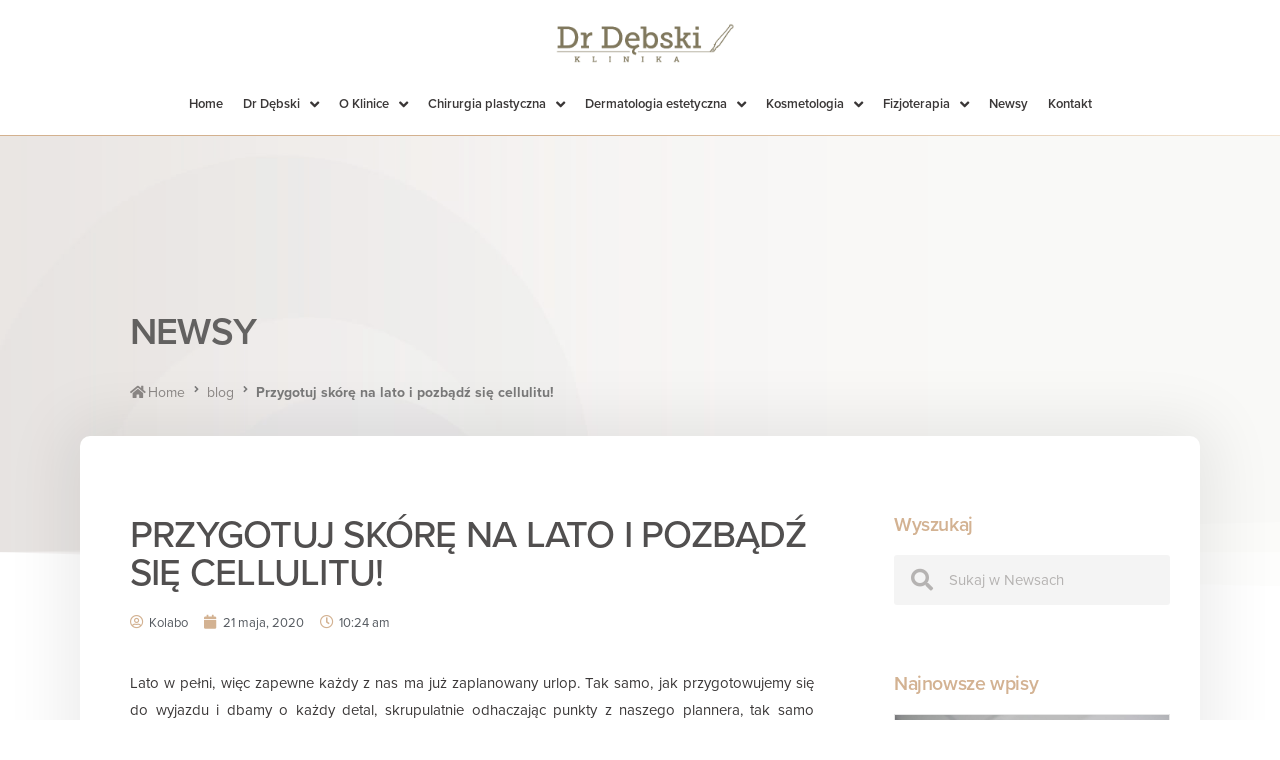

--- FILE ---
content_type: text/html; charset=UTF-8
request_url: https://www.drdebski.pl/przygotuj-skore-na-lato-i-pozbadz-sie-cellulitu-2/
body_size: 29278
content:
<!DOCTYPE html>
<html lang="pl-PL" prefix="og: http://ogp.me/ns# fb: http://ogp.me/ns/fb# website: http://ogp.me/ns/website#" prefix="og: https://ogp.me/ns#">
<head>
	<meta charset="UTF-8">
	<meta name="viewport" content="width=device-width, initial-scale=1.0, viewport-fit=cover" />		<meta name="google-site-verification" content="Nksi5DFnEwJ0jQ5QLbR28uUkxeN11nyv-tOg8oh1RCU" />
<!-- Search Engine Optimization by Rank Math - https://s.rankmath.com/home -->
<title>Przygotuj skórę na lato i pozbądź się cellulitu! &raquo; Chirurgia Plastyczna Warszawa - Chirurg Plastyczny Tomasz Dębski</title>
<meta name="description" content="Lato w pełni, więc zapewne każdy z nas ma już zaplanowany urlop. Tak samo, jak przygotowujemy się do wyjazdu i dbamy o każdy detal, skrupulatnie odhaczając"/>
<meta name="robots" content="index, follow, max-snippet:-1, max-video-preview:-1, max-image-preview:large"/>
<link rel="canonical" href="https://www.drdebski.pl/przygotuj-skore-na-lato-i-pozbadz-sie-cellulitu-2/" />
<meta property="og:locale" content="pl_PL" />
<meta property="og:type" content="article" />
<meta property="og:title" content="Przygotuj skórę na lato i pozbądź się cellulitu! &raquo; Chirurgia Plastyczna Warszawa - Chirurg Plastyczny Tomasz Dębski" />
<meta property="og:description" content="Lato w pełni, więc zapewne każdy z nas ma już zaplanowany urlop. Tak samo, jak przygotowujemy się do wyjazdu i dbamy o każdy detal, skrupulatnie odhaczając" />
<meta property="og:url" content="https://www.drdebski.pl/przygotuj-skore-na-lato-i-pozbadz-sie-cellulitu-2/" />
<meta property="og:site_name" content="Chirurgia Plastyczna Warszawa - Chirurg Plastyczny Tomasz Dębski" />
<meta property="article:section" content="blog" />
<meta property="og:updated_time" content="2020-05-21T10:24:38+00:00" />
<meta property="og:image" content="https://www.drdebski.pl/wp-content/uploads/2020/05/cellulit-jak-sie-pozbyc-zabiegi-warszawa-revitalife.jpg" />
<meta property="og:image:secure_url" content="https://www.drdebski.pl/wp-content/uploads/2020/05/cellulit-jak-sie-pozbyc-zabiegi-warszawa-revitalife.jpg" />
<meta property="og:image:width" content="1000" />
<meta property="og:image:height" content="721" />
<meta property="og:image:alt" content="Przygotuj skórę na lato i pozbądź się cellulitu!" />
<meta property="og:image:type" content="image/jpeg" />
<meta name="twitter:card" content="summary_large_image" />
<meta name="twitter:title" content="Przygotuj skórę na lato i pozbądź się cellulitu! &raquo; Chirurgia Plastyczna Warszawa - Chirurg Plastyczny Tomasz Dębski" />
<meta name="twitter:description" content="Lato w pełni, więc zapewne każdy z nas ma już zaplanowany urlop. Tak samo, jak przygotowujemy się do wyjazdu i dbamy o każdy detal, skrupulatnie odhaczając" />
<meta name="twitter:image" content="https://www.drdebski.pl/wp-content/uploads/2020/05/cellulit-jak-sie-pozbyc-zabiegi-warszawa-revitalife.jpg" />
<script type="application/ld+json" class="rank-math-schema">{"@context":"https://schema.org","@graph":[{"@type":["MedicalClinic","Organization"],"@id":"https://www.drdebski.pl/#organization","name":"Dr D\u0119bski","url":"https://www.drdebski.pl","openingHours":["Monday,Tuesday,Wednesday,Thursday,Friday,Saturday,Sunday 09:00-17:00"]},{"@type":"WebSite","@id":"https://www.drdebski.pl/#website","url":"https://www.drdebski.pl","name":"Dr D\u0119bski","publisher":{"@id":"https://www.drdebski.pl/#organization"},"inLanguage":"pl-PL"},{"@type":"ImageObject","@id":"https://www.drdebski.pl/wp-content/uploads/2020/05/cellulit-jak-sie-pozbyc-zabiegi-warszawa-revitalife.jpg","url":"https://www.drdebski.pl/wp-content/uploads/2020/05/cellulit-jak-sie-pozbyc-zabiegi-warszawa-revitalife.jpg","width":"1000","height":"721","inLanguage":"pl-PL"},{"@type":"Person","@id":"https://www.drdebski.pl/author/kolabo/","name":"Kolabo","url":"https://www.drdebski.pl/author/kolabo/","image":{"@type":"ImageObject","@id":"https://secure.gravatar.com/avatar/41a0f12229d76ae33fb57c50cde5947e?s=96&amp;d=mm&amp;r=g","url":"https://secure.gravatar.com/avatar/41a0f12229d76ae33fb57c50cde5947e?s=96&amp;d=mm&amp;r=g","caption":"Kolabo","inLanguage":"pl-PL"},"worksFor":{"@id":"https://www.drdebski.pl/#organization"}},{"@type":"WebPage","@id":"https://www.drdebski.pl/przygotuj-skore-na-lato-i-pozbadz-sie-cellulitu-2/#webpage","url":"https://www.drdebski.pl/przygotuj-skore-na-lato-i-pozbadz-sie-cellulitu-2/","name":"Przygotuj sk\u00f3r\u0119 na lato i pozb\u0105d\u017a si\u0119 cellulitu! &raquo; Chirurgia Plastyczna Warszawa - Chirurg Plastyczny Tomasz D\u0119bski","datePublished":"2020-05-21T10:24:37+00:00","dateModified":"2020-05-21T10:24:38+00:00","author":{"@id":"https://www.drdebski.pl/author/kolabo/"},"isPartOf":{"@id":"https://www.drdebski.pl/#website"},"primaryImageOfPage":{"@id":"https://www.drdebski.pl/wp-content/uploads/2020/05/cellulit-jak-sie-pozbyc-zabiegi-warszawa-revitalife.jpg"},"inLanguage":"pl-PL"},{"@type":"BlogPosting","headline":"Przygotuj sk\u00f3r\u0119 na lato i pozb\u0105d\u017a si\u0119 cellulitu! &raquo; Chirurgia Plastyczna Warszawa - Chirurg Plastyczny","datePublished":"2020-05-21T10:24:37+00:00","dateModified":"2020-05-21T10:24:38+00:00","author":{"@type":"Person","name":"Kolabo"},"publisher":{"@id":"https://www.drdebski.pl/#organization"},"description":"Lato w pe\u0142ni, wi\u0119c zapewne ka\u017cdy z nas ma ju\u017c zaplanowany urlop. Tak samo, jak przygotowujemy si\u0119 do wyjazdu i dbamy o ka\u017cdy detal, skrupulatnie odhaczaj\u0105c","name":"Przygotuj sk\u00f3r\u0119 na lato i pozb\u0105d\u017a si\u0119 cellulitu! &raquo; Chirurgia Plastyczna Warszawa - Chirurg Plastyczny","@id":"https://www.drdebski.pl/przygotuj-skore-na-lato-i-pozbadz-sie-cellulitu-2/#richSnippet","isPartOf":{"@id":"https://www.drdebski.pl/przygotuj-skore-na-lato-i-pozbadz-sie-cellulitu-2/#webpage"},"image":{"@id":"https://www.drdebski.pl/wp-content/uploads/2020/05/cellulit-jak-sie-pozbyc-zabiegi-warszawa-revitalife.jpg"},"inLanguage":"pl-PL","mainEntityOfPage":{"@id":"https://www.drdebski.pl/przygotuj-skore-na-lato-i-pozbadz-sie-cellulitu-2/#webpage"}}]}</script>
<!-- /Rank Math WordPress SEO plugin -->

<link rel='dns-prefetch' href='//unpkg.com' />
<link rel='dns-prefetch' href='//www.drdebski.pl' />
<link rel='dns-prefetch' href='//typekit.net' />
<link rel='dns-prefetch' href='//googleapis.com' />
<link rel='dns-prefetch' href='//fontawesome.com' />
<link rel="alternate" type="application/rss+xml" title="Chirurgia Plastyczna Warszawa - Chirurg Plastyczny Tomasz Dębski &raquo; Kanał z wpisami" href="https://www.drdebski.pl/feed/" />
<link rel="alternate" type="application/rss+xml" title="Chirurgia Plastyczna Warszawa - Chirurg Plastyczny Tomasz Dębski &raquo; Kanał z komentarzami" href="https://www.drdebski.pl/comments/feed/" />
<link rel="alternate" type="application/rss+xml" title="Chirurgia Plastyczna Warszawa - Chirurg Plastyczny Tomasz Dębski &raquo; Przygotuj skórę na lato i pozbądź się cellulitu! Kanał z komentarzami" href="https://www.drdebski.pl/przygotuj-skore-na-lato-i-pozbadz-sie-cellulitu-2/feed/" />
<link rel="stylesheet" type="text/css" href="https://use.typekit.net/wvw3bef.css"><style type="text/css">
img.wp-smiley,
img.emoji {
	display: inline !important;
	border: none !important;
	box-shadow: none !important;
	height: 1em !important;
	width: 1em !important;
	margin: 0 .07em !important;
	vertical-align: -0.1em !important;
	background: none !important;
	padding: 0 !important;
}
</style>
	<link rel='stylesheet' id='dce-animations-css'  href='https://www.drdebski.pl/wp-content/plugins/dynamic-content-for-elementor/assets/css/animations.css?ver=1.13.4' type='text/css' media='all' />
<link rel='stylesheet' id='lfb-reset-css'  href='https://www.drdebski.pl/wp-content/plugins/WP_Estimation_Form/assets/css/reset.min.css?ver=9.717' type='text/css' media='all' />
<link rel='stylesheet' id='lfb-bootstrap-css'  href='https://www.drdebski.pl/wp-content/plugins/WP_Estimation_Form/assets/css/bootstrap.min.css?ver=9.717' type='text/css' media='all' />
<link rel='stylesheet' id='lfb-bootstrap-select-css'  href='https://www.drdebski.pl/wp-content/plugins/WP_Estimation_Form/assets/css/bootstrap-select.min.css?ver=9.717' type='text/css' media='all' />
<link rel='stylesheet' id='lfb-flat-ui-css'  href='https://www.drdebski.pl/wp-content/plugins/WP_Estimation_Form/assets/css/flat-ui_frontend.min.css?ver=9.717' type='text/css' media='all' />
<link rel='stylesheet' id='lfb-dropzone-css'  href='https://www.drdebski.pl/wp-content/plugins/WP_Estimation_Form/assets/css/dropzone.min.css?ver=9.717' type='text/css' media='all' />
<link rel='stylesheet' id='lfb-colpick-css'  href='https://www.drdebski.pl/wp-content/plugins/WP_Estimation_Form/assets/css/colpick.min.css?ver=9.717' type='text/css' media='all' />
<link rel='stylesheet' id='lfb-fontawesome-css'  href='https://www.drdebski.pl/wp-content/plugins/WP_Estimation_Form/assets/css/font-awesome.min.css?ver=9.717' type='text/css' media='all' />
<link rel='stylesheet' id='lfb-estimationpopup-css'  href='https://www.drdebski.pl/wp-content/plugins/WP_Estimation_Form/assets/css/lfb_forms.min.css?ver=9.717' type='text/css' media='all' />
<link rel='stylesheet' id='wp-block-library-css'  href='https://www.drdebski.pl/wp-includes/css/dist/block-library/style.min.css?ver=5.7' type='text/css' media='all' />
<link rel='stylesheet' id='wp-block-library-theme-css'  href='https://www.drdebski.pl/wp-includes/css/dist/block-library/theme.min.css?ver=5.7' type='text/css' media='all' />
<link rel='stylesheet' id='ae-pro-css-css'  href='https://www.drdebski.pl/wp-content/plugins/anywhere-elementor-pro/includes/assets/css/ae-pro.min.css?ver=5.7' type='text/css' media='all' />
<link rel='stylesheet' id='vegas-css-css'  href='https://www.drdebski.pl/wp-content/plugins/anywhere-elementor-pro/includes/assets/lib/vegas/vegas.min.css?ver=5.7' type='text/css' media='all' />
<link rel='stylesheet' id='awsm-team-css-css'  href='https://www.drdebski.pl/wp-content/plugins/awsm-team-pro/css/team.min.css?ver=1.9.2' type='text/css' media='all' />
<link rel='stylesheet' id='bt_cc_style-css'  href='https://www.drdebski.pl/wp-content/plugins/bt_cost_calculator/style.min.css?ver=5.7' type='text/css' media='all' />
<link rel='stylesheet' id='dd_owl_styles-css'  href='https://www.drdebski.pl/wp-content/plugins/drdebski/assets/owl/owl.carousel.min.css?ver=1.0' type='text/css' media='all' />
<link rel='stylesheet' id='dd_owl_styles_default-css'  href='https://www.drdebski.pl/wp-content/plugins/drdebski/assets/owl/owl.theme.default.min.css?ver=1.0' type='text/css' media='all' />
<link rel='stylesheet' id='dd_opinie-css'  href='https://www.drdebski.pl/wp-content/plugins/drdebski/assets/dd_opinie.css?ver=697065cb07dde' type='text/css' media='all' />
<link rel='stylesheet' id='dd_magnific_styles-css'  href='https://www.drdebski.pl/wp-content/plugins/drdebski/assets/magnific/magnific-popup.css?ver=1.0' type='text/css' media='all' />
<link rel='stylesheet' id='dd_simplebar-css'  href='https://unpkg.com/simplebar@latest/dist/simplebar.css?ver=1.0' type='text/css' media='all' />
<link rel='stylesheet' id='twentynineteen-style-css'  href='https://www.drdebski.pl/wp-content/themes/twentynineteen/style.css?ver=1.4' type='text/css' media='all' />
<link rel='stylesheet' id='twentynineteen-print-style-css'  href='https://www.drdebski.pl/wp-content/themes/twentynineteen/print.css?ver=1.4' type='text/css' media='print' />
<link rel='stylesheet' id='font-awesome-all-css'  href='https://www.drdebski.pl/wp-content/plugins/jet-menu/assets/public/lib/font-awesome/css/all.min.css?ver=5.12.0' type='text/css' media='all' />
<link rel='stylesheet' id='font-awesome-v4-shims-css'  href='https://www.drdebski.pl/wp-content/plugins/jet-menu/assets/public/lib/font-awesome/css/v4-shims.min.css?ver=5.12.0' type='text/css' media='all' />
<link rel='stylesheet' id='jet-menu-public-css'  href='https://www.drdebski.pl/wp-content/plugins/jet-menu/assets/public/css/public.css?ver=2.0.8' type='text/css' media='all' />
<link rel='stylesheet' id='jet-menu-general-css'  href='https://www.drdebski.pl/wp-content/uploads/jet-menu/jet-menu-general.css?ver=1696938212' type='text/css' media='all' />
<link rel='stylesheet' id='jet-elements-css'  href='https://www.drdebski.pl/wp-content/plugins/jet-elements/assets/css/jet-elements.css?ver=2.5.1' type='text/css' media='all' />
<link rel='stylesheet' id='jet-elements-skin-css'  href='https://www.drdebski.pl/wp-content/plugins/jet-elements/assets/css/jet-elements-skin.css?ver=2.5.1' type='text/css' media='all' />
<link rel='stylesheet' id='elementor-icons-css'  href='https://www.drdebski.pl/wp-content/plugins/elementor/assets/lib/eicons/css/elementor-icons.min.css?ver=5.11.0' type='text/css' media='all' />
<link rel='stylesheet' id='elementor-animations-css'  href='https://www.drdebski.pl/wp-content/plugins/elementor/assets/lib/animations/animations.min.css?ver=3.2.4' type='text/css' media='all' />
<link rel='stylesheet' id='elementor-frontend-legacy-css'  href='https://www.drdebski.pl/wp-content/plugins/elementor/assets/css/frontend-legacy.min.css?ver=3.2.4' type='text/css' media='all' />
<link rel='stylesheet' id='elementor-frontend-css'  href='https://www.drdebski.pl/wp-content/plugins/elementor/assets/css/frontend.min.css?ver=3.2.4' type='text/css' media='all' />
<style id='elementor-frontend-inline-css' type='text/css'>
@font-face{font-family:eicons;src:url(https://www.drdebski.pl/wp-content/plugins/elementor/assets/lib/eicons/fonts/eicons.eot?5.10.0);src:url(https://www.drdebski.pl/wp-content/plugins/elementor/assets/lib/eicons/fonts/eicons.eot?5.10.0#iefix) format("embedded-opentype"),url(https://www.drdebski.pl/wp-content/plugins/elementor/assets/lib/eicons/fonts/eicons.woff2?5.10.0) format("woff2"),url(https://www.drdebski.pl/wp-content/plugins/elementor/assets/lib/eicons/fonts/eicons.woff?5.10.0) format("woff"),url(https://www.drdebski.pl/wp-content/plugins/elementor/assets/lib/eicons/fonts/eicons.ttf?5.10.0) format("truetype"),url(https://www.drdebski.pl/wp-content/plugins/elementor/assets/lib/eicons/fonts/eicons.svg?5.10.0#eicon) format("svg");font-weight:400;font-style:normal}
</style>
<link rel='stylesheet' id='elementor-post-2288-css'  href='https://www.drdebski.pl/wp-content/uploads/elementor/css/post-2288.css?ver=1747085939' type='text/css' media='all' />
<link rel='stylesheet' id='powerpack-frontend-css'  href='https://www.drdebski.pl/wp-content/plugins/powerpack-elements/assets/css/min/frontend.min.css?ver=2.3.7' type='text/css' media='all' />
<link rel='stylesheet' id='dce-style-css'  href='https://www.drdebski.pl/wp-content/plugins/dynamic-content-for-elementor/assets/css/style.css?ver=1.13.4' type='text/css' media='all' />
<link rel='stylesheet' id='dashicons-css'  href='https://www.drdebski.pl/wp-includes/css/dashicons.min.css?ver=5.7' type='text/css' media='all' />
<link rel='stylesheet' id='elementor-pro-css'  href='https://www.drdebski.pl/wp-content/plugins/elementor-pro/assets/css/frontend.min.css?ver=3.2.2' type='text/css' media='all' />
<link rel='stylesheet' id='namogo-icons-css'  href='https://www.drdebski.pl/wp-content/plugins/elementor-extras/assets/lib/nicons/css/nicons.css?ver=2.2.51' type='text/css' media='all' />
<link rel='stylesheet' id='elementor-extras-frontend-css'  href='https://www.drdebski.pl/wp-content/plugins/elementor-extras/assets/css/frontend.min.css?ver=2.2.51' type='text/css' media='all' />
<link rel='stylesheet' id='elementor-global-css'  href='https://www.drdebski.pl/wp-content/uploads/elementor/css/global.css?ver=1747085945' type='text/css' media='all' />
<link rel='stylesheet' id='elementor-post-209-css'  href='https://www.drdebski.pl/wp-content/uploads/elementor/css/post-209.css?ver=1747085945' type='text/css' media='all' />
<link rel='stylesheet' id='elementor-post-17-css'  href='https://www.drdebski.pl/wp-content/uploads/elementor/css/post-17.css?ver=1757674387' type='text/css' media='all' />
<link rel='stylesheet' id='elementor-post-493-css'  href='https://www.drdebski.pl/wp-content/uploads/elementor/css/post-493.css?ver=1747086220' type='text/css' media='all' />
<link rel='stylesheet' id='wp-add-custom-css-css'  href='https://www.drdebski.pl?display_custom_css=css&#038;ver=5.7' type='text/css' media='all' />
<link rel='stylesheet' id='eci-icon-fonts-css'  href='https://www.drdebski.pl/wp-content/uploads/elementor_icons_files/merged-icons-font.css?ver=1566155132' type='text/css' media='all' />
<link rel='stylesheet' id='elementor-icons-shared-0-css'  href='https://www.drdebski.pl/wp-content/plugins/elementor/assets/lib/font-awesome/css/fontawesome.min.css?ver=5.15.1' type='text/css' media='all' />
<link rel='stylesheet' id='elementor-icons-fa-solid-css'  href='https://www.drdebski.pl/wp-content/plugins/elementor/assets/lib/font-awesome/css/solid.min.css?ver=5.15.1' type='text/css' media='all' />
<link rel='stylesheet' id='elementor-icons-fa-brands-css'  href='https://www.drdebski.pl/wp-content/plugins/elementor/assets/lib/font-awesome/css/brands.min.css?ver=5.15.1' type='text/css' media='all' />
<!--n2css--><script type='text/javascript' id='jquery-core-js-extra'>
/* <![CDATA[ */
var pp = {"ajax_url":"https:\/\/www.drdebski.pl\/wp-admin\/admin-ajax.php"};
/* ]]> */
</script>
<script type='text/javascript' src='https://www.drdebski.pl/wp-includes/js/jquery/jquery.min.js?ver=3.5.1' id='jquery-core-js'></script>
<script type='text/javascript' src='https://www.drdebski.pl/wp-includes/js/jquery/jquery-migrate.min.js?ver=3.3.2' id='jquery-migrate-js'></script>
<script type='text/javascript' src='https://www.drdebski.pl/wp-content/plugins/WP_Estimation_Form/assets/js/lfb_frontend.min.js?ver=9.717' id='lfb-frontend-js'></script>
<script type='text/javascript' src='https://www.drdebski.pl/wp-content/plugins/bt_cost_calculator/jquery.dd.js?ver=5.7' id='bt_cc_dd-js'></script>
<script type='text/javascript' src='https://www.drdebski.pl/wp-content/plugins/bt_cost_calculator/cc.main.js?ver=5.7' id='bt_cc_main-js'></script>
<script type='text/javascript' id='bt_cc_main-js-after'>
window.bt_cc_translate = [];window.bt_cc_translate['prev'] = 'Prev';window.bt_cc_translate['next'] = 'Next';window.bt_cc_translate['su'] = 'Su';window.bt_cc_translate['mo'] = 'Mo';window.bt_cc_translate['tu'] = 'Tu';window.bt_cc_translate['we'] = 'We';window.bt_cc_translate['th'] = 'Th';window.bt_cc_translate['fr'] = 'Fr';window.bt_cc_translate['sa'] = 'Sa';window.bt_cc_translate['january'] = 'January';window.bt_cc_translate['february'] = 'February';window.bt_cc_translate['march'] = 'March';window.bt_cc_translate['april'] = 'April';window.bt_cc_translate['may'] = 'May';window.bt_cc_translate['june'] = 'June';window.bt_cc_translate['july'] = 'July';window.bt_cc_translate['august'] = 'August';window.bt_cc_translate['september'] = 'September';window.bt_cc_translate['october'] = 'October';window.bt_cc_translate['november'] = 'November';window.bt_cc_translate['december'] = 'December';
</script>
<link rel="https://api.w.org/" href="https://www.drdebski.pl/wp-json/" /><link rel="alternate" type="application/json" href="https://www.drdebski.pl/wp-json/wp/v2/posts/2783" /><link rel="EditURI" type="application/rsd+xml" title="RSD" href="https://www.drdebski.pl/xmlrpc.php?rsd" />
<link rel="wlwmanifest" type="application/wlwmanifest+xml" href="https://www.drdebski.pl/wp-includes/wlwmanifest.xml" /> 
<link rel='shortlink' href='https://www.drdebski.pl/?p=2783' />
<link rel="alternate" type="application/json+oembed" href="https://www.drdebski.pl/wp-json/oembed/1.0/embed?url=https%3A%2F%2Fwww.drdebski.pl%2Fprzygotuj-skore-na-lato-i-pozbadz-sie-cellulitu-2%2F" />
<link rel="alternate" type="text/xml+oembed" href="https://www.drdebski.pl/wp-json/oembed/1.0/embed?url=https%3A%2F%2Fwww.drdebski.pl%2Fprzygotuj-skore-na-lato-i-pozbadz-sie-cellulitu-2%2F&#038;format=xml" />


<!-- Open Graph data is managed by Alex MacArthur's Complete Open Graph plugin. (v3.4.5) -->
<!-- https://wordpress.org/plugins/complete-open-graph/ -->
<meta property='og:site_name' content='Chirurgia Plastyczna Warszawa - Chirurg Plastyczny Tomasz Dębski' />
<meta property='og:url' content='https://www.drdebski.pl/przygotuj-skore-na-lato-i-pozbadz-sie-cellulitu-2/' />
<meta property='og:locale' content='pl_PL' />
<meta property='og:description' content='Lato w pełni, więc zapewne każdy z nas ma już zaplanowany urlop. Tak samo, jak przygotowujemy się do wyjazdu i dbamy o każdy detal, skrupulatnie odhaczając punkty z naszego plannera, tak samo szczeg&oacute;łowo powinniśmy zadbać o przygotowanie naszego ciała do urlopowego szaleństwa. Chcesz cz' />
<meta property='og:title' content='Przygotuj sk&oacute;rę na lato i pozbądź się cellulitu!' />
<meta property='og:type' content='article' />
<meta property='og:image' content='https://www.drdebski.pl/wp-content/uploads/2020/05/cellulit-jak-sie-pozbyc-zabiegi-warszawa-revitalife.jpg' />
<meta property='og:image:width' content='1000' />
<meta property='og:image:height' content='721' />
<meta name='twitter:card' content='summary' />
<meta name='twitter:title' content='Przygotuj sk&oacute;rę na lato i pozbądź się cellulitu!' />
<meta name='twitter:image' content='https://www.drdebski.pl/wp-content/uploads/2020/05/cellulit-jak-sie-pozbyc-zabiegi-warszawa-revitalife.jpg' />
<meta name='twitter:description' content='Lato w pełni, więc zapewne każdy z nas ma już zaplanowany urlop. Tak samo, jak przygotowujemy się do wyjazdu i dbamy o każdy detal, skrupulatnie odhaczając punkty z naszego plannera, tak samo szczeg&oacute;łowo powinniśmy zadbać o przygotowanie naszego ciała do urlopowego szaleństwa. Chcesz cz' />
<!-- End Complete Open Graph. | 0.0016939640045166s -->

<!-- start Simple Custom CSS and JS -->
<style type="text/css">
.postid-748 .cennik-table-element[data-counter="0"] table tr:first-child {
    display: none;
}</style>
<!-- end Simple Custom CSS and JS -->
<!-- start Simple Custom CSS and JS -->
<style type="text/css">
.postid-5063 .cennik-table-element[data-counter="0"] {
    display: none;
}</style>
<!-- end Simple Custom CSS and JS -->
<!-- start Simple Custom CSS and JS -->
<script type="text/javascript">
jQuery(document).ready(function( $ ){
  	let = _counter = 0;
   	$('.cennik-table-element').each((e,index) => {
      $(index).attr('data-counter', _counter);
      _counter++;
    })
    //cennik-table-element
});
</script>
<!-- end Simple Custom CSS and JS -->
<!-- start Simple Custom CSS and JS -->
<!-- Facebook Pixel Code -->
<script>
!function(f,b,e,v,n,t,s)
{if(f.fbq)return;n=f.fbq=function(){n.callMethod?
n.callMethod.apply(n,arguments):n.queue.push(arguments)};
if(!f._fbq)f._fbq=n;n.push=n;n.loaded=!0;n.version='2.0';
n.queue=[];t=b.createElement(e);t.async=!0;
t.src=v;s=b.getElementsByTagName(e)[0];
s.parentNode.insertBefore(t,s)}(window,document,'script',
'https://connect.facebook.net/en_US/fbevents.js');
 fbq('init', '212281993426965'); 
fbq('track', 'PageView');
</script>
<noscript>
 <img height="1" width="1" 
src="https://www.facebook.com/tr?id=212281993426965&ev=PageView
&noscript=1"/>
</noscript>
<!-- End Facebook Pixel Code --><!-- end Simple Custom CSS and JS -->
<!-- start Simple Custom CSS and JS -->
<meta name="ahrefs-site-verification" content="d2ed5c27abd700f11838e410167b489fd9b74a04b7d342a925f249db7aabefd9">
<!-- end Simple Custom CSS and JS -->
<style></style><link rel="pingback" href="https://www.drdebski.pl/xmlrpc.php"><style type="text/css">.recentcomments a{display:inline !important;padding:0 !important;margin:0 !important;}</style><link rel="icon" href="https://www.drdebski.pl/wp-content/uploads/2019/08/dd-logo-zloto-plastki_male-150x150.png" sizes="32x32" />
<link rel="icon" href="https://www.drdebski.pl/wp-content/uploads/2019/08/dd-logo-zloto-plastki_male.png" sizes="192x192" />
<link rel="apple-touch-icon" href="https://www.drdebski.pl/wp-content/uploads/2019/08/dd-logo-zloto-plastki_male.png" />
<meta name="msapplication-TileImage" content="https://www.drdebski.pl/wp-content/uploads/2019/08/dd-logo-zloto-plastki_male.png" />
		<style type="text/css" id="wp-custom-css">
			body{
	font-family: "proxima-nova", Helvetica, Tahoma;
}
.elementor-7 .elementor-element.elementor-element-ecc24fa .pp-tab-active, .elementor-7 .elementor-element.elementor-element-ecc24fa .pp-style-custom .pp-advanced-tabs-title.pp-tab-active{
	border-color:transparent !important;
}		</style>
		</head>
<body class="post-template-default single single-post postid-2783 single-format-standard wp-embed-responsive elementor-dce singular image-filters-enabled jet-desktop-menu-active elementor-default elementor-template-full-width elementor-kit-2288 elementor-page-493">

		<div data-elementor-type="header" data-elementor-id="209" data-post-id="2783" data-obj-id="2783" class="elementor elementor-209 dce-elementor-post-2783 elementor-location-header" data-elementor-settings="[]">
		<div class="elementor-section-wrap">
					<section class="has_ae_slider elementor-section elementor-top-section elementor-element elementor-element-3545d75b elementor-section-boxed elementor-section-height-default elementor-section-height-default ae-bg-gallery-type-default" data-id="3545d75b" data-element_type="section" data-settings="{&quot;background_background&quot;:&quot;classic&quot;}">
						<div class="elementor-container elementor-column-gap-no">
							<div class="elementor-row">
					<div class="has_ae_slider elementor-column elementor-col-100 elementor-top-column elementor-element elementor-element-48529cef ae-bg-gallery-type-default" data-id="48529cef" data-element_type="column">
			<div class="elementor-column-wrap elementor-element-populated">
							<div class="elementor-widget-wrap">
						<section class="has_ae_slider elementor-section elementor-inner-section elementor-element elementor-element-fac0289 elementor-section-boxed elementor-section-height-default elementor-section-height-default ae-bg-gallery-type-default" data-id="fac0289" data-element_type="section">
						<div class="elementor-container elementor-column-gap-default">
							<div class="elementor-row">
					<div class="has_ae_slider elementor-column elementor-col-50 elementor-inner-column elementor-element elementor-element-d51e5af ae-bg-gallery-type-default" data-id="d51e5af" data-element_type="column">
			<div class="elementor-column-wrap elementor-element-populated">
							<div class="elementor-widget-wrap">
						<div class="elementor-element elementor-element-6333679a elementor-widget elementor-widget-image" data-id="6333679a" data-element_type="widget" data-widget_type="image.default">
				<div class="elementor-widget-container">
								<div class="elementor-image">
													<a href="https://www.drdebski.pl">
							<img width="494" height="164" src="https://www.drdebski.pl/wp-content/uploads/2019/08/dd-logo-zloto-plastki_male.png" class="attachment-large size-large" alt="" loading="lazy" srcset="https://www.drdebski.pl/wp-content/uploads/2019/08/dd-logo-zloto-plastki_male.png 494w, https://www.drdebski.pl/wp-content/uploads/2019/08/dd-logo-zloto-plastki_male-300x100.png 300w" sizes="(max-width: 494px) 100vw, 494px" />								</a>
														</div>
						</div>
				</div>
						</div>
					</div>
		</div>
				<div class="has_ae_slider elementor-column elementor-col-50 elementor-inner-column elementor-element elementor-element-6bf51ca ae-bg-gallery-type-default" data-id="6bf51ca" data-element_type="column">
			<div class="elementor-column-wrap elementor-element-populated">
							<div class="elementor-widget-wrap">
						<div class="elementor-element elementor-element-af8ce49 elementor-hidden-desktop elementor-widget elementor-widget-pp-offcanvas-content" data-id="af8ce49" data-element_type="widget" data-settings="{&quot;direction&quot;:&quot;right&quot;,&quot;toggle_source&quot;:&quot;burger&quot;,&quot;content_transition&quot;:&quot;slide&quot;}" data-widget_type="pp-offcanvas-content.default">
				<div class="elementor-widget-container">
					<div class="pp-offcanvas-content-wrap" data-settings="{&quot;toggle_source&quot;:&quot;burger&quot;,&quot;toggle_id&quot;:&quot;&quot;,&quot;toggle_class&quot;:&quot;&quot;,&quot;content_id&quot;:&quot;af8ce49&quot;,&quot;transition&quot;:&quot;slide&quot;,&quot;direction&quot;:&quot;right&quot;,&quot;esc_close&quot;:&quot;yes&quot;,&quot;body_click_close&quot;:&quot;yes&quot;,&quot;links_click_close&quot;:&quot;&quot;}">
						<div class="pp-offcanvas-toggle-wrap">
				<div class="pp-offcanvas-toggle pp-offcanvas-toggle-af8ce49 pp-button pp-hamburger pp-hamburger--arrow">
					<span class="pp-hamburger-box">
						<span class="pp-hamburger-inner"></span>
					</span>
										</div>
			</div>
			
			<div class="pp-offcanvas-content pp-offcanvas-content-af8ce49 pp-offcanvas-slide elementor-element-af8ce49 pp-offcanvas-content-right">
						<div class="pp-offcanvas-header">
			<div class="pp-icon pp-offcanvas-close pp-offcanvas-close-af8ce49" role="button">
				<i aria-hidden="true" class="fas fa-times"></i>			</div>
		</div>
						<div class="pp-offcanvas-body">
						<div data-elementor-type="page" data-elementor-id="3146" data-post-id="2783" data-obj-id="2783" class="elementor elementor-3146 dce-elementor-post-2783" data-elementor-settings="[]">
						<div class="elementor-inner">
							<div class="elementor-section-wrap">
							<section class="has_ae_slider elementor-section elementor-top-section elementor-element elementor-element-d28758e elementor-section-full_width elementor-section-height-default elementor-section-height-default ae-bg-gallery-type-default" data-id="d28758e" data-element_type="section">
						<div class="elementor-container elementor-column-gap-default">
							<div class="elementor-row">
					<div class="has_ae_slider elementor-column elementor-col-100 elementor-top-column elementor-element elementor-element-4bf1514 ae-bg-gallery-type-default" data-id="4bf1514" data-element_type="column">
			<div class="elementor-column-wrap elementor-element-populated">
							<div class="elementor-widget-wrap">
						<div class="elementor-element elementor-element-b5e1ab0 ee-slide-menu-effect--push ee-slide-menu-direction--left elementor-widget elementor-widget-ee-slide-menu" data-id="b5e1ab0" data-element_type="widget" data-settings="{&quot;back_text&quot;:&quot;Powr\u00f3t&quot;,&quot;link_navigation&quot;:&quot;yes&quot;}" data-widget_type="ee-slide-menu.classic">
				<div class="elementor-widget-container">
					<div class="ee-menu ee-slide-menu">
			<ul id="menu-1-b5e1ab0" class="ee-menu__menu ee-slide-menu__menu"><li id="menu-item-3106" class="menu-item menu-item-type-post_type menu-item-object-page menu-item-home menu-item-3106 ee-menu__item"><span class="ee-menu__arrow"><i aria-hidden="true" class="fas fa-angle-right"></i></span><a href="https://www.drdebski.pl/" class="ee-menu__item__link">Home</a></li>
<li id="menu-item-3107" class="menu-item menu-item-type-custom menu-item-object-custom menu-item-has-children menu-item-3107 ee-menu__item ee-menu__item--has-children"><span class="ee-menu__arrow"><i aria-hidden="true" class="fas fa-angle-right"></i></span><a href="#" aria-haspopup="true" aria-expanded="false" class="ee-menu__item__link">Dr Dębski</a>
<ul class="sub-menu ee-slide-menu__sub-menu ee-menu__sub-menu">
	<li id="menu-item-3108" class="menu-item menu-item-type-post_type menu-item-object-page menu-item-3108 ee-menu__item"><span class="ee-menu__arrow"><i aria-hidden="true" class="fas fa-angle-right"></i></span><a href="https://www.drdebski.pl/o-mnie/" class="ee-menu__item__link ee-menu__sub-item__link">O mnie</a></li>
	<li id="menu-item-3109" class="menu-item menu-item-type-post_type menu-item-object-page menu-item-3109 ee-menu__item"><span class="ee-menu__arrow"><i aria-hidden="true" class="fas fa-angle-right"></i></span><a href="https://www.drdebski.pl/opinie-2/" class="ee-menu__item__link ee-menu__sub-item__link">Opinie</a></li>
	<li id="menu-item-3110" class="menu-item menu-item-type-post_type menu-item-object-page menu-item-3110 ee-menu__item"><span class="ee-menu__arrow"><i aria-hidden="true" class="fas fa-angle-right"></i></span><a href="https://www.drdebski.pl/galeria/" class="ee-menu__item__link ee-menu__sub-item__link">Galeria</a></li>
	<li id="menu-item-3111" class="menu-item menu-item-type-post_type menu-item-object-page menu-item-3111 ee-menu__item"><span class="ee-menu__arrow"><i aria-hidden="true" class="fas fa-angle-right"></i></span><a href="https://www.drdebski.pl/o-mnie/" class="ee-menu__item__link ee-menu__sub-item__link">Certyfikaty</a></li>
	<li id="menu-item-3112" class="menu-item menu-item-type-post_type menu-item-object-page menu-item-3112 ee-menu__item"><span class="ee-menu__arrow"><i aria-hidden="true" class="fas fa-angle-right"></i></span><a href="https://www.drdebski.pl/projekty-naukowe/" class="ee-menu__item__link ee-menu__sub-item__link">Projekty naukowe</a></li>
</ul>
</li>
<li id="menu-item-3113" class="menu-item menu-item-type-post_type menu-item-object-page menu-item-has-children menu-item-3113 ee-menu__item ee-menu__item--has-children"><span class="ee-menu__arrow"><i aria-hidden="true" class="fas fa-angle-right"></i></span><a href="https://www.drdebski.pl/o-klinice/" aria-haspopup="true" aria-expanded="false" class="ee-menu__item__link">O Klinice</a>
<ul class="sub-menu ee-slide-menu__sub-menu ee-menu__sub-menu">
	<li id="menu-item-3114" class="menu-item menu-item-type-post_type menu-item-object-page menu-item-3114 ee-menu__item"><span class="ee-menu__arrow"><i aria-hidden="true" class="fas fa-angle-right"></i></span><a href="https://www.drdebski.pl/o-klinice/" class="ee-menu__item__link ee-menu__sub-item__link">O Klinice</a></li>
	<li id="menu-item-4866" class="menu-item menu-item-type-post_type menu-item-object-page menu-item-4866 ee-menu__item"><span class="ee-menu__arrow"><i aria-hidden="true" class="fas fa-angle-right"></i></span><a href="https://www.drdebski.pl/cennik/" class="ee-menu__item__link ee-menu__sub-item__link">Cennik</a></li>
	<li id="menu-item-3116" class="menu-item menu-item-type-post_type menu-item-object-page menu-item-3116 ee-menu__item"><span class="ee-menu__arrow"><i aria-hidden="true" class="fas fa-angle-right"></i></span><a href="https://www.drdebski.pl/galeria/" class="ee-menu__item__link ee-menu__sub-item__link">Galeria</a></li>
	<li id="menu-item-3117" class="menu-item menu-item-type-post_type menu-item-object-page menu-item-3117 ee-menu__item"><span class="ee-menu__arrow"><i aria-hidden="true" class="fas fa-angle-right"></i></span><a href="https://www.drdebski.pl/zespol-kliniki/" class="ee-menu__item__link ee-menu__sub-item__link">Zespół Kliniki</a></li>
	<li id="menu-item-3118" class="menu-item menu-item-type-post_type menu-item-object-page menu-item-3118 ee-menu__item"><span class="ee-menu__arrow"><i aria-hidden="true" class="fas fa-angle-right"></i></span><a href="https://www.drdebski.pl/aparatura-zabiegowa/" class="ee-menu__item__link ee-menu__sub-item__link">Aparatura zabiegowa</a></li>
</ul>
</li>
<li id="menu-item-3119" class="menu-item menu-item-type-custom menu-item-object-custom menu-item-has-children menu-item-3119 ee-menu__item ee-menu__item--has-children"><span class="ee-menu__arrow"><i aria-hidden="true" class="fas fa-angle-right"></i></span><a href="#" aria-haspopup="true" aria-expanded="false" class="ee-menu__item__link">Chirurgia plastyczna</a>
<ul class="sub-menu ee-slide-menu__sub-menu ee-menu__sub-menu">
	<li id="menu-item-3122" class="menu-item menu-item-type-post_type menu-item-object-page menu-item-has-children menu-item-3122 ee-menu__item ee-menu__item--has-children"><span class="ee-menu__arrow"><i aria-hidden="true" class="fas fa-angle-right"></i></span><a href="https://www.drdebski.pl/zabiegi-twarz/" aria-haspopup="true" aria-expanded="false" class="ee-menu__item__link ee-menu__sub-item__link">Chirurgia plastyczna twarzy</a>
	<ul class="sub-menu ee-slide-menu__sub-menu ee-menu__sub-menu">
		<li id="menu-item-3123" class="menu-item menu-item-type-post_type menu-item-object-zabiegi menu-item-3123 ee-menu__item"><span class="ee-menu__arrow"><i aria-hidden="true" class="fas fa-angle-right"></i></span><a href="https://www.drdebski.pl/zabiegi/operacja-plastyczna-nosa/" class="ee-menu__item__link ee-menu__sub-item__link">Pełna korekcja nosa</a></li>
		<li id="menu-item-3124" class="menu-item menu-item-type-post_type menu-item-object-zabiegi menu-item-3124 ee-menu__item"><span class="ee-menu__arrow"><i aria-hidden="true" class="fas fa-angle-right"></i></span><a href="https://www.drdebski.pl/zabiegi/korekta-czubka-nosa/" class="ee-menu__item__link ee-menu__sub-item__link">Korekta Czubka Nosa</a></li>
		<li id="menu-item-3125" class="menu-item menu-item-type-post_type menu-item-object-zabiegi menu-item-3125 ee-menu__item"><span class="ee-menu__arrow"><i aria-hidden="true" class="fas fa-angle-right"></i></span><a href="https://www.drdebski.pl/zabiegi/korekta-uszu/" class="ee-menu__item__link ee-menu__sub-item__link">Korekcja Odstających Uszu</a></li>
		<li id="menu-item-3126" class="menu-item menu-item-type-post_type menu-item-object-zabiegi menu-item-3126 ee-menu__item"><span class="ee-menu__arrow"><i aria-hidden="true" class="fas fa-angle-right"></i></span><a href="https://www.drdebski.pl/zabiegi/korekcja-powiek-dolnych/" class="ee-menu__item__link ee-menu__sub-item__link">Korekcja Powiek Dolnych</a></li>
		<li id="menu-item-3127" class="menu-item menu-item-type-post_type menu-item-object-zabiegi menu-item-3127 ee-menu__item"><span class="ee-menu__arrow"><i aria-hidden="true" class="fas fa-angle-right"></i></span><a href="https://www.drdebski.pl/zabiegi/korekcja-powiek-gornych/" class="ee-menu__item__link ee-menu__sub-item__link">Korekcja Powiek Górnych</a></li>
		<li id="menu-item-3131" class="menu-item menu-item-type-post_type menu-item-object-zabiegi menu-item-3131 ee-menu__item"><span class="ee-menu__arrow"><i aria-hidden="true" class="fas fa-angle-right"></i></span><a href="https://www.drdebski.pl/zabiegi/lifting-brwi/" class="ee-menu__item__link ee-menu__sub-item__link">Lifting Brwi</a></li>
		<li id="menu-item-3130" class="menu-item menu-item-type-post_type menu-item-object-zabiegi menu-item-3130 ee-menu__item"><span class="ee-menu__arrow"><i aria-hidden="true" class="fas fa-angle-right"></i></span><a href="https://www.drdebski.pl/zabiegi/lifting-czola/" class="ee-menu__item__link ee-menu__sub-item__link">Lifting Czoła</a></li>
		<li id="menu-item-3129" class="menu-item menu-item-type-post_type menu-item-object-zabiegi menu-item-3129 ee-menu__item"><span class="ee-menu__arrow"><i aria-hidden="true" class="fas fa-angle-right"></i></span><a href="https://www.drdebski.pl/zabiegi/lifting-szyi/" class="ee-menu__item__link ee-menu__sub-item__link">Lifting Szyi</a></li>
		<li id="menu-item-3128" class="menu-item menu-item-type-post_type menu-item-object-zabiegi menu-item-3128 ee-menu__item"><span class="ee-menu__arrow"><i aria-hidden="true" class="fas fa-angle-right"></i></span><a href="https://www.drdebski.pl/zabiegi/lifting-twarzy/" class="ee-menu__item__link ee-menu__sub-item__link">Lifting Twarzy</a></li>
	</ul>
</li>
	<li id="menu-item-3121" class="menu-item menu-item-type-post_type menu-item-object-page menu-item-has-children menu-item-3121 ee-menu__item ee-menu__item--has-children"><span class="ee-menu__arrow"><i aria-hidden="true" class="fas fa-angle-right"></i></span><a href="https://www.drdebski.pl/zabiegi-piersi/" aria-haspopup="true" aria-expanded="false" class="ee-menu__item__link ee-menu__sub-item__link">Chirurgia plastyczna piersi</a>
	<ul class="sub-menu ee-slide-menu__sub-menu ee-menu__sub-menu">
		<li id="menu-item-3134" class="menu-item menu-item-type-post_type menu-item-object-zabiegi menu-item-3134 ee-menu__item"><span class="ee-menu__arrow"><i aria-hidden="true" class="fas fa-angle-right"></i></span><a href="https://www.drdebski.pl/zabiegi/powiekszanie-biustu-implantami/" class="ee-menu__item__link ee-menu__sub-item__link">Powiększanie Piersi Implantami</a></li>
		<li id="menu-item-3133" class="menu-item menu-item-type-post_type menu-item-object-zabiegi menu-item-3133 ee-menu__item"><span class="ee-menu__arrow"><i aria-hidden="true" class="fas fa-angle-right"></i></span><a href="https://www.drdebski.pl/zabiegi/powiekszenie-piersi-wlasnym-tluszczem/" class="ee-menu__item__link ee-menu__sub-item__link">Powiększenie Piersi Własnym Tłuszczem</a></li>
		<li id="menu-item-3136" class="menu-item menu-item-type-post_type menu-item-object-zabiegi menu-item-3136 ee-menu__item"><span class="ee-menu__arrow"><i aria-hidden="true" class="fas fa-angle-right"></i></span><a href="https://www.drdebski.pl/zabiegi/podniesienie-piersi-z-implantami-2/" class="ee-menu__item__link ee-menu__sub-item__link">Podniesienie Piersi z Implantami</a></li>
		<li id="menu-item-3135" class="menu-item menu-item-type-post_type menu-item-object-zabiegi menu-item-3135 ee-menu__item"><span class="ee-menu__arrow"><i aria-hidden="true" class="fas fa-angle-right"></i></span><a href="https://www.drdebski.pl/zabiegi/podniesienie-piersi/" class="ee-menu__item__link ee-menu__sub-item__link">Podniesienie Piersi</a></li>
		<li id="menu-item-3132" class="menu-item menu-item-type-post_type menu-item-object-zabiegi menu-item-3132 ee-menu__item"><span class="ee-menu__arrow"><i aria-hidden="true" class="fas fa-angle-right"></i></span><a href="https://www.drdebski.pl/zabiegi/redukcja-piersi/" class="ee-menu__item__link ee-menu__sub-item__link">Redukcja Piersi</a></li>
		<li id="menu-item-3137" class="menu-item menu-item-type-post_type menu-item-object-zabiegi menu-item-3137 ee-menu__item"><span class="ee-menu__arrow"><i aria-hidden="true" class="fas fa-angle-right"></i></span><a href="https://www.drdebski.pl/zabiegi/ginekomastia/" class="ee-menu__item__link ee-menu__sub-item__link">Ginekomastia</a></li>
	</ul>
</li>
	<li id="menu-item-3120" class="menu-item menu-item-type-post_type menu-item-object-page menu-item-has-children menu-item-3120 ee-menu__item ee-menu__item--has-children"><span class="ee-menu__arrow"><i aria-hidden="true" class="fas fa-angle-right"></i></span><a href="https://www.drdebski.pl/zabiegi-cialo/" aria-haspopup="true" aria-expanded="false" class="ee-menu__item__link ee-menu__sub-item__link">Chirurgia plastyczna sylwetki</a>
	<ul class="sub-menu ee-slide-menu__sub-menu ee-menu__sub-menu">
		<li id="menu-item-3138" class="menu-item menu-item-type-post_type menu-item-object-zabiegi menu-item-3138 ee-menu__item"><span class="ee-menu__arrow"><i aria-hidden="true" class="fas fa-angle-right"></i></span><a href="https://www.drdebski.pl/zabiegi/brzuch/" class="ee-menu__item__link ee-menu__sub-item__link">Plastyka Brzucha</a></li>
		<li id="menu-item-3139" class="menu-item menu-item-type-post_type menu-item-object-zabiegi menu-item-3139 ee-menu__item"><span class="ee-menu__arrow"><i aria-hidden="true" class="fas fa-angle-right"></i></span><a href="https://www.drdebski.pl/zabiegi/lipofilling/" class="ee-menu__item__link ee-menu__sub-item__link">Lipofilling</a></li>
	</ul>
</li>
</ul>
</li>
<li id="menu-item-3140" class="menu-item menu-item-type-custom menu-item-object-custom menu-item-has-children menu-item-3140 ee-menu__item ee-menu__item--has-children"><span class="ee-menu__arrow"><i aria-hidden="true" class="fas fa-angle-right"></i></span><a href="/medycyna_estetyczna" aria-haspopup="true" aria-expanded="false" class="ee-menu__item__link">Medycyna estetyczna</a>
<ul class="sub-menu ee-slide-menu__sub-menu ee-menu__sub-menu">
	<li id="menu-item-4432" class="menu-item menu-item-type-post_type menu-item-object-medycyna_estetyczna menu-item-4432 ee-menu__item"><span class="ee-menu__arrow"><i aria-hidden="true" class="fas fa-angle-right"></i></span><a href="https://www.drdebski.pl/medycyna_estetyczna/dermatoskopia/" class="ee-menu__item__link ee-menu__sub-item__link">Dermatoskopia</a></li>
	<li id="menu-item-4433" class="menu-item menu-item-type-post_type menu-item-object-medycyna_estetyczna menu-item-4433 ee-menu__item"><span class="ee-menu__arrow"><i aria-hidden="true" class="fas fa-angle-right"></i></span><a href="https://www.drdebski.pl/medycyna_estetyczna/mikronakluwanie-frakcyjne-dermapen4-z-infuzja-mg-collection/" class="ee-menu__item__link ee-menu__sub-item__link">Mikronakłuwanie frakcyjne Dermapen®4 z infuzją MG Collection</a></li>
	<li id="menu-item-4434" class="menu-item menu-item-type-post_type menu-item-object-medycyna_estetyczna menu-item-4434 ee-menu__item"><span class="ee-menu__arrow"><i aria-hidden="true" class="fas fa-angle-right"></i></span><a href="https://www.drdebski.pl/medycyna_estetyczna/mezoterapia-skory-glowy/" class="ee-menu__item__link ee-menu__sub-item__link">Mezoterapia skóry głowy</a></li>
	<li id="menu-item-4435" class="menu-item menu-item-type-post_type menu-item-object-medycyna_estetyczna menu-item-4435 ee-menu__item"><span class="ee-menu__arrow"><i aria-hidden="true" class="fas fa-angle-right"></i></span><a href="https://www.drdebski.pl/medycyna_estetyczna/nici-aptos/" class="ee-menu__item__link ee-menu__sub-item__link">NICI APTOS</a></li>
	<li id="menu-item-4436" class="menu-item menu-item-type-post_type menu-item-object-medycyna_estetyczna menu-item-4436 ee-menu__item"><span class="ee-menu__arrow"><i aria-hidden="true" class="fas fa-angle-right"></i></span><a href="https://www.drdebski.pl/?post_type=medycyna_estetyczna&#038;p=2813" class="ee-menu__item__link ee-menu__sub-item__link">Lipoliza iniekcyjna</a></li>
	<li id="menu-item-4437" class="menu-item menu-item-type-post_type menu-item-object-medycyna_estetyczna menu-item-4437 ee-menu__item"><span class="ee-menu__arrow"><i aria-hidden="true" class="fas fa-angle-right"></i></span><a href="https://www.drdebski.pl/?post_type=medycyna_estetyczna&#038;p=2810" class="ee-menu__item__link ee-menu__sub-item__link">Cosmelan – terapia przebarwień</a></li>
	<li id="menu-item-4438" class="menu-item menu-item-type-post_type menu-item-object-medycyna_estetyczna menu-item-4438 ee-menu__item"><span class="ee-menu__arrow"><i aria-hidden="true" class="fas fa-angle-right"></i></span><a href="https://www.drdebski.pl/medycyna_estetyczna/peelingi-medyczne/" class="ee-menu__item__link ee-menu__sub-item__link">Peelingi medyczne</a></li>
	<li id="menu-item-4439" class="menu-item menu-item-type-post_type menu-item-object-medycyna_estetyczna menu-item-4439 ee-menu__item"><span class="ee-menu__arrow"><i aria-hidden="true" class="fas fa-angle-right"></i></span><a href="https://www.drdebski.pl/medycyna_estetyczna/mezoterapia-osoczem-bogatoplytkowym-wampirzy-lifting/" class="ee-menu__item__link ee-menu__sub-item__link">Mezoterapia osoczem bogatopłytkowym (wampirzy lifting)</a></li>
	<li id="menu-item-4440" class="menu-item menu-item-type-post_type menu-item-object-medycyna_estetyczna menu-item-4440 ee-menu__item"><span class="ee-menu__arrow"><i aria-hidden="true" class="fas fa-angle-right"></i></span><a href="https://www.drdebski.pl/medycyna_estetyczna/mezoterapia/" class="ee-menu__item__link ee-menu__sub-item__link">Mezoterapia</a></li>
	<li id="menu-item-4441" class="menu-item menu-item-type-post_type menu-item-object-medycyna_estetyczna menu-item-4441 ee-menu__item"><span class="ee-menu__arrow"><i aria-hidden="true" class="fas fa-angle-right"></i></span><a href="https://www.drdebski.pl/medycyna_estetyczna/stymulatory-tkankowe/" class="ee-menu__item__link ee-menu__sub-item__link">Stymulatory tkankowe</a></li>
	<li id="menu-item-4442" class="menu-item menu-item-type-post_type menu-item-object-medycyna_estetyczna menu-item-4442 ee-menu__item"><span class="ee-menu__arrow"><i aria-hidden="true" class="fas fa-angle-right"></i></span><a href="https://www.drdebski.pl/medycyna_estetyczna/wypelniacze-kwas-hialuronowy-2/" class="ee-menu__item__link ee-menu__sub-item__link">Wypełniacze – Kwas hialuronowy</a></li>
	<li id="menu-item-4443" class="menu-item menu-item-type-post_type menu-item-object-medycyna_estetyczna menu-item-4443 ee-menu__item"><span class="ee-menu__arrow"><i aria-hidden="true" class="fas fa-angle-right"></i></span><a href="https://www.drdebski.pl/medycyna_estetyczna/toksyna-botulinowa-botox/" class="ee-menu__item__link ee-menu__sub-item__link">Toksyna botulinowa/ Botox</a></li>
</ul>
</li>
<li id="menu-item-4424" class="menu-item menu-item-type-custom menu-item-object-custom menu-item-has-children menu-item-4424 ee-menu__item ee-menu__item--has-children"><span class="ee-menu__arrow"><i aria-hidden="true" class="fas fa-angle-right"></i></span><a href="#" aria-haspopup="true" aria-expanded="false" class="ee-menu__item__link">Laseroterapia</a>
<ul class="sub-menu ee-slide-menu__sub-menu ee-menu__sub-menu">
	<li id="menu-item-5000" class="menu-item menu-item-type-post_type menu-item-object-laseroterapia menu-item-5000 ee-menu__item"><span class="ee-menu__arrow"><i aria-hidden="true" class="fas fa-angle-right"></i></span><a href="https://www.drdebski.pl/laseroterapia/secret-rf-2-0-radiofrekwencja-mikroiglowa/" class="ee-menu__item__link ee-menu__sub-item__link">SECRET RF® 2.0 Radiofrekwencja mikroigłowa</a></li>
	<li id="menu-item-4425" class="menu-item menu-item-type-post_type menu-item-object-laseroterapia menu-item-4425 ee-menu__item"><span class="ee-menu__arrow"><i aria-hidden="true" class="fas fa-angle-right"></i></span><a href="https://www.drdebski.pl/laseroterapia/laser-ablacyjny-co2-bioxel/" class="ee-menu__item__link ee-menu__sub-item__link">Laser ablacyjny CO2 Bioxel</a></li>
	<li id="menu-item-4426" class="menu-item menu-item-type-post_type menu-item-object-laseroterapia menu-item-4426 ee-menu__item"><span class="ee-menu__arrow"><i aria-hidden="true" class="fas fa-angle-right"></i></span><a href="https://www.drdebski.pl/laseroterapia/genesis-cutera-excel-hr-zastosowanie-medyczne/" class="ee-menu__item__link ee-menu__sub-item__link">Cutera Excel HR</a></li>
	<li id="menu-item-4427" class="menu-item menu-item-type-post_type menu-item-object-laseroterapia menu-item-4427 ee-menu__item"><span class="ee-menu__arrow"><i aria-hidden="true" class="fas fa-angle-right"></i></span><a href="https://www.drdebski.pl/laseroterapia/alma-harmony-xl-ipixel/" class="ee-menu__item__link ee-menu__sub-item__link">Alma Harmony XL iPixel</a></li>
	<li id="menu-item-4428" class="menu-item menu-item-type-post_type menu-item-object-laseroterapia menu-item-4428 ee-menu__item"><span class="ee-menu__arrow"><i aria-hidden="true" class="fas fa-angle-right"></i></span><a href="https://www.drdebski.pl/laseroterapia/alma-harmony-q-switch/" class="ee-menu__item__link ee-menu__sub-item__link">Alma Harmony Q-Switch</a></li>
	<li id="menu-item-4429" class="menu-item menu-item-type-post_type menu-item-object-laseroterapia menu-item-4429 ee-menu__item"><span class="ee-menu__arrow"><i aria-hidden="true" class="fas fa-angle-right"></i></span><a href="https://www.drdebski.pl/laseroterapia/alma-harmony-ipixel/" class="ee-menu__item__link ee-menu__sub-item__link">Alma Harmony iPixel</a></li>
	<li id="menu-item-4430" class="menu-item menu-item-type-post_type menu-item-object-laseroterapia menu-item-4430 ee-menu__item"><span class="ee-menu__arrow"><i aria-hidden="true" class="fas fa-angle-right"></i></span><a href="https://www.drdebski.pl/laseroterapia/alma-harmony-dye-vl/" class="ee-menu__item__link ee-menu__sub-item__link">Alma Harmony Dye-VL</a></li>
	<li id="menu-item-4431" class="menu-item menu-item-type-post_type menu-item-object-laseroterapia menu-item-4431 ee-menu__item"><span class="ee-menu__arrow"><i aria-hidden="true" class="fas fa-angle-right"></i></span><a href="https://www.drdebski.pl/laseroterapia/alma-harmony-clearlift/" class="ee-menu__item__link ee-menu__sub-item__link">Alma Harmony ClearLift</a></li>
</ul>
</li>
<li id="menu-item-3141" class="menu-item menu-item-type-custom menu-item-object-custom menu-item-has-children menu-item-3141 ee-menu__item ee-menu__item--has-children"><span class="ee-menu__arrow"><i aria-hidden="true" class="fas fa-angle-right"></i></span><a href="/kosmetologia" aria-haspopup="true" aria-expanded="false" class="ee-menu__item__link">Kosmetologia</a>
<ul class="sub-menu ee-slide-menu__sub-menu ee-menu__sub-menu">
	<li id="menu-item-4445" class="menu-item menu-item-type-post_type menu-item-object-kosmetologia menu-item-4445 ee-menu__item"><span class="ee-menu__arrow"><i aria-hidden="true" class="fas fa-angle-right"></i></span><a href="https://www.drdebski.pl/kosmetologia/epilacja-laserowa-genesis-cutera-excel-hr/" class="ee-menu__item__link ee-menu__sub-item__link">Epilacja laserowa Cutera Excel HR</a></li>
	<li id="menu-item-4446" class="menu-item menu-item-type-post_type menu-item-object-kosmetologia menu-item-4446 ee-menu__item"><span class="ee-menu__arrow"><i aria-hidden="true" class="fas fa-angle-right"></i></span><a href="https://www.drdebski.pl/kosmetologia/ossential-ultra-hydration-by-zo-skin-health/" class="ee-menu__item__link ee-menu__sub-item__link">Ossential Ultra Hydration by ZO SKIN HEALTH</a></li>
	<li id="menu-item-4447" class="menu-item menu-item-type-post_type menu-item-object-kosmetologia menu-item-4447 ee-menu__item"><span class="ee-menu__arrow"><i aria-hidden="true" class="fas fa-angle-right"></i></span><a href="https://www.drdebski.pl/kosmetologia/endermolift-alliance-lpg/" class="ee-menu__item__link ee-menu__sub-item__link">Endermolift Alliance LPG</a></li>
	<li id="menu-item-4448" class="menu-item menu-item-type-post_type menu-item-object-kosmetologia menu-item-4448 ee-menu__item"><span class="ee-menu__arrow"><i aria-hidden="true" class="fas fa-angle-right"></i></span><a href="https://www.drdebski.pl/kosmetologia/zabieg-prx-t-33/" class="ee-menu__item__link ee-menu__sub-item__link">Zabieg PRX T-33</a></li>
	<li id="menu-item-4450" class="menu-item menu-item-type-post_type menu-item-object-kosmetologia menu-item-4450 ee-menu__item"><span class="ee-menu__arrow"><i aria-hidden="true" class="fas fa-angle-right"></i></span><a href="https://www.drdebski.pl/kosmetologia/oczyszczanie-wodorowe-aquasureh2/" class="ee-menu__item__link ee-menu__sub-item__link">Oczyszczanie wodorowe AquaSureH2</a></li>
	<li id="menu-item-4449" class="menu-item menu-item-type-post_type menu-item-object-kosmetologia menu-item-4449 ee-menu__item"><span class="ee-menu__arrow"><i aria-hidden="true" class="fas fa-angle-right"></i></span><a href="https://www.drdebski.pl/kosmetologia/peelingi-chemiczne/" class="ee-menu__item__link ee-menu__sub-item__link">Peelingi chemiczne</a></li>
	<li id="menu-item-4451" class="menu-item menu-item-type-post_type menu-item-object-kosmetologia menu-item-4451 ee-menu__item"><span class="ee-menu__arrow"><i aria-hidden="true" class="fas fa-angle-right"></i></span><a href="https://www.drdebski.pl/kosmetologia/zabiegi-pielegnacyjne-diego-dalla-palma/" class="ee-menu__item__link ee-menu__sub-item__link">Zabiegi pielęgnacyjne Diego Dalla Palma</a></li>
	<li id="menu-item-4452" class="menu-item menu-item-type-post_type menu-item-object-kosmetologia menu-item-4452 ee-menu__item"><span class="ee-menu__arrow"><i aria-hidden="true" class="fas fa-angle-right"></i></span><a href="https://www.drdebski.pl/kosmetologia/termolifting-alma-harmony-nir/" class="ee-menu__item__link ee-menu__sub-item__link">Termolifting ALMA HARMONY NIR</a></li>
	<li id="menu-item-4453" class="menu-item menu-item-type-post_type menu-item-object-kosmetologia menu-item-4453 ee-menu__item"><span class="ee-menu__arrow"><i aria-hidden="true" class="fas fa-angle-right"></i></span><a href="https://www.drdebski.pl/kosmetologia/endermologia-lpg-alliance/" class="ee-menu__item__link ee-menu__sub-item__link">Endermologia LPG Alliance</a></li>
	<li id="menu-item-4454" class="menu-item menu-item-type-post_type menu-item-object-kosmetologia menu-item-4454 ee-menu__item"><span class="ee-menu__arrow"><i aria-hidden="true" class="fas fa-angle-right"></i></span><a href="https://www.drdebski.pl/kosmetologia/czym-jest-zabieg-storz-medical/" class="ee-menu__item__link ee-menu__sub-item__link">STORZ MEDICAL</a></li>
	<li id="menu-item-4455" class="menu-item menu-item-type-post_type menu-item-object-kosmetologia menu-item-4455 ee-menu__item"><span class="ee-menu__arrow"><i aria-hidden="true" class="fas fa-angle-right"></i></span><a href="https://www.drdebski.pl/kosmetologia/infuzja-tlenowa/" class="ee-menu__item__link ee-menu__sub-item__link">INFUZJA TLENOWA</a></li>
</ul>
</li>
<li id="menu-item-3142" class="menu-item menu-item-type-post_type menu-item-object-page menu-item-3142 ee-menu__item"><span class="ee-menu__arrow"><i aria-hidden="true" class="fas fa-angle-right"></i></span><a href="https://www.drdebski.pl/newsy/" class="ee-menu__item__link">Newsy</a></li>
<li id="menu-item-3143" class="menu-item menu-item-type-post_type menu-item-object-page menu-item-3143 ee-menu__item"><span class="ee-menu__arrow"><i aria-hidden="true" class="fas fa-angle-right"></i></span><a href="https://www.drdebski.pl/kontakt/" class="ee-menu__item__link">Kontakt</a></li>
</ul>		</div>		</div>
				</div>
						</div>
					</div>
		</div>
								</div>
					</div>
		</section>
						</div>
						</div>
					</div>
						</div>
			</div>
		</div>
				</div>
				</div>
						</div>
					</div>
		</div>
								</div>
					</div>
		</section>
				<section class="has_ae_slider elementor-section elementor-inner-section elementor-element elementor-element-16f66a4e elementor-hidden-tablet elementor-hidden-phone elementor-section-boxed elementor-section-height-default elementor-section-height-default ae-bg-gallery-type-default" data-id="16f66a4e" data-element_type="section">
						<div class="elementor-container elementor-column-gap-default">
							<div class="elementor-row">
					<div class="has_ae_slider elementor-column elementor-col-100 elementor-inner-column elementor-element elementor-element-3419b7cd ae-bg-gallery-type-default" data-id="3419b7cd" data-element_type="column">
			<div class="elementor-column-wrap elementor-element-populated">
							<div class="elementor-widget-wrap">
						<div class="elementor-element elementor-element-3b9cb127 elementor-widget elementor-widget-jet-mega-menu" data-id="3b9cb127" data-element_type="widget" data-widget_type="jet-mega-menu.default">
				<div class="elementor-widget-container">
			<div class="menu-main-not-homepage-container"><div class="jet-menu-container"><div class="jet-menu-inner"><ul class="jet-menu  jet-menu--animation-type-fade "><li id="jet-menu-item-629" class="jet-menu-item jet-menu-item-type-post_type jet-menu-item-object-page jet-menu-item-home jet-has-roll-up jet-simple-menu-item jet-regular-item jet-menu-item-629"><a href="https://www.drdebski.pl/" class="top-level-link"><div class="jet-menu-item-wrapper"><div class="jet-menu-title">Home</div></div></a></li>
<li id="jet-menu-item-214" class="jet-menu-item jet-menu-item-type-custom jet-menu-item-object-custom jet-has-roll-up jet-mega-menu-item jet-regular-item jet-menu-item-has-children jet-menu-item-214"><a href="/o-mnie" class="top-level-link"><div class="jet-menu-item-wrapper"><div class="jet-menu-title">Dr Dębski</div><i class="jet-dropdown-arrow fa fa-angle-down"></i></div></a><div class="jet-sub-mega-menu" data-template-id="221">		<div data-elementor-type="wp-post" data-elementor-id="221" data-post-id="2783" data-obj-id="2783" class="elementor elementor-221 dce-elementor-post-2783" data-elementor-settings="[]">
						<div class="elementor-inner">
							<div class="elementor-section-wrap">
							<section class="has_ae_slider elementor-section elementor-top-section elementor-element elementor-element-2ee3e85 elementor-section-boxed elementor-section-height-default elementor-section-height-default ae-bg-gallery-type-default" data-id="2ee3e85" data-element_type="section">
						<div class="elementor-container elementor-column-gap-default">
							<div class="elementor-row">
					<div class="has_ae_slider elementor-column elementor-col-50 elementor-top-column elementor-element elementor-element-ed9e159 ae-bg-gallery-type-default" data-id="ed9e159" data-element_type="column">
			<div class="elementor-column-wrap elementor-element-populated">
							<div class="elementor-widget-wrap">
						<div class="elementor-element elementor-element-05d8cb8 elementor-hidden-tablet elementor-hidden-phone elementor-widget elementor-widget-image" data-id="05d8cb8" data-element_type="widget" data-widget_type="image.default">
				<div class="elementor-widget-container">
								<div class="elementor-image">
												<img width="591" height="894" src="https://www.drdebski.pl/wp-content/uploads/2019/08/doctor.png" class="attachment-large size-large" alt="" loading="lazy" srcset="https://www.drdebski.pl/wp-content/uploads/2019/08/doctor.png 591w, https://www.drdebski.pl/wp-content/uploads/2019/08/doctor-198x300.png 198w" sizes="(max-width: 591px) 100vw, 591px" />														</div>
						</div>
				</div>
						</div>
					</div>
		</div>
				<div class="has_ae_slider elementor-column elementor-col-50 elementor-top-column elementor-element elementor-element-4592b15 ae-bg-gallery-type-default" data-id="4592b15" data-element_type="column">
			<div class="elementor-column-wrap elementor-element-populated">
							<div class="elementor-widget-wrap">
						<section class="has_ae_slider elementor-section elementor-inner-section elementor-element elementor-element-22ae78c elementor-section-boxed elementor-section-height-default elementor-section-height-default ae-bg-gallery-type-default" data-id="22ae78c" data-element_type="section">
						<div class="elementor-container elementor-column-gap-default">
							<div class="elementor-row">
					<div class="has_ae_slider elementor-column elementor-col-50 elementor-inner-column elementor-element elementor-element-5e94ce7 ae-bg-gallery-type-default" data-id="5e94ce7" data-element_type="column">
			<div class="elementor-column-wrap elementor-element-populated">
							<div class="elementor-widget-wrap">
						<div class="elementor-element elementor-element-6459e83 elementor-widget elementor-widget-heading" data-id="6459e83" data-element_type="widget" data-widget_type="heading.default">
				<div class="elementor-widget-container">
			<h4 class="elementor-heading-title elementor-size-default">O mnie</h4>		</div>
				</div>
				<div class="elementor-element elementor-element-dfcaddc elementor-nav-menu__align-left elementor-nav-menu--dropdown-none elementor-nav-menu--indicator-classic elementor-widget elementor-widget-nav-menu" data-id="dfcaddc" data-element_type="widget" data-settings="{&quot;layout&quot;:&quot;vertical&quot;}" data-widget_type="nav-menu.default">
				<div class="elementor-widget-container">
						<nav role="navigation" class="elementor-nav-menu--main elementor-nav-menu__container elementor-nav-menu--layout-vertical e--pointer-underline e--animation-fade"><ul id="menu-1-dfcaddc" class="elementor-nav-menu sm-vertical"><li class="menu-item menu-item-type-post_type menu-item-object-page menu-item-563"><a href="https://www.drdebski.pl/o-mnie/" class="elementor-item">O mnie</a></li>
<li class="menu-item menu-item-type-post_type menu-item-object-page menu-item-2570"><a href="https://www.drdebski.pl/opinie-2/" class="elementor-item">Opinie</a></li>
<li class="menu-item menu-item-type-post_type menu-item-object-page menu-item-2587"><a href="https://www.drdebski.pl/galeria/" class="elementor-item">Galeria</a></li>
<li class="menu-item menu-item-type-post_type menu-item-object-page menu-item-564"><a href="https://www.drdebski.pl/o-mnie/" class="elementor-item">Certyfikaty</a></li>
<li class="menu-item menu-item-type-post_type menu-item-object-page menu-item-1426"><a href="https://www.drdebski.pl/projekty-naukowe/" class="elementor-item">Projekty naukowe</a></li>
</ul></nav>
					<div class="elementor-menu-toggle" role="button" tabindex="0" aria-label="Menu Toggle" aria-expanded="false">
			<i class="eicon-menu-bar" aria-hidden="true"></i>
			<span class="elementor-screen-only">Menu</span>
		</div>
			<nav class="elementor-nav-menu--dropdown elementor-nav-menu__container" role="navigation" aria-hidden="true"><ul id="menu-2-dfcaddc" class="elementor-nav-menu sm-vertical"><li class="menu-item menu-item-type-post_type menu-item-object-page menu-item-563"><a href="https://www.drdebski.pl/o-mnie/" class="elementor-item">O mnie</a></li>
<li class="menu-item menu-item-type-post_type menu-item-object-page menu-item-2570"><a href="https://www.drdebski.pl/opinie-2/" class="elementor-item">Opinie</a></li>
<li class="menu-item menu-item-type-post_type menu-item-object-page menu-item-2587"><a href="https://www.drdebski.pl/galeria/" class="elementor-item">Galeria</a></li>
<li class="menu-item menu-item-type-post_type menu-item-object-page menu-item-564"><a href="https://www.drdebski.pl/o-mnie/" class="elementor-item">Certyfikaty</a></li>
<li class="menu-item menu-item-type-post_type menu-item-object-page menu-item-1426"><a href="https://www.drdebski.pl/projekty-naukowe/" class="elementor-item">Projekty naukowe</a></li>
</ul></nav>
				</div>
				</div>
						</div>
					</div>
		</div>
				<div class="has_ae_slider elementor-column elementor-col-50 elementor-inner-column elementor-element elementor-element-c9d5f4e ae-bg-gallery-type-default" data-id="c9d5f4e" data-element_type="column">
			<div class="elementor-column-wrap elementor-element-populated">
							<div class="elementor-widget-wrap">
						<div class="elementor-element elementor-element-363ca24 elementor-widget elementor-widget-text-editor" data-id="363ca24" data-element_type="widget" data-widget_type="text-editor.default">
				<div class="elementor-widget-container">
								<div class="elementor-text-editor elementor-clearfix">
					Jestem specjalistą chirurgii plastycznej. Po ukończeniu Warszawskiej Akademii Medycznej związałem się z w Kliniką Chirurgii Plastycznej Szpitala im. Prof. W. Orłowskiego w Warszawie, w której pracuję do dziś.
W swoim życiu zawodowym miałem przyjemność współpracować z Centrum Dermatologii Laserowej i Chirurgii Plastycznej LASERMED, Kliniką Ambroziak oraz Kliniką LUX MED.
Od listopada 2019 roku mam przyjemność zaprosić Pacjentów do mojej autorskiej Kliniki w Warszawie, która, oprócz chirurgii plastycznej, skupia lekarzy specjalistów dermatologii, onkologii i ginekologii.
Zakres wykonywanych przeze mnie zabiegów obejmuje m.in.: operacje plastyczne nosa, powiększenie piersi, operacje ginekomastii, lifting twarzy i inne.					</div>
						</div>
				</div>
						</div>
					</div>
		</div>
								</div>
					</div>
		</section>
						</div>
					</div>
		</div>
								</div>
					</div>
		</section>
						</div>
						</div>
					</div>
		</div></li>
<li id="jet-menu-item-2183" class="jet-menu-item jet-menu-item-type-custom jet-menu-item-object-custom jet-has-roll-up jet-mega-menu-item jet-regular-item jet-menu-item-has-children jet-menu-item-2183"><a href="/o-klinice" class="top-level-link"><div class="jet-menu-item-wrapper"><div class="jet-menu-title">O Klinice</div><i class="jet-dropdown-arrow fa fa-angle-down"></i></div></a><div class="jet-sub-mega-menu" data-template-id="2184">		<div data-elementor-type="wp-post" data-elementor-id="2184" data-post-id="2783" data-obj-id="2783" class="elementor elementor-2184 dce-elementor-post-2783" data-elementor-settings="[]">
						<div class="elementor-inner">
							<div class="elementor-section-wrap">
							<section class="has_ae_slider elementor-section elementor-top-section elementor-element elementor-element-7277390 elementor-section-full_width elementor-section-height-default elementor-section-height-default ae-bg-gallery-type-default" data-id="7277390" data-element_type="section">
						<div class="elementor-container elementor-column-gap-no">
							<div class="elementor-row">
					<div class="has_ae_slider elementor-column elementor-col-33 elementor-top-column elementor-element elementor-element-722fe60 ae-bg-gallery-type-default" data-id="722fe60" data-element_type="column" data-settings="{&quot;background_background&quot;:&quot;classic&quot;}">
			<div class="elementor-column-wrap elementor-element-populated">
					<div class="elementor-background-overlay"></div>
							<div class="elementor-widget-wrap">
						<div class="elementor-element elementor-element-7c0602f elementor-widget elementor-widget-spacer" data-id="7c0602f" data-element_type="widget" data-widget_type="spacer.default">
				<div class="elementor-widget-container">
					<div class="elementor-spacer">
			<div class="elementor-spacer-inner"></div>
		</div>
				</div>
				</div>
						</div>
					</div>
		</div>
				<div class="has_ae_slider elementor-column elementor-col-33 elementor-top-column elementor-element elementor-element-eb5293c ae-bg-gallery-type-default" data-id="eb5293c" data-element_type="column">
			<div class="elementor-column-wrap elementor-element-populated">
							<div class="elementor-widget-wrap">
						<div class="elementor-element elementor-element-0001c2b elementor-widget elementor-widget-heading" data-id="0001c2b" data-element_type="widget" data-widget_type="heading.default">
				<div class="elementor-widget-container">
			<h3 class="elementor-heading-title elementor-size-default">Klinika Dr Dębski</h3>		</div>
				</div>
				<div class="elementor-element elementor-element-d0a5350 elementor-nav-menu--dropdown-none elementor-nav-menu--indicator-classic elementor-widget elementor-widget-nav-menu" data-id="d0a5350" data-element_type="widget" data-settings="{&quot;layout&quot;:&quot;vertical&quot;}" data-widget_type="nav-menu.default">
				<div class="elementor-widget-container">
						<nav role="navigation" class="elementor-nav-menu--main elementor-nav-menu__container elementor-nav-menu--layout-vertical e--pointer-underline e--animation-fade"><ul id="menu-1-d0a5350" class="elementor-nav-menu sm-vertical"><li class="menu-item menu-item-type-post_type menu-item-object-page menu-item-2190"><a href="https://www.drdebski.pl/o-klinice/" class="elementor-item">O Klinice</a></li>
<li class="menu-item menu-item-type-post_type menu-item-object-page menu-item-4867"><a href="https://www.drdebski.pl/cennik/" class="elementor-item">Cennik</a></li>
<li class="menu-item menu-item-type-custom menu-item-object-custom menu-item-2191"><a href="/o-klinice/#galeria" class="elementor-item elementor-item-anchor">Galeria</a></li>
<li class="menu-item menu-item-type-post_type menu-item-object-page menu-item-2189"><a href="https://www.drdebski.pl/zespol-kliniki/" class="elementor-item">Zespół Kliniki</a></li>
<li class="menu-item menu-item-type-post_type menu-item-object-page menu-item-2188"><a href="https://www.drdebski.pl/aparatura-zabiegowa/" class="elementor-item">Aparatura zabiegowa</a></li>
</ul></nav>
					<div class="elementor-menu-toggle" role="button" tabindex="0" aria-label="Menu Toggle" aria-expanded="false">
			<i class="eicon-menu-bar" aria-hidden="true"></i>
			<span class="elementor-screen-only">Menu</span>
		</div>
			<nav class="elementor-nav-menu--dropdown elementor-nav-menu__container" role="navigation" aria-hidden="true"><ul id="menu-2-d0a5350" class="elementor-nav-menu sm-vertical"><li class="menu-item menu-item-type-post_type menu-item-object-page menu-item-2190"><a href="https://www.drdebski.pl/o-klinice/" class="elementor-item">O Klinice</a></li>
<li class="menu-item menu-item-type-post_type menu-item-object-page menu-item-4867"><a href="https://www.drdebski.pl/cennik/" class="elementor-item">Cennik</a></li>
<li class="menu-item menu-item-type-custom menu-item-object-custom menu-item-2191"><a href="/o-klinice/#galeria" class="elementor-item elementor-item-anchor">Galeria</a></li>
<li class="menu-item menu-item-type-post_type menu-item-object-page menu-item-2189"><a href="https://www.drdebski.pl/zespol-kliniki/" class="elementor-item">Zespół Kliniki</a></li>
<li class="menu-item menu-item-type-post_type menu-item-object-page menu-item-2188"><a href="https://www.drdebski.pl/aparatura-zabiegowa/" class="elementor-item">Aparatura zabiegowa</a></li>
</ul></nav>
				</div>
				</div>
						</div>
					</div>
		</div>
				<div class="has_ae_slider elementor-column elementor-col-33 elementor-top-column elementor-element elementor-element-a2b35bb elementor-hidden-tablet elementor-hidden-phone ae-bg-gallery-type-default" data-id="a2b35bb" data-element_type="column">
			<div class="elementor-column-wrap elementor-element-populated">
							<div class="elementor-widget-wrap">
						<div class="elementor-element elementor-element-8d0fc1a elementor-widget elementor-widget-text-editor" data-id="8d0fc1a" data-element_type="widget" data-widget_type="text-editor.default">
				<div class="elementor-widget-container">
								<div class="elementor-text-editor elementor-clearfix">
					Klinika Chirurgii Plastycznej Dr n. med. Tomasza Dębskiego to miejsce, które oferuje pełny wachlarz usług z dziedziny chirurgii plastycznej, chirurgii onkologicznej piersi, ginekologii estetycznej, chirurgii dziecięcej, chirurgii szczękowej, dermatologii estetycznej i kosmetologii. 

Do współpracy Dr Dębski zaprosił wybitnych specjalistów, często związanych z największymi oddziałami klinicznymi, którzy od lat przywracają nową jakość życia swoim  pacjentom.					</div>
						</div>
				</div>
						</div>
					</div>
		</div>
								</div>
					</div>
		</section>
						</div>
						</div>
					</div>
		</div></li>
<li id="jet-menu-item-215" class="jet-menu-item jet-menu-item-type-custom jet-menu-item-object-custom jet-has-roll-up jet-mega-menu-item jet-regular-item jet-menu-item-has-children jet-menu-item-215"><a href="/zabiegi" class="top-level-link"><div class="jet-menu-item-wrapper"><div class="jet-menu-title">Chirurgia plastyczna</div><i class="jet-dropdown-arrow fa fa-angle-down"></i></div></a><div class="jet-sub-mega-menu" data-template-id="232">		<div data-elementor-type="wp-post" data-elementor-id="232" data-post-id="2783" data-obj-id="2783" class="elementor elementor-232 dce-elementor-post-2783" data-elementor-settings="[]">
						<div class="elementor-inner">
							<div class="elementor-section-wrap">
							<section class="has_ae_slider elementor-section elementor-top-section elementor-element elementor-element-1f40d8eb elementor-section-boxed elementor-section-height-default elementor-section-height-default ae-bg-gallery-type-default" data-id="1f40d8eb" data-element_type="section">
						<div class="elementor-container elementor-column-gap-no">
							<div class="elementor-row">
					<div class="has_ae_slider elementor-column elementor-col-100 elementor-top-column elementor-element elementor-element-73271c15 ae-bg-gallery-type-default" data-id="73271c15" data-element_type="column">
			<div class="elementor-column-wrap elementor-element-populated">
							<div class="elementor-widget-wrap">
						<section class="has_ae_slider elementor-section elementor-inner-section elementor-element elementor-element-6e50ff98 elementor-section-boxed elementor-section-height-default elementor-section-height-default ae-bg-gallery-type-default" data-id="6e50ff98" data-element_type="section" data-settings="{&quot;background_background&quot;:&quot;classic&quot;}">
							<div class="elementor-background-overlay"></div>
							<div class="elementor-container elementor-column-gap-default">
							<div class="elementor-row">
					<div class="has_ae_slider elementor-column elementor-col-16 elementor-inner-column elementor-element elementor-element-34d769d ae-bg-gallery-type-default" data-id="34d769d" data-element_type="column">
			<div class="elementor-column-wrap elementor-element-populated">
							<div class="elementor-widget-wrap">
						<div class="elementor-element elementor-element-1c379e69 elementor-widget elementor-widget-heading" data-id="1c379e69" data-element_type="widget" data-widget_type="heading.default">
				<div class="elementor-widget-container">
			<h5 class="elementor-heading-title elementor-size-default">CHIRURGIA PLASTYCZNA TWARZY</h5>		</div>
				</div>
				<div class="elementor-element elementor-element-6c93c932 elementor-nav-menu--dropdown-none elementor-nav-menu--indicator-classic elementor-widget elementor-widget-nav-menu" data-id="6c93c932" data-element_type="widget" data-settings="{&quot;layout&quot;:&quot;vertical&quot;}" data-widget_type="nav-menu.default">
				<div class="elementor-widget-container">
						<nav role="navigation" class="elementor-nav-menu--main elementor-nav-menu__container elementor-nav-menu--layout-vertical e--pointer-underline e--animation-fade"><ul id="menu-1-6c93c932" class="elementor-nav-menu sm-vertical"><li class="menu-item menu-item-type-post_type menu-item-object-zabiegi menu-item-797"><a href="https://www.drdebski.pl/zabiegi/operacja-plastyczna-nosa/" class="elementor-item">Pełna Korekta Nosa</a></li>
<li class="menu-item menu-item-type-post_type menu-item-object-zabiegi menu-item-792"><a href="https://www.drdebski.pl/zabiegi/korekta-czubka-nosa/" class="elementor-item">Korekta Czubka Nosa</a></li>
<li class="menu-item menu-item-type-post_type menu-item-object-zabiegi menu-item-789"><a href="https://www.drdebski.pl/zabiegi/korekta-uszu/" class="elementor-item">Korekcja Odstających Uszu</a></li>
<li class="menu-item menu-item-type-post_type menu-item-object-zabiegi menu-item-790"><a href="https://www.drdebski.pl/zabiegi/korekcja-powiek-dolnych/" class="elementor-item">Korekcja Powiek Dolnych</a></li>
<li class="menu-item menu-item-type-post_type menu-item-object-zabiegi menu-item-791"><a href="https://www.drdebski.pl/zabiegi/korekcja-powiek-gornych/" class="elementor-item">Korekcja Powiek Górnych</a></li>
<li class="menu-item menu-item-type-post_type menu-item-object-zabiegi menu-item-793"><a href="https://www.drdebski.pl/zabiegi/lifting-brwi/" class="elementor-item">Lifting Brwi</a></li>
<li class="menu-item menu-item-type-post_type menu-item-object-zabiegi menu-item-794"><a href="https://www.drdebski.pl/zabiegi/lifting-czola/" class="elementor-item">Lifting Czoła</a></li>
<li class="menu-item menu-item-type-post_type menu-item-object-zabiegi menu-item-795"><a href="https://www.drdebski.pl/zabiegi/lifting-szyi/" class="elementor-item">Lifting Szyi</a></li>
<li class="menu-item menu-item-type-post_type menu-item-object-zabiegi menu-item-796"><a href="https://www.drdebski.pl/zabiegi/lifting-twarzy/" class="elementor-item">Lifting Twarzy</a></li>
</ul></nav>
					<div class="elementor-menu-toggle" role="button" tabindex="0" aria-label="Menu Toggle" aria-expanded="false">
			<i class="eicon-menu-bar" aria-hidden="true"></i>
			<span class="elementor-screen-only">Menu</span>
		</div>
			<nav class="elementor-nav-menu--dropdown elementor-nav-menu__container" role="navigation" aria-hidden="true"><ul id="menu-2-6c93c932" class="elementor-nav-menu sm-vertical"><li class="menu-item menu-item-type-post_type menu-item-object-zabiegi menu-item-797"><a href="https://www.drdebski.pl/zabiegi/operacja-plastyczna-nosa/" class="elementor-item">Pełna Korekta Nosa</a></li>
<li class="menu-item menu-item-type-post_type menu-item-object-zabiegi menu-item-792"><a href="https://www.drdebski.pl/zabiegi/korekta-czubka-nosa/" class="elementor-item">Korekta Czubka Nosa</a></li>
<li class="menu-item menu-item-type-post_type menu-item-object-zabiegi menu-item-789"><a href="https://www.drdebski.pl/zabiegi/korekta-uszu/" class="elementor-item">Korekcja Odstających Uszu</a></li>
<li class="menu-item menu-item-type-post_type menu-item-object-zabiegi menu-item-790"><a href="https://www.drdebski.pl/zabiegi/korekcja-powiek-dolnych/" class="elementor-item">Korekcja Powiek Dolnych</a></li>
<li class="menu-item menu-item-type-post_type menu-item-object-zabiegi menu-item-791"><a href="https://www.drdebski.pl/zabiegi/korekcja-powiek-gornych/" class="elementor-item">Korekcja Powiek Górnych</a></li>
<li class="menu-item menu-item-type-post_type menu-item-object-zabiegi menu-item-793"><a href="https://www.drdebski.pl/zabiegi/lifting-brwi/" class="elementor-item">Lifting Brwi</a></li>
<li class="menu-item menu-item-type-post_type menu-item-object-zabiegi menu-item-794"><a href="https://www.drdebski.pl/zabiegi/lifting-czola/" class="elementor-item">Lifting Czoła</a></li>
<li class="menu-item menu-item-type-post_type menu-item-object-zabiegi menu-item-795"><a href="https://www.drdebski.pl/zabiegi/lifting-szyi/" class="elementor-item">Lifting Szyi</a></li>
<li class="menu-item menu-item-type-post_type menu-item-object-zabiegi menu-item-796"><a href="https://www.drdebski.pl/zabiegi/lifting-twarzy/" class="elementor-item">Lifting Twarzy</a></li>
</ul></nav>
				</div>
				</div>
						</div>
					</div>
		</div>
				<div class="has_ae_slider elementor-column elementor-col-16 elementor-inner-column elementor-element elementor-element-2894c9e7 ae-bg-gallery-type-default" data-id="2894c9e7" data-element_type="column">
			<div class="elementor-column-wrap elementor-element-populated">
							<div class="elementor-widget-wrap">
						<div class="elementor-element elementor-element-4b5ca265 elementor-widget elementor-widget-heading" data-id="4b5ca265" data-element_type="widget" data-widget_type="heading.default">
				<div class="elementor-widget-container">
			<h5 class="elementor-heading-title elementor-size-default">CHIRURGIA PLASTYCZNA PIERSI</h5>		</div>
				</div>
				<div class="elementor-element elementor-element-2d36797e elementor-nav-menu--dropdown-none elementor-nav-menu--indicator-classic elementor-widget elementor-widget-nav-menu" data-id="2d36797e" data-element_type="widget" data-settings="{&quot;layout&quot;:&quot;vertical&quot;}" data-widget_type="nav-menu.default">
				<div class="elementor-widget-container">
						<nav role="navigation" class="elementor-nav-menu--main elementor-nav-menu__container elementor-nav-menu--layout-vertical e--pointer-underline e--animation-fade"><ul id="menu-1-2d36797e" class="elementor-nav-menu sm-vertical"><li class="menu-item menu-item-type-post_type menu-item-object-zabiegi menu-item-786"><a href="https://www.drdebski.pl/zabiegi/powiekszanie-biustu-implantami/" class="elementor-item">Powiększanie Piersi Implantami</a></li>
<li class="menu-item menu-item-type-post_type menu-item-object-zabiegi menu-item-787"><a href="https://www.drdebski.pl/zabiegi/powiekszenie-piersi-wlasnym-tluszczem/" class="elementor-item">Powiększenie Piersi Własnym Tłuszczem</a></li>
<li class="menu-item menu-item-type-post_type menu-item-object-zabiegi menu-item-784"><a href="https://www.drdebski.pl/zabiegi/podniesienie-piersi-z-implantami-2/" class="elementor-item">Podniesienie Piersi z Implantami</a></li>
<li class="menu-item menu-item-type-post_type menu-item-object-zabiegi menu-item-783"><a href="https://www.drdebski.pl/zabiegi/podniesienie-piersi/" class="elementor-item">Podniesienie Piersi</a></li>
<li class="menu-item menu-item-type-post_type menu-item-object-zabiegi menu-item-788"><a href="https://www.drdebski.pl/zabiegi/redukcja-piersi/" class="elementor-item">Redukcja Piersi</a></li>
<li class="menu-item menu-item-type-post_type menu-item-object-zabiegi menu-item-782"><a href="https://www.drdebski.pl/zabiegi/ginekomastia/" class="elementor-item">Ginekomastia</a></li>
</ul></nav>
					<div class="elementor-menu-toggle" role="button" tabindex="0" aria-label="Menu Toggle" aria-expanded="false">
			<i class="eicon-menu-bar" aria-hidden="true"></i>
			<span class="elementor-screen-only">Menu</span>
		</div>
			<nav class="elementor-nav-menu--dropdown elementor-nav-menu__container" role="navigation" aria-hidden="true"><ul id="menu-2-2d36797e" class="elementor-nav-menu sm-vertical"><li class="menu-item menu-item-type-post_type menu-item-object-zabiegi menu-item-786"><a href="https://www.drdebski.pl/zabiegi/powiekszanie-biustu-implantami/" class="elementor-item">Powiększanie Piersi Implantami</a></li>
<li class="menu-item menu-item-type-post_type menu-item-object-zabiegi menu-item-787"><a href="https://www.drdebski.pl/zabiegi/powiekszenie-piersi-wlasnym-tluszczem/" class="elementor-item">Powiększenie Piersi Własnym Tłuszczem</a></li>
<li class="menu-item menu-item-type-post_type menu-item-object-zabiegi menu-item-784"><a href="https://www.drdebski.pl/zabiegi/podniesienie-piersi-z-implantami-2/" class="elementor-item">Podniesienie Piersi z Implantami</a></li>
<li class="menu-item menu-item-type-post_type menu-item-object-zabiegi menu-item-783"><a href="https://www.drdebski.pl/zabiegi/podniesienie-piersi/" class="elementor-item">Podniesienie Piersi</a></li>
<li class="menu-item menu-item-type-post_type menu-item-object-zabiegi menu-item-788"><a href="https://www.drdebski.pl/zabiegi/redukcja-piersi/" class="elementor-item">Redukcja Piersi</a></li>
<li class="menu-item menu-item-type-post_type menu-item-object-zabiegi menu-item-782"><a href="https://www.drdebski.pl/zabiegi/ginekomastia/" class="elementor-item">Ginekomastia</a></li>
</ul></nav>
				</div>
				</div>
						</div>
					</div>
		</div>
				<div class="has_ae_slider elementor-column elementor-col-16 elementor-inner-column elementor-element elementor-element-8f87b74 ae-bg-gallery-type-default" data-id="8f87b74" data-element_type="column">
			<div class="elementor-column-wrap elementor-element-populated">
							<div class="elementor-widget-wrap">
						<div class="elementor-element elementor-element-3c956111 elementor-widget elementor-widget-heading" data-id="3c956111" data-element_type="widget" data-widget_type="heading.default">
				<div class="elementor-widget-container">
			<h5 class="elementor-heading-title elementor-size-default">CHIRURGIA PLASTYCZNA SYLWETKI</h5>		</div>
				</div>
				<div class="elementor-element elementor-element-1c373a7c elementor-nav-menu--dropdown-none elementor-nav-menu--indicator-classic elementor-widget elementor-widget-nav-menu" data-id="1c373a7c" data-element_type="widget" data-settings="{&quot;layout&quot;:&quot;vertical&quot;}" data-widget_type="nav-menu.default">
				<div class="elementor-widget-container">
						<nav role="navigation" class="elementor-nav-menu--main elementor-nav-menu__container elementor-nav-menu--layout-vertical e--pointer-underline e--animation-fade"><ul id="menu-1-1c373a7c" class="elementor-nav-menu sm-vertical"><li class="menu-item menu-item-type-post_type menu-item-object-zabiegi menu-item-780"><a href="https://www.drdebski.pl/zabiegi/lipofilling/" class="elementor-item">Lipofilling</a></li>
<li class="menu-item menu-item-type-post_type menu-item-object-zabiegi menu-item-781"><a href="https://www.drdebski.pl/zabiegi/brzuch/" class="elementor-item">Plastyka Brzucha</a></li>
<li class="menu-item menu-item-type-post_type menu-item-object-zabiegi menu-item-3569"><a href="https://www.drdebski.pl/zabiegi/liposukcja-infradzwiekowa-n-i-l-2/" class="elementor-item">Liposukcja infradźwiękowa N.I.L. ®</a></li>
</ul></nav>
					<div class="elementor-menu-toggle" role="button" tabindex="0" aria-label="Menu Toggle" aria-expanded="false">
			<i class="eicon-menu-bar" aria-hidden="true"></i>
			<span class="elementor-screen-only">Menu</span>
		</div>
			<nav class="elementor-nav-menu--dropdown elementor-nav-menu__container" role="navigation" aria-hidden="true"><ul id="menu-2-1c373a7c" class="elementor-nav-menu sm-vertical"><li class="menu-item menu-item-type-post_type menu-item-object-zabiegi menu-item-780"><a href="https://www.drdebski.pl/zabiegi/lipofilling/" class="elementor-item">Lipofilling</a></li>
<li class="menu-item menu-item-type-post_type menu-item-object-zabiegi menu-item-781"><a href="https://www.drdebski.pl/zabiegi/brzuch/" class="elementor-item">Plastyka Brzucha</a></li>
<li class="menu-item menu-item-type-post_type menu-item-object-zabiegi menu-item-3569"><a href="https://www.drdebski.pl/zabiegi/liposukcja-infradzwiekowa-n-i-l-2/" class="elementor-item">Liposukcja infradźwiękowa N.I.L. ®</a></li>
</ul></nav>
				</div>
				</div>
						</div>
					</div>
		</div>
				<div class="has_ae_slider elementor-column elementor-col-16 elementor-inner-column elementor-element elementor-element-50050931 ae-bg-gallery-type-default" data-id="50050931" data-element_type="column">
			<div class="elementor-column-wrap elementor-element-populated">
							<div class="elementor-widget-wrap">
						<div class="elementor-element elementor-element-6de6d228 elementor-widget elementor-widget-heading" data-id="6de6d228" data-element_type="widget" data-widget_type="heading.default">
				<div class="elementor-widget-container">
			<h5 class="elementor-heading-title elementor-size-default">chirurgia onkologiczna piersi</h5>		</div>
				</div>
				<div class="elementor-element elementor-element-10849402 elementor-nav-menu--dropdown-none elementor-nav-menu--indicator-classic elementor-widget elementor-widget-nav-menu" data-id="10849402" data-element_type="widget" data-settings="{&quot;layout&quot;:&quot;vertical&quot;}" data-widget_type="nav-menu.default">
				<div class="elementor-widget-container">
						<nav role="navigation" class="elementor-nav-menu--main elementor-nav-menu__container elementor-nav-menu--layout-vertical e--pointer-underline e--animation-fade"><ul id="menu-1-10849402" class="elementor-nav-menu sm-vertical"><li class="menu-item menu-item-type-post_type menu-item-object-chirurgia menu-item-3345"><a href="https://www.drdebski.pl/chirurgia/rekonstrukcja-piersi/" class="elementor-item">Rekonstrukcja piersi</a></li>
<li class="menu-item menu-item-type-post_type menu-item-object-chirurgia menu-item-3344"><a href="https://www.drdebski.pl/chirurgia/profilaktyczna-mastektomia/" class="elementor-item">Profilaktyczna mastektomia</a></li>
</ul></nav>
					<div class="elementor-menu-toggle" role="button" tabindex="0" aria-label="Menu Toggle" aria-expanded="false">
			<i class="eicon-menu-bar" aria-hidden="true"></i>
			<span class="elementor-screen-only">Menu</span>
		</div>
			<nav class="elementor-nav-menu--dropdown elementor-nav-menu__container" role="navigation" aria-hidden="true"><ul id="menu-2-10849402" class="elementor-nav-menu sm-vertical"><li class="menu-item menu-item-type-post_type menu-item-object-chirurgia menu-item-3345"><a href="https://www.drdebski.pl/chirurgia/rekonstrukcja-piersi/" class="elementor-item">Rekonstrukcja piersi</a></li>
<li class="menu-item menu-item-type-post_type menu-item-object-chirurgia menu-item-3344"><a href="https://www.drdebski.pl/chirurgia/profilaktyczna-mastektomia/" class="elementor-item">Profilaktyczna mastektomia</a></li>
</ul></nav>
				</div>
				</div>
						</div>
					</div>
		</div>
				<div class="has_ae_slider elementor-column elementor-col-16 elementor-inner-column elementor-element elementor-element-30fd802 ae-bg-gallery-type-default" data-id="30fd802" data-element_type="column">
			<div class="elementor-column-wrap elementor-element-populated">
							<div class="elementor-widget-wrap">
						<div class="elementor-element elementor-element-5f3b729f elementor-widget elementor-widget-heading" data-id="5f3b729f" data-element_type="widget" data-widget_type="heading.default">
				<div class="elementor-widget-container">
			<h5 class="elementor-heading-title elementor-size-default">chirurgia postbariatryczna</h5>		</div>
				</div>
				<div class="elementor-element elementor-element-2f417538 elementor-nav-menu--dropdown-none elementor-nav-menu--indicator-classic elementor-widget elementor-widget-nav-menu" data-id="2f417538" data-element_type="widget" data-settings="{&quot;layout&quot;:&quot;vertical&quot;}" data-widget_type="nav-menu.default">
				<div class="elementor-widget-container">
						<nav role="navigation" class="elementor-nav-menu--main elementor-nav-menu__container elementor-nav-menu--layout-vertical e--pointer-underline e--animation-fade"><ul id="menu-1-2f417538" class="elementor-nav-menu sm-vertical"><li class="menu-item menu-item-type-post_type menu-item-object-chirurgia menu-item-3351"><a href="https://www.drdebski.pl/chirurgia/pseudoginekomastia-u-me%cc%a8z%cc%87czyzn/" class="elementor-item">Pseudoginekomastia u mężczyzn</a></li>
<li class="menu-item menu-item-type-post_type menu-item-object-chirurgia menu-item-3350"><a href="https://www.drdebski.pl/chirurgia/plastyka-ud/" class="elementor-item">Plastyka ud</a></li>
<li class="menu-item menu-item-type-post_type menu-item-object-chirurgia menu-item-3349"><a href="https://www.drdebski.pl/chirurgia/plastyka-ramion/" class="elementor-item">Plastyka ramion</a></li>
<li class="menu-item menu-item-type-post_type menu-item-object-chirurgia menu-item-3348"><a href="https://www.drdebski.pl/chirurgia/plastyka-posladkow/" class="elementor-item">Plastyka pośladków</a></li>
<li class="menu-item menu-item-type-post_type menu-item-object-chirurgia menu-item-3347"><a href="https://www.drdebski.pl/chirurgia/plastyka-opadnie%cc%a8tych-piersi-u-kobiet/" class="elementor-item">Plastyka opadniętych piersi u kobiet</a></li>
<li class="menu-item menu-item-type-post_type menu-item-object-chirurgia menu-item-3346"><a href="https://www.drdebski.pl/chirurgia/abdominoplastyka-postbariatryczna/" class="elementor-item">Abdominoplastyka Postbariatryczna</a></li>
</ul></nav>
					<div class="elementor-menu-toggle" role="button" tabindex="0" aria-label="Menu Toggle" aria-expanded="false">
			<i class="eicon-menu-bar" aria-hidden="true"></i>
			<span class="elementor-screen-only">Menu</span>
		</div>
			<nav class="elementor-nav-menu--dropdown elementor-nav-menu__container" role="navigation" aria-hidden="true"><ul id="menu-2-2f417538" class="elementor-nav-menu sm-vertical"><li class="menu-item menu-item-type-post_type menu-item-object-chirurgia menu-item-3351"><a href="https://www.drdebski.pl/chirurgia/pseudoginekomastia-u-me%cc%a8z%cc%87czyzn/" class="elementor-item">Pseudoginekomastia u mężczyzn</a></li>
<li class="menu-item menu-item-type-post_type menu-item-object-chirurgia menu-item-3350"><a href="https://www.drdebski.pl/chirurgia/plastyka-ud/" class="elementor-item">Plastyka ud</a></li>
<li class="menu-item menu-item-type-post_type menu-item-object-chirurgia menu-item-3349"><a href="https://www.drdebski.pl/chirurgia/plastyka-ramion/" class="elementor-item">Plastyka ramion</a></li>
<li class="menu-item menu-item-type-post_type menu-item-object-chirurgia menu-item-3348"><a href="https://www.drdebski.pl/chirurgia/plastyka-posladkow/" class="elementor-item">Plastyka pośladków</a></li>
<li class="menu-item menu-item-type-post_type menu-item-object-chirurgia menu-item-3347"><a href="https://www.drdebski.pl/chirurgia/plastyka-opadnie%cc%a8tych-piersi-u-kobiet/" class="elementor-item">Plastyka opadniętych piersi u kobiet</a></li>
<li class="menu-item menu-item-type-post_type menu-item-object-chirurgia menu-item-3346"><a href="https://www.drdebski.pl/chirurgia/abdominoplastyka-postbariatryczna/" class="elementor-item">Abdominoplastyka Postbariatryczna</a></li>
</ul></nav>
				</div>
				</div>
						</div>
					</div>
		</div>
				<div class="has_ae_slider elementor-column elementor-col-16 elementor-inner-column elementor-element elementor-element-1c2d9d70 ae-bg-gallery-type-default" data-id="1c2d9d70" data-element_type="column">
			<div class="elementor-column-wrap elementor-element-populated">
							<div class="elementor-widget-wrap">
						<div class="elementor-element elementor-element-14555091 elementor-widget elementor-widget-heading" data-id="14555091" data-element_type="widget" data-widget_type="heading.default">
				<div class="elementor-widget-container">
			<h5 class="elementor-heading-title elementor-size-default">GINEKOLOGIA ESTETYCZNA</h5>		</div>
				</div>
				<div class="elementor-element elementor-element-1eb8de36 elementor-nav-menu--dropdown-none elementor-nav-menu--indicator-classic elementor-widget elementor-widget-nav-menu" data-id="1eb8de36" data-element_type="widget" data-settings="{&quot;layout&quot;:&quot;vertical&quot;}" data-widget_type="nav-menu.default">
				<div class="elementor-widget-container">
						<nav role="navigation" class="elementor-nav-menu--main elementor-nav-menu__container elementor-nav-menu--layout-vertical e--pointer-underline e--animation-fade"><ul id="menu-1-1eb8de36" class="elementor-nav-menu sm-vertical"><li class="menu-item menu-item-type-post_type menu-item-object-chirurgia menu-item-3355"><a href="https://www.drdebski.pl/chirurgia/waginoplastyka/" class="elementor-item">Waginoplastyka</a></li>
<li class="menu-item menu-item-type-post_type menu-item-object-chirurgia menu-item-3354"><a href="https://www.drdebski.pl/chirurgia/rewitalizacja-pochwy/" class="elementor-item">Rewitalizacja pochwy</a></li>
<li class="menu-item menu-item-type-post_type menu-item-object-chirurgia menu-item-5427"><a href="https://www.drdebski.pl/chirurgia/perineoplastyka/" class="elementor-item">Perineoplastyka</a></li>
<li class="menu-item menu-item-type-post_type menu-item-object-chirurgia menu-item-3352"><a href="https://www.drdebski.pl/chirurgia/labioplastyka/" class="elementor-item">Labioplastyka</a></li>
</ul></nav>
					<div class="elementor-menu-toggle" role="button" tabindex="0" aria-label="Menu Toggle" aria-expanded="false">
			<i class="eicon-menu-bar" aria-hidden="true"></i>
			<span class="elementor-screen-only">Menu</span>
		</div>
			<nav class="elementor-nav-menu--dropdown elementor-nav-menu__container" role="navigation" aria-hidden="true"><ul id="menu-2-1eb8de36" class="elementor-nav-menu sm-vertical"><li class="menu-item menu-item-type-post_type menu-item-object-chirurgia menu-item-3355"><a href="https://www.drdebski.pl/chirurgia/waginoplastyka/" class="elementor-item">Waginoplastyka</a></li>
<li class="menu-item menu-item-type-post_type menu-item-object-chirurgia menu-item-3354"><a href="https://www.drdebski.pl/chirurgia/rewitalizacja-pochwy/" class="elementor-item">Rewitalizacja pochwy</a></li>
<li class="menu-item menu-item-type-post_type menu-item-object-chirurgia menu-item-5427"><a href="https://www.drdebski.pl/chirurgia/perineoplastyka/" class="elementor-item">Perineoplastyka</a></li>
<li class="menu-item menu-item-type-post_type menu-item-object-chirurgia menu-item-3352"><a href="https://www.drdebski.pl/chirurgia/labioplastyka/" class="elementor-item">Labioplastyka</a></li>
</ul></nav>
				</div>
				</div>
						</div>
					</div>
		</div>
								</div>
					</div>
		</section>
						</div>
					</div>
		</div>
								</div>
					</div>
		</section>
						</div>
						</div>
					</div>
		</div></li>
<li id="jet-menu-item-2613" class="jet-menu-item jet-menu-item-type-custom jet-menu-item-object-custom jet-has-roll-up jet-mega-menu-item jet-regular-item jet-menu-item-has-children jet-menu-item-2613"><a href="/medycyna_estetyczna/" class="top-level-link"><div class="jet-menu-item-wrapper"><div class="jet-menu-title">Dermatologia estetyczna</div><i class="jet-dropdown-arrow fa fa-angle-down"></i></div></a><div class="jet-sub-mega-menu" data-template-id="3674">		<div data-elementor-type="wp-post" data-elementor-id="3674" data-post-id="2783" data-obj-id="2783" class="elementor elementor-3674 dce-elementor-post-2783" data-elementor-settings="[]">
						<div class="elementor-inner">
							<div class="elementor-section-wrap">
							<section class="has_ae_slider elementor-section elementor-top-section elementor-element elementor-element-558b020 elementor-section-boxed elementor-section-height-default elementor-section-height-default ae-bg-gallery-type-default" data-id="558b020" data-element_type="section">
						<div class="elementor-container elementor-column-gap-no">
							<div class="elementor-row">
					<div class="has_ae_slider elementor-column elementor-col-100 elementor-top-column elementor-element elementor-element-8e66012 ae-bg-gallery-type-default" data-id="8e66012" data-element_type="column">
			<div class="elementor-column-wrap elementor-element-populated">
							<div class="elementor-widget-wrap">
						<section class="has_ae_slider elementor-section elementor-inner-section elementor-element elementor-element-846348b elementor-section-boxed elementor-section-height-default elementor-section-height-default ae-bg-gallery-type-default" data-id="846348b" data-element_type="section" data-settings="{&quot;background_background&quot;:&quot;classic&quot;}">
							<div class="elementor-background-overlay"></div>
							<div class="elementor-container elementor-column-gap-default">
							<div class="elementor-row">
					<div class="has_ae_slider elementor-column elementor-col-25 elementor-inner-column elementor-element elementor-element-725f42f ae-bg-gallery-type-default" data-id="725f42f" data-element_type="column">
			<div class="elementor-column-wrap elementor-element-populated">
							<div class="elementor-widget-wrap">
						<div class="elementor-element elementor-element-dd00e25 elementor-widget elementor-widget-heading" data-id="dd00e25" data-element_type="widget" data-widget_type="heading.default">
				<div class="elementor-widget-container">
			<h5 class="elementor-heading-title elementor-size-default">Medycyna estetyczna</h5>		</div>
				</div>
				<div class="elementor-element elementor-element-774eb9b elementor-nav-menu--dropdown-none elementor-nav-menu--indicator-classic elementor-widget elementor-widget-nav-menu" data-id="774eb9b" data-element_type="widget" data-settings="{&quot;layout&quot;:&quot;vertical&quot;}" data-widget_type="nav-menu.default">
				<div class="elementor-widget-container">
						<nav role="navigation" class="elementor-nav-menu--main elementor-nav-menu__container elementor-nav-menu--layout-vertical e--pointer-underline e--animation-fade"><ul id="menu-1-774eb9b" class="elementor-nav-menu sm-vertical"><li class="menu-item menu-item-type-post_type menu-item-object-medycyna_estetyczna menu-item-3757"><a href="https://www.drdebski.pl/medycyna_estetyczna/dermatoskopia/" class="elementor-item">Dermatoskopia</a></li>
<li class="menu-item menu-item-type-post_type menu-item-object-medycyna_estetyczna menu-item-3655"><a href="https://www.drdebski.pl/medycyna_estetyczna/toksyna-botulinowa-botox/" class="elementor-item">Toksyna botulinowa/ Botox</a></li>
<li class="menu-item menu-item-type-post_type menu-item-object-medycyna_estetyczna menu-item-3656"><a href="https://www.drdebski.pl/medycyna_estetyczna/wypelniacze-kwas-hialuronowy-2/" class="elementor-item">Wypełniacze – Kwas hialuronowy</a></li>
<li class="menu-item menu-item-type-post_type menu-item-object-medycyna_estetyczna menu-item-3657"><a href="https://www.drdebski.pl/medycyna_estetyczna/stymulatory-tkankowe/" class="elementor-item">Stymulatory tkankowe</a></li>
<li class="menu-item menu-item-type-post_type menu-item-object-medycyna_estetyczna menu-item-3658"><a href="https://www.drdebski.pl/medycyna_estetyczna/mezoterapia/" class="elementor-item">Mezoterapia</a></li>
<li class="menu-item menu-item-type-post_type menu-item-object-medycyna_estetyczna menu-item-3659"><a href="https://www.drdebski.pl/medycyna_estetyczna/mezoterapia-osoczem-bogatoplytkowym-wampirzy-lifting/" class="elementor-item">Mezoterapia osoczem bogatopłytkowym (wampirzy lifting)</a></li>
<li class="menu-item menu-item-type-post_type menu-item-object-medycyna_estetyczna menu-item-3660"><a href="https://www.drdebski.pl/medycyna_estetyczna/mezoterapia-skory-glowy/" class="elementor-item">Mezoterapia skóry głowy</a></li>
</ul></nav>
					<div class="elementor-menu-toggle" role="button" tabindex="0" aria-label="Menu Toggle" aria-expanded="false">
			<i class="eicon-menu-bar" aria-hidden="true"></i>
			<span class="elementor-screen-only">Menu</span>
		</div>
			<nav class="elementor-nav-menu--dropdown elementor-nav-menu__container" role="navigation" aria-hidden="true"><ul id="menu-2-774eb9b" class="elementor-nav-menu sm-vertical"><li class="menu-item menu-item-type-post_type menu-item-object-medycyna_estetyczna menu-item-3757"><a href="https://www.drdebski.pl/medycyna_estetyczna/dermatoskopia/" class="elementor-item">Dermatoskopia</a></li>
<li class="menu-item menu-item-type-post_type menu-item-object-medycyna_estetyczna menu-item-3655"><a href="https://www.drdebski.pl/medycyna_estetyczna/toksyna-botulinowa-botox/" class="elementor-item">Toksyna botulinowa/ Botox</a></li>
<li class="menu-item menu-item-type-post_type menu-item-object-medycyna_estetyczna menu-item-3656"><a href="https://www.drdebski.pl/medycyna_estetyczna/wypelniacze-kwas-hialuronowy-2/" class="elementor-item">Wypełniacze – Kwas hialuronowy</a></li>
<li class="menu-item menu-item-type-post_type menu-item-object-medycyna_estetyczna menu-item-3657"><a href="https://www.drdebski.pl/medycyna_estetyczna/stymulatory-tkankowe/" class="elementor-item">Stymulatory tkankowe</a></li>
<li class="menu-item menu-item-type-post_type menu-item-object-medycyna_estetyczna menu-item-3658"><a href="https://www.drdebski.pl/medycyna_estetyczna/mezoterapia/" class="elementor-item">Mezoterapia</a></li>
<li class="menu-item menu-item-type-post_type menu-item-object-medycyna_estetyczna menu-item-3659"><a href="https://www.drdebski.pl/medycyna_estetyczna/mezoterapia-osoczem-bogatoplytkowym-wampirzy-lifting/" class="elementor-item">Mezoterapia osoczem bogatopłytkowym (wampirzy lifting)</a></li>
<li class="menu-item menu-item-type-post_type menu-item-object-medycyna_estetyczna menu-item-3660"><a href="https://www.drdebski.pl/medycyna_estetyczna/mezoterapia-skory-glowy/" class="elementor-item">Mezoterapia skóry głowy</a></li>
</ul></nav>
				</div>
				</div>
						</div>
					</div>
		</div>
				<div class="has_ae_slider elementor-column elementor-col-25 elementor-inner-column elementor-element elementor-element-0471f35 ae-bg-gallery-type-default" data-id="0471f35" data-element_type="column">
			<div class="elementor-column-wrap elementor-element-populated">
							<div class="elementor-widget-wrap">
						<div class="elementor-element elementor-element-27c2e2a elementor-widget elementor-widget-heading" data-id="27c2e2a" data-element_type="widget" data-widget_type="heading.default">
				<div class="elementor-widget-container">
			<h5 class="elementor-heading-title elementor-size-default">&nbsp;</h5>		</div>
				</div>
				<div class="elementor-element elementor-element-88a1795 elementor-nav-menu--dropdown-none elementor-nav-menu--indicator-classic elementor-widget elementor-widget-nav-menu" data-id="88a1795" data-element_type="widget" data-settings="{&quot;layout&quot;:&quot;vertical&quot;}" data-widget_type="nav-menu.default">
				<div class="elementor-widget-container">
						<nav role="navigation" class="elementor-nav-menu--main elementor-nav-menu__container elementor-nav-menu--layout-vertical e--pointer-underline e--animation-fade"><ul id="menu-1-88a1795" class="elementor-nav-menu sm-vertical"><li class="menu-item menu-item-type-post_type menu-item-object-medycyna_estetyczna menu-item-3661"><a href="https://www.drdebski.pl/medycyna_estetyczna/peelingi-medyczne/" class="elementor-item">Peelingi medyczne</a></li>
<li class="menu-item menu-item-type-post_type menu-item-object-medycyna_estetyczna menu-item-3662"><a href="https://www.drdebski.pl/medycyna_estetyczna/mikronakluwanie-frakcyjne-dermapen4-z-infuzja-mg-collection/" class="elementor-item">Mikronakłuwanie frakcyjne Dermapen®4 z infuzją MG Collection</a></li>
<li class="menu-item menu-item-type-post_type menu-item-object-medycyna_estetyczna menu-item-3664"><a href="https://www.drdebski.pl/medycyna_estetyczna/nici-aptos/" class="elementor-item">NICI APTOS</a></li>
<li class="menu-item menu-item-type-post_type menu-item-object-zabiegi menu-item-9335"><a href="https://www.drdebski.pl/zabiegi/wolumetria-twarzy/" class="elementor-item">Wolumetria twarzy</a></li>
<li class="menu-item menu-item-type-post_type menu-item-object-zabiegi menu-item-9365"><a href="https://www.drdebski.pl/zabiegi/peeling-fenolowy/" class="elementor-item">Peeling fenolowy</a></li>
</ul></nav>
					<div class="elementor-menu-toggle" role="button" tabindex="0" aria-label="Menu Toggle" aria-expanded="false">
			<i class="eicon-menu-bar" aria-hidden="true"></i>
			<span class="elementor-screen-only">Menu</span>
		</div>
			<nav class="elementor-nav-menu--dropdown elementor-nav-menu__container" role="navigation" aria-hidden="true"><ul id="menu-2-88a1795" class="elementor-nav-menu sm-vertical"><li class="menu-item menu-item-type-post_type menu-item-object-medycyna_estetyczna menu-item-3661"><a href="https://www.drdebski.pl/medycyna_estetyczna/peelingi-medyczne/" class="elementor-item">Peelingi medyczne</a></li>
<li class="menu-item menu-item-type-post_type menu-item-object-medycyna_estetyczna menu-item-3662"><a href="https://www.drdebski.pl/medycyna_estetyczna/mikronakluwanie-frakcyjne-dermapen4-z-infuzja-mg-collection/" class="elementor-item">Mikronakłuwanie frakcyjne Dermapen®4 z infuzją MG Collection</a></li>
<li class="menu-item menu-item-type-post_type menu-item-object-medycyna_estetyczna menu-item-3664"><a href="https://www.drdebski.pl/medycyna_estetyczna/nici-aptos/" class="elementor-item">NICI APTOS</a></li>
<li class="menu-item menu-item-type-post_type menu-item-object-zabiegi menu-item-9335"><a href="https://www.drdebski.pl/zabiegi/wolumetria-twarzy/" class="elementor-item">Wolumetria twarzy</a></li>
<li class="menu-item menu-item-type-post_type menu-item-object-zabiegi menu-item-9365"><a href="https://www.drdebski.pl/zabiegi/peeling-fenolowy/" class="elementor-item">Peeling fenolowy</a></li>
</ul></nav>
				</div>
				</div>
						</div>
					</div>
		</div>
				<div class="has_ae_slider elementor-column elementor-col-25 elementor-inner-column elementor-element elementor-element-da57d0e ae-bg-gallery-type-default" data-id="da57d0e" data-element_type="column">
			<div class="elementor-column-wrap elementor-element-populated">
							<div class="elementor-widget-wrap">
						<div class="elementor-element elementor-element-ed60e37 elementor-widget elementor-widget-heading" data-id="ed60e37" data-element_type="widget" data-widget_type="heading.default">
				<div class="elementor-widget-container">
			<h5 class="elementor-heading-title elementor-size-default">&nbsp;</h5>		</div>
				</div>
				<div class="elementor-element elementor-element-2f7c063 elementor-widget elementor-widget-image" data-id="2f7c063" data-element_type="widget" data-widget_type="image.default">
				<div class="elementor-widget-container">
								<div class="elementor-image">
												<img width="640" height="829" src="https://www.drdebski.pl/wp-content/uploads/2020/01/Endermologia-LPG-CelluM6-ALLIANCE-medical-1-791x1024.jpg" class="attachment-large size-large" alt="" loading="lazy" srcset="https://www.drdebski.pl/wp-content/uploads/2020/01/Endermologia-LPG-CelluM6-ALLIANCE-medical-1-791x1024.jpg 791w, https://www.drdebski.pl/wp-content/uploads/2020/01/Endermologia-LPG-CelluM6-ALLIANCE-medical-1-232x300.jpg 232w, https://www.drdebski.pl/wp-content/uploads/2020/01/Endermologia-LPG-CelluM6-ALLIANCE-medical-1-768x994.jpg 768w, https://www.drdebski.pl/wp-content/uploads/2020/01/Endermologia-LPG-CelluM6-ALLIANCE-medical-1.jpg 800w" sizes="(max-width: 640px) 100vw, 640px" />														</div>
						</div>
				</div>
						</div>
					</div>
		</div>
				<div class="has_ae_slider elementor-column elementor-col-25 elementor-inner-column elementor-element elementor-element-05245b8 ae-bg-gallery-type-default" data-id="05245b8" data-element_type="column">
			<div class="elementor-column-wrap elementor-element-populated">
							<div class="elementor-widget-wrap">
						<div class="elementor-element elementor-element-4a89d6c elementor-widget elementor-widget-heading" data-id="4a89d6c" data-element_type="widget" data-widget_type="heading.default">
				<div class="elementor-widget-container">
			<h5 class="elementor-heading-title elementor-size-default">Laseroterapia</h5>		</div>
				</div>
				<div class="elementor-element elementor-element-9b04785 elementor-widget elementor-widget-jet-custom-menu" data-id="9b04785" data-element_type="widget" data-widget_type="jet-custom-menu.default">
				<div class="elementor-widget-container">
			<div class="menu-laseroterapia-col1-container"><div class="jet-custom-nav jet-custom-nav--dropdown-right-side jet-custom-nav--animation-fade"><div class="menu-item menu-item-type-post_type menu-item-object-laseroterapia jet-custom-nav__item jet-custom-nav__item-4997"><a href="https://www.drdebski.pl/laseroterapia/secret-rf-2-0-radiofrekwencja-mikroiglowa/" class="jet-custom-nav__item-link"><span class="jet-menu-link-text"><span class="jet-custom-item-label top-level-label">SECRET RF® 2.0 Radiofrekwencja mikroigłowa</span></span><small class="jet-menu-badge"><span class="jet-menu-badge__inner">Nowość</span></small></a></div>
<div class="menu-item menu-item-type-post_type menu-item-object-laseroterapia jet-custom-nav__item jet-custom-nav__item-3648"><a href="https://www.drdebski.pl/laseroterapia/alma-harmony-clearlift/" class="jet-custom-nav__item-link"><span class="jet-menu-link-text"><span class="jet-custom-item-label top-level-label">Alma Harmony ClearLift</span></span></a></div>
<div class="menu-item menu-item-type-post_type menu-item-object-laseroterapia jet-custom-nav__item jet-custom-nav__item-3649"><a href="https://www.drdebski.pl/laseroterapia/alma-harmony-dye-vl/" class="jet-custom-nav__item-link"><span class="jet-menu-link-text"><span class="jet-custom-item-label top-level-label">Alma Harmony Dye-VL</span></span></a></div>
<div class="menu-item menu-item-type-post_type menu-item-object-laseroterapia jet-custom-nav__item jet-custom-nav__item-3650"><a href="https://www.drdebski.pl/laseroterapia/alma-harmony-ipixel/" class="jet-custom-nav__item-link"><span class="jet-menu-link-text"><span class="jet-custom-item-label top-level-label">Alma Harmony iPixel</span></span></a></div>
<div class="menu-item menu-item-type-post_type menu-item-object-laseroterapia jet-custom-nav__item jet-custom-nav__item-3651"><a href="https://www.drdebski.pl/laseroterapia/alma-harmony-q-switch/" class="jet-custom-nav__item-link"><span class="jet-menu-link-text"><span class="jet-custom-item-label top-level-label">Alma Harmony Q-Switch</span></span></a></div>
<div class="menu-item menu-item-type-post_type menu-item-object-laseroterapia jet-custom-nav__item jet-custom-nav__item-3652"><a href="https://www.drdebski.pl/laseroterapia/alma-harmony-xl-ipixel/" class="jet-custom-nav__item-link"><span class="jet-menu-link-text"><span class="jet-custom-item-label top-level-label">Alma Harmony XL iPixel</span></span></a></div>
<div class="menu-item menu-item-type-post_type menu-item-object-laseroterapia jet-custom-nav__item jet-custom-nav__item-3653"><a href="https://www.drdebski.pl/laseroterapia/genesis-cutera-excel-hr-zastosowanie-medyczne/" class="jet-custom-nav__item-link"><span class="jet-menu-link-text"><span class="jet-custom-item-label top-level-label">Cutera Excel HR</span></span></a></div>
<div class="menu-item menu-item-type-post_type menu-item-object-laseroterapia jet-custom-nav__item jet-custom-nav__item-3654"><a href="https://www.drdebski.pl/laseroterapia/laser-ablacyjny-co2-bioxel/" class="jet-custom-nav__item-link"><span class="jet-menu-link-text"><span class="jet-custom-item-label top-level-label">Laser ablacyjny CO2 Bioxel</span></span></a></div>
</div></div>		</div>
				</div>
						</div>
					</div>
		</div>
								</div>
					</div>
		</section>
						</div>
					</div>
		</div>
								</div>
					</div>
		</section>
						</div>
						</div>
					</div>
		</div></li>
<li id="jet-menu-item-2614" class="jet-menu-item jet-menu-item-type-custom jet-menu-item-object-custom jet-has-roll-up jet-mega-menu-item jet-regular-item jet-menu-item-has-children jet-menu-item-2614"><a href="/kosmetologia" class="top-level-link"><div class="jet-menu-item-wrapper"><div class="jet-menu-title">Kosmetologia</div><i class="jet-dropdown-arrow fa fa-angle-down"></i></div></a><div class="jet-sub-mega-menu" data-template-id="3645">		<div data-elementor-type="wp-post" data-elementor-id="3645" data-post-id="2783" data-obj-id="2783" class="elementor elementor-3645 dce-elementor-post-2783" data-elementor-settings="[]">
						<div class="elementor-inner">
							<div class="elementor-section-wrap">
							<section class="has_ae_slider elementor-section elementor-top-section elementor-element elementor-element-0153ef9 elementor-section-boxed elementor-section-height-default elementor-section-height-default ae-bg-gallery-type-default" data-id="0153ef9" data-element_type="section">
						<div class="elementor-container elementor-column-gap-no">
							<div class="elementor-row">
					<div class="has_ae_slider elementor-column elementor-col-100 elementor-top-column elementor-element elementor-element-3d1f112 ae-bg-gallery-type-default" data-id="3d1f112" data-element_type="column">
			<div class="elementor-column-wrap elementor-element-populated">
							<div class="elementor-widget-wrap">
						<section class="has_ae_slider elementor-section elementor-inner-section elementor-element elementor-element-431bf8f elementor-section-boxed elementor-section-height-default elementor-section-height-default ae-bg-gallery-type-default" data-id="431bf8f" data-element_type="section" data-settings="{&quot;background_background&quot;:&quot;classic&quot;}">
							<div class="elementor-background-overlay"></div>
							<div class="elementor-container elementor-column-gap-default">
							<div class="elementor-row">
					<div class="has_ae_slider elementor-column elementor-col-33 elementor-inner-column elementor-element elementor-element-0ea69ee ae-bg-gallery-type-default" data-id="0ea69ee" data-element_type="column">
			<div class="elementor-column-wrap">
							<div class="elementor-widget-wrap">
								</div>
					</div>
		</div>
				<div class="has_ae_slider elementor-column elementor-col-33 elementor-inner-column elementor-element elementor-element-bb3e33e ae-bg-gallery-type-default" data-id="bb3e33e" data-element_type="column">
			<div class="elementor-column-wrap elementor-element-populated">
							<div class="elementor-widget-wrap">
						<div class="elementor-element elementor-element-229b712 elementor-widget elementor-widget-heading" data-id="229b712" data-element_type="widget" data-widget_type="heading.default">
				<div class="elementor-widget-container">
			<h5 class="elementor-heading-title elementor-size-default">Zabiegi na twarz</h5>		</div>
				</div>
				<div class="elementor-element elementor-element-5458539 elementor-nav-menu--dropdown-none elementor-nav-menu--indicator-classic elementor-widget elementor-widget-nav-menu" data-id="5458539" data-element_type="widget" data-settings="{&quot;layout&quot;:&quot;vertical&quot;}" data-widget_type="nav-menu.default">
				<div class="elementor-widget-container">
						<nav role="navigation" class="elementor-nav-menu--main elementor-nav-menu__container elementor-nav-menu--layout-vertical e--pointer-underline e--animation-fade"><ul id="menu-1-5458539" class="elementor-nav-menu sm-vertical"><li class="menu-item menu-item-type-post_type menu-item-object-kosmetologia menu-item-3633"><a href="https://www.drdebski.pl/kosmetologia/oczyszczanie-wodorowe-aquasureh2/" class="elementor-item">Oczyszczanie wodorowe AquaSureH2</a></li>
<li class="menu-item menu-item-type-post_type menu-item-object-kosmetologia menu-item-3634"><a href="https://www.drdebski.pl/kosmetologia/infuzja-tlenowa/" class="elementor-item">Infuzja tlenowa</a></li>
<li class="menu-item menu-item-type-post_type menu-item-object-kosmetologia menu-item-3635"><a href="https://www.drdebski.pl/kosmetologia/ossential-ultra-hydration-by-zo-skin-health/" class="elementor-item">Ossential Ultra Hydration by ZO SKIN HEALTH</a></li>
<li class="menu-item menu-item-type-post_type menu-item-object-kosmetologia menu-item-3636"><a href="https://www.drdebski.pl/kosmetologia/zabiegi-pielegnacyjne-diego-dalla-palma/" class="elementor-item">Zabiegi pielęgnacyjne Diego Dalla Palma</a></li>
<li class="menu-item menu-item-type-post_type menu-item-object-kosmetologia menu-item-3637"><a href="https://www.drdebski.pl/kosmetologia/peelingi-chemiczne/" class="elementor-item">Peelingi chemiczne</a></li>
<li class="menu-item menu-item-type-post_type menu-item-object-kosmetologia menu-item-3638"><a href="https://www.drdebski.pl/kosmetologia/zabieg-prx-t-33/" class="elementor-item">Zabieg PRX T-33</a></li>
<li class="menu-item menu-item-type-post_type menu-item-object-kosmetologia menu-item-3639"><a href="https://www.drdebski.pl/kosmetologia/endermolift-alliance-lpg/" class="elementor-item">Endermolift Alliance LPG</a></li>
<li class="menu-item menu-item-type-post_type menu-item-object-kosmetologia menu-item-3640"><a href="https://www.drdebski.pl/kosmetologia/termolifting-alma-harmony-nir/" class="elementor-item">Termolifting ALMA HARMONY NIR</a></li>
<li class="menu-item menu-item-type-post_type menu-item-object-kosmetologia menu-item-5171"><a href="https://www.drdebski.pl/kosmetologia/genesis-cutera-excel-hr-przelom-w-fotoodmladzaniu/" class="elementor-item">GENESIS Cutera Excel HR: Przełom w fotoodmładzaniu!</a></li>
</ul></nav>
					<div class="elementor-menu-toggle" role="button" tabindex="0" aria-label="Menu Toggle" aria-expanded="false">
			<i class="eicon-menu-bar" aria-hidden="true"></i>
			<span class="elementor-screen-only">Menu</span>
		</div>
			<nav class="elementor-nav-menu--dropdown elementor-nav-menu__container" role="navigation" aria-hidden="true"><ul id="menu-2-5458539" class="elementor-nav-menu sm-vertical"><li class="menu-item menu-item-type-post_type menu-item-object-kosmetologia menu-item-3633"><a href="https://www.drdebski.pl/kosmetologia/oczyszczanie-wodorowe-aquasureh2/" class="elementor-item">Oczyszczanie wodorowe AquaSureH2</a></li>
<li class="menu-item menu-item-type-post_type menu-item-object-kosmetologia menu-item-3634"><a href="https://www.drdebski.pl/kosmetologia/infuzja-tlenowa/" class="elementor-item">Infuzja tlenowa</a></li>
<li class="menu-item menu-item-type-post_type menu-item-object-kosmetologia menu-item-3635"><a href="https://www.drdebski.pl/kosmetologia/ossential-ultra-hydration-by-zo-skin-health/" class="elementor-item">Ossential Ultra Hydration by ZO SKIN HEALTH</a></li>
<li class="menu-item menu-item-type-post_type menu-item-object-kosmetologia menu-item-3636"><a href="https://www.drdebski.pl/kosmetologia/zabiegi-pielegnacyjne-diego-dalla-palma/" class="elementor-item">Zabiegi pielęgnacyjne Diego Dalla Palma</a></li>
<li class="menu-item menu-item-type-post_type menu-item-object-kosmetologia menu-item-3637"><a href="https://www.drdebski.pl/kosmetologia/peelingi-chemiczne/" class="elementor-item">Peelingi chemiczne</a></li>
<li class="menu-item menu-item-type-post_type menu-item-object-kosmetologia menu-item-3638"><a href="https://www.drdebski.pl/kosmetologia/zabieg-prx-t-33/" class="elementor-item">Zabieg PRX T-33</a></li>
<li class="menu-item menu-item-type-post_type menu-item-object-kosmetologia menu-item-3639"><a href="https://www.drdebski.pl/kosmetologia/endermolift-alliance-lpg/" class="elementor-item">Endermolift Alliance LPG</a></li>
<li class="menu-item menu-item-type-post_type menu-item-object-kosmetologia menu-item-3640"><a href="https://www.drdebski.pl/kosmetologia/termolifting-alma-harmony-nir/" class="elementor-item">Termolifting ALMA HARMONY NIR</a></li>
<li class="menu-item menu-item-type-post_type menu-item-object-kosmetologia menu-item-5171"><a href="https://www.drdebski.pl/kosmetologia/genesis-cutera-excel-hr-przelom-w-fotoodmladzaniu/" class="elementor-item">GENESIS Cutera Excel HR: Przełom w fotoodmładzaniu!</a></li>
</ul></nav>
				</div>
				</div>
						</div>
					</div>
		</div>
				<div class="has_ae_slider elementor-column elementor-col-33 elementor-inner-column elementor-element elementor-element-2232b8a ae-bg-gallery-type-default" data-id="2232b8a" data-element_type="column">
			<div class="elementor-column-wrap elementor-element-populated">
							<div class="elementor-widget-wrap">
						<div class="elementor-element elementor-element-718f380 elementor-widget elementor-widget-heading" data-id="718f380" data-element_type="widget" data-widget_type="heading.default">
				<div class="elementor-widget-container">
			<h5 class="elementor-heading-title elementor-size-default">Zabiegi na ciało</h5>		</div>
				</div>
				<div class="elementor-element elementor-element-46aa5e2 elementor-nav-menu--dropdown-none elementor-nav-menu--indicator-classic elementor-widget elementor-widget-nav-menu" data-id="46aa5e2" data-element_type="widget" data-settings="{&quot;layout&quot;:&quot;vertical&quot;}" data-widget_type="nav-menu.default">
				<div class="elementor-widget-container">
						<nav role="navigation" class="elementor-nav-menu--main elementor-nav-menu__container elementor-nav-menu--layout-vertical e--pointer-underline e--animation-fade"><ul id="menu-1-46aa5e2" class="elementor-nav-menu sm-vertical"><li class="menu-item menu-item-type-post_type menu-item-object-kosmetologia menu-item-3641"><a href="https://www.drdebski.pl/kosmetologia/endermologia-lpg-alliance/" class="elementor-item">Endermologia LPG Alliance</a></li>
<li class="menu-item menu-item-type-post_type menu-item-object-kosmetologia menu-item-3642"><a href="https://www.drdebski.pl/kosmetologia/czym-jest-zabieg-storz-medical/" class="elementor-item">Storz medical</a></li>
<li class="menu-item menu-item-type-post_type menu-item-object-kosmetologia menu-item-3643"><a href="https://www.drdebski.pl/kosmetologia/epilacja-laserowa-genesis-cutera-excel-hr/" class="elementor-item">Epilacja laserowa Cutera Excel HR</a></li>
</ul></nav>
					<div class="elementor-menu-toggle" role="button" tabindex="0" aria-label="Menu Toggle" aria-expanded="false">
			<i class="eicon-menu-bar" aria-hidden="true"></i>
			<span class="elementor-screen-only">Menu</span>
		</div>
			<nav class="elementor-nav-menu--dropdown elementor-nav-menu__container" role="navigation" aria-hidden="true"><ul id="menu-2-46aa5e2" class="elementor-nav-menu sm-vertical"><li class="menu-item menu-item-type-post_type menu-item-object-kosmetologia menu-item-3641"><a href="https://www.drdebski.pl/kosmetologia/endermologia-lpg-alliance/" class="elementor-item">Endermologia LPG Alliance</a></li>
<li class="menu-item menu-item-type-post_type menu-item-object-kosmetologia menu-item-3642"><a href="https://www.drdebski.pl/kosmetologia/czym-jest-zabieg-storz-medical/" class="elementor-item">Storz medical</a></li>
<li class="menu-item menu-item-type-post_type menu-item-object-kosmetologia menu-item-3643"><a href="https://www.drdebski.pl/kosmetologia/epilacja-laserowa-genesis-cutera-excel-hr/" class="elementor-item">Epilacja laserowa Cutera Excel HR</a></li>
</ul></nav>
				</div>
				</div>
						</div>
					</div>
		</div>
								</div>
					</div>
		</section>
						</div>
					</div>
		</div>
								</div>
					</div>
		</section>
						</div>
						</div>
					</div>
		</div></li>
<li id="jet-menu-item-9232" class="jet-menu-item jet-menu-item-type-custom jet-menu-item-object-custom jet-has-roll-up jet-mega-menu-item jet-regular-item jet-menu-item-has-children jet-menu-item-9232"><a href="/#" class="top-level-link"><div class="jet-menu-item-wrapper"><div class="jet-menu-title">Fizjoterapia</div><i class="jet-dropdown-arrow fa fa-angle-down"></i></div></a><div class="jet-sub-mega-menu" data-template-id="9233">		<div data-elementor-type="wp-post" data-elementor-id="9233" data-post-id="2783" data-obj-id="2783" class="elementor elementor-9233 dce-elementor-post-2783" data-elementor-settings="[]">
						<div class="elementor-inner">
							<div class="elementor-section-wrap">
							<section class="has_ae_slider elementor-section elementor-top-section elementor-element elementor-element-0f3084f elementor-section-boxed elementor-section-height-default elementor-section-height-default ae-bg-gallery-type-default" data-id="0f3084f" data-element_type="section" data-settings="{&quot;background_background&quot;:&quot;classic&quot;}">
						<div class="elementor-container elementor-column-gap-no">
							<div class="elementor-row">
					<div class="has_ae_slider elementor-column elementor-col-100 elementor-top-column elementor-element elementor-element-3976dc6 ae-bg-gallery-type-default" data-id="3976dc6" data-element_type="column" data-settings="{&quot;background_background&quot;:&quot;classic&quot;}">
			<div class="elementor-column-wrap elementor-element-populated">
					<div class="elementor-background-overlay"></div>
							<div class="elementor-widget-wrap">
						<section class="has_ae_slider elementor-section elementor-inner-section elementor-element elementor-element-7615048 elementor-section-boxed elementor-section-height-default elementor-section-height-default ae-bg-gallery-type-default" data-id="7615048" data-element_type="section" data-settings="{&quot;background_background&quot;:&quot;classic&quot;}">
							<div class="elementor-background-overlay"></div>
							<div class="elementor-container elementor-column-gap-default">
							<div class="elementor-row">
					<div class="has_ae_slider elementor-column elementor-col-50 elementor-inner-column elementor-element elementor-element-27c06cd ae-bg-gallery-type-default" data-id="27c06cd" data-element_type="column" data-settings="{&quot;background_background&quot;:&quot;classic&quot;}">
			<div class="elementor-column-wrap">
					<div class="elementor-background-overlay"></div>
							<div class="elementor-widget-wrap">
								</div>
					</div>
		</div>
				<div class="has_ae_slider elementor-column elementor-col-50 elementor-inner-column elementor-element elementor-element-c7d4b52 ae-bg-gallery-type-default" data-id="c7d4b52" data-element_type="column">
			<div class="elementor-column-wrap elementor-element-populated">
							<div class="elementor-widget-wrap">
						<div class="elementor-element elementor-element-8e26e8d elementor-widget elementor-widget-heading" data-id="8e26e8d" data-element_type="widget" data-widget_type="heading.default">
				<div class="elementor-widget-container">
			<h5 class="elementor-heading-title elementor-size-default">FIZJOTERAPIA</h5>		</div>
				</div>
				<div class="elementor-element elementor-element-490c1a0 elementor-nav-menu--dropdown-none elementor-nav-menu--indicator-classic elementor-widget elementor-widget-nav-menu" data-id="490c1a0" data-element_type="widget" data-settings="{&quot;layout&quot;:&quot;vertical&quot;}" data-widget_type="nav-menu.default">
				<div class="elementor-widget-container">
						<nav role="navigation" class="elementor-nav-menu--main elementor-nav-menu__container elementor-nav-menu--layout-vertical e--pointer-underline e--animation-fade"><ul id="menu-1-490c1a0" class="elementor-nav-menu sm-vertical"><li class="menu-item menu-item-type-post_type menu-item-object-zabiegi menu-item-9228"><a href="https://www.drdebski.pl/zabiegi/konsultacja-fizjoterapeutyczna/" class="elementor-item">Konsultacja Fizjoterapeutyczna</a></li>
<li class="menu-item menu-item-type-post_type menu-item-object-zabiegi menu-item-9230"><a href="https://www.drdebski.pl/zabiegi/rehabilitacja-pooperacyjna/" class="elementor-item">Rehabilitacja pooperacyjna</a></li>
<li class="menu-item menu-item-type-post_type menu-item-object-zabiegi menu-item-9229"><a href="https://www.drdebski.pl/zabiegi/terapia-blizn-pooperacyjnych/" class="elementor-item">Terapia blizn pooperacyjnych</a></li>
</ul></nav>
					<div class="elementor-menu-toggle" role="button" tabindex="0" aria-label="Menu Toggle" aria-expanded="false">
			<i class="eicon-menu-bar" aria-hidden="true"></i>
			<span class="elementor-screen-only">Menu</span>
		</div>
			<nav class="elementor-nav-menu--dropdown elementor-nav-menu__container" role="navigation" aria-hidden="true"><ul id="menu-2-490c1a0" class="elementor-nav-menu sm-vertical"><li class="menu-item menu-item-type-post_type menu-item-object-zabiegi menu-item-9228"><a href="https://www.drdebski.pl/zabiegi/konsultacja-fizjoterapeutyczna/" class="elementor-item">Konsultacja Fizjoterapeutyczna</a></li>
<li class="menu-item menu-item-type-post_type menu-item-object-zabiegi menu-item-9230"><a href="https://www.drdebski.pl/zabiegi/rehabilitacja-pooperacyjna/" class="elementor-item">Rehabilitacja pooperacyjna</a></li>
<li class="menu-item menu-item-type-post_type menu-item-object-zabiegi menu-item-9229"><a href="https://www.drdebski.pl/zabiegi/terapia-blizn-pooperacyjnych/" class="elementor-item">Terapia blizn pooperacyjnych</a></li>
</ul></nav>
				</div>
				</div>
						</div>
					</div>
		</div>
								</div>
					</div>
		</section>
						</div>
					</div>
		</div>
								</div>
					</div>
		</section>
						</div>
						</div>
					</div>
		</div></li>
<li id="jet-menu-item-529" class="jet-menu-item jet-menu-item-type-post_type jet-menu-item-object-page jet-has-roll-up jet-simple-menu-item jet-regular-item jet-menu-item-529"><a href="https://www.drdebski.pl/newsy/" class="top-level-link"><div class="jet-menu-item-wrapper"><div class="jet-menu-title">Newsy</div></div></a></li>
<li id="jet-menu-item-530" class="jet-menu-item jet-menu-item-type-post_type jet-menu-item-object-page jet-has-roll-up jet-simple-menu-item jet-regular-item jet-menu-item-530"><a href="https://www.drdebski.pl/kontakt/" class="top-level-link"><div class="jet-menu-item-wrapper"><div class="jet-menu-title">Kontakt</div></div></a></li>
</ul></div></div></div>		</div>
				</div>
						</div>
					</div>
		</div>
								</div>
					</div>
		</section>
						</div>
					</div>
		</div>
								</div>
					</div>
		</section>
				</div>
		</div>
				<div data-elementor-type="single" data-elementor-id="493" data-post-id="2783" data-obj-id="2783" class="elementor elementor-493 dce-elementor-post-2783 elementor-location-single post-2783 post type-post status-publish format-standard has-post-thumbnail hentry category-blog entry" data-elementor-settings="[]">
		<div class="elementor-section-wrap">
					<section class="has_ae_slider elementor-section elementor-top-section elementor-element elementor-element-5692fbfd elementor-section-height-min-height elementor-section-boxed elementor-section-height-default elementor-section-items-middle ae-bg-gallery-type-default" data-id="5692fbfd" data-element_type="section" data-settings="{&quot;background_background&quot;:&quot;classic&quot;,&quot;shape_divider_bottom&quot;:&quot;opacity-tilt&quot;}">
							<div class="elementor-background-overlay"></div>
						<div class="elementor-shape elementor-shape-bottom" data-negative="false">
			<svg xmlns="http://www.w3.org/2000/svg" viewBox="0 0 2600 131.1" preserveAspectRatio="none">
	<path class="elementor-shape-fill" d="M0 0L2600 0 2600 69.1 0 0z"/>
	<path class="elementor-shape-fill" style="opacity:0.5" d="M0 0L2600 0 2600 69.1 0 69.1z"/>
	<path class="elementor-shape-fill" style="opacity:0.25" d="M2600 0L0 0 0 130.1 2600 69.1z"/>
</svg>		</div>
					<div class="elementor-container elementor-column-gap-default">
							<div class="elementor-row">
					<div class="has_ae_slider elementor-column elementor-col-100 elementor-top-column elementor-element elementor-element-10c62cad ae-bg-gallery-type-default" data-id="10c62cad" data-element_type="column">
			<div class="elementor-column-wrap elementor-element-populated">
							<div class="elementor-widget-wrap">
						<div class="elementor-element elementor-element-8cb5ac0 elementor-widget elementor-widget-heading" data-id="8cb5ac0" data-element_type="widget" data-widget_type="heading.default">
				<div class="elementor-widget-container">
			<h2 class="elementor-heading-title elementor-size-default">NEWSY</h2>		</div>
				</div>
				<div class="elementor-element elementor-element-98cea42 elementor-widget elementor-widget-pp-breadcrumbs" data-id="98cea42" data-element_type="widget" data-settings="{&quot;breadcrumbs_type&quot;:&quot;powerpack&quot;}" data-widget_type="pp-breadcrumbs.default">
				<div class="elementor-widget-container">
			<ul class="pp-breadcrumbs pp-breadcrumbs-powerpack">		<li class="pp-breadcrumbs-item pp-breadcrumbs-item-home">
			<a class="pp-breadcrumbs-crumb pp-breadcrumbs-crumb-link pp-breadcrumbs-crumb-home" href="https://www.drdebski.pl" title="Home">
				<span class="pp-breadcrumbs-text">
											<span class="pp-icon">
							<i aria-hidden="true" class="fas fa-home"></i>						</span>
										Home				</span>
			</a>
		</li>
		<li class="pp-breadcrumbs-separator">				<span class='pp-separator-icon pp-icon'>
					<i aria-hidden="true" class="fas fa-angle-right"></i>				</span>
				</li><li class="pp-breadcrumbs-item pp-breadcrumbs-item-cat"><a class="pp-breadcrumbs-crumb pp-breadcrumbs-crumb-link pp-breadcrumbs-crumb-cat" href="https://www.drdebski.pl/blog/">blog</a></li><li class="pp-breadcrumbs-separator">				<span class='pp-separator-icon pp-icon'>
					<i aria-hidden="true" class="fas fa-angle-right"></i>				</span>
				</li><li class="pp-breadcrumbs-item pp-breadcrumbs-item-current pp-breadcrumbs-item-2783""><strong class="pp-breadcrumbs-crumb pp-breadcrumbs-crumb-current pp-breadcrumbs-crumb-2783" title="Przygotuj skórę na lato i pozbądź się cellulitu!"">Przygotuj skórę na lato i pozbądź się cellulitu!</strong></li></ul>		</div>
				</div>
						</div>
					</div>
		</div>
								</div>
					</div>
		</section>
				<section class="has_ae_slider elementor-section elementor-top-section elementor-element elementor-element-201cab39 elementor-section-boxed elementor-section-height-default elementor-section-height-default ae-bg-gallery-type-default" data-id="201cab39" data-element_type="section">
						<div class="elementor-container elementor-column-gap-default">
							<div class="elementor-row">
					<div class="has_ae_slider elementor-column elementor-col-100 elementor-top-column elementor-element elementor-element-22116da9 ae-bg-gallery-type-default" data-id="22116da9" data-element_type="column">
			<div class="elementor-column-wrap elementor-element-populated">
							<div class="elementor-widget-wrap">
						<section class="has_ae_slider elementor-section elementor-inner-section elementor-element elementor-element-27760809 elementor-section-boxed elementor-section-height-default elementor-section-height-default ae-bg-gallery-type-default" data-id="27760809" data-element_type="section" data-settings="{&quot;background_background&quot;:&quot;classic&quot;}">
						<div class="elementor-container elementor-column-gap-default">
							<div class="elementor-row">
					<div class="has_ae_slider elementor-column elementor-col-50 elementor-inner-column elementor-element elementor-element-57e2c115 ae-bg-gallery-type-default" data-id="57e2c115" data-element_type="column">
			<div class="elementor-column-wrap elementor-element-populated">
							<div class="elementor-widget-wrap">
						<div class="elementor-element elementor-element-18fe3f4 elementor-widget elementor-widget-heading" data-id="18fe3f4" data-element_type="widget" data-widget_type="heading.default">
				<div class="elementor-widget-container">
			<h1 class="elementor-heading-title elementor-size-default">Przygotuj skórę na lato i pozbądź się cellulitu!</h1>		</div>
				</div>
				<div class="elementor-element elementor-element-f9a9853 elementor-widget elementor-widget-post-info" data-id="f9a9853" data-element_type="widget" data-widget_type="post-info.default">
				<div class="elementor-widget-container">
					<ul class="elementor-inline-items elementor-icon-list-items elementor-post-info">
					<li class="elementor-icon-list-item elementor-repeater-item-42671d9 elementor-inline-item" itemprop="author">
						<a href="https://www.drdebski.pl/author/kolabo/">
											<span class="elementor-icon-list-icon">
								<i aria-hidden="true" class="far fa-user-circle"></i>							</span>
									<span class="elementor-icon-list-text elementor-post-info__item elementor-post-info__item--type-author">
										Kolabo					</span>
									</a>
				</li>
				<li class="elementor-icon-list-item elementor-repeater-item-07c134f elementor-inline-item" itemprop="datePublished">
						<a href="https://www.drdebski.pl/2020/05/21/">
											<span class="elementor-icon-list-icon">
								<i aria-hidden="true" class="fas fa-calendar"></i>							</span>
									<span class="elementor-icon-list-text elementor-post-info__item elementor-post-info__item--type-date">
										21 maja, 2020					</span>
									</a>
				</li>
				<li class="elementor-icon-list-item elementor-repeater-item-68109c5 elementor-inline-item">
										<span class="elementor-icon-list-icon">
								<i aria-hidden="true" class="far fa-clock"></i>							</span>
									<span class="elementor-icon-list-text elementor-post-info__item elementor-post-info__item--type-time">
										10:24 am					</span>
								</li>
				</ul>
				</div>
				</div>
				<div class="elementor-element elementor-element-a268dac postcontentblock elementor-widget elementor-widget-theme-post-content" data-id="a268dac" data-element_type="widget" data-widget_type="theme-post-content.default">
				<div class="elementor-widget-container">
			
<p>Lato w pełni, więc zapewne każdy z nas ma już zaplanowany urlop. Tak samo, jak przygotowujemy się do wyjazdu i dbamy o każdy detal, skrupulatnie odhaczając punkty z naszego plannera, tak samo szczegółowo powinniśmy zadbać o przygotowanie naszego ciała do urlopowego szaleństwa. Chcesz czuć się świetnie w kostiumie i cieszyć się każdym spojrzeniem? Szukasz sposobu na cellulit? Sprawdź, jakie zabiegi na cellulit są skuteczne!</p>



<h2>Cellulit – jak z nim walczyć?</h2>



<p>Cellulit zwany przez wielu „skórką pomarańczową” dotyka większość kobiet. Objawia się on zmianami w tkance tłuszczowej, które skutkują pofałdowaniem skóry, zmniejszeniem jej elastyczności, rozstępami czy przebarwieniami. W początkowych stadiach stanowi wyłącznie defekt kosmetyczny, lecz z czasem może powodować dyskomfort lub ból. Z tego powodu warto wcześniej zainteresować się metodami walki z cellulitem i zadbać o piękne, zdrowe ciało.</p>



<p>Dział związany z walką z cellulitem wciąż się rozwija. Liczne badania przyczyniają się do postępu technologicznego. Aktualnie najbardziej efektywnymi zabiegami są endermologia (masaż podciśnieniowy) oraz fala akustyczna.</p>



<h2>Endermologia LPG Alliance – co to?</h2>



<p>Endermologie® LPG Alliance to rewolucyjne urządzenie służące do masażu podciśnieniowego. Zabieg z jego użyciem polega na mechanicznym, bezinwazyjnym oddziaływaniu na skórę za pomocą specjalnych głowic. Metabolizm komórek zostaje pobudzony, co przyczynia się do zwiększenia produkcji kolagenu, elastyny i kwasu hialuronowego. Skóra odzyskuje sprężystość i nawilżenie, a tkanka tłuszczowa ulega zmiękczeniu, co powoduje jej redukcję. Po zabiegach cellulit jest wyraźnie zmniejszony, ciało wyszczuplone, a skóra ujędrniona. Wielką zaletą tego urządzenia jest również moduł dostosowany do twarzy. Z jego pomocą można wygładzić zmarszczki oraz rozświetlić i ujędrnić skórę.</p>



<h2>Fala uderzeniowa STORZ a modelowanie sylwetki</h2>



<p>STORZ do swego działania wykorzystuje falę akustyczną, która stymuluje metabolizm komórek i poprawia mikrokrążenie. Skóra zyskuje elastyczność, staje się napięta i odmłodzona. Rozstępy zostają zredukowane, a sylwetka wymodelowana. Fala uderzeniowa Storz sprawdzi się najlepiej nie tylko w miejscach pokrytych cellulitem, ale również na skórze otłuszczonej, ponieważ wspomaga rozkład i pozbycie się nadmiaru tkanki tłuszczowej.</p>



<p>Zaleca się łączyć obie techniki, w serii naprzemiennie wykonywanych zabiegów. Takie działanie skróci czas, który potrzebujemy na uzyskanie satysfakcjonujących efektów. Należy pamiętać i zawsze powtarzamy to naszym Pacjentom – ważna jest również odpowiednia dieta, pielęgnacja i ćwiczenia. Tylko holistyczne podejście jest w stanie zapewnić nam zdrową skórę.</p>



<p>Sprawdź działanie drenażu limfatycznego i fali akustycznej –&nbsp;poczuj się pewna siebie i kobieca. Niech to lato będzie najlepszym w Twoim życiu!</p>
		</div>
				</div>
				<div class="elementor-element elementor-element-a1bb0c4 elementor-author-box--image-valign-top elementor-widget elementor-widget-author-box" data-id="a1bb0c4" data-element_type="widget" data-widget_type="author-box.default">
				<div class="elementor-widget-container">
					<div class="elementor-author-box">
							<div  class="elementor-author-box__avatar">
					<img src="https://www.drdebski.pl/wp-content/uploads/2019/08/DSC_3036-300x200.jpg" alt="Dr. n. med. Tomasz Dębski">
				</div>
			
			<div class="elementor-author-box__text">
									<div >
						<h4 class="elementor-author-box__name">Dr. n. med. Tomasz Dębski</h4>					</div>
				
									<div class="elementor-author-box__bio">
						<p>Jestem specjalistą chirurgii plastycznej. Po ukończeniu Warszawskiej Akademii Medycznej związałem się z w Kliniką Chirurgii Plastycznej Szpitala im. Prof. W. Orłowskiego w Warszawie, w której pracuję do dziś.</p>
					</div>
				
							</div>
		</div>
				</div>
				</div>
				<div class="elementor-element elementor-element-9975f99 elementor-shape-circle elementor-grid-0 e-grid-align-center elementor-widget elementor-widget-social-icons" data-id="9975f99" data-element_type="widget" data-widget_type="social-icons.default">
				<div class="elementor-widget-container">
					<div class="elementor-social-icons-wrapper elementor-grid">
							<div class="elementor-grid-item">
					<a class="elementor-icon elementor-social-icon elementor-social-icon-facebook elementor-repeater-item-9348f62" target="_blank">
						<span class="elementor-screen-only">Facebook</span>
						<i class="fab fa-facebook"></i>					</a>
				</div>
							<div class="elementor-grid-item">
					<a class="elementor-icon elementor-social-icon elementor-social-icon-twitter elementor-repeater-item-cce870f" target="_blank">
						<span class="elementor-screen-only">Twitter</span>
						<i class="fab fa-twitter"></i>					</a>
				</div>
							<div class="elementor-grid-item">
					<a class="elementor-icon elementor-social-icon elementor-social-icon-google-plus elementor-repeater-item-413cda3" target="_blank">
						<span class="elementor-screen-only">Google-plus</span>
						<i class="fab fa-google-plus"></i>					</a>
				</div>
					</div>
				</div>
				</div>
				<div class="elementor-element elementor-element-88b3a45 elementor-post-navigation-borders-yes elementor-widget elementor-widget-post-navigation" data-id="88b3a45" data-element_type="widget" data-widget_type="post-navigation.default">
				<div class="elementor-widget-container">
					<div class="elementor-post-navigation">
			<div class="elementor-post-navigation__prev elementor-post-navigation__link">
				<a href="https://www.drdebski.pl/pielegnacja-skory-po-lecie-z-revitalife-najlepsze-zabiegi/" rel="prev"><span class="post-navigation__arrow-wrapper post-navigation__arrow-prev"><i class="fa fa-angle-left" aria-hidden="true"></i><span class="elementor-screen-only">Prev</span></span><span class="elementor-post-navigation__link__prev"><span class="post-navigation__prev--label">Poprzedni wpis</span><span class="post-navigation__prev--title">Pielęgnacja skóry po lecie z RevitaLife – najlepsze zabiegi</span></span></a>			</div>
							<div class="elementor-post-navigation__separator-wrapper">
					<div class="elementor-post-navigation__separator"></div>
				</div>
						<div class="elementor-post-navigation__next elementor-post-navigation__link">
				<a href="https://www.drdebski.pl/ruszamy/" rel="next"><span class="elementor-post-navigation__link__next"><span class="post-navigation__next--label">Następny wpis</span><span class="post-navigation__next--title">RUSZAMY!</span></span><span class="post-navigation__arrow-wrapper post-navigation__arrow-next"><i class="fa fa-angle-right" aria-hidden="true"></i><span class="elementor-screen-only">Next</span></span></a>			</div>
		</div>
				</div>
				</div>
				<div class="elementor-element elementor-element-b9aadd0 elementor-widget elementor-widget-spacer" data-id="b9aadd0" data-element_type="widget" data-widget_type="spacer.default">
				<div class="elementor-widget-container">
					<div class="elementor-spacer">
			<div class="elementor-spacer-inner"></div>
		</div>
				</div>
				</div>
						</div>
					</div>
		</div>
				<div class="has_ae_slider elementor-column elementor-col-50 elementor-inner-column elementor-element elementor-element-283795f ae-bg-gallery-type-default" data-id="283795f" data-element_type="column" data-settings="{&quot;background_background&quot;:&quot;classic&quot;}">
			<div class="elementor-column-wrap elementor-element-populated">
							<div class="elementor-widget-wrap">
						<div class="elementor-element elementor-element-46790d8 elementor-widget elementor-widget-heading" data-id="46790d8" data-element_type="widget" data-widget_type="heading.default">
				<div class="elementor-widget-container">
			<h5 class="elementor-heading-title elementor-size-default">Wyszukaj</h5>		</div>
				</div>
				<div class="elementor-element elementor-element-c16cc98 elementor-search-form--skin-minimal elementor-widget elementor-widget-search-form" data-id="c16cc98" data-element_type="widget" data-settings="{&quot;skin&quot;:&quot;minimal&quot;}" data-widget_type="search-form.default">
				<div class="elementor-widget-container">
					<form class="elementor-search-form" role="search" action="https://www.drdebski.pl" method="get">
									<div class="elementor-search-form__container">
									<div class="elementor-search-form__icon">
						<i class="fa fa-search" aria-hidden="true"></i>
						<span class="elementor-screen-only">Search</span>
					</div>
								<input placeholder="Sukaj w Newsach" class="elementor-search-form__input" type="search" name="s" title="Search" value="">
															</div>
		</form>
				</div>
				</div>
				<div class="elementor-element elementor-element-c492ba5 elementor-widget elementor-widget-heading" data-id="c492ba5" data-element_type="widget" data-widget_type="heading.default">
				<div class="elementor-widget-container">
			<h5 class="elementor-heading-title elementor-size-default">Najnowsze wpisy</h5>		</div>
				</div>
				<div class="elementor-element elementor-element-90215cc elementor-grid-1 elementor-grid-tablet-2 elementor-grid-mobile-1 elementor-widget elementor-widget-pp-posts" data-id="90215cc" data-element_type="widget" data-settings="{&quot;card_columns&quot;:&quot;1&quot;,&quot;card_columns_tablet&quot;:&quot;2&quot;,&quot;card_columns_mobile&quot;:&quot;1&quot;}" data-widget_type="pp-posts.card">
				<div class="elementor-widget-container">
					<div class="pp-posts-container">
			
										
			<div class="pp-posts pp-posts-skin-card pp-elementor-grid pp-posts-grid" data-query-type="custom" data-layout="masonry" data-page="493" data-skin="card">
						<div class="pp-post-wrap pp-grid-item-wrap">
						<div class="pp-post pp-grid-item">
						<div class="pp-post-thumbnail">
			<div class="pp-post-thumbnail-wrap">
				<a href="https://www.drdebski.pl/pazdziernik-miesiacem-diagnozowania-zmian-skornych-w-klinice-dr-debski/"><img width="640" height="423" src="https://www.drdebski.pl/wp-content/uploads/2020/10/Dermatoskop2-1024x677.jpg" class="attachment-large size-large" alt="" loading="lazy" /></a>			</div>
		</div>
		
				<div class="pp-post-content">
											<h2 class="pp-post-title">
				<a href="https://www.drdebski.pl/pazdziernik-miesiacem-diagnozowania-zmian-skornych-w-klinice-dr-debski/">Październik miesiącem diagnozowania zmian skórnych w Klinice Dr Dębski!</a>			</h2>
							<div class="pp-post-excerpt">
			<p>Znamiona barwnikowe, zwane potocznie pieprzykami ma niemal każdy z nas. Bywa, że z częścią z nich się rodzimy a część &#8230;</p>
		</div>
								<a class="pp-posts-button elementor-button elementor-size-sm" href="https://www.drdebski.pl/pazdziernik-miesiacem-diagnozowania-zmian-skornych-w-klinice-dr-debski/">
										<span class="pp-button-text">
					Zobacz więcej				</span>
									<span class="pp-button-icon elementor-button-icon elementor-align-icon-right">
							</span>
					</a>
								</div>

							</div>
					</div>
				<div class="pp-post-wrap pp-grid-item-wrap">
						<div class="pp-post pp-grid-item">
						<div class="pp-post-thumbnail">
			<div class="pp-post-thumbnail-wrap">
				<a href="https://www.drdebski.pl/zapraszamy-na-zabiegi-liposukcji-infradzwiekowej-n-i-l-w-klinice-dr-debski%e2%80%a8/"><img width="640" height="473" src="https://www.drdebski.pl/wp-content/uploads/2020/09/Liposukcja_foto-1024x756.jpg" class="attachment-large size-large" alt="" loading="lazy" /></a>			</div>
		</div>
		
				<div class="pp-post-content">
											<h2 class="pp-post-title">
				<a href="https://www.drdebski.pl/zapraszamy-na-zabiegi-liposukcji-infradzwiekowej-n-i-l-w-klinice-dr-debski%e2%80%a8/">Zapraszamy na zabiegi liposukcji Infradźwiękowej N.I.L. w Klinice Dr Dębski </a>			</h2>
							<div class="pp-post-excerpt">
			<p>Miło nam poinformować,&nbsp; że od września w naszej klinice dysponujemy najnowocześniejszym urządzeniem do rozbijania tkanki&nbsp; na zasadzie wibracji infradźwiękowej. System &#8230;</p>
		</div>
								<a class="pp-posts-button elementor-button elementor-size-sm" href="https://www.drdebski.pl/zapraszamy-na-zabiegi-liposukcji-infradzwiekowej-n-i-l-w-klinice-dr-debski%e2%80%a8/">
										<span class="pp-button-text">
					Zobacz więcej				</span>
									<span class="pp-button-icon elementor-button-icon elementor-align-icon-right">
							</span>
					</a>
								</div>

							</div>
					</div>
				<div class="pp-post-wrap pp-grid-item-wrap">
						<div class="pp-post pp-grid-item">
						<div class="pp-post-thumbnail">
			<div class="pp-post-thumbnail-wrap">
				<a href="https://www.drdebski.pl/zo-skin-health-w-klinice-dr-debski/"><img width="640" height="486" src="https://www.drdebski.pl/wp-content/uploads/2020/08/IMG_7593-2-1024x778.jpg" class="attachment-large size-large" alt="" loading="lazy" /></a>			</div>
		</div>
		
				<div class="pp-post-content">
											<h2 class="pp-post-title">
				<a href="https://www.drdebski.pl/zo-skin-health-w-klinice-dr-debski/">Zo Skin Health w Klinice Dr Dębski</a>			</h2>
							<div class="pp-post-excerpt">
			<p>Zo Skin Health to najbardziej innowacyjna amerykańska marka kosmetyków.Narodziła się w Kalifornii, a jej twórcą jest światowej sławy dermatolog drZein Obagi. Dr Obagi prowadzi &#8230;</p>
		</div>
								<a class="pp-posts-button elementor-button elementor-size-sm" href="https://www.drdebski.pl/zo-skin-health-w-klinice-dr-debski/">
										<span class="pp-button-text">
					Zobacz więcej				</span>
									<span class="pp-button-icon elementor-button-icon elementor-align-icon-right">
							</span>
					</a>
								</div>

							</div>
					</div>
					</div>

			
			
			
												</div>

		
				</div>
				</div>
						</div>
					</div>
		</div>
								</div>
					</div>
		</section>
						</div>
					</div>
		</div>
								</div>
					</div>
		</section>
				<section class="has_ae_slider elementor-section elementor-top-section elementor-element elementor-element-1dcf4405 elementor-section-boxed elementor-section-height-default elementor-section-height-default ae-bg-gallery-type-default" data-id="1dcf4405" data-element_type="section">
						<div class="elementor-container elementor-column-gap-default">
							<div class="elementor-row">
					<div class="has_ae_slider elementor-column elementor-col-100 elementor-top-column elementor-element elementor-element-19ca129d ae-bg-gallery-type-default" data-id="19ca129d" data-element_type="column">
			<div class="elementor-column-wrap elementor-element-populated">
							<div class="elementor-widget-wrap">
						<div class="elementor-element elementor-element-7eadd7ea elementor-widget elementor-widget-heading" data-id="7eadd7ea" data-element_type="widget" data-settings="{&quot;motion_fx_motion_fx_scrolling&quot;:&quot;yes&quot;,&quot;motion_fx_opacity_effect&quot;:&quot;yes&quot;,&quot;motion_fx_opacity_range&quot;:{&quot;unit&quot;:&quot;%&quot;,&quot;size&quot;:&quot;&quot;,&quot;sizes&quot;:{&quot;start&quot;:21,&quot;end&quot;:51}},&quot;motion_fx_devices&quot;:[&quot;desktop&quot;],&quot;motion_fx_opacity_direction&quot;:&quot;out-in&quot;,&quot;motion_fx_opacity_level&quot;:{&quot;unit&quot;:&quot;px&quot;,&quot;size&quot;:10,&quot;sizes&quot;:[]}}" data-widget_type="heading.default">
				<div class="elementor-widget-container">
			<h3 class="elementor-heading-title elementor-size-default">UMÓW SIĘ NA KONSULTACJE<Br />W KLINICE</h3>		</div>
				</div>
						</div>
					</div>
		</div>
								</div>
					</div>
		</section>
				<section class="has_ae_slider elementor-section elementor-top-section elementor-element elementor-element-c0a6c8e elementor-section-full_width elementor-section-height-default elementor-section-height-default ae-bg-gallery-type-default" data-id="c0a6c8e" data-element_type="section">
						<div class="elementor-container elementor-column-gap-no">
							<div class="elementor-row">
					<div class="has_ae_slider elementor-column elementor-col-100 elementor-top-column elementor-element elementor-element-b1400c6 ae-bg-gallery-type-default" data-id="b1400c6" data-element_type="column">
			<div class="elementor-column-wrap elementor-element-populated">
							<div class="elementor-widget-wrap">
						<div class="elementor-element elementor-element-bce5525 elementor-widget elementor-widget-shortcode" data-id="bce5525" data-element_type="widget" data-widget_type="shortcode.default">
				<div class="elementor-widget-container">
					<div class="elementor-shortcode">		<div data-elementor-type="section" data-elementor-id="446" data-post-id="2783" data-obj-id="2783" class="elementor elementor-446 dce-elementor-post-2783 elementor-location-single" data-elementor-settings="[]">
		<div class="elementor-section-wrap">
					<section class="has_ae_slider elementor-section elementor-top-section elementor-element elementor-element-f70f7df elementor-section-full_width elementor-section-height-default elementor-section-height-default ae-bg-gallery-type-default" data-id="f70f7df" data-element_type="section" data-settings="{&quot;background_background&quot;:&quot;classic&quot;}">
						<div class="elementor-container elementor-column-gap-no">
							<div class="elementor-row">
					<div class="has_ae_slider elementor-column elementor-col-33 elementor-top-column elementor-element elementor-element-1605d64 ae-bg-gallery-type-default" data-id="1605d64" data-element_type="column" data-settings="{&quot;background_background&quot;:&quot;classic&quot;,&quot;background_motion_fx_motion_fx_scrolling&quot;:&quot;yes&quot;,&quot;background_motion_fx_translateY_effect&quot;:&quot;yes&quot;,&quot;background_motion_fx_translateY_speed&quot;:{&quot;unit&quot;:&quot;px&quot;,&quot;size&quot;:2,&quot;sizes&quot;:[]},&quot;background_motion_fx_devices&quot;:[&quot;desktop&quot;],&quot;background_motion_fx_translateY_affectedRange&quot;:{&quot;unit&quot;:&quot;%&quot;,&quot;size&quot;:&quot;&quot;,&quot;sizes&quot;:{&quot;start&quot;:0,&quot;end&quot;:100}}}">
			<div class="elementor-column-wrap elementor-element-populated">
							<div class="elementor-widget-wrap">
						<div class="elementor-element elementor-element-6aae9f1 elementor-widget elementor-widget-spacer" data-id="6aae9f1" data-element_type="widget" data-widget_type="spacer.default">
				<div class="elementor-widget-container">
					<div class="elementor-spacer">
			<div class="elementor-spacer-inner"></div>
		</div>
				</div>
				</div>
						</div>
					</div>
		</div>
				<div class="has_ae_slider elementor-column elementor-col-33 elementor-top-column elementor-element elementor-element-98fdcfc ae-bg-gallery-type-default" data-id="98fdcfc" data-element_type="column" data-settings="{&quot;background_background&quot;:&quot;classic&quot;}">
			<div class="elementor-column-wrap elementor-element-populated">
							<div class="elementor-widget-wrap">
						<section class="has_ae_slider elementor-section elementor-inner-section elementor-element elementor-element-92ec58c elementor-section-boxed elementor-section-height-default elementor-section-height-default ae-bg-gallery-type-default" data-id="92ec58c" data-element_type="section">
						<div class="elementor-container elementor-column-gap-default">
							<div class="elementor-row">
					<div class="has_ae_slider elementor-column elementor-col-100 elementor-inner-column elementor-element elementor-element-c367d99 ae-bg-gallery-type-default" data-id="c367d99" data-element_type="column">
			<div class="elementor-column-wrap elementor-element-populated">
							<div class="elementor-widget-wrap">
						<div class="elementor-element elementor-element-9b3e019 elementor-widget elementor-widget-image" data-id="9b3e019" data-element_type="widget" data-widget_type="image.default">
				<div class="elementor-widget-container">
								<div class="elementor-image">
												<img width="640" height="151" src="https://www.drdebski.pl/wp-content/uploads/2019/11/logo-gray-new-1024x241.png" class="attachment-large size-large" alt="" loading="lazy" srcset="https://www.drdebski.pl/wp-content/uploads/2019/11/logo-gray-new-1024x241.png 1024w, https://www.drdebski.pl/wp-content/uploads/2019/11/logo-gray-new-300x71.png 300w, https://www.drdebski.pl/wp-content/uploads/2019/11/logo-gray-new-768x181.png 768w, https://www.drdebski.pl/wp-content/uploads/2019/11/logo-gray-new.png 1041w" sizes="(max-width: 640px) 100vw, 640px" />														</div>
						</div>
				</div>
						</div>
					</div>
		</div>
								</div>
					</div>
		</section>
				<section class="has_ae_slider elementor-section elementor-inner-section elementor-element elementor-element-33c2d4d elementor-section-boxed elementor-section-height-default elementor-section-height-default ae-bg-gallery-type-default" data-id="33c2d4d" data-element_type="section">
						<div class="elementor-container elementor-column-gap-default">
							<div class="elementor-row">
					<div class="has_ae_slider elementor-column elementor-col-50 elementor-inner-column elementor-element elementor-element-14e6df7 ae-bg-gallery-type-default" data-id="14e6df7" data-element_type="column">
			<div class="elementor-column-wrap elementor-element-populated">
							<div class="elementor-widget-wrap">
						<div class="elementor-element elementor-element-8378f34 elementor-position-left elementor-view-default elementor-vertical-align-top elementor-widget elementor-widget-icon-box" data-id="8378f34" data-element_type="widget" data-widget_type="icon-box.default">
				<div class="elementor-widget-container">
					<div class="elementor-icon-box-wrapper">
						<div class="elementor-icon-box-icon">
				<span class="elementor-icon elementor-animation-" >
				<i aria-hidden="true" class="eci  linearicons-0379-map-marker"></i>				</span>
			</div>
						<div class="elementor-icon-box-content">
				<h4 class="elementor-icon-box-title">
					<span >Adres</span>
				</h4>
								<p class="elementor-icon-box-description">ul. Rabindranatha Tagore 3/2.3<br />
02-647 Warszawa ( Mokotów )</p>
							</div>
		</div>
				</div>
				</div>
				<div class="elementor-element elementor-element-3c993b5 elementor-position-left elementor-view-default elementor-vertical-align-top elementor-widget elementor-widget-icon-box" data-id="3c993b5" data-element_type="widget" data-widget_type="icon-box.default">
				<div class="elementor-widget-container">
					<div class="elementor-icon-box-wrapper">
						<div class="elementor-icon-box-icon">
				<span class="elementor-icon elementor-animation-" >
				<i aria-hidden="true" class="eci  linearicons-0363-telephone"></i>				</span>
			</div>
						<div class="elementor-icon-box-content">
				<h4 class="elementor-icon-box-title">
					<span >Telefon</span>
				</h4>
								<p class="elementor-icon-box-description">+48 539 333 777<br />
+48 539 333 888</p>
							</div>
		</div>
				</div>
				</div>
						</div>
					</div>
		</div>
				<div class="has_ae_slider elementor-column elementor-col-50 elementor-inner-column elementor-element elementor-element-2d867f2 ae-bg-gallery-type-default" data-id="2d867f2" data-element_type="column">
			<div class="elementor-column-wrap elementor-element-populated">
							<div class="elementor-widget-wrap">
						<div class="elementor-element elementor-element-7efccad elementor-position-left elementor-view-default elementor-vertical-align-top elementor-widget elementor-widget-icon-box" data-id="7efccad" data-element_type="widget" data-widget_type="icon-box.default">
				<div class="elementor-widget-container">
					<div class="elementor-icon-box-wrapper">
						<div class="elementor-icon-box-icon">
				<span class="elementor-icon elementor-animation-" >
				<i aria-hidden="true" class="icon icon-calendar-text"></i>				</span>
			</div>
						<div class="elementor-icon-box-content">
				<h4 class="elementor-icon-box-title">
					<span >Pon-Pt</span>
				</h4>
								<p class="elementor-icon-box-description">10:00 - 21:00</p>
							</div>
		</div>
				</div>
				</div>
				<div class="elementor-element elementor-element-9b683d9 elementor-position-left elementor-view-default elementor-vertical-align-top elementor-widget elementor-widget-icon-box" data-id="9b683d9" data-element_type="widget" data-widget_type="icon-box.default">
				<div class="elementor-widget-container">
					<div class="elementor-icon-box-wrapper">
						<div class="elementor-icon-box-icon">
				<span class="elementor-icon elementor-animation-" >
				<i aria-hidden="true" class="icon icon-calendar-text"></i>				</span>
			</div>
						<div class="elementor-icon-box-content">
				<h4 class="elementor-icon-box-title">
					<span >Sobota</span>
				</h4>
								<p class="elementor-icon-box-description">10:00 - 17:00</p>
							</div>
		</div>
				</div>
				</div>
						</div>
					</div>
		</div>
								</div>
					</div>
		</section>
						</div>
					</div>
		</div>
				<div class="has_ae_slider elementor-column elementor-col-33 elementor-top-column elementor-element elementor-element-72770d2 ae-bg-gallery-type-default" data-id="72770d2" data-element_type="column" data-settings="{&quot;background_background&quot;:&quot;classic&quot;}">
			<div class="elementor-column-wrap">
							<div class="elementor-widget-wrap">
								</div>
					</div>
		</div>
								</div>
					</div>
		</section>
				</div>
		</div>
		</div>
				</div>
				</div>
						</div>
					</div>
		</div>
								</div>
					</div>
		</section>
				<section class="has_ae_slider elementor-section elementor-top-section elementor-element elementor-element-273dd299 elementor-section-boxed elementor-section-height-default elementor-section-height-default ae-bg-gallery-type-default" data-id="273dd299" data-element_type="section">
						<div class="elementor-container elementor-column-gap-default">
							<div class="elementor-row">
					<div class="has_ae_slider elementor-column elementor-col-100 elementor-top-column elementor-element elementor-element-2c0fbea7 ae-bg-gallery-type-default" data-id="2c0fbea7" data-element_type="column">
			<div class="elementor-column-wrap elementor-element-populated">
							<div class="elementor-widget-wrap">
						<div class="elementor-element elementor-element-ee9bba0 elementor-widget elementor-widget-spacer" data-id="ee9bba0" data-element_type="widget" data-widget_type="spacer.default">
				<div class="elementor-widget-container">
					<div class="elementor-spacer">
			<div class="elementor-spacer-inner"></div>
		</div>
				</div>
				</div>
						</div>
					</div>
		</div>
								</div>
					</div>
		</section>
				<section class="has_ae_slider elementor-section elementor-top-section elementor-element elementor-element-e84223d elementor-section-full_width elementor-section-height-default elementor-section-height-default ae-bg-gallery-type-default" data-id="e84223d" data-element_type="section">
						<div class="elementor-container elementor-column-gap-no">
							<div class="elementor-row">
					<div class="has_ae_slider elementor-column elementor-col-100 elementor-top-column elementor-element elementor-element-dc1129e ae-bg-gallery-type-default" data-id="dc1129e" data-element_type="column">
			<div class="elementor-column-wrap elementor-element-populated">
							<div class="elementor-widget-wrap">
						<div class="elementor-element elementor-element-762c215 elementor-widget elementor-widget-shortcode" data-id="762c215" data-element_type="widget" data-widget_type="shortcode.default">
				<div class="elementor-widget-container">
					<div class="elementor-shortcode">		<div data-elementor-type="section" data-elementor-id="621" data-post-id="2783" data-obj-id="2783" class="elementor elementor-621 dce-elementor-post-2783 elementor-location-single" data-elementor-settings="[]">
		<div class="elementor-section-wrap">
					<section class="has_ae_slider elementor-section elementor-top-section elementor-element elementor-element-7a37776 elementor-section-boxed elementor-section-height-default elementor-section-height-default ae-bg-gallery-type-default" data-id="7a37776" data-element_type="section" data-settings="{&quot;background_background&quot;:&quot;gradient&quot;}">
						<div class="elementor-container elementor-column-gap-default">
							<div class="elementor-row">
					<div class="has_ae_slider elementor-column elementor-col-50 elementor-top-column elementor-element elementor-element-8169db7 ae-bg-gallery-type-default" data-id="8169db7" data-element_type="column">
			<div class="elementor-column-wrap elementor-element-populated">
							<div class="elementor-widget-wrap">
						<div class="elementor-element elementor-element-8214d66 elementor-widget elementor-widget-heading" data-id="8214d66" data-element_type="widget" data-widget_type="heading.default">
				<div class="elementor-widget-container">
			<h4 class="elementor-heading-title elementor-size-default">Chcesz dowiedzieć się więcej, lub masz pytania?
Zapraszam na konsultację.</h4>		</div>
				</div>
				<div class="elementor-element elementor-element-5a26bd9 elementor-widget elementor-widget-image" data-id="5a26bd9" data-element_type="widget" data-widget_type="image.default">
				<div class="elementor-widget-container">
								<div class="elementor-image">
												<img width="640" height="172" src="https://www.drdebski.pl/wp-content/uploads/2019/08/signature-1.png" class="attachment-large size-large" alt="" loading="lazy" srcset="https://www.drdebski.pl/wp-content/uploads/2019/08/signature-1.png 722w, https://www.drdebski.pl/wp-content/uploads/2019/08/signature-1-300x81.png 300w" sizes="(max-width: 640px) 100vw, 640px" />														</div>
						</div>
				</div>
				<div class="elementor-element elementor-element-bf14175 elementor-widget elementor-widget-button" data-id="bf14175" data-element_type="widget" data-widget_type="button.default">
				<div class="elementor-widget-container">
					<div class="elementor-button-wrapper">
			<a href="https://www.drdebski.pl/kontakt/" class="elementor-button-link elementor-button elementor-size-sm" role="button">
						<span class="elementor-button-content-wrapper">
						<span class="elementor-button-text">SKONTAKTUJ SIĘ</span>
		</span>
					</a>
		</div>
				</div>
				</div>
						</div>
					</div>
		</div>
				<div class="has_ae_slider elementor-column elementor-col-50 elementor-top-column elementor-element elementor-element-7ce6f30 ae-bg-gallery-type-default" data-id="7ce6f30" data-element_type="column">
			<div class="elementor-column-wrap elementor-element-populated">
							<div class="elementor-widget-wrap">
						<div class="elementor-element elementor-element-8f7cb76 elementor-absolute elementor-widget-mobile__width-initial elementor-widget elementor-widget-image" data-id="8f7cb76" data-element_type="widget" data-settings="{&quot;_position&quot;:&quot;absolute&quot;}" data-widget_type="image.default">
				<div class="elementor-widget-container">
								<div class="elementor-image">
												<img width="477" height="766" src="https://www.drdebski.pl/wp-content/uploads/2019/08/doktor-stopka-2a.png" class="attachment-large size-large" alt="" loading="lazy" srcset="https://www.drdebski.pl/wp-content/uploads/2019/08/doktor-stopka-2a.png 477w, https://www.drdebski.pl/wp-content/uploads/2019/08/doktor-stopka-2a-187x300.png 187w" sizes="(max-width: 477px) 100vw, 477px" />														</div>
						</div>
				</div>
						</div>
					</div>
		</div>
								</div>
					</div>
		</section>
				</div>
		</div>
		</div>
				</div>
				</div>
						</div>
					</div>
		</div>
								</div>
					</div>
		</section>
				</div>
		</div>
				<div data-elementor-type="footer" data-elementor-id="17" data-post-id="2783" data-obj-id="2783" class="elementor elementor-17 dce-elementor-post-2783 elementor-location-footer" data-elementor-settings="[]">
		<div class="elementor-section-wrap">
					<section class="has_ae_slider elementor-section elementor-top-section elementor-element elementor-element-ccd45ac elementor-section-boxed elementor-section-height-default elementor-section-height-default ae-bg-gallery-type-default" data-id="ccd45ac" data-element_type="section">
						<div class="elementor-container elementor-column-gap-default">
							<div class="elementor-row">
					<div class="has_ae_slider elementor-column elementor-col-100 elementor-top-column elementor-element elementor-element-9993ba6 ae-bg-gallery-type-default" data-id="9993ba6" data-element_type="column" data-settings="{&quot;background_background&quot;:&quot;classic&quot;}">
			<div class="elementor-column-wrap elementor-element-populated">
							<div class="elementor-widget-wrap">
						<section class="has_ae_slider elementor-section elementor-inner-section elementor-element elementor-element-64b61c6 elementor-section-boxed elementor-section-height-default elementor-section-height-default ae-bg-gallery-type-default" data-id="64b61c6" data-element_type="section">
						<div class="elementor-container elementor-column-gap-default">
							<div class="elementor-row">
					<div class="has_ae_slider elementor-column elementor-col-25 elementor-inner-column elementor-element elementor-element-f17b784 ae-bg-gallery-type-default" data-id="f17b784" data-element_type="column">
			<div class="elementor-column-wrap elementor-element-populated">
							<div class="elementor-widget-wrap">
						<div class="elementor-element elementor-element-244c465 elementor-widget elementor-widget-heading" data-id="244c465" data-element_type="widget" data-widget_type="heading.default">
				<div class="elementor-widget-container">
			<h4 class="elementor-heading-title elementor-size-default">TWARZ</h4>		</div>
				</div>
				<div class="elementor-element elementor-element-97568ef elementor-nav-menu__align-left elementor-nav-menu--dropdown-none elementor-nav-menu--indicator-classic elementor-widget elementor-widget-nav-menu" data-id="97568ef" data-element_type="widget" data-settings="{&quot;layout&quot;:&quot;vertical&quot;}" data-widget_type="nav-menu.default">
				<div class="elementor-widget-container">
						<nav role="navigation" class="elementor-nav-menu--main elementor-nav-menu__container elementor-nav-menu--layout-vertical e--pointer-underline e--animation-fade"><ul id="menu-1-97568ef" class="elementor-nav-menu sm-vertical"><li class="menu-item menu-item-type-post_type menu-item-object-zabiegi menu-item-797"><a href="https://www.drdebski.pl/zabiegi/operacja-plastyczna-nosa/" class="elementor-item">Pełna Korekta Nosa</a></li>
<li class="menu-item menu-item-type-post_type menu-item-object-zabiegi menu-item-792"><a href="https://www.drdebski.pl/zabiegi/korekta-czubka-nosa/" class="elementor-item">Korekta Czubka Nosa</a></li>
<li class="menu-item menu-item-type-post_type menu-item-object-zabiegi menu-item-789"><a href="https://www.drdebski.pl/zabiegi/korekta-uszu/" class="elementor-item">Korekcja Odstających Uszu</a></li>
<li class="menu-item menu-item-type-post_type menu-item-object-zabiegi menu-item-790"><a href="https://www.drdebski.pl/zabiegi/korekcja-powiek-dolnych/" class="elementor-item">Korekcja Powiek Dolnych</a></li>
<li class="menu-item menu-item-type-post_type menu-item-object-zabiegi menu-item-791"><a href="https://www.drdebski.pl/zabiegi/korekcja-powiek-gornych/" class="elementor-item">Korekcja Powiek Górnych</a></li>
<li class="menu-item menu-item-type-post_type menu-item-object-zabiegi menu-item-793"><a href="https://www.drdebski.pl/zabiegi/lifting-brwi/" class="elementor-item">Lifting Brwi</a></li>
<li class="menu-item menu-item-type-post_type menu-item-object-zabiegi menu-item-794"><a href="https://www.drdebski.pl/zabiegi/lifting-czola/" class="elementor-item">Lifting Czoła</a></li>
<li class="menu-item menu-item-type-post_type menu-item-object-zabiegi menu-item-795"><a href="https://www.drdebski.pl/zabiegi/lifting-szyi/" class="elementor-item">Lifting Szyi</a></li>
<li class="menu-item menu-item-type-post_type menu-item-object-zabiegi menu-item-796"><a href="https://www.drdebski.pl/zabiegi/lifting-twarzy/" class="elementor-item">Lifting Twarzy</a></li>
</ul></nav>
					<div class="elementor-menu-toggle" role="button" tabindex="0" aria-label="Menu Toggle" aria-expanded="false">
			<i class="eicon-menu-bar" aria-hidden="true"></i>
			<span class="elementor-screen-only">Menu</span>
		</div>
			<nav class="elementor-nav-menu--dropdown elementor-nav-menu__container" role="navigation" aria-hidden="true"><ul id="menu-2-97568ef" class="elementor-nav-menu sm-vertical"><li class="menu-item menu-item-type-post_type menu-item-object-zabiegi menu-item-797"><a href="https://www.drdebski.pl/zabiegi/operacja-plastyczna-nosa/" class="elementor-item">Pełna Korekta Nosa</a></li>
<li class="menu-item menu-item-type-post_type menu-item-object-zabiegi menu-item-792"><a href="https://www.drdebski.pl/zabiegi/korekta-czubka-nosa/" class="elementor-item">Korekta Czubka Nosa</a></li>
<li class="menu-item menu-item-type-post_type menu-item-object-zabiegi menu-item-789"><a href="https://www.drdebski.pl/zabiegi/korekta-uszu/" class="elementor-item">Korekcja Odstających Uszu</a></li>
<li class="menu-item menu-item-type-post_type menu-item-object-zabiegi menu-item-790"><a href="https://www.drdebski.pl/zabiegi/korekcja-powiek-dolnych/" class="elementor-item">Korekcja Powiek Dolnych</a></li>
<li class="menu-item menu-item-type-post_type menu-item-object-zabiegi menu-item-791"><a href="https://www.drdebski.pl/zabiegi/korekcja-powiek-gornych/" class="elementor-item">Korekcja Powiek Górnych</a></li>
<li class="menu-item menu-item-type-post_type menu-item-object-zabiegi menu-item-793"><a href="https://www.drdebski.pl/zabiegi/lifting-brwi/" class="elementor-item">Lifting Brwi</a></li>
<li class="menu-item menu-item-type-post_type menu-item-object-zabiegi menu-item-794"><a href="https://www.drdebski.pl/zabiegi/lifting-czola/" class="elementor-item">Lifting Czoła</a></li>
<li class="menu-item menu-item-type-post_type menu-item-object-zabiegi menu-item-795"><a href="https://www.drdebski.pl/zabiegi/lifting-szyi/" class="elementor-item">Lifting Szyi</a></li>
<li class="menu-item menu-item-type-post_type menu-item-object-zabiegi menu-item-796"><a href="https://www.drdebski.pl/zabiegi/lifting-twarzy/" class="elementor-item">Lifting Twarzy</a></li>
</ul></nav>
				</div>
				</div>
						</div>
					</div>
		</div>
				<div class="has_ae_slider elementor-column elementor-col-25 elementor-inner-column elementor-element elementor-element-a789e9c ae-bg-gallery-type-default" data-id="a789e9c" data-element_type="column">
			<div class="elementor-column-wrap elementor-element-populated">
							<div class="elementor-widget-wrap">
						<div class="elementor-element elementor-element-b3d6e65 elementor-widget elementor-widget-heading" data-id="b3d6e65" data-element_type="widget" data-widget_type="heading.default">
				<div class="elementor-widget-container">
			<h4 class="elementor-heading-title elementor-size-default">PIERSI</h4>		</div>
				</div>
				<div class="elementor-element elementor-element-1e4e9e7 elementor-nav-menu__align-left elementor-nav-menu--dropdown-none elementor-nav-menu--indicator-classic elementor-widget elementor-widget-nav-menu" data-id="1e4e9e7" data-element_type="widget" data-settings="{&quot;layout&quot;:&quot;vertical&quot;}" data-widget_type="nav-menu.default">
				<div class="elementor-widget-container">
						<nav role="navigation" class="elementor-nav-menu--main elementor-nav-menu__container elementor-nav-menu--layout-vertical e--pointer-underline e--animation-fade"><ul id="menu-1-1e4e9e7" class="elementor-nav-menu sm-vertical"><li class="menu-item menu-item-type-post_type menu-item-object-zabiegi menu-item-786"><a href="https://www.drdebski.pl/zabiegi/powiekszanie-biustu-implantami/" class="elementor-item">Powiększanie Piersi Implantami</a></li>
<li class="menu-item menu-item-type-post_type menu-item-object-zabiegi menu-item-787"><a href="https://www.drdebski.pl/zabiegi/powiekszenie-piersi-wlasnym-tluszczem/" class="elementor-item">Powiększenie Piersi Własnym Tłuszczem</a></li>
<li class="menu-item menu-item-type-post_type menu-item-object-zabiegi menu-item-784"><a href="https://www.drdebski.pl/zabiegi/podniesienie-piersi-z-implantami-2/" class="elementor-item">Podniesienie Piersi z Implantami</a></li>
<li class="menu-item menu-item-type-post_type menu-item-object-zabiegi menu-item-783"><a href="https://www.drdebski.pl/zabiegi/podniesienie-piersi/" class="elementor-item">Podniesienie Piersi</a></li>
<li class="menu-item menu-item-type-post_type menu-item-object-zabiegi menu-item-788"><a href="https://www.drdebski.pl/zabiegi/redukcja-piersi/" class="elementor-item">Redukcja Piersi</a></li>
<li class="menu-item menu-item-type-post_type menu-item-object-zabiegi menu-item-782"><a href="https://www.drdebski.pl/zabiegi/ginekomastia/" class="elementor-item">Ginekomastia</a></li>
</ul></nav>
					<div class="elementor-menu-toggle" role="button" tabindex="0" aria-label="Menu Toggle" aria-expanded="false">
			<i class="eicon-menu-bar" aria-hidden="true"></i>
			<span class="elementor-screen-only">Menu</span>
		</div>
			<nav class="elementor-nav-menu--dropdown elementor-nav-menu__container" role="navigation" aria-hidden="true"><ul id="menu-2-1e4e9e7" class="elementor-nav-menu sm-vertical"><li class="menu-item menu-item-type-post_type menu-item-object-zabiegi menu-item-786"><a href="https://www.drdebski.pl/zabiegi/powiekszanie-biustu-implantami/" class="elementor-item">Powiększanie Piersi Implantami</a></li>
<li class="menu-item menu-item-type-post_type menu-item-object-zabiegi menu-item-787"><a href="https://www.drdebski.pl/zabiegi/powiekszenie-piersi-wlasnym-tluszczem/" class="elementor-item">Powiększenie Piersi Własnym Tłuszczem</a></li>
<li class="menu-item menu-item-type-post_type menu-item-object-zabiegi menu-item-784"><a href="https://www.drdebski.pl/zabiegi/podniesienie-piersi-z-implantami-2/" class="elementor-item">Podniesienie Piersi z Implantami</a></li>
<li class="menu-item menu-item-type-post_type menu-item-object-zabiegi menu-item-783"><a href="https://www.drdebski.pl/zabiegi/podniesienie-piersi/" class="elementor-item">Podniesienie Piersi</a></li>
<li class="menu-item menu-item-type-post_type menu-item-object-zabiegi menu-item-788"><a href="https://www.drdebski.pl/zabiegi/redukcja-piersi/" class="elementor-item">Redukcja Piersi</a></li>
<li class="menu-item menu-item-type-post_type menu-item-object-zabiegi menu-item-782"><a href="https://www.drdebski.pl/zabiegi/ginekomastia/" class="elementor-item">Ginekomastia</a></li>
</ul></nav>
				</div>
				</div>
						</div>
					</div>
		</div>
				<div class="has_ae_slider elementor-column elementor-col-25 elementor-inner-column elementor-element elementor-element-ac55d20 ae-bg-gallery-type-default" data-id="ac55d20" data-element_type="column">
			<div class="elementor-column-wrap elementor-element-populated">
							<div class="elementor-widget-wrap">
						<div class="elementor-element elementor-element-c872b8d elementor-widget elementor-widget-heading" data-id="c872b8d" data-element_type="widget" data-widget_type="heading.default">
				<div class="elementor-widget-container">
			<h4 class="elementor-heading-title elementor-size-default">CIAŁO</h4>		</div>
				</div>
				<div class="elementor-element elementor-element-e7a4ec5 elementor-nav-menu__align-left elementor-nav-menu--dropdown-none elementor-nav-menu--indicator-classic elementor-widget elementor-widget-nav-menu" data-id="e7a4ec5" data-element_type="widget" data-settings="{&quot;layout&quot;:&quot;vertical&quot;}" data-widget_type="nav-menu.default">
				<div class="elementor-widget-container">
						<nav role="navigation" class="elementor-nav-menu--main elementor-nav-menu__container elementor-nav-menu--layout-vertical e--pointer-underline e--animation-fade"><ul id="menu-1-e7a4ec5" class="elementor-nav-menu sm-vertical"><li class="menu-item menu-item-type-post_type menu-item-object-zabiegi menu-item-780"><a href="https://www.drdebski.pl/zabiegi/lipofilling/" class="elementor-item">Lipofilling</a></li>
<li class="menu-item menu-item-type-post_type menu-item-object-zabiegi menu-item-781"><a href="https://www.drdebski.pl/zabiegi/brzuch/" class="elementor-item">Plastyka Brzucha</a></li>
<li class="menu-item menu-item-type-post_type menu-item-object-zabiegi menu-item-3569"><a href="https://www.drdebski.pl/zabiegi/liposukcja-infradzwiekowa-n-i-l-2/" class="elementor-item">Liposukcja infradźwiękowa N.I.L. ®</a></li>
</ul></nav>
					<div class="elementor-menu-toggle" role="button" tabindex="0" aria-label="Menu Toggle" aria-expanded="false">
			<i class="eicon-menu-bar" aria-hidden="true"></i>
			<span class="elementor-screen-only">Menu</span>
		</div>
			<nav class="elementor-nav-menu--dropdown elementor-nav-menu__container" role="navigation" aria-hidden="true"><ul id="menu-2-e7a4ec5" class="elementor-nav-menu sm-vertical"><li class="menu-item menu-item-type-post_type menu-item-object-zabiegi menu-item-780"><a href="https://www.drdebski.pl/zabiegi/lipofilling/" class="elementor-item">Lipofilling</a></li>
<li class="menu-item menu-item-type-post_type menu-item-object-zabiegi menu-item-781"><a href="https://www.drdebski.pl/zabiegi/brzuch/" class="elementor-item">Plastyka Brzucha</a></li>
<li class="menu-item menu-item-type-post_type menu-item-object-zabiegi menu-item-3569"><a href="https://www.drdebski.pl/zabiegi/liposukcja-infradzwiekowa-n-i-l-2/" class="elementor-item">Liposukcja infradźwiękowa N.I.L. ®</a></li>
</ul></nav>
				</div>
				</div>
						</div>
					</div>
		</div>
				<div class="has_ae_slider elementor-column elementor-col-25 elementor-inner-column elementor-element elementor-element-4973ae1 ae-bg-gallery-type-default" data-id="4973ae1" data-element_type="column">
			<div class="elementor-column-wrap elementor-element-populated">
							<div class="elementor-widget-wrap">
						<div class="elementor-element elementor-element-e987ed8 elementor-widget elementor-widget-heading" data-id="e987ed8" data-element_type="widget" data-widget_type="heading.default">
				<div class="elementor-widget-container">
			<h4 class="elementor-heading-title elementor-size-default">MENU</h4>		</div>
				</div>
				<div class="elementor-element elementor-element-7a4bb39 elementor-nav-menu__align-center elementor-nav-menu--dropdown-none elementor-nav-menu--indicator-classic elementor-widget elementor-widget-nav-menu" data-id="7a4bb39" data-element_type="widget" data-settings="{&quot;layout&quot;:&quot;vertical&quot;}" data-widget_type="nav-menu.default">
				<div class="elementor-widget-container">
						<nav role="navigation" class="elementor-nav-menu--main elementor-nav-menu__container elementor-nav-menu--layout-vertical e--pointer-underline e--animation-fade"><ul id="menu-1-7a4bb39" class="elementor-nav-menu sm-vertical"><li class="menu-item menu-item-type-custom menu-item-object-custom menu-item-111"><a href="/" class="elementor-item">Home</a></li>
<li class="menu-item menu-item-type-custom menu-item-object-custom menu-item-112"><a href="/o-mnie" class="elementor-item">O mnie</a></li>
<li class="menu-item menu-item-type-post_type menu-item-object-page menu-item-1148"><a href="https://www.drdebski.pl/zabiegi/" class="elementor-item">Chirurgia plastyczna</a></li>
<li class="menu-item menu-item-type-custom menu-item-object-custom menu-item-3094"><a href="/medycyna_estetyczna" class="elementor-item">Medycyna estetyczna</a></li>
<li class="menu-item menu-item-type-custom menu-item-object-custom menu-item-3095"><a href="/kosmetologia" class="elementor-item">Kosmetologia</a></li>
<li class="menu-item menu-item-type-post_type menu-item-object-page menu-item-1147"><a href="https://www.drdebski.pl/galeria/" class="elementor-item">Galeria</a></li>
<li class="menu-item menu-item-type-post_type menu-item-object-page menu-item-2584"><a href="https://www.drdebski.pl/klinika-blog/" class="elementor-item">Blog</a></li>
<li class="menu-item menu-item-type-post_type menu-item-object-page menu-item-1509"><a href="https://www.drdebski.pl/kontakt/" class="elementor-item">Kontakt</a></li>
</ul></nav>
					<div class="elementor-menu-toggle" role="button" tabindex="0" aria-label="Menu Toggle" aria-expanded="false">
			<i class="eicon-menu-bar" aria-hidden="true"></i>
			<span class="elementor-screen-only">Menu</span>
		</div>
			<nav class="elementor-nav-menu--dropdown elementor-nav-menu__container" role="navigation" aria-hidden="true"><ul id="menu-2-7a4bb39" class="elementor-nav-menu sm-vertical"><li class="menu-item menu-item-type-custom menu-item-object-custom menu-item-111"><a href="/" class="elementor-item">Home</a></li>
<li class="menu-item menu-item-type-custom menu-item-object-custom menu-item-112"><a href="/o-mnie" class="elementor-item">O mnie</a></li>
<li class="menu-item menu-item-type-post_type menu-item-object-page menu-item-1148"><a href="https://www.drdebski.pl/zabiegi/" class="elementor-item">Chirurgia plastyczna</a></li>
<li class="menu-item menu-item-type-custom menu-item-object-custom menu-item-3094"><a href="/medycyna_estetyczna" class="elementor-item">Medycyna estetyczna</a></li>
<li class="menu-item menu-item-type-custom menu-item-object-custom menu-item-3095"><a href="/kosmetologia" class="elementor-item">Kosmetologia</a></li>
<li class="menu-item menu-item-type-post_type menu-item-object-page menu-item-1147"><a href="https://www.drdebski.pl/galeria/" class="elementor-item">Galeria</a></li>
<li class="menu-item menu-item-type-post_type menu-item-object-page menu-item-2584"><a href="https://www.drdebski.pl/klinika-blog/" class="elementor-item">Blog</a></li>
<li class="menu-item menu-item-type-post_type menu-item-object-page menu-item-1509"><a href="https://www.drdebski.pl/kontakt/" class="elementor-item">Kontakt</a></li>
</ul></nav>
				</div>
				</div>
						</div>
					</div>
		</div>
								</div>
					</div>
		</section>
				<section class="has_ae_slider elementor-section elementor-inner-section elementor-element elementor-element-313866f elementor-section-boxed elementor-section-height-default elementor-section-height-default ae-bg-gallery-type-default" data-id="313866f" data-element_type="section">
						<div class="elementor-container elementor-column-gap-default">
							<div class="elementor-row">
					<div class="has_ae_slider elementor-column elementor-col-100 elementor-inner-column elementor-element elementor-element-5f16eaf ae-bg-gallery-type-default" data-id="5f16eaf" data-element_type="column">
			<div class="elementor-column-wrap elementor-element-populated">
							<div class="elementor-widget-wrap">
						<div class="elementor-element elementor-element-5acc1ee elementor-icon-list--layout-inline elementor-list-item-link-full_width elementor-widget elementor-widget-icon-list" data-id="5acc1ee" data-element_type="widget" data-widget_type="icon-list.default">
				<div class="elementor-widget-container">
					<ul class="elementor-icon-list-items elementor-inline-items">
							<li class="elementor-icon-list-item elementor-inline-item">
					<a href="https://www.facebook.com/DrDebski">						<span class="elementor-icon-list-icon">
							<i aria-hidden="true" class="fab fa-facebook"></i>						</span>
										<span class="elementor-icon-list-text">/drdebski</span>
											</a>
									</li>
								<li class="elementor-icon-list-item elementor-inline-item">
					<a href="https://www.instagram.com/drdebski.pl/">						<span class="elementor-icon-list-icon">
							<i aria-hidden="true" class="fab fa-instagram"></i>						</span>
										<span class="elementor-icon-list-text">@drdebski.pl</span>
											</a>
									</li>
								<li class="elementor-icon-list-item elementor-inline-item">
					<a href="https://www.youtube.com/channel/UCwuxqdg3Yvis3jj4HyuGQ6Q">						<span class="elementor-icon-list-icon">
							<i aria-hidden="true" class="fab fa-youtube"></i>						</span>
										<span class="elementor-icon-list-text">Subskrybuj</span>
											</a>
									</li>
						</ul>
				</div>
				</div>
						</div>
					</div>
		</div>
								</div>
					</div>
		</section>
						</div>
					</div>
		</div>
								</div>
					</div>
		</section>
				<section class="has_ae_slider elementor-section elementor-top-section elementor-element elementor-element-c965655 elementor-section-boxed elementor-section-height-default elementor-section-height-default ae-bg-gallery-type-default" data-id="c965655" data-element_type="section">
						<div class="elementor-container elementor-column-gap-default">
							<div class="elementor-row">
					<div class="has_ae_slider elementor-column elementor-col-33 elementor-top-column elementor-element elementor-element-16761bd ae-bg-gallery-type-default" data-id="16761bd" data-element_type="column">
			<div class="elementor-column-wrap elementor-element-populated">
							<div class="elementor-widget-wrap">
						<div class="elementor-element elementor-element-332572e elementor-widget elementor-widget-text-editor" data-id="332572e" data-element_type="widget" data-widget_type="text-editor.default">
				<div class="elementor-widget-container">
								<div class="elementor-text-editor elementor-clearfix">
					<p>Copyright @2019 by dr. Dębski</p>					</div>
						</div>
				</div>
						</div>
					</div>
		</div>
				<div class="has_ae_slider elementor-column elementor-col-33 elementor-top-column elementor-element elementor-element-599320f ae-bg-gallery-type-default" data-id="599320f" data-element_type="column">
			<div class="elementor-column-wrap elementor-element-populated">
							<div class="elementor-widget-wrap">
						<div class="elementor-element elementor-element-9d9c177 elementor-icon-list--layout-inline elementor-align-center elementor-list-item-link-full_width elementor-widget elementor-widget-icon-list" data-id="9d9c177" data-element_type="widget" data-widget_type="icon-list.default">
				<div class="elementor-widget-container">
					<ul class="elementor-icon-list-items elementor-inline-items">
							<li class="elementor-icon-list-item elementor-inline-item">
					<a href="https://www.drdebski.pl/polityka-prywatnosci/">					<span class="elementor-icon-list-text">Polityka Prywatności</span>
											</a>
									</li>
								<li class="elementor-icon-list-item elementor-inline-item">
					<a href="https://www.drdebski.pl/klauzula-informacyjna-rodo/">					<span class="elementor-icon-list-text">Klauzula Informacyjna RODO</span>
											</a>
									</li>
								<li class="elementor-icon-list-item elementor-inline-item">
					<a href="https://www.drdebski.pl/polityka-rodo/?v=20250912">					<span class="elementor-icon-list-text">Polityka RODO</span>
											</a>
									</li>
						</ul>
				</div>
				</div>
						</div>
					</div>
		</div>
				<div class="has_ae_slider elementor-column elementor-col-33 elementor-top-column elementor-element elementor-element-8ec7faa ae-bg-gallery-type-default" data-id="8ec7faa" data-element_type="column">
			<div class="elementor-column-wrap elementor-element-populated">
							<div class="elementor-widget-wrap">
						<div class="elementor-element elementor-element-1c5eeb7 elementor-widget elementor-widget-text-editor" data-id="1c5eeb7" data-element_type="widget" data-widget_type="text-editor.default">
				<div class="elementor-widget-container">
								<div class="elementor-text-editor elementor-clearfix">
					<p>Projekt i Wykonanie by <a href="https://kolaboit.pl">Kolabo Group</a></p>					</div>
						</div>
				</div>
						</div>
					</div>
		</div>
								</div>
					</div>
		</section>
				</div>
		</div>
		
<script src="https://kit.fontawesome.com/526332c3a8.js"></script>					<script type="text/x-template" id="mobile-menu-item-template"><li
	:id="'jet-menu-item-'+itemDataObject.itemId"
	:class="itemClasses"
>
	<div
		class="jet-mobile-menu__item-inner"
		tabindex="1"
		:aria-label="itemDataObject.name"
		v-on:click="itemSubHandler"
		v-on:keyup.enter="itemSubHandler"
	>
		<a
			:class="itemLinkClasses"
			:href="itemDataObject.url"
			:rel="itemDataObject.xfn"
			:title="itemDataObject.attrTitle"
			:target="itemDataObject.target"
		>
			<div class="jet-menu-item-wrapper">
				<div
					class="jet-menu-icon"
					v-if="isIconVisible"
					v-html="itemIconHtml"
				></div>
				<div class="jet-menu-name">
					<span
						class="jet-menu-label"
						v-html="itemDataObject.name"
					></span>
					<small
						class="jet-menu-desc"
						v-if="isDescVisible"
						v-html="itemDataObject.description"
					></small>
				</div>
				<small
					class="jet-menu-badge"
					v-if="isBadgeVisible"
				>
					<span class="jet-menu-badge__inner">{{ itemDataObject.badgeText }}</span>
				</small>
			</div>
		</a>
		<span
			class="jet-dropdown-arrow"
			v-if="isSub && !templateLoadStatus"
			v-html="dropdownIconHtml"
			v-on:click="markerSubHandler"
		>
		</span>
		<div
			class="jet-mobile-menu__template-loader"
			v-if="templateLoadStatus"
		>
			<svg xmlns:svg="http://www.w3.org/2000/svg" xmlns="http://www.w3.org/2000/svg" xmlns:xlink="http://www.w3.org/1999/xlink" version="1.0" width="24px" height="25px" viewBox="0 0 128 128" xml:space="preserve">
				<g>
					<linearGradient id="linear-gradient">
						<stop offset="0%" :stop-color="loaderColor" stop-opacity="0"/>
						<stop offset="100%" :stop-color="loaderColor" stop-opacity="1"/>
					</linearGradient>
				<path d="M63.85 0A63.85 63.85 0 1 1 0 63.85 63.85 63.85 0 0 1 63.85 0zm.65 19.5a44 44 0 1 1-44 44 44 44 0 0 1 44-44z" fill="url(#linear-gradient)" fill-rule="evenodd"/>
				<animateTransform attributeName="transform" type="rotate" from="0 64 64" to="360 64 64" dur="1080ms" repeatCount="indefinite"></animateTransform>
				</g>
			</svg>
		</div>
	</div>

	<transition name="menu-container-expand-animation">
		<mobile-menu-list
			v-if="isDropdownLayout && subDropdownVisible"
			:depth="depth+1"
			:children-object="itemDataObject.children"
			:menu-options="menuOptions"
		></mobile-menu-list>
	</transition>

</li>
					</script>					<script type="text/x-template" id="mobile-menu-list-template"><div
	class="jet-mobile-menu__list"
	role="navigation"
>
	<ul class="jet-mobile-menu__items">
		<mobile-menu-item
			v-for="(item, index) in childrenObject"
			:key="item.id"
			:item-data-object="item"
			:depth="depth"
			:menu-options="menuOptions"
		></mobile-menu-item>
	</ul>
</div>
					</script>					<script type="text/x-template" id="mobile-menu-template"><div
	:class="instanceClass"
	v-on:keyup.esc="escapeKeyHandler"
>
	<div
		class="jet-mobile-menu__toggle"
		ref="toggle"
		tabindex="1"
		aria-label="Open/Close Menu"
		v-on:click="menuToggle"
		v-on:keyup.enter="menuToggle"
	>
		<div
			class="jet-mobile-menu__template-loader"
			v-if="toggleLoaderVisible"
		>
			<svg xmlns:svg="http://www.w3.org/2000/svg" xmlns="http://www.w3.org/2000/svg" xmlns:xlink="http://www.w3.org/1999/xlink" version="1.0" width="24px" height="25px" viewBox="0 0 128 128" xml:space="preserve">
				<g>
					<linearGradient id="linear-gradient">
						<stop offset="0%" :stop-color="loaderColor" stop-opacity="0"/>
						<stop offset="100%" :stop-color="loaderColor" stop-opacity="1"/>
					</linearGradient>
				<path d="M63.85 0A63.85 63.85 0 1 1 0 63.85 63.85 63.85 0 0 1 63.85 0zm.65 19.5a44 44 0 1 1-44 44 44 44 0 0 1 44-44z" fill="url(#linear-gradient)" fill-rule="evenodd"/>
				<animateTransform attributeName="transform" type="rotate" from="0 64 64" to="360 64 64" dur="1080ms" repeatCount="indefinite"></animateTransform>
				</g>
			</svg>
		</div>

		<div
			class="jet-mobile-menu__toggle-icon"
			v-if="!menuOpen && !toggleLoaderVisible"
			v-html="toggleClosedIcon"
		></div>
		<div
			class="jet-mobile-menu__toggle-icon"
			v-if="menuOpen && !toggleLoaderVisible"
			v-html="toggleOpenedIcon"
		></div>
		<span
			class="jet-mobile-menu__toggle-text"
			v-if="toggleText"
			v-html="toggleText"
		></span>

	</div>

	<transition name="cover-animation">
		<div
			class="jet-mobile-menu-cover"
			v-if="menuContainerVisible && coverVisible"
			v-on:click="closeMenu"
		></div>
	</transition>

	<transition :name="showAnimation">
		<div
			class="jet-mobile-menu__container"
			v-if="menuContainerVisible"
		>
			<div
				class="jet-mobile-menu__container-inner"
			>
				<div
					class="jet-mobile-menu__header-template"
					v-if="headerTemplateVisible"
				>
					<div
						class="jet-mobile-menu__header-template-content"
						ref="header-template-content"
						v-html="headerContent"
					></div>
				</div>

				<div
					class="jet-mobile-menu__controls"
				>
					<div
						class="jet-mobile-menu__breadcrumbs"
						v-if="isBreadcrumbs"
					>
						<div
							class="jet-mobile-menu__breadcrumb"
							v-for="(item, index) in breadcrumbsData"
							:key="index"
						>
							<div
								class="breadcrumb-label"
								v-on:click="breadcrumbHandle(index+1)"
								v-html="item"
							></div>
							<div
								class="breadcrumb-divider"
								v-html="breadcrumbIcon"
								v-if="(breadcrumbIcon && index !== breadcrumbsData.length-1)"
							>
							</div>
						</div>
					</div>
					<div
						class="jet-mobile-menu__back"
						ref="back"
						tabindex="1"
						aria-label="Close Menu"
						v-if="!isBack && isClose"
						v-html="closeIcon"
						v-on:click="menuToggle"
						v-on:keyup.enter="menuToggle"
					></div>
					<div
						class="jet-mobile-menu__back"
						ref="back"
						tabindex="1"
						aria-label="Back to Prev Items"
						v-if="isBack"
						v-html="backIcon"
						v-on:click="goBack"
						v-on:keyup.enter="goBack"
					></div>
				</div>

				<div
					class="jet-mobile-menu__before-template"
					v-if="beforeTemplateVisible"
				>
					<div
						class="jet-mobile-menu__before-template-content"
						ref="before-template-content"
						v-html="beforeContent"
					></div>
				</div>

				<div
					class="jet-mobile-menu__body"
				>
					<transition :name="animation">
						<mobile-menu-list
							v-if="!templateVisible"
							:key="depth"
							:depth="depth"
							:children-object="itemsList"
							:menu-options="menuOptions"
						></mobile-menu-list>
						<div
							class="jet-mobile-menu__template"
							ref="template-content"
							v-if="templateVisible"
						>
							<div
								class="jet-mobile-menu__template-content"
								v-html="itemTemplateContent"
							></div>
						</div>
					</transition>
				</div>

				<div
					class="jet-mobile-menu__after-template"
					v-if="afterTemplateVisible"
				>
					<div
						class="jet-mobile-menu__after-template-content"
						ref="after-template-content"
						v-html="afterContent"
					></div>
				</div>

			</div>
		</div>
	</transition>
</div>
					</script><link rel='stylesheet' id='elementor-post-3146-css'  href='https://www.drdebski.pl/wp-content/uploads/elementor/css/post-3146.css?ver=1747085946' type='text/css' media='all' />
<link rel='stylesheet' id='pp-hamburgers-css'  href='https://www.drdebski.pl/wp-content/plugins/powerpack-elements/assets/lib/hamburgers/hamburgers.min.css?ver=2.3.7' type='text/css' media='all' />
<link rel='stylesheet' id='elementor-post-221-css'  href='https://www.drdebski.pl/wp-content/uploads/elementor/css/post-221.css?ver=1747085946' type='text/css' media='all' />
<link rel='stylesheet' id='elementor-post-2184-css'  href='https://www.drdebski.pl/wp-content/uploads/elementor/css/post-2184.css?ver=1747085946' type='text/css' media='all' />
<link rel='stylesheet' id='elementor-post-232-css'  href='https://www.drdebski.pl/wp-content/uploads/elementor/css/post-232.css?ver=1747085946' type='text/css' media='all' />
<link rel='stylesheet' id='elementor-post-3674-css'  href='https://www.drdebski.pl/wp-content/uploads/elementor/css/post-3674.css?ver=1747085947' type='text/css' media='all' />
<link rel='stylesheet' id='elementor-post-3645-css'  href='https://www.drdebski.pl/wp-content/uploads/elementor/css/post-3645.css?ver=1747085947' type='text/css' media='all' />
<link rel='stylesheet' id='elementor-post-9233-css'  href='https://www.drdebski.pl/wp-content/uploads/elementor/css/post-9233.css?ver=1747085947' type='text/css' media='all' />
<link rel='stylesheet' id='elementor-post-145-css'  href='https://www.drdebski.pl/wp-content/uploads/elementor/css/post-145.css?ver=1747085947' type='text/css' media='all' />
<link rel='stylesheet' id='elementor-post-2200-css'  href='https://www.drdebski.pl/wp-content/uploads/elementor/css/post-2200.css?ver=1747085948' type='text/css' media='all' />
<link rel='stylesheet' id='elementor-post-159-css'  href='https://www.drdebski.pl/wp-content/uploads/elementor/css/post-159.css?ver=1747085948' type='text/css' media='all' />
<link rel='stylesheet' id='elementor-post-3666-css'  href='https://www.drdebski.pl/wp-content/uploads/elementor/css/post-3666.css?ver=1747085948' type='text/css' media='all' />
<link rel='stylesheet' id='elementor-post-3628-css'  href='https://www.drdebski.pl/wp-content/uploads/elementor/css/post-3628.css?ver=1747085949' type='text/css' media='all' />
<link rel='stylesheet' id='elementor-post-9225-css'  href='https://www.drdebski.pl/wp-content/uploads/elementor/css/post-9225.css?ver=1747085949' type='text/css' media='all' />
<link rel='stylesheet' id='elementor-post-446-css'  href='https://www.drdebski.pl/wp-content/uploads/elementor/css/post-446.css?ver=1747086028' type='text/css' media='all' />
<link rel='stylesheet' id='elementor-post-621-css'  href='https://www.drdebski.pl/wp-content/uploads/elementor/css/post-621.css?ver=1747085950' type='text/css' media='all' />
<link rel='stylesheet' id='elementor-icons-icomoon-css'  href='https://www.drdebski.pl/wp-content/uploads/elementor/custom-icons/icomoon/style.css?ver=1.0.0' type='text/css' media='all' />
<script type='text/javascript' id='ae-pro-js-js-extra'>
/* <![CDATA[ */
var aepro = {"ajaxurl":"https:\/\/www.drdebski.pl\/wp-admin\/admin-ajax.php","current_url":"aHR0cHM6Ly93d3cuZHJkZWJza2kucGwvcHJ6eWdvdHVqLXNrb3JlLW5hLWxhdG8taS1wb3piYWR6LXNpZS1jZWxsdWxpdHUtMi8="};
/* ]]> */
</script>
<script type='text/javascript' src='https://www.drdebski.pl/wp-content/plugins/anywhere-elementor-pro/includes/assets/js/ae-pro.min.js?ver=2.14.1' id='ae-pro-js-js'></script>
<script type='text/javascript' id='aepro-editor-js-js-extra'>
/* <![CDATA[ */
var aepro_editor = {"plugin_url":"https:\/\/www.drdebski.pl\/wp-content\/plugins\/anywhere-elementor-pro"};
/* ]]> */
</script>
<script type='text/javascript' src='https://www.drdebski.pl/wp-content/plugins/anywhere-elementor-pro/includes/assets/js/common.min.js?ver=2.14.1' id='aepro-editor-js-js'></script>
<script type='text/javascript' src='https://www.drdebski.pl/wp-content/plugins/anywhere-elementor-pro/includes/assets/lib/vegas/vegas.min.js?ver=2.4.0' id='vegas-js'></script>
<script type='text/javascript' src='https://www.drdebski.pl/wp-includes/js/imagesloaded.min.js?ver=4.1.4' id='imagesloaded-js'></script>
<script type='text/javascript' src='https://www.drdebski.pl/wp-includes/js/masonry.min.js?ver=4.2.2' id='masonry-js'></script>
<script type='text/javascript' src='https://www.drdebski.pl/wp-includes/js/jquery/jquery.masonry.min.js?ver=3.1.2b' id='jquery-masonry-js'></script>
<script type='text/javascript' src='https://www.drdebski.pl/wp-content/plugins/anywhere-elementor-pro/includes/assets/lib/masonry/js/masonry.pkgd.min.js?ver=2.0.1' id='ae-masonry-js'></script>
<script type='text/javascript' id='awsm-team-js-extra'>
/* <![CDATA[ */
var awsmTeamPublic = {"ajaxurl":"https:\/\/www.drdebski.pl\/wp-admin\/admin-ajax.php","deep_linking":{"enable":"","member":{"prefix":"member","suffix":"info"},"team":{"prefix":"team","suffix":"info"}},"scripts_src":"https:\/\/www.drdebski.pl\/wp-content\/plugins\/awsm-team-pro\/js"};
/* ]]> */
</script>
<script type='text/javascript' src='https://www.drdebski.pl/wp-content/plugins/awsm-team-pro/js/team.min.js?ver=1.9.2' id='awsm-team-js'></script>
<script type='text/javascript' src='https://www.drdebski.pl/wp-content/plugins/drdebski/assets/owl/owl.carousel.min.js?ver=1.0' id='dd_owl_carousel-js'></script>
<script type='text/javascript' src='https://unpkg.com/simplebar@latest/dist/simplebar.min.js?ver=1.0' id='dd_simplebar_script-js'></script>
<script type='text/javascript' src='https://www.drdebski.pl/wp-content/plugins/drdebski/assets/magnific/jquery.magnific-popup.min.js?ver=1.0' id='dd_magnific-js'></script>
<script type='text/javascript' src='https://www.drdebski.pl/wp-content/plugins/dynamicconditions/Public/js/dynamic-conditions-public.js?ver=1.5.1' id='dynamic-conditions-js'></script>
<script type='text/javascript' src='https://www.drdebski.pl/wp-content/themes/twentynineteen/js/priority-menu.js?ver=1.1' id='twentynineteen-priority-menu-js'></script>
<script type='text/javascript' src='https://www.drdebski.pl/wp-content/themes/twentynineteen/js/touch-keyboard-navigation.js?ver=1.1' id='twentynineteen-touch-navigation-js'></script>
<script type='text/javascript' src='https://www.drdebski.pl/wp-includes/js/comment-reply.min.js?ver=5.7' id='comment-reply-js'></script>
<script type='text/javascript' src='https://www.drdebski.pl/wp-content/plugins/jet-menu/assets/public/js/vue.min.js?ver=2.6.11' id='jet-vue-js'></script>
<script type='text/javascript' id='jet-menu-public-js-extra'>
/* <![CDATA[ */
var jetMenuPublicSettings = {"version":"2.0.8","ajaxUrl":"https:\/\/www.drdebski.pl\/wp-admin\/admin-ajax.php","isMobile":"false","templateApiUrl":"https:\/\/www.drdebski.pl\/wp-json\/jet-menu-api\/v1\/elementor-template","menuItemsApiUrl":"https:\/\/www.drdebski.pl\/wp-json\/jet-menu-api\/v1\/get-menu-items","restNonce":"fea955f39c","devMode":"false","wpmlLanguageCode":"","menuSettings":{"jetMenuRollUp":"true","jetMenuMouseleaveDelay":500,"jetMenuMegaWidthType":"container","jetMenuMegaWidthSelector":"","jetMenuMegaOpenSubType":"hover","jetMenuMegaAjax":"false"}};
var CxCollectedCSS = {"type":"text\/css","title":"cx-collected-dynamic-style","css":".jet-custom-nav__item-4997 > a .jet-menu-badge .jet-menu-badge__inner {color:#FFFFFF !important;; background-color:#064CC9 !important;; }.jet-custom-nav__item-4997 > .jet-mobile-menu__item-inner > a .jet-menu-badge .jet-menu-badge__inner {color:#FFFFFF !important;; background-color:#064CC9 !important;; }"};
/* ]]> */
</script>
<script type='text/javascript' src='https://www.drdebski.pl/wp-content/plugins/jet-menu/assets/public/js/jet-menu-public-script.js?ver=2.0.8' id='jet-menu-public-js'></script>
<script type='text/javascript' id='jet-menu-public-js-after'>
function CxCSSCollector(){"use strict";var t,e=window.CxCollectedCSS;void 0!==e&&((t=document.createElement("style")).setAttribute("title",e.title),t.setAttribute("type",e.type),t.textContent=e.css,document.head.appendChild(t))}CxCSSCollector();
</script>
<script type='text/javascript' src='https://www.drdebski.pl/wp-includes/js/wp-embed.min.js?ver=5.7' id='wp-embed-js'></script>
<script type='text/javascript' src='https://www.drdebski.pl/wp-content/plugins/elementor-extras/assets/lib/slide-menu/slide-menu.min.js?ver=1.0.1' id='slide-menu-js'></script>
<script type='text/javascript' src='https://www.drdebski.pl/wp-content/plugins/powerpack-elements/assets/js/frontend-offcanvas-content.js?ver=2.3.7' id='pp-offcanvas-content-js'></script>
<script type='text/javascript' id='powerpack-frontend-js-extra'>
/* <![CDATA[ */
var ppLogin = {"empty_username":"Enter a username or email address.","empty_password":"Enter password.","empty_password_1":"Enter a password.","empty_password_2":"Re-enter password.","empty_recaptcha":"Please check the captcha to verify you are not a robot.","email_sent":"A password reset email has been sent to the email address for your account, but may take several minutes to show up in your inbox. Please wait at least 10 minutes before attempting another reset.","reset_success":"Your password has been reset successfully.","ajax_url":"https:\/\/www.drdebski.pl\/wp-admin\/admin-ajax.php"};
var ppRegistration = {"invalid_username":"This username is invalid because it uses illegal characters. Please enter a valid username.","username_exists":"This username is already registered. Please choose another one.","empty_email":"Please type your email address.","invalid_email":"The email address isn\u2019t correct!","email_exists":"The email is already registered, please choose another one.","password":"Password must not contain the character \"\\\\\"","password_length":"Your password should be at least 8 characters long.","password_mismatch":"Password does not match.","invalid_url":"URL seems to be invalid.","recaptcha_php_ver":"reCAPTCHA API requires PHP version 5.3 or above.","recaptcha_missing_key":"Your reCAPTCHA Site or Secret Key is missing!","show_password":"Show password","hide_password":"Hide password","ajax_url":"https:\/\/www.drdebski.pl\/wp-admin\/admin-ajax.php"};
/* ]]> */
</script>
<script type='text/javascript' src='https://www.drdebski.pl/wp-content/plugins/powerpack-elements/assets/js/frontend.js?ver=2.3.7' id='powerpack-frontend-js'></script>
<script type='text/javascript' src='https://www.drdebski.pl/wp-content/plugins/elementor-pro/assets/lib/smartmenus/jquery.smartmenus.min.js?ver=1.0.1' id='smartmenus-js'></script>
<script type='text/javascript' src='https://www.drdebski.pl/wp-content/plugins/elementor-extras/assets/lib/isotope/isotope.pkgd.min.js?ver=3.0.4' id='isotope-js'></script>
<script type='text/javascript' src='https://www.drdebski.pl/wp-content/plugins/powerpack-elements/assets/lib/slick/slick.min.js?ver=2.3.7' id='pp-slick-js'></script>
<script type='text/javascript' id='powerpack-pp-posts-js-extra'>
/* <![CDATA[ */
var pp_posts_script = {"ajax_url":"https:\/\/www.drdebski.pl\/wp-admin\/admin-ajax.php","posts_nonce":"55318bb59b"};
var pp_posts_script = {"ajax_url":"https:\/\/www.drdebski.pl\/wp-admin\/admin-ajax.php","posts_nonce":"55318bb59b"};
/* ]]> */
</script>
<script type='text/javascript' src='https://www.drdebski.pl/wp-content/plugins/powerpack-elements/assets/js/pp-posts.js?ver=2.3.7' id='powerpack-pp-posts-js'></script>
<script type='text/javascript' src='https://www.drdebski.pl/wp-content/plugins/elementor-pro/assets/js/webpack-pro.runtime.min.js?ver=3.2.2' id='elementor-pro-webpack-runtime-js'></script>
<script type='text/javascript' src='https://www.drdebski.pl/wp-content/plugins/elementor/assets/js/webpack.runtime.min.js?ver=3.2.4' id='elementor-webpack-runtime-js'></script>
<script type='text/javascript' src='https://www.drdebski.pl/wp-content/plugins/elementor/assets/js/frontend-modules.min.js?ver=3.2.4' id='elementor-frontend-modules-js'></script>
<script type='text/javascript' src='https://www.drdebski.pl/wp-content/plugins/elementor-pro/assets/lib/sticky/jquery.sticky.min.js?ver=3.2.2' id='elementor-sticky-js'></script>
<script type='text/javascript' id='elementor-pro-frontend-js-before'>
var ElementorProFrontendConfig = {"ajaxurl":"https:\/\/www.drdebski.pl\/wp-admin\/admin-ajax.php","nonce":"ce63c8ad3e","urls":{"assets":"https:\/\/www.drdebski.pl\/wp-content\/plugins\/elementor-pro\/assets\/"},"i18n":{"toc_no_headings_found":"No headings were found on this page."},"shareButtonsNetworks":{"facebook":{"title":"Facebook","has_counter":true},"twitter":{"title":"Twitter"},"google":{"title":"Google+","has_counter":true},"linkedin":{"title":"LinkedIn","has_counter":true},"pinterest":{"title":"Pinterest","has_counter":true},"reddit":{"title":"Reddit","has_counter":true},"vk":{"title":"VK","has_counter":true},"odnoklassniki":{"title":"OK","has_counter":true},"tumblr":{"title":"Tumblr"},"digg":{"title":"Digg"},"skype":{"title":"Skype"},"stumbleupon":{"title":"StumbleUpon","has_counter":true},"mix":{"title":"Mix"},"telegram":{"title":"Telegram"},"pocket":{"title":"Pocket","has_counter":true},"xing":{"title":"XING","has_counter":true},"whatsapp":{"title":"WhatsApp"},"email":{"title":"Email"},"print":{"title":"Print"}},"facebook_sdk":{"lang":"pl_PL","app_id":""},"lottie":{"defaultAnimationUrl":"https:\/\/www.drdebski.pl\/wp-content\/plugins\/elementor-pro\/modules\/lottie\/assets\/animations\/default.json"}};
</script>
<script type='text/javascript' src='https://www.drdebski.pl/wp-content/plugins/elementor-pro/assets/js/frontend.min.js?ver=3.2.2' id='elementor-pro-frontend-js'></script>
<script type='text/javascript' src='https://www.drdebski.pl/wp-content/plugins/elementor/assets/lib/waypoints/waypoints.min.js?ver=4.0.2' id='elementor-waypoints-js'></script>
<script type='text/javascript' src='https://www.drdebski.pl/wp-includes/js/jquery/ui/core.min.js?ver=1.12.1' id='jquery-ui-core-js'></script>
<script type='text/javascript' src='https://www.drdebski.pl/wp-content/plugins/elementor/assets/lib/swiper/swiper.min.js?ver=5.3.6' id='swiper-js'></script>
<script type='text/javascript' src='https://www.drdebski.pl/wp-content/plugins/elementor/assets/lib/share-link/share-link.min.js?ver=3.2.4' id='share-link-js'></script>
<script type='text/javascript' src='https://www.drdebski.pl/wp-content/plugins/elementor/assets/lib/dialog/dialog.min.js?ver=4.8.1' id='elementor-dialog-js'></script>
<script type='text/javascript' id='elementor-frontend-js-before'>
var elementorFrontendConfig = {"environmentMode":{"edit":false,"wpPreview":false,"isScriptDebug":false},"i18n":{"shareOnFacebook":"Share on Facebook","shareOnTwitter":"Share on Twitter","pinIt":"Pin it","download":"Download","downloadImage":"Download image","fullscreen":"Fullscreen","zoom":"Zoom","share":"Share","playVideo":"Play Video","previous":"Previous","next":"Next","close":"Close"},"is_rtl":false,"breakpoints":{"xs":0,"sm":480,"md":768,"lg":1025,"xl":1440,"xxl":1600},"responsive":{"breakpoints":{"mobile":{"label":"Mobile","value":767,"direction":"max","is_enabled":true},"mobile_extra":{"label":"Mobile Extra","value":880,"direction":"max","is_enabled":false},"tablet":{"label":"Tablet","value":1024,"direction":"max","is_enabled":true},"tablet_extra":{"label":"Tablet Extra","value":1365,"direction":"max","is_enabled":false},"laptop":{"label":"Laptop","value":1620,"direction":"max","is_enabled":false},"widescreen":{"label":"Widescreen","value":2400,"direction":"min","is_enabled":false}}},"version":"3.2.4","is_static":false,"experimentalFeatures":{"form-submissions":true},"urls":{"assets":"https:\/\/www.drdebski.pl\/wp-content\/plugins\/elementor\/assets\/"},"settings":{"page":[],"editorPreferences":[],"dynamicooo":[]},"kit":{"global_image_lightbox":"yes","active_breakpoints":["viewport_mobile","viewport_tablet"],"lightbox_enable_counter":"yes","lightbox_enable_fullscreen":"yes","lightbox_enable_zoom":"yes","lightbox_enable_share":"yes","lightbox_title_src":"title","lightbox_description_src":"description"},"post":{"id":2783,"title":"Przygotuj%20sk%C3%B3r%C4%99%20na%20lato%20i%20pozb%C4%85d%C5%BA%20si%C4%99%20cellulitu%21%20%C2%BB%20Chirurgia%20Plastyczna%20Warszawa%20-%20Chirurg%20Plastyczny%20Tomasz%20D%C4%99bski","excerpt":"","featuredImage":"https:\/\/www.drdebski.pl\/wp-content\/uploads\/2020\/05\/cellulit-jak-sie-pozbyc-zabiegi-warszawa-revitalife.jpg"}};
</script>
<script type='text/javascript' src='https://www.drdebski.pl/wp-content/plugins/elementor/assets/js/frontend.min.js?ver=3.2.4' id='elementor-frontend-js'></script>
<script type='text/javascript' src='https://www.drdebski.pl/wp-content/plugins/elementor-pro/assets/js/preloaded-elements-handlers.min.js?ver=3.2.2' id='pro-preloaded-elements-handlers-js'></script>
<script type='text/javascript' id='jet-elements-js-extra'>
/* <![CDATA[ */
var jetElements = {"ajaxUrl":"https:\/\/www.drdebski.pl\/wp-admin\/admin-ajax.php","isMobile":"false","templateApiUrl":"https:\/\/www.drdebski.pl\/wp-json\/jet-elements-api\/v1\/elementor-template","devMode":"false","messages":{"invalidMail":"Please specify a valid e-mail"}};
/* ]]> */
</script>
<script type='text/javascript' src='https://www.drdebski.pl/wp-content/plugins/jet-elements/assets/js/jet-elements.min.js?ver=2.5.1' id='jet-elements-js'></script>
<script type='text/javascript' src='https://www.drdebski.pl/wp-content/plugins/jet-menu/assets/public/js/jet-menu-widgets-scripts.js?ver=2.0.8' id='jet-menu-widgets-scripts-js'></script>
<script type='text/javascript' src='https://www.drdebski.pl/wp-content/plugins/elementor/assets/js/preloaded-modules.min.js?ver=3.2.4' id='preloaded-modules-js'></script>
<script type='text/javascript' src='https://www.drdebski.pl/wp-content/plugins/dynamic-content-for-elementor/assets/js/settings.js?ver=1.13.4' id='dce-settings-js'></script>
<script type='text/javascript' src='//cdnjs.cloudflare.com/ajax/libs/gsap/2.1.3/TweenMax.min.js' id='gsap-js-js'></script>
<script type='text/javascript' id='elementor-extras-frontend-js-extra'>
/* <![CDATA[ */
var elementorExtrasFrontendConfig = {"urls":{"assets":"https:\/\/www.drdebski.pl\/wp-content\/plugins\/elementor-extras\/assets\/"},"refreshableWidgets":["ee-offcanvas.classic","ee-popup.classic","gallery-slider.default","media-carousel.default","image-carousel.default","slides.default"]};
/* ]]> */
</script>
<script type='text/javascript' src='https://www.drdebski.pl/wp-content/plugins/elementor-extras/assets/js/frontend.min.js?ver=2.2.51' id='elementor-extras-frontend-js'></script>
<script type='text/javascript' src='https://www.drdebski.pl/wp-content/plugins/elementor-extras/assets/lib/parallax-gallery/parallax-gallery.min.js?ver=1.0.0' id='parallax-gallery-js'></script>
<script type='text/javascript' src='https://www.drdebski.pl/wp-content/plugins/elementor-extras/assets/lib/hotips/hotips.min.js?ver=1.1.0' id='hotips-js'></script>
<script type='text/javascript' src='https://www.drdebski.pl/wp-content/plugins/powerpack-elements/assets/js/pp-bg-effects.js?ver=1.0.0' id='pp-bg-effects-js'></script>
	<script>
	/(trident|msie)/i.test(navigator.userAgent)&&document.getElementById&&window.addEventListener&&window.addEventListener("hashchange",function(){var t,e=location.hash.substring(1);/^[A-z0-9_-]+$/.test(e)&&(t=document.getElementById(e))&&(/^(?:a|select|input|button|textarea)$/i.test(t.tagName)||(t.tabIndex=-1),t.focus())},!1);
	</script>
	<!-- start Simple Custom CSS and JS -->
<!-- Add HTML code to the header or the footer.

For example, you can use the following code for loading the jQuery library from Google CDN:
<script src="https://ajax.googleapis.com/ajax/libs/jquery/3.4.1/jquery.min.js"></script>

or the following one for loading the Bootstrap library from MaxCDN:
<link rel="stylesheet" href="https://stackpath.bootstrapcdn.com/bootstrap/4.3.1/css/bootstrap.min.css" integrity="sha384-ggOyR0iXCbMQv3Xipma34MD+dH/1fQ784/j6cY/iJTQUOhcWr7x9JvoRxT2MZw1T" crossorigin="anonymous">

-- End of the comment --> 

<!-- end Simple Custom CSS and JS -->

</body>
</html>

<!-- This website is like a Rocket, isn't it? Performance optimized by WP Rocket. Learn more: https://wp-rocket.me - Debug: cached@1768973773 -->

--- FILE ---
content_type: text/css;charset=utf-8
request_url: https://use.typekit.net/wvw3bef.css
body_size: 620
content:
/*
 * The Typekit service used to deliver this font or fonts for use on websites
 * is provided by Adobe and is subject to these Terms of Use
 * http://www.adobe.com/products/eulas/tou_typekit. For font license
 * information, see the list below.
 *
 * proxima-nova:
 *   - http://typekit.com/eulas/00000000000000003b9b3068
 *   - http://typekit.com/eulas/00000000000000003b9b306a
 *   - http://typekit.com/eulas/00000000000000003b9b3066
 *   - http://typekit.com/eulas/00000000000000003b9b3062
 *   - http://typekit.com/eulas/00000000000000003b9b3060
 *   - http://typekit.com/eulas/00000000000000003b9b3064
 *
 * © 2009-2026 Adobe Systems Incorporated. All Rights Reserved.
 */
/*{"last_published":"2019-05-19 19:01:30 UTC"}*/

@import url("https://p.typekit.net/p.css?s=1&k=wvw3bef&ht=tk&f=139.169.173.175.5474.25136&a=3670434&app=typekit&e=css");

@font-face {
font-family:"proxima-nova";
src:url("https://use.typekit.net/af/949f99/00000000000000003b9b3068/27/l?primer=2a64b7354accbfccf091944358d6cba32f300a9a753ae564cfcf2ef3ec0bce66&fvd=n7&v=3") format("woff2"),url("https://use.typekit.net/af/949f99/00000000000000003b9b3068/27/d?primer=2a64b7354accbfccf091944358d6cba32f300a9a753ae564cfcf2ef3ec0bce66&fvd=n7&v=3") format("woff"),url("https://use.typekit.net/af/949f99/00000000000000003b9b3068/27/a?primer=2a64b7354accbfccf091944358d6cba32f300a9a753ae564cfcf2ef3ec0bce66&fvd=n7&v=3") format("opentype");
font-display:auto;font-style:normal;font-weight:700;font-stretch:normal;
}

@font-face {
font-family:"proxima-nova";
src:url("https://use.typekit.net/af/d82519/00000000000000003b9b306a/27/l?primer=2a64b7354accbfccf091944358d6cba32f300a9a753ae564cfcf2ef3ec0bce66&fvd=n8&v=3") format("woff2"),url("https://use.typekit.net/af/d82519/00000000000000003b9b306a/27/d?primer=2a64b7354accbfccf091944358d6cba32f300a9a753ae564cfcf2ef3ec0bce66&fvd=n8&v=3") format("woff"),url("https://use.typekit.net/af/d82519/00000000000000003b9b306a/27/a?primer=2a64b7354accbfccf091944358d6cba32f300a9a753ae564cfcf2ef3ec0bce66&fvd=n8&v=3") format("opentype");
font-display:auto;font-style:normal;font-weight:800;font-stretch:normal;
}

@font-face {
font-family:"proxima-nova";
src:url("https://use.typekit.net/af/576d53/00000000000000003b9b3066/27/l?primer=2a64b7354accbfccf091944358d6cba32f300a9a753ae564cfcf2ef3ec0bce66&fvd=n6&v=3") format("woff2"),url("https://use.typekit.net/af/576d53/00000000000000003b9b3066/27/d?primer=2a64b7354accbfccf091944358d6cba32f300a9a753ae564cfcf2ef3ec0bce66&fvd=n6&v=3") format("woff"),url("https://use.typekit.net/af/576d53/00000000000000003b9b3066/27/a?primer=2a64b7354accbfccf091944358d6cba32f300a9a753ae564cfcf2ef3ec0bce66&fvd=n6&v=3") format("opentype");
font-display:auto;font-style:normal;font-weight:600;font-stretch:normal;
}

@font-face {
font-family:"proxima-nova";
src:url("https://use.typekit.net/af/705e94/00000000000000003b9b3062/27/l?primer=2a64b7354accbfccf091944358d6cba32f300a9a753ae564cfcf2ef3ec0bce66&fvd=n4&v=3") format("woff2"),url("https://use.typekit.net/af/705e94/00000000000000003b9b3062/27/d?primer=2a64b7354accbfccf091944358d6cba32f300a9a753ae564cfcf2ef3ec0bce66&fvd=n4&v=3") format("woff"),url("https://use.typekit.net/af/705e94/00000000000000003b9b3062/27/a?primer=2a64b7354accbfccf091944358d6cba32f300a9a753ae564cfcf2ef3ec0bce66&fvd=n4&v=3") format("opentype");
font-display:auto;font-style:normal;font-weight:400;font-stretch:normal;
}

@font-face {
font-family:"proxima-nova";
src:url("https://use.typekit.net/af/cebe0e/00000000000000003b9b3060/27/l?primer=2a64b7354accbfccf091944358d6cba32f300a9a753ae564cfcf2ef3ec0bce66&fvd=n3&v=3") format("woff2"),url("https://use.typekit.net/af/cebe0e/00000000000000003b9b3060/27/d?primer=2a64b7354accbfccf091944358d6cba32f300a9a753ae564cfcf2ef3ec0bce66&fvd=n3&v=3") format("woff"),url("https://use.typekit.net/af/cebe0e/00000000000000003b9b3060/27/a?primer=2a64b7354accbfccf091944358d6cba32f300a9a753ae564cfcf2ef3ec0bce66&fvd=n3&v=3") format("opentype");
font-display:auto;font-style:normal;font-weight:300;font-stretch:normal;
}

@font-face {
font-family:"proxima-nova";
src:url("https://use.typekit.net/af/6e816b/00000000000000003b9b3064/27/l?primer=2a64b7354accbfccf091944358d6cba32f300a9a753ae564cfcf2ef3ec0bce66&fvd=n5&v=3") format("woff2"),url("https://use.typekit.net/af/6e816b/00000000000000003b9b3064/27/d?primer=2a64b7354accbfccf091944358d6cba32f300a9a753ae564cfcf2ef3ec0bce66&fvd=n5&v=3") format("woff"),url("https://use.typekit.net/af/6e816b/00000000000000003b9b3064/27/a?primer=2a64b7354accbfccf091944358d6cba32f300a9a753ae564cfcf2ef3ec0bce66&fvd=n5&v=3") format("opentype");
font-display:auto;font-style:normal;font-weight:500;font-stretch:normal;
}

.tk-proxima-nova { font-family: "proxima-nova",sans-serif; }
.tk-proxima-nova-condensed { font-family: "proxima-nova-condensed",sans-serif; }
.tk-proxima-nova-extra-condensed { font-family: "proxima-nova-extra-condensed",sans-serif; }


--- FILE ---
content_type: text/css; charset=utf-8
request_url: https://www.drdebski.pl/wp-content/plugins/WP_Estimation_Form/assets/css/bootstrap-select.min.css?ver=9.717
body_size: 1926
content:
@keyframes bs-notify-fadeOut{0%{opacity:.9}100%{opacity:0}}#lfb_bootstraped.lfb_bootstraped .lfb_bootstrap-select>select.bs-select-hidden,#lfb_bootstraped.lfb_bootstraped select.bs-select-hidden,#lfb_bootstraped.lfb_bootstraped select.selectpicker{display:none!important}#lfb_bootstraped.lfb_bootstraped .lfb_bootstrap-select{vertical-align:middle}#lfb_bootstraped.lfb_bootstraped .lfb_bootstrap-select>.dropdown-toggle{position:relative;width:100%;text-align:right;white-space:nowrap;display:inline-flex;align-items:center;justify-content:space-between}#lfb_bootstraped.lfb_bootstraped .lfb_bootstrap-select>.dropdown-toggle:after{margin-top:-1px}#lfb_bootstraped.lfb_bootstraped .lfb_bootstrap-select>.dropdown-toggle.bs-placeholder,#lfb_bootstraped.lfb_bootstraped .lfb_bootstrap-select>.dropdown-toggle.bs-placeholder:active,#lfb_bootstraped.lfb_bootstraped .lfb_bootstrap-select>.dropdown-toggle.bs-placeholder:focus,#lfb_bootstraped.lfb_bootstraped .lfb_bootstrap-select>.dropdown-toggle.bs-placeholder:hover{color:#999}#lfb_bootstraped.lfb_bootstraped .lfb_bootstrap-select>.dropdown-toggle.bs-placeholder.btn-danger,#lfb_bootstraped.lfb_bootstraped .lfb_bootstrap-select>.dropdown-toggle.bs-placeholder.btn-danger:active,#lfb_bootstraped.lfb_bootstraped .lfb_bootstrap-select>.dropdown-toggle.bs-placeholder.btn-danger:focus,#lfb_bootstraped.lfb_bootstraped .lfb_bootstrap-select>.dropdown-toggle.bs-placeholder.btn-danger:hover,#lfb_bootstraped.lfb_bootstraped .lfb_bootstrap-select>.dropdown-toggle.bs-placeholder.btn-dark,#lfb_bootstraped.lfb_bootstraped .lfb_bootstrap-select>.dropdown-toggle.bs-placeholder.btn-dark:active,#lfb_bootstraped.lfb_bootstraped .lfb_bootstrap-select>.dropdown-toggle.bs-placeholder.btn-dark:focus,#lfb_bootstraped.lfb_bootstraped .lfb_bootstrap-select>.dropdown-toggle.bs-placeholder.btn-dark:hover,#lfb_bootstraped.lfb_bootstraped .lfb_bootstrap-select>.dropdown-toggle.bs-placeholder.btn-info,#lfb_bootstraped.lfb_bootstraped .lfb_bootstrap-select>.dropdown-toggle.bs-placeholder.btn-info:active,#lfb_bootstraped.lfb_bootstraped .lfb_bootstrap-select>.dropdown-toggle.bs-placeholder.btn-info:focus,#lfb_bootstraped.lfb_bootstraped .lfb_bootstrap-select>.dropdown-toggle.bs-placeholder.btn-info:hover,#lfb_bootstraped.lfb_bootstraped .lfb_bootstrap-select>.dropdown-toggle.bs-placeholder.btn-primary,#lfb_bootstraped.lfb_bootstraped .lfb_bootstrap-select>.dropdown-toggle.bs-placeholder.btn-primary:active,#lfb_bootstraped.lfb_bootstraped .lfb_bootstrap-select>.dropdown-toggle.bs-placeholder.btn-primary:focus,#lfb_bootstraped.lfb_bootstraped .lfb_bootstrap-select>.dropdown-toggle.bs-placeholder.btn-primary:hover,#lfb_bootstraped.lfb_bootstraped .lfb_bootstrap-select>.dropdown-toggle.bs-placeholder.btn-secondary,#lfb_bootstraped.lfb_bootstraped .lfb_bootstrap-select>.dropdown-toggle.bs-placeholder.btn-secondary:active,#lfb_bootstraped.lfb_bootstraped .lfb_bootstrap-select>.dropdown-toggle.bs-placeholder.btn-secondary:focus,#lfb_bootstraped.lfb_bootstraped .lfb_bootstrap-select>.dropdown-toggle.bs-placeholder.btn-secondary:hover,#lfb_bootstraped.lfb_bootstraped .lfb_bootstrap-select>.dropdown-toggle.bs-placeholder.btn-success,#lfb_bootstraped.lfb_bootstraped .lfb_bootstrap-select>.dropdown-toggle.bs-placeholder.btn-success:active,#lfb_bootstraped.lfb_bootstraped .lfb_bootstrap-select>.dropdown-toggle.bs-placeholder.btn-success:focus,#lfb_bootstraped.lfb_bootstraped .lfb_bootstrap-select>.dropdown-toggle.bs-placeholder.btn-success:hover{color:rgba(255,255,255,.5)}#lfb_bootstraped.lfb_bootstraped .lfb_bootstrap-select>select{position:absolute!important;bottom:0;left:50%;display:block!important;width:.5px!important;height:100%!important;padding:0!important;opacity:0!important;border:none;z-index:0!important}#lfb_bootstraped.lfb_bootstraped .lfb_bootstrap-select>select.mobile-device{top:0;left:0;display:block!important;width:100%!important;z-index:2!important}#lfb_bootstraped.lfb_bootstraped .lfb_bootstrap-select.is-invalid .dropdown-toggle,.error #lfb_bootstraped.lfb_bootstraped .lfb_bootstrap-select .dropdown-toggle,.has-error #lfb_bootstraped.lfb_bootstraped .lfb_bootstrap-select .dropdown-toggle,.was-validated #lfb_bootstraped.lfb_bootstraped .lfb_bootstrap-select select:invalid+.dropdown-toggle{border-color:#b94a48}#lfb_bootstraped.lfb_bootstraped .lfb_bootstrap-select.is-valid .dropdown-toggle,.was-validated #lfb_bootstraped.lfb_bootstraped .lfb_bootstrap-select select:valid+.dropdown-toggle{border-color:#28a745}#lfb_bootstraped.lfb_bootstraped .lfb_bootstrap-select.fit-width{width:auto!important}#lfb_bootstraped.lfb_bootstraped .lfb_bootstrap-select:not([class*=col-]):not([class*=form-control]):not(.input-group-btn){width:220px}#lfb_bootstraped.lfb_bootstraped .lfb_bootstrap-select .dropdown-toggle:focus,#lfb_bootstraped.lfb_bootstraped .lfb_bootstrap-select>select.mobile-device:focus+.dropdown-toggle{outline:thin dotted #333!important;outline:5px auto -webkit-focus-ring-color!important;outline-offset:-2px}#lfb_bootstraped.lfb_bootstraped .lfb_bootstrap-select.form-control{margin-bottom:0;padding:0;border:none;height:auto}:not(.input-group)>#lfb_bootstraped.lfb_bootstraped .lfb_bootstrap-select.form-control:not([class*=col-]){width:100%}#lfb_bootstraped.lfb_bootstraped .lfb_bootstrap-select.form-control.input-group-btn{float:none;z-index:auto}.form-inline #lfb_bootstraped.lfb_bootstraped .lfb_bootstrap-select,.form-inline #lfb_bootstraped.lfb_bootstraped .lfb_bootstrap-select.form-control:not([class*=col-]){width:auto}#lfb_bootstraped.lfb_bootstraped .lfb_bootstrap-select:not(.input-group-btn),#lfb_bootstraped.lfb_bootstraped .lfb_bootstrap-select[class*=col-]{float:none;display:inline-block;margin-left:0}#lfb_bootstraped.lfb_bootstraped .lfb_bootstrap-select.dropdown-menu-right,#lfb_bootstraped.lfb_bootstraped .lfb_bootstrap-select[class*=col-].dropdown-menu-right,.row #lfb_bootstraped.lfb_bootstraped .lfb_bootstrap-select[class*=col-].dropdown-menu-right{float:right}.form-group #lfb_bootstraped.lfb_bootstraped .lfb_bootstrap-select,.form-horizontal #lfb_bootstraped.lfb_bootstraped .lfb_bootstrap-select,.form-inline #lfb_bootstraped.lfb_bootstraped .lfb_bootstrap-select{margin-bottom:0}.form-group-lg #lfb_bootstraped.lfb_bootstraped .lfb_bootstrap-select.form-control,.form-group-sm #lfb_bootstraped.lfb_bootstraped .lfb_bootstrap-select.form-control{padding:0}.form-group-lg #lfb_bootstraped.lfb_bootstraped .lfb_bootstrap-select.form-control .dropdown-toggle,.form-group-sm #lfb_bootstraped.lfb_bootstraped .lfb_bootstrap-select.form-control .dropdown-toggle{height:100%;font-size:inherit;line-height:inherit;border-radius:inherit}#lfb_bootstraped.lfb_bootstraped .lfb_bootstrap-select.form-control-lg .dropdown-toggle,#lfb_bootstraped.lfb_bootstraped .lfb_bootstrap-select.form-control-sm .dropdown-toggle{font-size:inherit;line-height:inherit;border-radius:inherit}#lfb_bootstraped.lfb_bootstraped .lfb_bootstrap-select.form-control-sm .dropdown-toggle{padding:.25rem .5rem}#lfb_bootstraped.lfb_bootstraped .lfb_bootstrap-select.form-control-lg .dropdown-toggle{padding:.5rem 1rem}.form-inline #lfb_bootstraped.lfb_bootstraped .lfb_bootstrap-select .form-control{width:100%}#lfb_bootstraped.lfb_bootstraped .lfb_bootstrap-select.disabled,#lfb_bootstraped.lfb_bootstraped .lfb_bootstrap-select>.disabled{cursor:not-allowed}#lfb_bootstraped.lfb_bootstraped .lfb_bootstrap-select.disabled:focus,#lfb_bootstraped.lfb_bootstraped .lfb_bootstrap-select>.disabled:focus{outline:0!important}#lfb_bootstraped.lfb_bootstraped .lfb_bootstrap-select.bs-container{position:absolute;top:0;left:0;height:0!important;padding:0!important}#lfb_bootstraped.lfb_bootstraped .lfb_bootstrap-select.bs-container .dropdown-menu{z-index:1060}#lfb_bootstraped.lfb_bootstraped .lfb_bootstrap-select .dropdown-toggle .filter-option{position:static;top:0;left:0;float:left;height:100%;width:100%;text-align:left;overflow:hidden;flex:0 1 auto}.bs3#lfb_bootstraped.lfb_bootstraped .lfb_bootstrap-select .dropdown-toggle .filter-option{padding-right:inherit}.input-group .bs3-has-addon#lfb_bootstraped.lfb_bootstraped .lfb_bootstrap-select .dropdown-toggle .filter-option{position:absolute;padding-top:inherit;padding-bottom:inherit;padding-left:inherit;float:none}.input-group .bs3-has-addon#lfb_bootstraped.lfb_bootstraped .lfb_bootstrap-select .dropdown-toggle .filter-option .filter-option-inner{padding-right:inherit}#lfb_bootstraped.lfb_bootstraped .lfb_bootstrap-select .dropdown-toggle .filter-option-inner-inner{overflow:hidden}#lfb_bootstraped.lfb_bootstraped .lfb_bootstrap-select .dropdown-toggle .filter-expand{width:0!important;float:left;opacity:0!important;overflow:hidden}#lfb_bootstraped.lfb_bootstraped .lfb_bootstrap-select .dropdown-toggle .caret{position:absolute;top:50%;right:12px;margin-top:-2px;vertical-align:middle}.input-group #lfb_bootstraped.lfb_bootstraped .lfb_bootstrap-select.form-control .dropdown-toggle{border-radius:inherit}#lfb_bootstraped.lfb_bootstraped .lfb_bootstrap-select[class*=col-] .dropdown-toggle{width:100%}#lfb_bootstraped.lfb_bootstraped .lfb_bootstrap-select .dropdown-menu{min-width:100%;box-sizing:border-box}#lfb_bootstraped.lfb_bootstraped .lfb_bootstrap-select .dropdown-menu>.inner:focus{outline:0!important}#lfb_bootstraped.lfb_bootstraped .lfb_bootstrap-select .dropdown-menu.inner{position:static;float:none;border:0;padding:0;margin:0;border-radius:0;box-shadow:none}#lfb_bootstraped.lfb_bootstraped .lfb_bootstrap-select .dropdown-menu li{position:relative}#lfb_bootstraped.lfb_bootstraped .lfb_bootstrap-select .dropdown-menu li.active small{color:rgba(255,255,255,.5)!important}#lfb_bootstraped.lfb_bootstraped .lfb_bootstrap-select .dropdown-menu li.disabled a{cursor:not-allowed}#lfb_bootstraped.lfb_bootstraped .lfb_bootstrap-select .dropdown-menu li a{cursor:pointer;user-select:none}#lfb_bootstraped.lfb_bootstraped .lfb_bootstrap-select .dropdown-menu li a.opt{position:relative;padding-left:2.25em}#lfb_bootstraped.lfb_bootstraped .lfb_bootstrap-select .dropdown-menu li a span.check-mark{display:none}#lfb_bootstraped.lfb_bootstraped .lfb_bootstrap-select .dropdown-menu li a span.text{display:inline-block}#lfb_bootstraped.lfb_bootstraped .lfb_bootstrap-select .dropdown-menu li small{padding-left:.5em}#lfb_bootstraped.lfb_bootstraped .lfb_bootstrap-select .dropdown-menu .notify{position:absolute;bottom:5px;width:96%;margin:0 2%;min-height:26px;padding:3px 5px;background:#f5f5f5;border:1px solid #e3e3e3;box-shadow:inset 0 1px 1px rgba(0,0,0,.05);pointer-events:none;opacity:.9;box-sizing:border-box}#lfb_bootstraped.lfb_bootstraped .lfb_bootstrap-select .dropdown-menu .notify.fadeOut{animation:.3s linear 750ms forwards bs-notify-fadeOut}#lfb_bootstraped.lfb_bootstraped .lfb_bootstrap-select .no-results{padding:3px;background:#f5f5f5;margin:0 5px;white-space:nowrap}#lfb_bootstraped.lfb_bootstraped .lfb_bootstrap-select.fit-width .dropdown-toggle .filter-option{position:static;display:inline;padding:0}#lfb_bootstraped.lfb_bootstraped .lfb_bootstrap-select.fit-width .dropdown-toggle .filter-option-inner,#lfb_bootstraped.lfb_bootstraped .lfb_bootstrap-select.fit-width .dropdown-toggle .filter-option-inner-inner{display:inline}#lfb_bootstraped.lfb_bootstraped .lfb_bootstrap-select.fit-width .dropdown-toggle .bs-caret:before{content:'\00a0'}#lfb_bootstraped.lfb_bootstraped .lfb_bootstrap-select.fit-width .dropdown-toggle .caret{position:static;top:auto;margin-top:-1px}#lfb_bootstraped.lfb_bootstraped .lfb_bootstrap-select.show-tick .dropdown-menu .selected span.check-mark{position:absolute;display:inline-block;right:15px;top:5px}#lfb_bootstraped.lfb_bootstraped .lfb_bootstrap-select.show-tick .dropdown-menu li a span.text{margin-right:34px}#lfb_bootstraped.lfb_bootstraped .lfb_bootstrap-select .bs-ok-default:after{content:'';display:block;width:.5em;height:1em;border-style:solid;border-width:0 .26em .26em 0;transform:rotate(45deg)}#lfb_bootstraped.lfb_bootstraped .lfb_bootstrap-select.show-menu-arrow.open>.dropdown-toggle,#lfb_bootstraped.lfb_bootstraped .lfb_bootstrap-select.show-menu-arrow.show>.dropdown-toggle{z-index:1061}#lfb_bootstraped.lfb_bootstraped .lfb_bootstrap-select.show-menu-arrow .dropdown-toggle .filter-option:before{content:'';border-left:7px solid transparent;border-right:7px solid transparent;border-bottom:7px solid rgba(204,204,204,.2);position:absolute;bottom:-4px;left:9px;display:none}#lfb_bootstraped.lfb_bootstraped .lfb_bootstrap-select.show-menu-arrow .dropdown-toggle .filter-option:after{content:'';border-left:6px solid transparent;border-right:6px solid transparent;border-bottom:6px solid #fff;position:absolute;bottom:-4px;left:10px;display:none}#lfb_bootstraped.lfb_bootstraped .lfb_bootstrap-select.show-menu-arrow.dropup .dropdown-toggle .filter-option:before{bottom:auto;top:-4px;border-top:7px solid rgba(204,204,204,.2);border-bottom:0}#lfb_bootstraped.lfb_bootstraped .lfb_bootstrap-select.show-menu-arrow.dropup .dropdown-toggle .filter-option:after{bottom:auto;top:-4px;border-top:6px solid #fff;border-bottom:0}#lfb_bootstraped.lfb_bootstraped .lfb_bootstrap-select.show-menu-arrow.pull-right .dropdown-toggle .filter-option:before{right:12px;left:auto}#lfb_bootstraped.lfb_bootstraped .lfb_bootstrap-select.show-menu-arrow.pull-right .dropdown-toggle .filter-option:after{right:13px;left:auto}#lfb_bootstraped.lfb_bootstraped .lfb_bootstrap-select.show-menu-arrow.open>.dropdown-toggle .filter-option:after,#lfb_bootstraped.lfb_bootstraped .lfb_bootstrap-select.show-menu-arrow.open>.dropdown-toggle .filter-option:before,#lfb_bootstraped.lfb_bootstraped .lfb_bootstrap-select.show-menu-arrow.show>.dropdown-toggle .filter-option:after,#lfb_bootstraped.lfb_bootstraped .lfb_bootstrap-select.show-menu-arrow.show>.dropdown-toggle .filter-option:before{display:block}#lfb_bootstraped.lfb_bootstraped .bs-actionsbox,#lfb_bootstraped.lfb_bootstraped .bs-donebutton,#lfb_bootstraped.lfb_bootstraped .bs-searchbox{padding:4px 8px}#lfb_bootstraped.lfb_bootstraped .bs-actionsbox{width:100%;box-sizing:border-box}#lfb_bootstraped.lfb_bootstraped .bs-actionsbox .btn-group button{width:50%}#lfb_bootstraped.lfb_bootstraped .bs-donebutton{float:left;width:100%;box-sizing:border-box}#lfb_bootstraped.lfb_bootstraped .bs-donebutton .btn-group button{width:100%}#lfb_bootstraped.lfb_bootstraped .bs-searchbox+.bs-actionsbox{padding:0 8px 4px}#lfb_bootstraped.lfb_bootstraped .bs-searchbox .form-control{margin-bottom:0;width:100%;float:none}

--- FILE ---
content_type: text/css; charset=utf-8
request_url: https://www.drdebski.pl/wp-content/plugins/WP_Estimation_Form/assets/css/colpick.min.css?ver=9.717
body_size: 1627
content:

.colpick,#lfb_bootstraped.lfb_bootstraped #tld_tdgnContainer .colpick{position:absolute;width:346px;height:170px;overflow:hidden;display:none;font-family:Arial,Helvetica,sans-serif;background:#ecf0f1;box-shadow:0 0 8px rgba(0,0,0,0.4);border:2px solid #bdc3c7;-webkit-border-radius:5px;-moz-border-radius:5px;border-radius:5px;z-index:9999999999;-webkit-user-select:none;-moz-user-select:none;-ms-user-select:none;-o-user-select:none;user-select:none}.colpick_color,#lfb_bootstraped.lfb_bootstraped #tld_tdgnContainer .colpick_color{position:absolute;left:7px;top:7px;width:156px;height:156px;overflow:hidden;outline:1px solid #aaa;cursor:crosshair}.colpick_color_overlay1,#lfb_bootstraped.lfb_bootstraped #tld_tdgnContainer .colpick_color_overlay1{position:absolute;left:0;top:0;width:156px;height:156px;-ms-filter:"progid:DXImageTransform.Microsoft.gradient(GradientType=1,startColorstr='#ffffff', endColorstr='#00ffffff')";background:-moz-linear-gradient(left,rgba(255,255,255,1) 0,rgba(255,255,255,0) 100%);background:-webkit-gradient(linear,left top,right top,color-stop(0%,rgba(255,255,255,1)),color-stop(100%,rgba(255,255,255,0)));background:-webkit-linear-gradient(left,rgba(255,255,255,1) 0,rgba(255,255,255,0) 100%);background:-o-linear-gradient(left,rgba(255,255,255,1) 0,rgba(255,255,255,0) 100%);background:-ms-linear-gradient(left,rgba(255,255,255,1) 0,rgba(255,255,255,0) 100%);background:linear-gradient(to right,rgba(255,255,255,1) 0,rgba(255,255,255,0) 100%);filter:progid:DXImageTransform.Microsoft.gradient(GradientType=1,startColorstr='#ffffff',endColorstr='#00ffffff')}.colpick_color_overlay2,#lfb_bootstraped.lfb_bootstraped #tld_tdgnContainer .colpick_color_overlay2{position:absolute;left:0;top:0;width:156px;height:156px;-ms-filter:"progid:DXImageTransform.Microsoft.gradient(GradientType=0,startColorstr='#00000000', endColorstr='#000000')";background:-moz-linear-gradient(top,rgba(0,0,0,0) 0,rgba(0,0,0,1) 100%);background:-webkit-gradient(linear,left top,left bottom,color-stop(0%,rgba(0,0,0,0)),color-stop(100%,rgba(0,0,0,1)));background:-webkit-linear-gradient(top,rgba(0,0,0,0) 0,rgba(0,0,0,1) 100%);background:-o-linear-gradient(top,rgba(0,0,0,0) 0,rgba(0,0,0,1) 100%);background:-ms-linear-gradient(top,rgba(0,0,0,0) 0,rgba(0,0,0,1) 100%);background:linear-gradient(to bottom,rgba(0,0,0,0) 0,rgba(0,0,0,1) 100%);filter:progid:DXImageTransform.Microsoft.gradient(startColorstr='#00000000',endColorstr='#000000',GradientType=0)}.colpick_selector_outer,#lfb_bootstraped.lfb_bootstraped #tld_tdgnContainer .colpick_selector_outer{background:0;position:absolute;width:11px;height:11px;margin:-6px 0 0 -6px;border:1px solid black;border-radius:50%}.colpick_selector_inner,#lfb_bootstraped.lfb_bootstraped #tld_tdgnContainer .colpick_selector_inner{position:absolute;width:9px;height:9px;border:1px solid white;border-radius:50%}.colpick_hue,#lfb_bootstraped.lfb_bootstraped #tld_tdgnContainer .colpick_hue{position:absolute;top:6px;left:175px;width:19px;height:156px;border:1px solid #aaa;cursor:n-resize}.colpick_hue_arrs,#lfb_bootstraped.lfb_bootstraped #tld_tdgnContainer .colpick_hue_arrs{position:absolute;left:-8px;width:35px;height:7px;margin:-7px 0 0 0}.colpick_hue_larr,#lfb_bootstraped.lfb_bootstraped #tld_tdgnContainer .colpick_hue_larr{position:absolute;width:0;height:0;border-top:6px solid transparent;border-bottom:6px solid transparent;border-left:7px solid #858585}.colpick_hue_rarr,#lfb_bootstraped.lfb_bootstraped #tld_tdgnContainer .colpick_hue_rarr{position:absolute;right:0;width:0;height:0;border-top:6px solid transparent;border-bottom:6px solid transparent;border-right:7px solid #858585}.colpick_new_color,#lfb_bootstraped.lfb_bootstraped #tld_tdgnContainer .colpick_new_color{position:absolute;left:207px;top:6px;width:60px;height:27px;background:#f00;border:1px solid #8f8f8f}.colpick_current_color,#lfb_bootstraped.lfb_bootstraped #tld_tdgnContainer .colpick_current_color{position:absolute;left:277px;top:6px;width:60px;height:27px;background:#f00;border:1px solid #8f8f8f}.colpick_field,.colpick_hex_field,#lfb_bootstraped.lfb_bootstraped #tld_tdgnContainer .colpick_field,#lfb_bootstraped.lfb_bootstraped #tld_tdgnContainer .colpick_hex_field{position:absolute;height:20px;width:60px;overflow:hidden;background:#f3f3f3;color:#b8b8b8;font-size:12px;border:1px solid #bdbdbd;-webkit-border-radius:3px;-moz-border-radius:3px;border-radius:3px}.colpick_rgb_r,#lfb_bootstraped.lfb_bootstraped #tld_tdgnContainer .colpick_rgb_r{top:40px;left:207px}.colpick_rgb_g,#lfb_bootstraped.lfb_bootstraped #tld_tdgnContainer .colpick_rgb_g{top:67px;left:207px}.colpick_rgb_b,#lfb_bootstraped.lfb_bootstraped #tld_tdgnContainer .colpick_rgb_b{top:94px;left:207px}.colpick_hsb_h,#lfb_bootstraped.lfb_bootstraped #tld_tdgnContainer .colpick_hsb_h{top:40px;left:277px}.colpick_hsb_s,#lfb_bootstraped.lfb_bootstraped #tld_tdgnContainer .colpick_hsb_s{top:67px;left:277px}.colpick_hsb_b,#lfb_bootstraped.lfb_bootstraped #tld_tdgnContainer .colpick_hsb_b{top:94px;left:277px}.colpick_hex_field,#lfb_bootstraped.lfb_bootstraped #tld_tdgnContainer .colpick_hex_field{width:68px;left:207px;top:121px}.colpick_focus,#lfb_bootstraped.lfb_bootstraped #tld_tdgnContainer .colpick_focus{border-color:#999}.colpick_field_letter,#lfb_bootstraped.lfb_bootstraped #tld_tdgnContainer .colpick_focus{position:absolute;width:12px;height:20px;line-height:20px;padding-left:4px;background:#efefef;border-right:1px solid #bdbdbd;font-weight:bold;color:#777}.colpick_field input,.colpick_hex_field input,#lfb_bootstraped.lfb_bootstraped #tld_tdgnContainer .colpick_hex_field input,#lfb_bootstraped.lfb_bootstraped #tld_tdgnContainer .colpick_field input{position:absolute;right:11px;margin:0;padding:0;height:20px;line-height:20px;background:transparent;border:0;font-size:12px;font-family:Arial,Helvetica,sans-serif;color:#555;text-align:right;outline:0}.colpick_hex_field input,#lfb_bootstraped.lfb_bootstraped #tld_tdgnContainer .colpick_hex_field input{right:4px}.colpick_field_arrs,#lfb_bootstraped.lfb_bootstraped #tld_tdgnContainer .colpick_field_arrs{position:absolute;top:0;right:0;width:9px;height:21px;cursor:n-resize}.colpick_field_uarr,#lfb_bootstraped.lfb_bootstraped #tld_tdgnContainer .colpick_field_uarr{position:absolute;top:5px;width:0;height:0;border-left:4px solid transparent;border-right:4px solid transparent;border-bottom:4px solid #959595}.colpick_field_darr,#lfb_bootstraped.lfb_bootstraped #tld_tdgnContainer .colpick_field_darr{position:absolute;bottom:5px;width:0;height:0;border-left:4px solid transparent;border-right:4px solid transparent;border-top:4px solid #959595}.colpick_submit,#lfb_bootstraped.lfb_bootstraped #tld_tdgnContainer .colpick_submit{position:absolute;left:207px;top:149px;width:130px;height:22px;line-height:22px;background:#efefef;text-align:center;color:#555;font-size:12px;font-weight:bold;border:1px solid #bdbdbd;-webkit-border-radius:3px;-moz-border-radius:3px;border-radius:3px}.colpick_submit:hover,#lfb_bootstraped.lfb_bootstraped #tld_tdgnContainer .colpick_submit:hover{background:#f3f3f3;border-color:#999;cursor:pointer}.colpick_full_ns .colpick_submit,.colpick_full_ns .colpick_current_color,#lfb_bootstraped.lfb_bootstraped #tld_tdgnContainer .colpick_full_ns .colpick_submit,#lfb_bootstraped.lfb_bootstraped #tld_tdgnContainer .colpick_full_ns .colpick_current_color{display:none}.colpick_full_ns .colpick_new_color,#lfb_bootstraped.lfb_bootstraped #tld_tdgnContainer .colpick_full_ns .colpick_new_color{width:130px;height:25px}.colpick_full_ns .colpick_rgb_r,.colpick_full_ns .colpick_hsb_h,#lfb_bootstraped.lfb_bootstraped #tld_tdgnContainer .colpick_full_ns .colpick_rgb_r,#lfb_bootstraped.lfb_bootstraped #tld_tdgnContainer .colpick_full_ns .colpick_hsb_h{top:42px}.colpick_full_ns .colpick_rgb_g,.colpick_full_ns .colpick_hsb_s,#lfb_bootstraped.lfb_bootstraped #tld_tdgnContainer .colpick_full_ns .colpick_rgb_g,#lfb_bootstraped.lfb_bootstraped #tld_tdgnContainer .colpick_full_ns .colpick_hsb_{top:73px}.colpick_full_ns .colpick_rgb_b,.colpick_full_ns .colpick_hsb_b,#lfb_bootstraped.lfb_bootstraped #tld_tdgnContainer .colpick_full_ns .colpick_rgb_b,#lfb_bootstraped.lfb_bootstraped #tld_tdgnContainer .colpick_full_ns .colpick_hsb_b{top:104px}.colpick_full_ns .colpick_hex_field,#lfb_bootstraped.lfb_bootstraped #tld_tdgnContainer .colpick_full_ns .colpick_hex_field{top:135px}.colpick_rgbhex .colpick_hsb_h,.colpick_rgbhex .colpick_hsb_s,.colpick_rgbhex .colpick_hsb_b{display:none}.colpick_rgbhex{width:282px}.colpick_rgbhex .colpick_field,.colpick_rgbhex .colpick_submit{width:68px}.colpick_rgbhex .colpick_new_color{width:34px;border-right:0}.colpick_rgbhex .colpick_current_color{width:34px;left:240px;border-left:none}.colpick_rgbhex_ns .colpick_submit,.colpick_rgbhex_ns .colpick_current_color{display:none}.colpick_rgbhex_ns .colpick_new_color{width:68px;border:1px solid #8f8f8f}.colpick_rgbhex_ns .colpick_rgb_r{top:42px}.colpick_rgbhex_ns .colpick_rgb_g{top:73px}.colpick_rgbhex_ns .colpick_rgb_b{top:104px}.colpick_rgbhex_ns .colpick_hex_field{top:135px}.colpick_hex .colpick_hsb_h,.colpick_hex .colpick_hsb_s,.colpick_hex .colpick_hsb_b,.colpick_hex .colpick_rgb_r,.colpick_hex .colpick_rgb_g,.colpick_hex .colpick_rgb_b{display:none}.colpick_hex{width:206px;height:201px}.colpick_hex .colpick_hex_field{width:72px;height:25px;top:168px;left:80px}.colpick_hex .colpick_hex_field div,.colpick_hex .colpick_hex_field input{height:25px;line-height:25px}.colpick_hex .colpick_new_color{left:9px;top:168px;width:30px;border-right:0}.colpick_hex .colpick_current_color{left:39px;top:168px;width:30px;border-left:none}.colpick_hex .colpick_submit{left:164px;top:168px;width:30px;height:25px;line-height:25px}.colpick_hex_ns .colpick_submit,.colpick_hex_ns .colpick_current_color{display:none}.colpick_hex_ns .colpick_hex_field{width:80px}.colpick_hex_ns .colpick_new_color{width:60px;border:1px solid #8f8f8f}.colpick_dark{background:#161616;border-color:#2a2a2a}.colpick_dark .colpick_color{outline-color:#333}.colpick_dark .colpick_hue{border-color:#555}.colpick_dark .colpick_field,.colpick_dark .colpick_hex_field{background:#101010;border-color:#2d2d2d}.colpick_dark .colpick_field_letter{background:#131313;border-color:#2d2d2d;color:#696969}.colpick_dark .colpick_field input,.colpick_dark .colpick_hex_field input{color:#7a7a7a}.colpick_dark .colpick_field_uarr{border-bottom-color:#696969}.colpick_dark .colpick_field_darr{border-top-color:#696969}.colpick_dark .colpick_focus{border-color:#444}.colpick_dark .colpick_submit{background:#131313;border-color:#2d2d2d;color:#7a7a7a}.colpick_dark .colpick_submit:hover{background-color:#101010;border-color:#444}

--- FILE ---
content_type: text/css; charset=utf-8
request_url: https://www.drdebski.pl/wp-content/plugins/drdebski/assets/dd_opinie.css?ver=697065cb07dde
body_size: 2280
content:
.dd_opinie_slider{
    float:left;
    width:100%;
}
.dd_opinie_slide{
    float:left;
    width:100%;
    text-align:center;
}
.dd_opinie_slide--content{
    float: left;
    width: 80%;
    color: #8b8785;
    font-size: 15px;
    line-height: 2em;
    font-family: "proxima-nova", Sans-serif;
    padding-left: 40px;
    max-height: 230px;
    margin-left: 10%;
    padding-right: 40px;
    margin-right: 10%;
}
.dd_opinie_slide--signature{
    font-family: "proxima-nova", Sans-serif;
    font-size: 17px;
    line-height: 2em;
    text-align:center;
    color:#d3b292;
    font-weight:500;
    float: left;
    width: 100%;
}
.dd_opinie_slide--signature p{
    margin:0;
}
.dd_opinie_slide--name{
    font-size:19px;
    margin-bottom:-7px;
}
.dd_opinie_slide--content p{


}
.dd_opinie_slider_holder{
    float: left;
    width: 100%;
    position: relative;
}
.dd_opinie_back{
    position: absolute;
    left: 20px;
    top: calc(50%);
    color: #DDD!important;
    text-decoration:none !important;
    transition:all ease .3s;
    -webkit-transition:all ease .3s;
    z-index:99;
}
.dd_opinie_next{
    position: absolute;
    right: 20px;
    top: calc(50%);
    color: #DDD!important;
    text-decoration:none !important;
    transition:all ease .3s;
    -webkit-transition:all ease .3s;
    z-index:99;
}
.dd_opinie_back:hover,.dd_opinie_next:hover{
    color:#b9b8b8!important;
}
.owl-nav,.owl-dots{
    display:none;
}
.dd_opinie_heading{
    color: #000000;
    font-size: 24px;
    font-weight: 600;
    text-transform: uppercase;
    margin-bottom:30px;
    font-family: "proxima-nova", Sans-serif;
    float:left;
    width:100%;
    text-align:center;
}
.dd_opinie_first_slide img{
    float:left;
    max-width:100%;
}
.dd_opinie_slide_content{
    float: left;
    width: 70%;
    text-align: center;
    padding-left: 50px;
    padding-right: 50px;
    margin-left: 15%;
    margin-top: 40px;
}
@media screen and (max-width: 768px){
    .dd_opinie_slide_content{
        width: 90%;
        margin-left: 5%;
        padding-left: 20px;
        padding-right: 20px;
    }
}
.dd_opinie_first_slide .starslogodesc{
    float: left;
    width: 100%;
    align-items: center;
    display: flex;
    justify-content: center;
    color: #d3b292;
    margin-top:15px;
}
.dd_opinie_first_slide .starcounterholder{
    font-family: "proxima-nova", Sans-serif;
    font-size:15px;
}
.dd_opinie_first_slide .starsholder{
    font-size:10px;
}
.dd_opinie_first_slide .starsholder p{
    margin:0;
}
.dd_opinie_box_holder{
    float:left;
    width:100%;
}
.dd_opinie_box_inner{
    float: left;
    width: 100%;
    box-shadow: 0px 0px 33px 0px rgba(0,0,0,0.1);
    padding: 30px;
    margin-bottom: 30px;
    border-radius: 10px;
}
.dd_opinie_box--firstrow,
.dd_opinie_box--secondrow,
.dd_opinie_box--thirdrow{
    float:left;
    width:100%;
    display:flex;
    flex-flow:row wrap;
    align-items:center;
    justify-content: space-between;
    font-family: "proxima-nova", Sans-serif;
}
.dd_opinie_box--opiniacontent{
    float:left;
    width:100%;
    font-family: "proxima-nova", Sans-serif;
    font-size: 15px;
    text-align: justify;
}
.dd_opinie_box--date{
    font-size:13px;
    color: #8c8b8b;
}
.dd_opinie_box--clinic{
    font-size:13px;
    color: #8c8b8b;
}
.dd_opinie_box--stars{
    width: 50%;
    float: left;
    display: flex;
    flex-flow: row wrap;
    justify-content: flex-end;
    align-items: center;
}
.dd_opinie_box--stars img{
    width:100px;
    margin-right:10px;
}
.dd_opinie_box_holder .navigation.pagination{
    float:left;
    width:100%;
}
.dd_opinie_box_holder .pagination .nav-links span,
.dd_opinie_box_holder .pagination .nav-links a{
    font-family: "proxima-nova", Sans-serif;
    font-size: 15px;
    color:#d6b89b;
}
@media screen and (min-width: 768px){
    .dd_opinie_box_holder .pagination .nav-links {
        margin-left: 0;
        padding: 0;
    }
}
.dd_video_sliderholder{
    float:left;
    width:100%;
}
.dd_video_slide{
    float:left;
    width:100%;
    overflow: hidden;
    padding: 30px;
}
.dd_video_slide a{
    float:left;
    width:100%;
    position:relative;
    float: left;
    width: 100%;
    position: relative;
    border-radius: 10px;
    overflow: hidden;
    box-shadow: 10px 10px 30px rgba(0,0,0,0.2) !important;

}
.dd_video_slide_inner{
    float:left;
    width:100%;

}
.dd_video_slide_inner:before{
    top:0;
    left:0;
    width:100%;
    height:100%;
    z-index:1;
    position:absolute;
    background: -moz-linear-gradient(top,  rgba(0,0,0,1) 0%, rgba(0,0,0,0) 46%, rgba(0,0,0,0) 50%, rgba(0,0,0,0) 54%, rgba(0,0,0,0.65) 100%);
    background: -webkit-linear-gradient(top,  rgba(0,0,0,1) 0%,rgba(0,0,0,0) 46%,rgba(0,0,0,0) 50%,rgba(0,0,0,0) 54%,rgba(0,0,0,0.65) 100%);
    background: linear-gradient(to bottom,  rgba(0,0,0,1) 0%,rgba(0,0,0,0) 46%,rgba(0,0,0,0) 50%,rgba(0,0,0,0) 54%,rgba(0,0,0,0.65) 100%);
    filter: progid:DXImageTransform.Microsoft.gradient( startColorstr='#000000', endColorstr='#a6000000',GradientType=0 );

    content:'';
}
.dd_video_slide_inner-ratio{
    float:left;
    width:100%;
    padding-bottom: 50%;
}
.dd_video_slide_inner-image{
    float:left;
    width:100%;
    height:100%;
    position:absolute;
    top:0;
    left:0;
    background-size:cover;
    background-position:center center;
    background-repeat:no-repeat;
}
.dd_video_slide_inner-image-description{
    float: left;
    width: 100%;
    position: relative;
    z-index: 2;
    padding: 20px;
    font-size: 16px;
    color: #FFF;
    font-weight: 300;
    font-family:proxima-nova, sans-serif;
}
.dd_video_slide_inner-image-description h4{
    font-weight:300;
    font-family:proxima-nova, sans-serif;
}
.dd_video_slide_inner-image-description span{
    font-family:proxima-nova, sans-serif;
}
.dd_video_slide_inner-image-button{
    position: absolute;
    top: 50%;
    left: 50%;
    transform: translate(-50%,-50%) scale(1);
    color: #FFF;
    width: 70px;
    height: 70px;
    border: 2px solid #FFF;
    text-align: center;
    line-height: 70px;
    border-radius: 50%;
    font-size: 17px;
    z-index:2;
    transition:all ease .3s;
    transform-origin:center center;
}
.dd_video_slide_inner-image-button:hover{
    color:#d3b292;
    border-color:#d3b292;
    transform: translate(-50%,-50%) scale(1.1);
}
.dd_video_slide a:hover .dd_video_slide_inner-image-button{
    color:#d3b292;
    border-color:#d3b292;
    transform: translate(-50%,-50%) scale(1.1);
}
.dd_video_prev{
    position: absolute;
    top: 50%;
    left: -20px;
    font-size: 40px;
    color: #d3b292 !important;
    text-decoration: none !important;
    transform: translateY(-50%);
}
@media screen and (max-width: 768px){
    .dd_video_prev{
        position: absolute;
        top: 50%;
        left: 10px;
        font-size: 24px;
        color: #d3b292 !important;
        text-decoration: none !important;
        transform: translateY(-50%);
        z-index: 99;
        background: rgba(255,255,255,0.7);
        width: 50px;
        height: 50px;
        text-align: center;
        border-radius: 50%;
        padding: 0;
        line-height: 56px;
    }
    .dd_video_next{
        position: absolute;
        top: 50%;
        right: 10px !important;
        font-size: 24px !important;
        color: #d3b292 !important;
        text-decoration: none !important;
        transform: translateY(-50%);
        z-index: 99;
        background: rgba(255,255,255,0.7);
        width: 50px;
        height: 50px;
        text-align: center;
        border-radius: 50%;
        padding: 0;
        line-height: 56px;
    }
}
.dd_video_next{
    position:absolute;
    top:50%;
    right:-20px;
    font-size:40px;
    color:#d3b292 !important;
    text-decoration:none !important;
    transform: translateY(-50%);
}
.dd_video_holder{
    float:left;
    width:100%;
    position:relative;
}
@media screen and (max-width: 768px){
    .dd_video_slide_inner-ratio{
        padding-bottom: 170%;
    }
    .dd_video_slide{
        padding:0;
    }
}
.dd_videos_container{
    float:left;
    width:100%;
    display:flex;
    flex-flow:row wrap;
    justify-content:space-between;

}
.dd_video_elem{
    float: left;
    width: 49%;
    box-shadow: 10px 10px 30px rgba(0,0,0,0.1);
    margin-bottom: 40px;
    border-radius: 10px;
    overflow: hidden;

}
.dd_video_elem a{
    color:inherit !important;
    text-decoration:none !important;
}
.dd_video_elem_image{
    float:left;
    width:100%;
    position:relative;
}
.dd_video_elem_ratio{
    float:left;
    width:100%;
    padding-bottom:50%;
}
.dd_video_elem_image_content{
    float:left;
    width:100%;
    height:100%;
    top:0;
    left:0;
    position:absolute;
    background-size:cover;
    background-repeat:no-repeat;
    background-position:center center;
    font-size: 16px;
    color:initial !important;
}
.dd_video_elem_inner-image-button{
    position: absolute;
    top: 80%;
    left: 50%;
    transform: translate(-50%,-50%);
    width: 50px;
    height: 50px;
    color: #d3b292;
    border-radius: 50%;
    border: 2px solid #d3b292;
    text-align: center;
    line-height: 50px;
    opacity:0;
    transition:all ease .5s;
    z-index:2;
}
.dd_video_elem_overlay{
    position:absolute;
    top:0;
    left:0;
    width:100%;
    height:100%;
    background:rgba(0,0,0,0.5);
    opacity:0;
    transition:all ease .5s;
    z-index:1;
}
.dd_video_elem a:hover .dd_video_elem_inner-image-button{
    top:50%;
    opacity:1;
}
.dd_video_elem a:hover .dd_video_elem_overlay{
    opacity:1;
}
.dd_video_content{
    float:left;
    width:100%;
    padding:20px;
    font-weight:300;
    font-size:16px;
    font-family:proxima-nova, sans-serif;
}
.dd_video_content span{
    float:left;
    width:100%;
    font-family:proxima-nova, sans-serif;
    color:#d3b292;
    margin-top:15px;
}
@media screen and (max-width: 768px){
    .dd_video_elem{
        width:100%;
    }
}
tr.headers-row td:first-child{
    width:50%;
}
.cennik-table tbody tr td:first-child{
    width: 50%;
}

.zabieg-block-elem-title{
    width:100%;
    font-weight:400;
}
.zabieg-block-elem-title h3{
    width:100%;
    font-weight:400;
    color: #d3b292;
    font-size: 28px;
    border-left:3px solid #d3b292;
    padding-left:15px;
}
.cennik-table-title{
    width:100%;
}
.cennik-table-title strong{
    color: #3A3737;
    font-size: 20px;
    font-weight: 500;
    margin-bottom: 20px;
    float: left;
}
.headers-row td:not(:first-child){
    background:#F0F0F0;
    border-bottom: 1px solid #F0F0F0;
}
.headers-row td:first-child{
    background:#FFF;
}
.cennik-table tr td:not(:first-child){
    border-left:1px solid #F0F0F0;
}
.cennik-table{
    background:#f9f9f9;
}
.cennik-table td{
    font-size:16px;
    border:none;
}
.cennik-table-element{
    margin-top:25px;
}
.cennik-table td{
    padding:15px;
    font-weight:400;
}
.cennik-table-title{
    width: 100%;
    float: left;
    margin-bottom: 30px;
    margin-top: 30px;
    position:relative;
}
.cennik-table-title:before{
    content:'';
    position:absolute;
    bottom:0;
    width:100%;
    height:1px;
    left:0;
    background: -moz-linear-gradient(left,  rgba(211,178,146,1) 0%, rgba(211,178,146,0) 100%);
    background: -webkit-linear-gradient(left,  rgba(211,178,146,1) 0%,rgba(211,178,146,0) 100%);
    background: linear-gradient(to right,  rgba(211,178,146,1) 0%,rgba(211,178,146,0) 100%);
    filter: progid:DXImageTransform.Microsoft.gradient( startColorstr='#d3b292', endColorstr='#00d3b292',GradientType=1 );

}
/*.cennik-table tr:not(.headers-row){*/
/*    background:#F0F0F0;*/
/*}*/
.zabieg-block-elem-title{
    margin-top:60px;
}
.cennik-therapy-list{
    display: flex;
    flex-flow: row wrap;
    list-style-type: none;
    justify-content: flex-start;
    font-size: 16px;
    padding: 0;
    margin: 0;
}
.cennik-therapy-list li{
    position:relative;
    padding-right: 35px;
}
.cennik-therapy-list li:after{
    position: absolute;
    content: '/';
    top: 0;
    left: calc(100% - 20px);
    transform: translateX(-50%);
    color: #b1b1b1;
}
.cennik-therapy-list li a{
    color:#D3B292;
}
.cennik-table strong{    white-space: initial;word-break: break-word;
}


--- FILE ---
content_type: text/css; charset=utf-8
request_url: https://www.drdebski.pl/wp-content/uploads/jet-menu/jet-menu-general.css?ver=1696938212
body_size: 60
content:
.jet-mobile-menu-single .jet-menu-icon {-webkit-align-self:center; align-self:center; }.jet-mobile-menu-single .jet-menu-badge {-webkit-align-self:center; align-self:center; }.jet-custom-nav__item-4997 > a .jet-menu-badge .jet-menu-badge__inner {color:#FFFFFF !important;; background-color:#064CC9 !important;; }.jet-custom-nav__item-4997 > .jet-mobile-menu__item-inner > a .jet-menu-badge .jet-menu-badge__inner {color:#FFFFFF !important;; background-color:#064CC9 !important;; }

--- FILE ---
content_type: text/css; charset=utf-8
request_url: https://www.drdebski.pl/wp-content/uploads/elementor/css/post-2288.css?ver=1747085939
body_size: 276
content:
.elementor-kit-2288{--e-global-color-primary:#D3B292;--e-global-color-secondary:#54595F;--e-global-color-text:#8B8785;--e-global-color-accent:#D3B292;--e-global-color-40d7e75:#000000;--e-global-color-8a0926a:#7A7A7A;--e-global-color-a5d3122:#61CE70;--e-global-color-25c50bb2:#FAF8F6;--e-global-color-5a921ffa:#23A455;--e-global-color-41ddae71:#3A3737;--e-global-color-43ef492d:#F2E4D2;--e-global-color-a6a14e8:#AD9177;--e-global-typography-primary-font-family:"proxima-nova";--e-global-typography-primary-font-weight:600;--e-global-typography-secondary-font-family:"proxima-nova";--e-global-typography-secondary-font-weight:400;--e-global-typography-text-font-family:"proxima-nova";--e-global-typography-text-font-weight:400;--e-global-typography-accent-font-family:"proxima-nova";--e-global-typography-accent-font-weight:500;}.elementor-section.elementor-section-boxed > .elementor-container{max-width:1140px;}{}h1.entry-title{display:var(--page-title-display);}@media(max-width:1024px){.elementor-section.elementor-section-boxed > .elementor-container{max-width:1024px;}}@media(max-width:767px){.elementor-section.elementor-section-boxed > .elementor-container{max-width:767px;}}

--- FILE ---
content_type: text/css; charset=utf-8
request_url: https://www.drdebski.pl/wp-content/plugins/dynamic-content-for-elementor/assets/css/style.css?ver=1.13.4
body_size: 2855
content:
/* Forms */
button[disabled], html input[disabled] {
  cursor: default;
  opacity: 0.4;
}

.elementor-widget-form .dce-form-step-summary .dce-form-step-summary-edit {
  display: none;
}

.elementor-widget-form .dce-form-step-summary.dce-step-filled-summary .dce-form-step-summary-edit {
  display: block;
}

.elementor-widget-form .dce-form-step-summary.dce-step-active-summary .dce-form-step-summary-edit {
  display: none;
}

.elementor-editor-active .elementor-widget-form .dce-form-step-summary.dce-step-active-summary .dce-form-step-summary-edit {
  display: block;
}

.elementor-field-input-description {
  padding: 5px 5px 0 5px;
}

.elementor-field-label-description[title] {
  border-bottom: none !important;
}

.elementor-field-group .select2-container--default .select2-search--inline .select2-search__field,
.elementor-field-group .elementor-select-wrapper .select2 {
  width: 100% !important;
  max-width: 100% !important;
  border: none !important;
}

.dialog-prevent-scroll .select2-container {
  z-index: 9999;
}

/* Visibility */
.dce-visibility-element-hidden,
.dce-visibility-widget-hidden,
.dce-visibility-column-hidden,
.dce-visibility-section-hidden {
  display: none;
}

.dce-btn-visibility {
  position: absolute;
  top: 15px;
  background-color: #e52600;
  color: white;
  border-radius: 50%;
  line-height: 1;
  padding: 9px;
  font-size: 15px;
  box-shadow: 0 0 20px rgba(0, 0, 0, 0.3) !important;
  border: 3px solid #fff;
  z-index: 10000000;
  transform: translate(-50%, -50%);
  left: 50%;
}

.dce-btn-visibility:hover {
  color: #000 !important;
}

.elementor-editor-active .dce-btn-visibility {
  margin-left: 20px;
}

.dce-box-visibility-debug {
  display: none;
  position: absolute;
  top: 0px;
  left: 50%;
  background-color: #e52600;
  color: #FFF;
  border-radius: 3px;
  line-height: 1;
  text-align: left;
  z-index: 10;
  padding: 10px;
  margin: -10px 0 0 34px;
  min-width: 150px;
}

.dce-box-visibility-debug:before {
  content: '';
  display: block;
  width: 0;
  height: 0;
  border-style: solid;
  border-width: 10px 0px 10px 10px;
  border-color: transparent transparent #e52600 transparent;
  position: absolute;
  bottom: 100%;
  left: -10px;
  top: 4px;
}

.elementor-editor-active .dce-box-visibility-debug:before {
  left: 22px;
}

.dce-box-visibility-debug ul {
  list-style: none;
  margin: 0;
}

.dce-visibility-widget-hidden-debug {
  min-height: 10px;
}

/* Helpers */
body.elementor-dce {
  overflow-x: hidden;
}

.elementor:not(.elementor-bc-flex-widget) .elementor-widget-wrap.dce-block,
.dce-block {
  display: block;
  width: 100%;
}

.dce-flex {
  display: flex;
  flex-wrap: wrap;
}

.in_linea {
  display: inline-block !important;
}

.float {
  float: left !important;
}

.maschera {
  overflow: hidden !important;
}

.blocco-lista {
  max-width: 400px;
  margin: 0 auto;
}

.mask {
  overflow: hidden;
}

.dce-flexbox {
  display: flex;
  align-items: center;
}

.dce-absolute {
  position: absolute;
}

.dce-offscreen {
  position: absolute;
  left: -999em;
  display: block !important;
}

/* --------------------------------------- */
body:not(.elementor-editor-active) .disattivo {
  pointer-events: none;
}

/* --------------------------------------- */
/* Archive Grid */
.archive-title {
  text-align: center;
  padding: 15px;
  margin-bottom: 0;
  font-size: 38px;
}

.archive-description {
  text-align: center;
}

.grid-page {
  display: flex;
  flex-wrap: wrap;
  justify-content: center;
  align-content: flex-start;
}

.grid-page p:empty {
  display: none;
}

.grid-page .item-page {
  flex-grow: 0;
  flex-shrink: 1;
}

.grid-page.grid-col-md-1 .item-page {
  flex-basis: 100%;
}

.grid-page.grid-col-md-2 .item-page {
  flex-basis: 50%;
}

.grid-page.grid-col-md-3 .item-page {
  flex-basis: 33.3333%;
}

.grid-page.grid-col-md-4 .item-page {
  flex-basis: 25%;
}

.grid-page.grid-col-md-5 .item-page {
  flex-basis: 20%;
}

.grid-page.grid-col-md-6 .item-page {
  flex-basis: 16.6666%;
}

@media only screen and (max-width: 992px) {
  .grid-page.grid-col-sm-1 .item-page {
    flex-basis: 100%;
  }

  .grid-page.grid-col-sm-2 .item-page {
    flex-basis: 50%;
  }

  .grid-page.grid-col-sm-3 .item-page {
    flex-basis: 33.3333%;
  }

  .grid-page.grid-col-sm-4 .item-page {
    flex-basis: 25%;
  }

  .grid-page.grid-col-sm-5 .item-page {
    flex-basis: 20%;
  }

  .grid-page.grid-col-sm-6 .item-page {
    flex-basis: 16.6666%;
  }
}

@media only screen and (max-width: 767px) {
  .grid-page.grid-col-xs-1 .item-page {
    flex-basis: 100%;
  }

  .grid-page.grid-col-xs-2 .item-page {
    flex-basis: 50%;
  }

  .grid-page.grid-col-xs-3 .item-page {
    flex-basis: 33.3333%;
  }

  .grid-page.grid-col-xs-4 .item-page {
    flex-basis: 25%;
  }

  .grid-page.grid-col-xs-5 .item-page {
    flex-basis: 20%;
  }

  .grid-page.grid-col-xs-6 .item-page {
    flex-basis: 16.6666%;
  }
}

/* Inertia Scroll */
body.dce-inertiaScroll {
  overflow-x: hidden;
  overflow-y: scroll;
}

.inertia-scroll {
  z-index: 900;
}

.dce-scrolling .scroll-direction-horizontal.elementor-2760 section.elementor-element {}

.trace-test {
  position: fixed;
  top: 80px;
  left: 80px;
  z-index: 10000000000000000;
  background-color: #FFF;
  border: 1px solid #ccc;
}

/* Ajax Open */
body.dce-ajax-page-open.modal-p-on #dce-outer-wrap, body.dce-ajax-page-open.modal-p-on .modals-p .wrap-p,
body.dce-ajax-page-open.modal-p-off #dce-outer-wrap, body.dce-ajax-page-open.modal-p-off .modals-p .wrap-p {
  position: absolute;
  width: 100%;
  height: 100%;
  -webkit-perspective: 1200px;
  -moz-perspective: 1200px;
  perspective: 1200px;
}

html.no-scroll {
  margin: 0;
  overflow: hidden;
  width: 100%;
  height: 100%;
}

body.dce-ajax-page-open.modal-p-on.cancella-body {
  overflow: hidden;
  width: 100%;
  height: 100%;
}

.modals-p {
  width: 100%;
  height: 100%;
  position: fixed;
  top: 0;
  left: 0;
  right: 0;
  bottom: 0;
  z-index: 1000;
}

/*----------------------------------*/
.wrap-p .modal-p {
  width: 100%;
  height: 100%;
  position: absolute;
  top: 0;
  left: 0;
  right: 0;
  bottom: 0;
  overflow-y: auto;
  overflow-x: hidden;
  visibility: hidden;
  -webkit-backface-visibility: hidden;
  -moz-backface-visibility: hidden;
  backface-visibility: hidden;
  -webkit-transform: translate3d(0, 0, 0);
  -moz-transform: translate3d(0, 0, 0);
  transform: translate3d(0, 0, 0);
  -webkit-transform-style: preserve-3d;
  -moz-transform-style: preserve-3d;
  transform-style: preserve-3d;
  animation-fill-mode: both;
}

body.modal-p-on {
  overflow: hidden;
  height: 100%;
}

body.modal-p-off .wrap-p .modal-p {
  visibility: visible;
  opacity: 1;
}

body.modal-p-on .wrap-p .modal-p {
  visibility: visible;
  opacity: 1;
}

body.dce-ajax-page-open #dce-wrap {
  -webkit-transform-origin: center;
  -moz-transform-origin: center;
  transform-origin: center;
  animation-fill-mode: both;
}

/* Close */
.modals-p .wrap-p .close {
  position: fixed;
  z-index: 101;
  top: 0;
  right: 0;
  display: flex;
}

.wrap-p .close .dce-quit-ics {
  transform: scale(0.5);
  opacity: 0;
}

body.modal-p-on .wrap-p .close .dce-quit-ics {
  animation: enterQuit 0.5s ease both 0.7s;
}

body.modal-p-off .wrap-p .close .dce-quit-ics {
  animation: exitQuit 0.5s ease both;
}

/* Loading */
.load-p {
  display: block;
  cursor: pointer;
  border: 3px solid #000;
  border-top-color: #fff;
  border-radius: 50%;
  width: 50px;
  height: 50px;
  margin: -25px 0 0 -25px;
  position: fixed;
  top: 50%;
  left: 50%;
  z-index: 1002;
  border-radius: 50%;
  opacity: 1;
  animation: loadAnim 300ms linear infinite;
}

/* ICS */
/* Close */
.dce-quit-ics {
  display: block;
  cursor: pointer;
  background-color: #fff;
  width: 50px;
  height: 50px;
  position: fixed;
  top: 0px;
  right: 0px;
  z-index: 1001;
  border-radius: 50%;
  -webkit-transition: background-color 0.6s;
  -moz-transition: background-color 0.6s;
  transition: background-color 0.6s;
}

.dce-quit-ics:after, .dce-quit-ics:before {
  content: '';
  width: 100%;
  height: 3px;
  display: block;
  position: absolute;
  top: calc(50% - 1.5px);
  left: 0%;
  background-color: #000;
  -webkit-transition: background-color 0.6s;
  -moz-transition: background-color 0.6s;
  transition: background-color 0.6s;
}

.dce-quit-ics:after {
  transform: rotate(45deg);
}

.dce-quit-ics:before {
  transform: rotate(-45deg);
}

/* --------- equalHMR -------- */
body:not(.elementor-msie) .equalHMR {
  flex: 1 1 100%;
}

.equalHMR .dce-wrapper {
  height: 100%;
}

/* SWUP */
.transition-fade {
  transition: .1s;
  visibility: visible;
}

html.is-animating .transition-fade {
  visibility: hidden;
}

/* MAIN */
html.swup-enabled #main {
  transition: .4s;
  opacity: 1;
}

html.swup-enabled.is-animating #main {
  opacity: 0;
  transition-duration: 0.3s;
  transition-delay: 0.1s;
}

/* Footer */
html.swup-enabled #footer {
  transition: .4s;
  position: relative;
  top: 0;
  transition-delay: .5s;
}

html.swup-enabled.is-changing #footer {
  top: 100vh;
  transition-duration: 0.3s;
  transition-delay: 0s;
}

html.swup-enabled.is-animating #footer {
  top: 100vh;
  transition-duration: 0.3s;
}

.elementor-widget-dce-meta .elementor-image {
  display: inline-block;
}

/* ACF GoogleMap */
.elementor-widget-dyncontel-acf-google-maps .gm-style .gm-style-iw-t::after {
  border-top: none !important;
  border-right: none !important;
}

.elementor-button-disabled {
  opacity: 0.3;
  pointer-events: none;
}

/* ACF repeater */
.dce-acf-repeater-masonry .dce-acf-repeater-item {
  float: left;
}

/* ELEMENTOR PRO FORM */
.elementor-field-group .elementor-select-wrapper::after {
  content: "\e92a";
  font-family: eicons;
  font-size: 15px;
  position: absolute;
  top: 50%;
  -webkit-transform: translateY(-50%);
  -ms-transform: translateY(-50%);
  transform: translateY(-50%);
  right: 10px;
  pointer-events: none;
}

.elementor-field-input-wrapper {
  position: relative;
  display: block;
  flex-basis: 100%;
  width: 100%;
  max-width: 100%;
}

.elementor-field-group .dce-toggle-password {
  position: absolute;
  right: 15px;
  cursor: pointer;
  top: 50%;
  transform: translateY(-50%);
}

/* Copy to Clipboard */
.elementor-widget-dce-copy-to-clipboard .elementor-button .elementor-button-text:empty {
  display: none;
}

.elementor-widget-dce-copy-to-clipboard .elementor-button {
  border: none;
}

.dce-tooltip {
  position: relative;
  display: inline-block;
  zcursor: help;
}

.dce-tooltip .dce-tooltiptext {
  visibility: hidden;
  position: absolute;
  width: auto;
  background-color: #555;
  color: #fff;
  padding: 5px;
  border-radius: 6px;
  z-index: 1;
  opacity: 0;
  transition: opacity .6s;
}

.dce-tooltip:hover .dce-tooltiptext {
  visibility: visible;
  opacity: 1;
}

.dce-tooltip-right {
  top: -10px;
  transform: translateY(-50%);
  left: 125%;
}

.dce-tooltip-right::after {
  content: "";
  position: absolute;
  top: 50%;
  right: 100%;
  margin-top: -5px;
  border-width: 5px;
  border-style: solid;
  border-color: transparent #555 transparent transparent;
}

.dce-tooltip-bottom {
  top: 135%;
  left: 50%;
  margin-left: -60px;
}

.dce-tooltip-bottom::after {
  content: "";
  position: absolute;
  bottom: 100%;
  left: 50%;
  margin-left: -5px;
  border-width: 5px;
  border-style: solid;
  border-color: transparent transparent #555 transparent;
}

.dce-tooltip-top {
  bottom: 125%;
  left: 50%;
  margin-left: -60px;
}

.dce-tooltip-top::after {
  content: "";
  position: absolute;
  top: 100%;
  left: 50%;
  margin-left: -5px;
  border-width: 5px;
  border-style: solid;
  border-color: #555 transparent transparent transparent;
}

.dce-tooltip-left {
  top: -10px;
  transform: translateY(-50%);
  right: 128%;
}

.dce-tooltip-left::after {
  content: "";
  position: absolute;
  top: 50%;
  left: 100%;
  margin-top: -5px;
  border-width: 5px;
  border-style: solid;
  border-color: transparent transparent transparent #555;
}

.single .full-width #primary, .single .wrap.full-width,
.page .full-width #primary, .page .wrap.full-width {
  max-width: 100%;
  padding: 0;
}

/* Archive navigation */
.posts-navigation {
  margin: 10px 0;
  text-align: center;
  padding: 15px 0;
  width: 100%;
}

.posts-navigation li a,
.posts-navigation li a:hover,
.posts-navigation li.current a,
.posts-navigation li.disabled {
  text-decoration: none;
}

.posts-navigation li,
.posts-navigation li a {
  display: inline-block;
}


.dce-input-group {
  position: relative;
  display: -webkit-box;
  display: -ms-flexbox;
  display: flex;
  -ms-flex-wrap: wrap;
  flex-wrap: wrap;
  -webkit-box-align: stretch;
  -ms-flex-align: stretch;
  align-items: stretch;
  width: 100%;
}

.dce-input-group>.dce-form-control {
  position: relative;
  -webkit-box-flex: 1;
  -ms-flex: 1 1 auto;
  flex: 1 1 auto;
  width: 1%;
  margin-bottom: 0;
}

.dce-input-group-append {
  margin-left: -1px;
}

.dce-input-group-append, .dce-input-group-prepend {
  display: -webkit-box;
  display: -ms-flexbox;
  display: flex;
}


.dce-no-list {
  list-style: none;
  padding-left: 0;
  margin-left: 0;
}


--- FILE ---
content_type: text/css; charset=utf-8
request_url: https://www.drdebski.pl/wp-content/uploads/elementor/css/post-209.css?ver=1747085945
body_size: 1390
content:
.elementor-bc-flex-widget .elementor-209 .elementor-element.elementor-element-48529cef.elementor-column .elementor-column-wrap{align-items:center;}.elementor-209 .elementor-element.elementor-element-48529cef.elementor-column.elementor-element[data-element_type="column"] > .elementor-column-wrap.elementor-element-populated > .elementor-widget-wrap{align-content:center;align-items:center;}.elementor-209 .elementor-element.elementor-element-d51e5af > .elementor-element-populated{padding:0px 0px 0px 0px;}.elementor-209 .elementor-element.elementor-element-6333679a{text-align:center;}.elementor-209 .elementor-element.elementor-element-6333679a img{width:190px;}.ee-tooltip.ee-tooltip-6333679a.to--top,
							 .ee-tooltip.ee-tooltip-6333679a.to--bottom{margin-left:0px;}.ee-tooltip.ee-tooltip-6333679a.to--left,
							 .ee-tooltip.ee-tooltip-6333679a.to--right{margin-top:0px;}.pp-offcanvas-content-af8ce49{width:300px;}.pp-offcanvas-content-af8ce49.pp-offcanvas-content-top, .pp-offcanvas-content-af8ce49.pp-offcanvas-content-bottom{width:100%;height:300px;}.pp-offcanvas-content-reveal.pp-offcanvas-content-af8ce49-open.pp-offcanvas-content-left .pp-offcanvas-container,
                    .pp-offcanvas-content-push.pp-offcanvas-content-af8ce49-open.pp-offcanvas-content-left .pp-offcanvas-container,
                    .pp-offcanvas-content-slide-along.pp-offcanvas-content-af8ce49-open.pp-offcanvas-content-left .pp-offcanvas-container{transform:translate3d(300px, 0, 0);}.pp-offcanvas-content-reveal.pp-offcanvas-content-af8ce49-open.pp-offcanvas-content-right .pp-offcanvas-container,
                    .pp-offcanvas-content-push.pp-offcanvas-content-af8ce49-open.pp-offcanvas-content-right .pp-offcanvas-container,
                    .pp-offcanvas-content-slide-along.pp-offcanvas-content-af8ce49-open.pp-offcanvas-content-right .pp-offcanvas-container{transform:translate3d(-300px, 0, 0);}.pp-offcanvas-content-reveal.pp-offcanvas-content-af8ce49-open.pp-offcanvas-content-top .pp-offcanvas-container,
                    .pp-offcanvas-content-push.pp-offcanvas-content-af8ce49-open.pp-offcanvas-content-top .pp-offcanvas-container,
                    .pp-offcanvas-content-slide-along.pp-offcanvas-content-af8ce49-open.pp-offcanvas-content-top .pp-offcanvas-container{transform:translate3d(0, 300px, 0);}.pp-offcanvas-content-reveal.pp-offcanvas-content-af8ce49-open.pp-offcanvas-content-bottom .pp-offcanvas-container,
                    .pp-offcanvas-content-push.pp-offcanvas-content-af8ce49-open.pp-offcanvas-content-bottom .pp-offcanvas-container,
                    .pp-offcanvas-content-slide-along.pp-offcanvas-content-af8ce49-open.pp-offcanvas-content-bottom .pp-offcanvas-container{transform:translate3d(0, -300px, 0);}.pp-offcanvas-content-af8ce49 .pp-offcanvas-body{padding:0px 0px 0px 0px;}.elementor-209 .elementor-element.elementor-element-af8ce49 .pp-offcanvas-toggle-wrap{text-align:right;}.elementor-209 .elementor-element.elementor-element-af8ce49 .pp-offcanvas-toggle{background-color:#D3B292;color:#FAF8F6;border-radius:50% 50% 50% 50%;padding:15px 10px 15px 10px;}.elementor-209 .elementor-element.elementor-element-af8ce49 .pp-offcanvas-toggle svg{fill:#FAF8F6;}.elementor-209 .elementor-element.elementor-element-af8ce49 .pp-hamburger-inner, .elementor-209 .elementor-element.elementor-element-af8ce49 .pp-hamburger-inner::before, .elementor-209 .elementor-element.elementor-element-af8ce49 .pp-hamburger-inner::after{background-color:#FAF8F6;}.elementor-209 .elementor-element.elementor-element-af8ce49 .pp-hamburger-box{font-size:0.43em;}.pp-offcanvas-content-af8ce49 .pp-offcanvas-close-af8ce49{font-size:28px;}.elementor-209 .elementor-element.elementor-element-3b9cb127 .jet-menu{justify-content:center !important;}.jet-desktop-menu-active .elementor-209 .elementor-element.elementor-element-3b9cb127 .jet-menu > .jet-menu-item{flex-grow:0;}.elementor-209 .elementor-element.elementor-element-3b9cb127 .jet-menu .jet-menu-item .top-level-link{font-family:"proxima-nova", Helvetica, Tahoma;font-size:15px;font-weight:600;color:#3a3737;}.elementor-209 .elementor-element.elementor-element-3b9cb127 .jet-menu .jet-menu-item:hover > .top-level-link{color:#d3a170;}.elementor-209 .elementor-element.elementor-element-3b9cb127 .jet-menu div.jet-sub-mega-menu{box-shadow:-13px 12px 26px 0px rgba(0,0,0,0.12);border-radius:10px 10px 10px 10px;margin:15px 0px 0px 0px;}.elementor-209 .elementor-element.elementor-element-3b9cb127 .jet-menu li.jet-sub-menu-item .sub-level-link{font-size:14px;color:#000000;}.elementor-209 .elementor-element.elementor-element-3b9cb127 .jet-menu li.jet-sub-menu-item:hover > .sub-level-link{color:#AD9177;}.elementor-209 .elementor-element.elementor-element-3b9cb127 .jet-mobile-menu__container{z-index:999;}.elementor-209 .elementor-element.elementor-element-3b9cb127 .jet-mobile-menu-widget .jet-mobile-menu-cover{z-index:calc(999-1);}.elementor-209 .elementor-element.elementor-element-3b9cb127 .jet-mobile-menu__item .jet-menu-icon{align-self:center;justify-content:center;}.elementor-209 .elementor-element.elementor-element-3b9cb127 .jet-mobile-menu__item .jet-menu-badge{align-self:flex-start;}.elementor-209 .elementor-element.elementor-element-3545d75b:not(.elementor-motion-effects-element-type-background), .elementor-209 .elementor-element.elementor-element-3545d75b > .elementor-motion-effects-container > .elementor-motion-effects-layer{background-color:#ffffff;}.elementor-209 .elementor-element.elementor-element-3545d75b{transition:background 0.3s, border 0.3s, border-radius 0.3s, box-shadow 0.3s;padding:10px 0px 0px 0px;}.elementor-209 .elementor-element.elementor-element-3545d75b > .elementor-background-overlay{transition:background 0.3s, border-radius 0.3s, opacity 0.3s;}@media(max-width:767px){.elementor-209 .elementor-element.elementor-element-d51e5af{width:50%;}.elementor-bc-flex-widget .elementor-209 .elementor-element.elementor-element-d51e5af.elementor-column .elementor-column-wrap{align-items:center;}.elementor-209 .elementor-element.elementor-element-d51e5af.elementor-column.elementor-element[data-element_type="column"] > .elementor-column-wrap.elementor-element-populated > .elementor-widget-wrap{align-content:center;align-items:center;}.elementor-209 .elementor-element.elementor-element-d51e5af > .elementor-element-populated{padding:10px 10px 10px 10px;}.elementor-209 .elementor-element.elementor-element-6bf51ca{width:50%;}.elementor-209 .elementor-element.elementor-element-af8ce49 .pp-offcanvas-toggle{padding:12px 7px 12px 7px;}.elementor-209 .elementor-element.elementor-element-af8ce49 .pp-hamburger-box{font-size:0.39em;}}@media(min-width:768px){.elementor-209 .elementor-element.elementor-element-d51e5af{width:10%;}.elementor-209 .elementor-element.elementor-element-6bf51ca{width:90%;}}/* Start custom CSS for column, class: .elementor-element-d51e5af */@media screen and (min-width: 1024px){
    .elementor-209 .elementor-element.elementor-element-d51e5af{
        width:100% !important;
    }
}/* End custom CSS */
/* Start custom CSS for column, class: .elementor-element-6bf51ca */@media screen and (min-width: 1024px){
    .elementor-209 .elementor-element.elementor-element-6bf51ca{
       display:none;
    }
}/* End custom CSS */
/* Start custom CSS for column, class: .elementor-element-d51e5af */@media screen and (min-width: 1024px){
    .elementor-209 .elementor-element.elementor-element-d51e5af{
        width:100% !important;
    }
}/* End custom CSS */
/* Start custom CSS for column, class: .elementor-element-6bf51ca */@media screen and (min-width: 1024px){
    .elementor-209 .elementor-element.elementor-element-6bf51ca{
       display:none;
    }
}/* End custom CSS */
/* Start custom CSS for jet-mega-menu, class: .elementor-element-3b9cb127 */.elementor-209 .elementor-element.elementor-element-3b9cb127 .jet-menu-container.jet-mobile-menu.jet-mobile-menu-active-state{
    z-index:9999;
}
body.jet-mobile-menu-visible .jet-mobile-menu-cover{
    z-index:999;
}
@media screen and (max-width: 768px){
    .elementor-209 .elementor-element.elementor-element-3b9cb127 .jet-menu div.jet-sub-mega-menu{
        box-shadow:none !important;
    }
}
.elementor-209 .elementor-element.elementor-element-3b9cb127 div.jet-menu-title {
    font-size: 13px;
}/* End custom CSS */
/* Start custom CSS for jet-mega-menu, class: .elementor-element-3b9cb127 */.elementor-209 .elementor-element.elementor-element-3b9cb127 .jet-menu-container.jet-mobile-menu.jet-mobile-menu-active-state{
    z-index:9999;
}
body.jet-mobile-menu-visible .jet-mobile-menu-cover{
    z-index:999;
}
@media screen and (max-width: 768px){
    .elementor-209 .elementor-element.elementor-element-3b9cb127 .jet-menu div.jet-sub-mega-menu{
        box-shadow:none !important;
    }
}
.elementor-209 .elementor-element.elementor-element-3b9cb127 div.jet-menu-title {
    font-size: 13px;
}/* End custom CSS */
/* Start custom CSS for column, class: .elementor-element-d51e5af */@media screen and (min-width: 1024px){
    .elementor-209 .elementor-element.elementor-element-d51e5af{
        width:100% !important;
    }
}/* End custom CSS */
/* Start custom CSS for column, class: .elementor-element-6bf51ca */@media screen and (min-width: 1024px){
    .elementor-209 .elementor-element.elementor-element-6bf51ca{
       display:none;
    }
}/* End custom CSS */
/* Start custom CSS for column, class: .elementor-element-d51e5af */@media screen and (min-width: 1024px){
    .elementor-209 .elementor-element.elementor-element-d51e5af{
        width:100% !important;
    }
}/* End custom CSS */
/* Start custom CSS for column, class: .elementor-element-6bf51ca */@media screen and (min-width: 1024px){
    .elementor-209 .elementor-element.elementor-element-6bf51ca{
       display:none;
    }
}/* End custom CSS */
/* Start custom CSS for jet-mega-menu, class: .elementor-element-3b9cb127 */.elementor-209 .elementor-element.elementor-element-3b9cb127 .jet-menu-container.jet-mobile-menu.jet-mobile-menu-active-state{
    z-index:9999;
}
body.jet-mobile-menu-visible .jet-mobile-menu-cover{
    z-index:999;
}
@media screen and (max-width: 768px){
    .elementor-209 .elementor-element.elementor-element-3b9cb127 .jet-menu div.jet-sub-mega-menu{
        box-shadow:none !important;
    }
}
.elementor-209 .elementor-element.elementor-element-3b9cb127 div.jet-menu-title {
    font-size: 13px;
}/* End custom CSS */
/* Start custom CSS for jet-mega-menu, class: .elementor-element-3b9cb127 */.elementor-209 .elementor-element.elementor-element-3b9cb127 .jet-menu-container.jet-mobile-menu.jet-mobile-menu-active-state{
    z-index:9999;
}
body.jet-mobile-menu-visible .jet-mobile-menu-cover{
    z-index:999;
}
@media screen and (max-width: 768px){
    .elementor-209 .elementor-element.elementor-element-3b9cb127 .jet-menu div.jet-sub-mega-menu{
        box-shadow:none !important;
    }
}
.elementor-209 .elementor-element.elementor-element-3b9cb127 div.jet-menu-title {
    font-size: 13px;
}/* End custom CSS */
/* Start custom CSS for section, class: .elementor-element-3545d75b */.elementor-209 .elementor-element.elementor-element-3545d75b:after{
    position:absolute;
        background-image: linear-gradient(30deg, #d3b18f 43%, #f2e4d2 100%);
        width:100%;
        height:1px;
        z-index:999;
        bottom:0;
        left:0;
        content:'';
}
.elementor-209 .elementor-element.elementor-element-3545d75b{
    position:relative;
}/* End custom CSS */

--- FILE ---
content_type: text/css; charset=utf-8
request_url: https://www.drdebski.pl/wp-content/uploads/elementor/css/post-17.css?ver=1757674387
body_size: 1309
content:
.elementor-17 .elementor-element.elementor-element-9993ba6:not(.elementor-motion-effects-element-type-background) > .elementor-column-wrap, .elementor-17 .elementor-element.elementor-element-9993ba6 > .elementor-column-wrap > .elementor-motion-effects-container > .elementor-motion-effects-layer{background-color:#ffffff;}.elementor-17 .elementor-element.elementor-element-9993ba6 > .elementor-element-populated{box-shadow:0px 0px 70px 7px rgba(0,0,0,0.09);transition:background 0.3s, border 0.3s, border-radius 0.3s, box-shadow 0.3s;padding:030px 00px 40px 30px;}.elementor-17 .elementor-element.elementor-element-9993ba6 > .elementor-element-populated > .elementor-background-overlay{transition:background 0.3s, border-radius 0.3s, opacity 0.3s;}.elementor-17 .elementor-element.elementor-element-244c465 .elementor-heading-title{color:#000000;font-size:17px;}.elementor-17 .elementor-element.elementor-element-97568ef .elementor-nav-menu .elementor-item{font-size:13px;font-weight:400;text-transform:uppercase;}.elementor-17 .elementor-element.elementor-element-97568ef .elementor-nav-menu--main:not(.e--pointer-framed) .elementor-item:before,
					.elementor-17 .elementor-element.elementor-element-97568ef .elementor-nav-menu--main:not(.e--pointer-framed) .elementor-item:after{background-color:rgba(0,0,0,0);}.elementor-17 .elementor-element.elementor-element-97568ef .e--pointer-framed .elementor-item:before,
					.elementor-17 .elementor-element.elementor-element-97568ef .e--pointer-framed .elementor-item:after{border-color:rgba(0,0,0,0);}.elementor-17 .elementor-element.elementor-element-97568ef .elementor-nav-menu--main .elementor-item{padding-left:0px;padding-right:0px;padding-top:11px;padding-bottom:11px;}body:not(.rtl) .elementor-17 .elementor-element.elementor-element-97568ef .elementor-nav-menu--layout-horizontal .elementor-nav-menu > li:not(:last-child){margin-right:0px;}body.rtl .elementor-17 .elementor-element.elementor-element-97568ef .elementor-nav-menu--layout-horizontal .elementor-nav-menu > li:not(:last-child){margin-left:0px;}.elementor-17 .elementor-element.elementor-element-97568ef .elementor-nav-menu--main:not(.elementor-nav-menu--layout-horizontal) .elementor-nav-menu > li:not(:last-child){margin-bottom:0px;}.elementor-17 .elementor-element.elementor-element-b3d6e65 .elementor-heading-title{color:#000000;font-size:17px;}.elementor-17 .elementor-element.elementor-element-1e4e9e7 .elementor-nav-menu .elementor-item{font-size:13px;font-weight:400;text-transform:uppercase;}.elementor-17 .elementor-element.elementor-element-1e4e9e7 .elementor-nav-menu--main:not(.e--pointer-framed) .elementor-item:before,
					.elementor-17 .elementor-element.elementor-element-1e4e9e7 .elementor-nav-menu--main:not(.e--pointer-framed) .elementor-item:after{background-color:rgba(0,0,0,0);}.elementor-17 .elementor-element.elementor-element-1e4e9e7 .e--pointer-framed .elementor-item:before,
					.elementor-17 .elementor-element.elementor-element-1e4e9e7 .e--pointer-framed .elementor-item:after{border-color:rgba(0,0,0,0);}.elementor-17 .elementor-element.elementor-element-1e4e9e7 .elementor-nav-menu--main .elementor-item{padding-left:0px;padding-right:0px;padding-top:11px;padding-bottom:11px;}body:not(.rtl) .elementor-17 .elementor-element.elementor-element-1e4e9e7 .elementor-nav-menu--layout-horizontal .elementor-nav-menu > li:not(:last-child){margin-right:0px;}body.rtl .elementor-17 .elementor-element.elementor-element-1e4e9e7 .elementor-nav-menu--layout-horizontal .elementor-nav-menu > li:not(:last-child){margin-left:0px;}.elementor-17 .elementor-element.elementor-element-1e4e9e7 .elementor-nav-menu--main:not(.elementor-nav-menu--layout-horizontal) .elementor-nav-menu > li:not(:last-child){margin-bottom:0px;}.elementor-17 .elementor-element.elementor-element-c872b8d .elementor-heading-title{color:#000000;font-size:17px;}.elementor-17 .elementor-element.elementor-element-e7a4ec5 .elementor-nav-menu .elementor-item{font-size:13px;font-weight:400;text-transform:uppercase;}.elementor-17 .elementor-element.elementor-element-e7a4ec5 .elementor-nav-menu--main:not(.e--pointer-framed) .elementor-item:before,
					.elementor-17 .elementor-element.elementor-element-e7a4ec5 .elementor-nav-menu--main:not(.e--pointer-framed) .elementor-item:after{background-color:rgba(0,0,0,0);}.elementor-17 .elementor-element.elementor-element-e7a4ec5 .e--pointer-framed .elementor-item:before,
					.elementor-17 .elementor-element.elementor-element-e7a4ec5 .e--pointer-framed .elementor-item:after{border-color:rgba(0,0,0,0);}.elementor-17 .elementor-element.elementor-element-e7a4ec5 .elementor-nav-menu--main .elementor-item{padding-left:0px;padding-right:0px;padding-top:11px;padding-bottom:11px;}body:not(.rtl) .elementor-17 .elementor-element.elementor-element-e7a4ec5 .elementor-nav-menu--layout-horizontal .elementor-nav-menu > li:not(:last-child){margin-right:0px;}body.rtl .elementor-17 .elementor-element.elementor-element-e7a4ec5 .elementor-nav-menu--layout-horizontal .elementor-nav-menu > li:not(:last-child){margin-left:0px;}.elementor-17 .elementor-element.elementor-element-e7a4ec5 .elementor-nav-menu--main:not(.elementor-nav-menu--layout-horizontal) .elementor-nav-menu > li:not(:last-child){margin-bottom:0px;}.elementor-17 .elementor-element.elementor-element-4973ae1 > .elementor-element-populated{border-style:solid;border-width:0px 0px 0px 1px;border-color:#f4f4f4;transition:background 0.3s, border 0.3s, border-radius 0.3s, box-shadow 0.3s;}.elementor-17 .elementor-element.elementor-element-4973ae1 > .elementor-element-populated, .elementor-17 .elementor-element.elementor-element-4973ae1 > .elementor-element-populated > .elementor-background-overlay, .elementor-17 .elementor-element.elementor-element-4973ae1 > .elementor-background-slideshow{border-radius:0px 0px 0px 1px;}.elementor-17 .elementor-element.elementor-element-4973ae1 > .elementor-element-populated > .elementor-background-overlay{transition:background 0.3s, border-radius 0.3s, opacity 0.3s;}.elementor-17 .elementor-element.elementor-element-e987ed8{text-align:center;}.elementor-17 .elementor-element.elementor-element-e987ed8 .elementor-heading-title{color:#000000;font-size:17px;}.elementor-17 .elementor-element.elementor-element-7a4bb39 .elementor-nav-menu .elementor-item{font-size:13px;font-weight:400;text-transform:uppercase;}.elementor-17 .elementor-element.elementor-element-7a4bb39 .elementor-nav-menu--main:not(.e--pointer-framed) .elementor-item:before,
					.elementor-17 .elementor-element.elementor-element-7a4bb39 .elementor-nav-menu--main:not(.e--pointer-framed) .elementor-item:after{background-color:rgba(0,0,0,0);}.elementor-17 .elementor-element.elementor-element-7a4bb39 .e--pointer-framed .elementor-item:before,
					.elementor-17 .elementor-element.elementor-element-7a4bb39 .e--pointer-framed .elementor-item:after{border-color:rgba(0,0,0,0);}.elementor-17 .elementor-element.elementor-element-7a4bb39 .elementor-nav-menu--main .elementor-item{padding-left:0px;padding-right:0px;padding-top:11px;padding-bottom:11px;}body:not(.rtl) .elementor-17 .elementor-element.elementor-element-7a4bb39 .elementor-nav-menu--layout-horizontal .elementor-nav-menu > li:not(:last-child){margin-right:0px;}body.rtl .elementor-17 .elementor-element.elementor-element-7a4bb39 .elementor-nav-menu--layout-horizontal .elementor-nav-menu > li:not(:last-child){margin-left:0px;}.elementor-17 .elementor-element.elementor-element-7a4bb39 .elementor-nav-menu--main:not(.elementor-nav-menu--layout-horizontal) .elementor-nav-menu > li:not(:last-child){margin-bottom:0px;}.elementor-17 .elementor-element.elementor-element-5acc1ee .elementor-icon-list-icon i{font-size:19px;}.elementor-17 .elementor-element.elementor-element-5acc1ee .elementor-icon-list-icon svg{width:19px;}.elementor-17 .elementor-element.elementor-element-5acc1ee .elementor-icon-list-text{color:#d3b292;}.elementor-17 .elementor-element.elementor-element-5acc1ee .elementor-icon-list-item, .elementor-17 .elementor-element.elementor-element-5acc1ee .elementor-icon-list-item a{font-size:17px;}.elementor-17 .elementor-element.elementor-element-313866f{margin-top:30px;margin-bottom:0px;}.elementor-17 .elementor-element.elementor-element-ccd45ac{margin-top:-50px;margin-bottom:0px;padding:0px 0px 0px 0px;z-index:99;}.elementor-17 .elementor-element.elementor-element-332572e{font-size:14px;}.elementor-bc-flex-widget .elementor-17 .elementor-element.elementor-element-599320f.elementor-column .elementor-column-wrap{align-items:center;}.elementor-17 .elementor-element.elementor-element-599320f.elementor-column.elementor-element[data-element_type="column"] > .elementor-column-wrap.elementor-element-populated > .elementor-widget-wrap{align-content:center;align-items:center;}.elementor-17 .elementor-element.elementor-element-9d9c177 .elementor-icon-list-icon i{font-size:14px;}.elementor-17 .elementor-element.elementor-element-9d9c177 .elementor-icon-list-icon svg{width:14px;}.elementor-17 .elementor-element.elementor-element-9d9c177 .elementor-icon-list-text{color:#d3b292;}.elementor-17 .elementor-element.elementor-element-9d9c177 .elementor-icon-list-item, .elementor-17 .elementor-element.elementor-element-9d9c177 .elementor-icon-list-item a{font-size:14px;}.elementor-17 .elementor-element.elementor-element-1c5eeb7{text-align:right;font-size:14px;}@media(min-width:768px){.elementor-17 .elementor-element.elementor-element-16761bd{width:21.404%;}.elementor-17 .elementor-element.elementor-element-599320f{width:54.298%;}.elementor-17 .elementor-element.elementor-element-8ec7faa{width:24.294%;}}@media(max-width:1024px) and (min-width:768px){.elementor-17 .elementor-element.elementor-element-f17b784{width:50%;}.elementor-17 .elementor-element.elementor-element-a789e9c{width:50%;}.elementor-17 .elementor-element.elementor-element-ac55d20{width:50%;}.elementor-17 .elementor-element.elementor-element-4973ae1{width:50%;}}@media(max-width:1024px){.elementor-17 .elementor-element.elementor-element-e987ed8{text-align:left;}.elementor-17 .elementor-element.elementor-element-ccd45ac{margin-top:0px;margin-bottom:0px;}.elementor-bc-flex-widget .elementor-17 .elementor-element.elementor-element-16761bd.elementor-column .elementor-column-wrap{align-items:center;}.elementor-17 .elementor-element.elementor-element-16761bd.elementor-column.elementor-element[data-element_type="column"] > .elementor-column-wrap.elementor-element-populated > .elementor-widget-wrap{align-content:center;align-items:center;}}@media(max-width:767px){.elementor-17 .elementor-element.elementor-element-9993ba6 > .elementor-element-populated{padding:20px 20px 20px 20px;}.elementor-17 .elementor-element.elementor-element-16761bd > .elementor-element-populated{padding:0px 0px 0px 0px;}.elementor-17 .elementor-element.elementor-element-332572e{text-align:center;}.elementor-17 .elementor-element.elementor-element-332572e > .elementor-widget-container{padding:0px 0px 0px 0px;}.elementor-17 .elementor-element.elementor-element-8ec7faa > .elementor-element-populated{padding:0px 0px 0px 0px;}.elementor-17 .elementor-element.elementor-element-1c5eeb7{text-align:center;}.elementor-17 .elementor-element.elementor-element-1c5eeb7 > .elementor-widget-container{padding:0px 0px 0px 0px;}}/* Start custom CSS for nav-menu, class: .elementor-element-97568ef */.elementor-17 .elementor-element.elementor-element-97568ef .elementor-nav-menu li{
    width:100%;
}/* End custom CSS */
/* Start custom CSS for nav-menu, class: .elementor-element-1e4e9e7 */.elementor-17 .elementor-element.elementor-element-1e4e9e7 .elementor-nav-menu li{
    width:100%;
}/* End custom CSS */
/* Start custom CSS for nav-menu, class: .elementor-element-e7a4ec5 */.elementor-17 .elementor-element.elementor-element-e7a4ec5 .elementor-nav-menu li{
    width:100%;
}/* End custom CSS */
/* Start custom CSS for nav-menu, class: .elementor-element-7a4bb39 */.elementor-17 .elementor-element.elementor-element-7a4bb39 .elementor-nav-menu li{
    width:100%;
}
@media screen and (max-width: 991px){
    .elementor-17 .elementor-element.elementor-element-7a4bb39 li a{
        justify-content:flex-start!important;
    }
}/* End custom CSS */
/* Start custom CSS for nav-menu, class: .elementor-element-97568ef */.elementor-17 .elementor-element.elementor-element-97568ef .elementor-nav-menu li{
    width:100%;
}/* End custom CSS */
/* Start custom CSS for nav-menu, class: .elementor-element-1e4e9e7 */.elementor-17 .elementor-element.elementor-element-1e4e9e7 .elementor-nav-menu li{
    width:100%;
}/* End custom CSS */
/* Start custom CSS for nav-menu, class: .elementor-element-e7a4ec5 */.elementor-17 .elementor-element.elementor-element-e7a4ec5 .elementor-nav-menu li{
    width:100%;
}/* End custom CSS */
/* Start custom CSS for nav-menu, class: .elementor-element-7a4bb39 */.elementor-17 .elementor-element.elementor-element-7a4bb39 .elementor-nav-menu li{
    width:100%;
}
@media screen and (max-width: 991px){
    .elementor-17 .elementor-element.elementor-element-7a4bb39 li a{
        justify-content:flex-start!important;
    }
}/* End custom CSS */
/* Start custom CSS for nav-menu, class: .elementor-element-97568ef */.elementor-17 .elementor-element.elementor-element-97568ef .elementor-nav-menu li{
    width:100%;
}/* End custom CSS */
/* Start custom CSS for nav-menu, class: .elementor-element-1e4e9e7 */.elementor-17 .elementor-element.elementor-element-1e4e9e7 .elementor-nav-menu li{
    width:100%;
}/* End custom CSS */
/* Start custom CSS for nav-menu, class: .elementor-element-e7a4ec5 */.elementor-17 .elementor-element.elementor-element-e7a4ec5 .elementor-nav-menu li{
    width:100%;
}/* End custom CSS */
/* Start custom CSS for nav-menu, class: .elementor-element-7a4bb39 */.elementor-17 .elementor-element.elementor-element-7a4bb39 .elementor-nav-menu li{
    width:100%;
}
@media screen and (max-width: 991px){
    .elementor-17 .elementor-element.elementor-element-7a4bb39 li a{
        justify-content:flex-start!important;
    }
}/* End custom CSS */
/* Start custom CSS for nav-menu, class: .elementor-element-97568ef */.elementor-17 .elementor-element.elementor-element-97568ef .elementor-nav-menu li{
    width:100%;
}/* End custom CSS */
/* Start custom CSS for nav-menu, class: .elementor-element-1e4e9e7 */.elementor-17 .elementor-element.elementor-element-1e4e9e7 .elementor-nav-menu li{
    width:100%;
}/* End custom CSS */
/* Start custom CSS for nav-menu, class: .elementor-element-e7a4ec5 */.elementor-17 .elementor-element.elementor-element-e7a4ec5 .elementor-nav-menu li{
    width:100%;
}/* End custom CSS */
/* Start custom CSS for nav-menu, class: .elementor-element-7a4bb39 */.elementor-17 .elementor-element.elementor-element-7a4bb39 .elementor-nav-menu li{
    width:100%;
}
@media screen and (max-width: 991px){
    .elementor-17 .elementor-element.elementor-element-7a4bb39 li a{
        justify-content:flex-start!important;
    }
}/* End custom CSS */
/* Start custom CSS for text-editor, class: .elementor-element-1c5eeb7 */.elementor-17 .elementor-element.elementor-element-1c5eeb7 a{
    color:#d3b292;
    font-weight:bold;
}/* End custom CSS */
/* Start custom CSS for text-editor, class: .elementor-element-1c5eeb7 */.elementor-17 .elementor-element.elementor-element-1c5eeb7 a{
    color:#d3b292;
    font-weight:bold;
}/* End custom CSS */

--- FILE ---
content_type: text/css; charset=utf-8
request_url: https://www.drdebski.pl/wp-content/uploads/elementor/css/post-493.css?ver=1747086220
body_size: 1874
content:
.elementor-493 .elementor-element.elementor-element-5692fbfd > .elementor-container{min-height:450px;}.elementor-493 .elementor-element.elementor-element-10c62cad > .elementor-element-populated{padding:60px 60px 60px 60px;}.elementor-493 .elementor-element.elementor-element-8cb5ac0 .elementor-heading-title{color:rgba(0,0,0,0.58);font-size:38px;}.elementor-493 .elementor-element.elementor-element-98cea42 .pp-breadcrumbs{justify-content:flex-start;margin-left:-6px;}.elementor-493 .elementor-element.elementor-element-98cea42 .pp-breadcrumbs.pp-breadcrumbs-powerpack > li{margin-left:6px;}.elementor-493 .elementor-element.elementor-element-98cea42 .pp-breadcrumbs:not(.pp-breadcrumbs-powerpack) a, .elementor-493 .elementor-element.elementor-element-98cea42 .pp-breadcrumbs:not(.pp-breadcrumbs-powerpack) span:not(.separator){margin-left:6px;margin-right:6px;}.elementor-493 .elementor-element.elementor-element-98cea42 .pp-breadcrumbs-crumb, .elementor-493 .elementor-element.elementor-element-98cea42 .pp-breadcrumbs:not(.pp-breadcrumbs-powerpack) a, .elementor-493 .elementor-element.elementor-element-98cea42 .pp-breadcrumbs:not(.pp-breadcrumbs-powerpack) span:not(.separator){color:#8b8785;font-family:"proxima-nova", Helvetica, Tahoma;font-size:14px;}.elementor-493 .elementor-element.elementor-element-98cea42 .pp-breadcrumbs-crumb .pp-icon svg{fill:#8b8785;}.elementor-493 .elementor-element.elementor-element-98cea42 .pp-breadcrumbs-separator, .elementor-493 .elementor-element.elementor-element-98cea42 .pp-breadcrumbs .separator{color:#7a7a7a;font-size:10px;line-height:2.6em;}.elementor-493 .elementor-element.elementor-element-98cea42 .pp-breadcrumbs-separator svg{fill:#7a7a7a;}.elementor-493 .elementor-element.elementor-element-98cea42 .pp-breadcrumbs-crumb-current{color:#7a7a7a;background-color:rgba(255,255,255,0);}.elementor-493 .elementor-element.elementor-element-5692fbfd:not(.elementor-motion-effects-element-type-background), .elementor-493 .elementor-element.elementor-element-5692fbfd > .elementor-motion-effects-container > .elementor-motion-effects-layer{background-color:rgba(211,209,207,0);}.elementor-493 .elementor-element.elementor-element-5692fbfd > .elementor-background-overlay{background-color:#d3bea7;background-image:url("https://www.drdebski.pl/wp-content/uploads/2019/08/about-bg-1.jpg");background-position:center center;background-size:cover;opacity:0.76;transition:background 0.3s, border-radius 0.3s, opacity 0.3s;}.elementor-493 .elementor-element.elementor-element-5692fbfd{transition:background 0.3s, border 0.3s, border-radius 0.3s, box-shadow 0.3s;}.elementor-493 .elementor-element.elementor-element-57e2c115 > .elementor-element-populated{padding:80px 050px 80px 050px;}.elementor-493 .elementor-element.elementor-element-18fe3f4 .elementor-heading-title{color:#514f4f;font-size:38px;font-weight:500;text-transform:uppercase;}.elementor-493 .elementor-element.elementor-element-f9a9853 .elementor-icon-list-icon{width:14px;}.elementor-493 .elementor-element.elementor-element-f9a9853 .elementor-icon-list-icon i{font-size:14px;}.elementor-493 .elementor-element.elementor-element-f9a9853 .elementor-icon-list-icon svg{width:14px;}.elementor-493 .elementor-element.elementor-element-f9a9853 .elementor-icon-list-item{font-size:13px;}.elementor-493 .elementor-element.elementor-element-a268dac{text-align:justify;color:#3a3737;font-size:15px;}.elementor-493 .elementor-element.elementor-element-a1bb0c4 .elementor-author-box__avatar img{width:106px;height:106px;}.elementor-493 .elementor-element.elementor-element-a1bb0c4 .elementor-author-box__bio{color:#3a3737;font-size:15px;}.elementor-493 .elementor-element.elementor-element-a1bb0c4 > .elementor-widget-container{padding:40px 40px 40px 40px;border-style:solid;border-width:1px 1px 1px 1px;border-color:#d3b292;}.elementor-493 .elementor-element.elementor-element-9975f99{--grid-template-columns:repeat(0, auto);--icon-size:14px;--grid-column-gap:5px;--grid-row-gap:0px;}.elementor-493 .elementor-element.elementor-element-9975f99 .elementor-widget-container{text-align:center;}.elementor-493 .elementor-element.elementor-element-9975f99 .elementor-social-icon{background-color:#d3b292;--icon-padding:0.3em;}.elementor-493 .elementor-element.elementor-element-88b3a45 span.post-navigation__prev--label{color:#d3b292;}.elementor-493 .elementor-element.elementor-element-88b3a45 span.post-navigation__next--label{color:#d3b292;}.elementor-493 .elementor-element.elementor-element-88b3a45 .post-navigation__arrow-wrapper{color:#d3b292;}.elementor-493 .elementor-element.elementor-element-88b3a45 .elementor-post-navigation__separator{background-color:#e2e2e2;}.elementor-493 .elementor-element.elementor-element-88b3a45 .elementor-post-navigation{color:#e2e2e2;}.elementor-493 .elementor-element.elementor-element-88b3a45 > .elementor-widget-container{margin:020px 0px 0px 0px;}.elementor-493 .elementor-element.elementor-element-b9aadd0 .elementor-spacer-inner{height:20px;}.elementor-493 .elementor-element.elementor-element-283795f > .elementor-element-populated{transition:background 0.3s, border 0.3s, border-radius 0.3s, box-shadow 0.3s;padding:80px 30px 50px 30px;}.elementor-493 .elementor-element.elementor-element-283795f > .elementor-element-populated > .elementor-background-overlay{transition:background 0.3s, border-radius 0.3s, opacity 0.3s;}.elementor-493 .elementor-element.elementor-element-c16cc98 .elementor-search-form__container{min-height:50px;}.elementor-493 .elementor-element.elementor-element-c16cc98 .elementor-search-form__submit{min-width:50px;}body:not(.rtl) .elementor-493 .elementor-element.elementor-element-c16cc98 .elementor-search-form__icon{padding-left:calc(50px / 3);}body.rtl .elementor-493 .elementor-element.elementor-element-c16cc98 .elementor-search-form__icon{padding-right:calc(50px / 3);}.elementor-493 .elementor-element.elementor-element-c16cc98 .elementor-search-form__input, .elementor-493 .elementor-element.elementor-element-c16cc98.elementor-search-form--button-type-text .elementor-search-form__submit{padding-left:calc(50px / 3);padding-right:calc(50px / 3);}.elementor-493 .elementor-element.elementor-element-c16cc98:not(.elementor-search-form--skin-full_screen) .elementor-search-form__container{background-color:#f4f4f4;border-radius:3px;}.elementor-493 .elementor-element.elementor-element-c16cc98.elementor-search-form--skin-full_screen input[type="search"].elementor-search-form__input{background-color:#f4f4f4;border-radius:3px;}.elementor-493 .elementor-element.elementor-element-c16cc98 > .elementor-widget-container{margin:0px 0px 50px 0px;padding:0px 0px 0px 0px;}.elementor-493 .elementor-element.elementor-element-90215cc .pp-post-wrap{padding-left:calc( 25px/2 );padding-right:calc( 25px/2 );}.elementor-493 .elementor-element.elementor-element-90215cc .pp-posts{margin-left:calc( -25px/2 );margin-right:calc( -25px/2 );}.elementor-493 .elementor-element.elementor-element-90215cc .pp-elementor-grid .pp-grid-item-wrap{margin-bottom:25px;}.elementor-493 .elementor-element.elementor-element-90215cc .pp-post{background-color:#ffffff;}.elementor-493 .elementor-element.elementor-element-90215cc .pp-post-content{padding:20px 20px 20px 20px;}.elementor-493 .elementor-element.elementor-element-90215cc .pp-post-title{font-family:"proxima-nova", Helvetica, Tahoma;font-size:20px;font-weight:400;text-transform:uppercase;margin-bottom:10px;}.elementor-493 .elementor-element.elementor-element-90215cc .pp-post-excerpt{font-family:"proxima-nova", Helvetica, Tahoma;font-size:14px;margin-bottom:18px;}.elementor-493 .elementor-element.elementor-element-90215cc .pp-posts-button{background-color:rgba(0,0,0,0);color:#d3b292;border-style:solid;border-width:2px 2px 2px 2px;border-radius:0px 0px 0px 0px;padding:010px 20px 10px 20px;}.elementor-493 .elementor-element.elementor-element-90215cc.pp-post-thumbnail-align-left .pp-post-thumbnail{margin-right:20px;}.elementor-493 .elementor-element.elementor-element-90215cc.pp-post-thumbnail-align-right .pp-post-thumbnail{margin-left:20px;}.elementor-493 .elementor-element.elementor-element-27760809:not(.elementor-motion-effects-element-type-background), .elementor-493 .elementor-element.elementor-element-27760809 > .elementor-motion-effects-container > .elementor-motion-effects-layer{background-color:#ffffff;}.elementor-493 .elementor-element.elementor-element-27760809, .elementor-493 .elementor-element.elementor-element-27760809 > .elementor-background-overlay{border-radius:10px 10px 10px 10px;}.elementor-493 .elementor-element.elementor-element-27760809{box-shadow:0px 0px 62px 15px rgba(0,0,0,0.08);transition:background 0.3s, border 0.3s, border-radius 0.3s, box-shadow 0.3s;}.elementor-493 .elementor-element.elementor-element-27760809 > .elementor-background-overlay{transition:background 0.3s, border-radius 0.3s, opacity 0.3s;}.elementor-493 .elementor-element.elementor-element-201cab39{margin-top:-160px;margin-bottom:0px;}.elementor-493 .elementor-element.elementor-element-7eadd7ea{text-align:center;}.elementor-493 .elementor-element.elementor-element-7eadd7ea .elementor-heading-title{color:#000000;font-size:25px;}.elementor-493 .elementor-element.elementor-element-1dcf4405{padding:60px 0px 60px 0px;}.elementor-493 .elementor-element.elementor-element-ee9bba0 .elementor-spacer-inner{height:100px;}@media(max-width:1024px){.elementor-493 .elementor-element.elementor-element-90215cc.pp-posts-image-stack-tablet .pp-posts .pp-post-thumbnail{margin-bottom:20px;margin-left:0;margin-right:0;}}@media(max-width:767px){.elementor-493 .elementor-element.elementor-element-5692fbfd > .elementor-container{min-height:300px;}.elementor-493 .elementor-element.elementor-element-10c62cad > .elementor-element-populated{padding:20px 20px 20px 20px;}.elementor-493 .elementor-element.elementor-element-57e2c115 > .elementor-element-populated{padding:20px 20px 20px 20px;}.elementor-493 .elementor-element.elementor-element-18fe3f4 .elementor-heading-title{font-size:25px;}.elementor-493 .elementor-element.elementor-element-283795f > .elementor-element-populated{padding:20px 20px 20px 20px;}.elementor-493 .elementor-element.elementor-element-90215cc.pp-posts-image-stack-mobile .pp-posts .pp-post-thumbnail{margin-bottom:20px;margin-left:0;margin-right:0;}.elementor-493 .elementor-element.elementor-element-201cab39{margin-top:0px;margin-bottom:0px;}.elementor-493 .elementor-element.elementor-element-7eadd7ea .elementor-heading-title{font-size:20px;}.elementor-493 .elementor-element.elementor-element-1dcf4405{padding:20px 20px 20px 20px;}.elementor-493 .elementor-element.elementor-element-ee9bba0 .elementor-spacer-inner{height:0px;}}@media(min-width:768px){.elementor-493 .elementor-element.elementor-element-57e2c115{width:70%;}.elementor-493 .elementor-element.elementor-element-283795f{width:30%;}}/* Start custom CSS for pp-breadcrumbs, class: .elementor-element-98cea42 */@media screen and (max-width: 768px){
    .elementor-493 .elementor-element.elementor-element-98cea42{
        display:none;
    }
}/* End custom CSS */
/* Start custom CSS for pp-breadcrumbs, class: .elementor-element-98cea42 */@media screen and (max-width: 768px){
    .elementor-493 .elementor-element.elementor-element-98cea42{
        display:none;
    }
}/* End custom CSS */
/* Start custom CSS for section, class: .elementor-element-5692fbfd */.entry{
    margin-top:0;
}/* End custom CSS */
/* Start custom CSS for theme-post-content, class: .elementor-element-a268dac */.postcontentblock h4,h1,h2,h3,h4,h5{
    font-weight:400;
    
}
.postcontentblock *{
    font-family:'proxima-nova', sans-serif;
}/* End custom CSS */
/* Start custom CSS for author-box, class: .elementor-element-a1bb0c4 */@media screen and (max-width: 768px){
    .elementor-493 .elementor-element.elementor-element-a1bb0c4 .elementor-author-box__avatar{
    width:100%;
}
.elementor-493 .elementor-element.elementor-element-a1bb0c4 .elementor-author-box{
    flex-flow:row wrap;
}
}/* End custom CSS */
/* Start custom CSS for theme-post-content, class: .elementor-element-a268dac */.postcontentblock h4,h1,h2,h3,h4,h5{
    font-weight:400;
    
}
.postcontentblock *{
    font-family:'proxima-nova', sans-serif;
}/* End custom CSS */
/* Start custom CSS for author-box, class: .elementor-element-a1bb0c4 */@media screen and (max-width: 768px){
    .elementor-493 .elementor-element.elementor-element-a1bb0c4 .elementor-author-box__avatar{
    width:100%;
}
.elementor-493 .elementor-element.elementor-element-a1bb0c4 .elementor-author-box{
    flex-flow:row wrap;
}
}/* End custom CSS */
/* Start custom CSS for theme-post-content, class: .elementor-element-a268dac */.postcontentblock h4,h1,h2,h3,h4,h5{
    font-weight:400;
    
}
.postcontentblock *{
    font-family:'proxima-nova', sans-serif;
}/* End custom CSS */
/* Start custom CSS for author-box, class: .elementor-element-a1bb0c4 */@media screen and (max-width: 768px){
    .elementor-493 .elementor-element.elementor-element-a1bb0c4 .elementor-author-box__avatar{
    width:100%;
}
.elementor-493 .elementor-element.elementor-element-a1bb0c4 .elementor-author-box{
    flex-flow:row wrap;
}
}/* End custom CSS */
/* Start custom CSS for theme-post-content, class: .elementor-element-a268dac */.postcontentblock h4,h1,h2,h3,h4,h5{
    font-weight:400;
    
}
.postcontentblock *{
    font-family:'proxima-nova', sans-serif;
}/* End custom CSS */
/* Start custom CSS for author-box, class: .elementor-element-a1bb0c4 */@media screen and (max-width: 768px){
    .elementor-493 .elementor-element.elementor-element-a1bb0c4 .elementor-author-box__avatar{
    width:100%;
}
.elementor-493 .elementor-element.elementor-element-a1bb0c4 .elementor-author-box{
    flex-flow:row wrap;
}
}/* End custom CSS */
/* Start custom CSS for section, class: .elementor-element-201cab39 */h1:before,h2:before{
    display:none!important;
}/* End custom CSS */

--- FILE ---
content_type: text/css;charset=UTF-8
request_url: https://www.drdebski.pl/?display_custom_css=css&ver=5.7
body_size: -36
content:
html{
      width: 100%;
    overflow-x: hidden;
}

--- FILE ---
content_type: text/css; charset=utf-8
request_url: https://www.drdebski.pl/wp-content/uploads/elementor_icons_files/merged-icons-font.css?ver=1566155132
body_size: 10947
content:
i.eci { 
display: block;
    font: normal normal normal 14px/1 FontAwesome;
    font-size: inherit;
    text-rendering: auto;
            -webkit-font-smoothing: antialiased;
            -moz-osx-font-smoothing: grayscale;
     }
     .select2-container i.eci,
     .elementor-icon-list-icon i.eci {
       display: inline-block;
     }
     .elementor-icons-manager__tab__item__icon.eci {
    font-size: 28px;
}
.elementor-icons-manager__tab-link i.eci {
    display: inline-block;
    font-size: 18px;
}
@font-face {
 font-family: 'optimes1';
  src: url('fontello-7ea5eb6d.zip/fontello-7ea5eb6d/font/optimes1.eot?1017828074');
  src: url('fontello-7ea5eb6d.zip/fontello-7ea5eb6d/font/optimes1.eot?1017828074#iefix') format('embedded-opentype'),
       url('fontello-7ea5eb6d.zip/fontello-7ea5eb6d/font/optimes1.woff2?1017828074') format('woff2'),
       url('fontello-7ea5eb6d.zip/fontello-7ea5eb6d/font/optimes1.woff?1017828074') format('woff'),
       url('fontello-7ea5eb6d.zip/fontello-7ea5eb6d/font/optimes1.ttf?1017828074') format('truetype'),
       url('fontello-7ea5eb6d.zip/fontello-7ea5eb6d/font/optimes1.svg?1017828074#optimes1') format('svg');
  font-weight: normal;
  font-style: normal;
}
.eci.optimes1-askadoctor::before { content: '\e841'; font-family: 'optimes1'; }
.eci.optimes1-asset-3::before { content: '\e842'; font-family: 'optimes1'; }
.eci.optimes1-cardiogram::before { content: '\e844'; font-family: 'optimes1'; }
.eci.optimes1-consultation::before { content: '\e845'; font-family: 'optimes1'; }
.eci.optimes1-doctor::before { content: '\e846'; font-family: 'optimes1'; }
.eci.optimes1-heartcare::before { content: '\e847'; font-family: 'optimes1'; }
.eci.optimes1-inejct::before { content: '\e848'; font-family: 'optimes1'; }
.eci.optimes1-pills::before { content: '\e84a'; font-family: 'optimes1'; }
.eci.optimes1-scisors::before { content: '\e84b'; font-family: 'optimes1'; }
.eci.optimes1-skalpel::before { content: '\e84c'; font-family: 'optimes1'; }
.eci.optimes1-surgery::before { content: '\e84d'; font-family: 'optimes1'; }
.eci.optimes1-szwy::before { content: '\e84e'; font-family: 'optimes1'; }
.eci.optimes1-tests::before { content: '\e84f'; font-family: 'optimes1'; }


@font-face {
 font-family: 'linearicons';
  src: url('fontello-b8bf23e7.zip/fontello-b8bf23e7/font/linearicons.eot?1875496483');
  src: url('fontello-b8bf23e7.zip/fontello-b8bf23e7/font/linearicons.eot?1875496483#iefix') format('embedded-opentype'),
       url('fontello-b8bf23e7.zip/fontello-b8bf23e7/font/linearicons.woff2?1875496483') format('woff2'),
       url('fontello-b8bf23e7.zip/fontello-b8bf23e7/font/linearicons.woff?1875496483') format('woff'),
       url('fontello-b8bf23e7.zip/fontello-b8bf23e7/font/linearicons.ttf?1875496483') format('truetype'),
       url('fontello-b8bf23e7.zip/fontello-b8bf23e7/font/linearicons.svg?1875496483#linearicons') format('svg');
  font-weight: normal;
  font-style: normal;
}
.eci.linearicons-0002-home2::before { content: '\e800'; font-family: 'linearicons'; }
.eci.linearicons-0001-home::before { content: '\e801'; font-family: 'linearicons'; }
.eci.linearicons-0004-home4::before { content: '\e802'; font-family: 'linearicons'; }
.eci.linearicons-0003-home3::before { content: '\e803'; font-family: 'linearicons'; }
.eci.linearicons-0005-home5::before { content: '\e804'; font-family: 'linearicons'; }
.eci.linearicons-0006-home6::before { content: '\e805'; font-family: 'linearicons'; }
.eci.linearicons-0007-bathtub::before { content: '\e806'; font-family: 'linearicons'; }
.eci.linearicons-0008-toothbrush::before { content: '\e807'; font-family: 'linearicons'; }
.eci.linearicons-0009-bed::before { content: '\e808'; font-family: 'linearicons'; }
.eci.linearicons-0010-couch::before { content: '\e809'; font-family: 'linearicons'; }
.eci.linearicons-0011-chair::before { content: '\e80a'; font-family: 'linearicons'; }
.eci.linearicons-0012-city::before { content: '\e80b'; font-family: 'linearicons'; }
.eci.linearicons-0013-apartment::before { content: '\e80c'; font-family: 'linearicons'; }
.eci.linearicons-0014-pencil::before { content: '\e80d'; font-family: 'linearicons'; }
.eci.linearicons-0015-pencil2::before { content: '\e80e'; font-family: 'linearicons'; }
.eci.linearicons-0016-pen::before { content: '\e80f'; font-family: 'linearicons'; }
.eci.linearicons-0017-pencil3::before { content: '\e810'; font-family: 'linearicons'; }
.eci.linearicons-0018-eraser::before { content: '\e811'; font-family: 'linearicons'; }
.eci.linearicons-0019-pencil4::before { content: '\e812'; font-family: 'linearicons'; }
.eci.linearicons-0020-pencil5::before { content: '\e813'; font-family: 'linearicons'; }
.eci.linearicons-0021-feather::before { content: '\e814'; font-family: 'linearicons'; }
.eci.linearicons-0022-feather2::before { content: '\e815'; font-family: 'linearicons'; }
.eci.linearicons-0023-feather3::before { content: '\e816'; font-family: 'linearicons'; }
.eci.linearicons-0024-pen2::before { content: '\e817'; font-family: 'linearicons'; }
.eci.linearicons-0025-pen-add::before { content: '\e818'; font-family: 'linearicons'; }
.eci.linearicons-0026-pen-remove::before { content: '\e819'; font-family: 'linearicons'; }
.eci.linearicons-0027-vector::before { content: '\e81a'; font-family: 'linearicons'; }
.eci.linearicons-0028-pen3::before { content: '\e81b'; font-family: 'linearicons'; }
.eci.linearicons-0029-blog::before { content: '\e81c'; font-family: 'linearicons'; }
.eci.linearicons-0030-brush::before { content: '\e81d'; font-family: 'linearicons'; }
.eci.linearicons-0031-brush2::before { content: '\e81e'; font-family: 'linearicons'; }
.eci.linearicons-0032-spray::before { content: '\e81f'; font-family: 'linearicons'; }
.eci.linearicons-0033-paint-roller::before { content: '\e820'; font-family: 'linearicons'; }
.eci.linearicons-0034-stamp::before { content: '\e821'; font-family: 'linearicons'; }
.eci.linearicons-0035-tape::before { content: '\e822'; font-family: 'linearicons'; }
.eci.linearicons-0036-desk-tape::before { content: '\e823'; font-family: 'linearicons'; }
.eci.linearicons-0037-texture::before { content: '\e824'; font-family: 'linearicons'; }
.eci.linearicons-0038-eye-dropper::before { content: '\e825'; font-family: 'linearicons'; }
.eci.linearicons-0039-palette::before { content: '\e826'; font-family: 'linearicons'; }
.eci.linearicons-0040-color-sampler::before { content: '\e827'; font-family: 'linearicons'; }
.eci.linearicons-0041-bucket::before { content: '\e828'; font-family: 'linearicons'; }
.eci.linearicons-0042-gradient::before { content: '\e829'; font-family: 'linearicons'; }
.eci.linearicons-0043-gradient2::before { content: '\e82a'; font-family: 'linearicons'; }
.eci.linearicons-0044-magic-wand::before { content: '\e82b'; font-family: 'linearicons'; }
.eci.linearicons-0045-magnet::before { content: '\e82c'; font-family: 'linearicons'; }
.eci.linearicons-0046-pencil-ruler::before { content: '\e82d'; font-family: 'linearicons'; }
.eci.linearicons-0047-pencil-ruler2::before { content: '\e82e'; font-family: 'linearicons'; }
.eci.linearicons-0048-compass::before { content: '\e82f'; font-family: 'linearicons'; }
.eci.linearicons-0049-aim::before { content: '\e830'; font-family: 'linearicons'; }
.eci.linearicons-0050-gun::before { content: '\e831'; font-family: 'linearicons'; }
.eci.linearicons-0051-bottle::before { content: '\e832'; font-family: 'linearicons'; }
.eci.linearicons-0052-drop::before { content: '\e833'; font-family: 'linearicons'; }
.eci.linearicons-0053-drop-crossed::before { content: '\e834'; font-family: 'linearicons'; }
.eci.linearicons-0054-drop2::before { content: '\e835'; font-family: 'linearicons'; }
.eci.linearicons-0055-snow::before { content: '\e836'; font-family: 'linearicons'; }
.eci.linearicons-0056-snow2::before { content: '\e837'; font-family: 'linearicons'; }
.eci.linearicons-0057-fire::before { content: '\e838'; font-family: 'linearicons'; }
.eci.linearicons-0058-lighter::before { content: '\e839'; font-family: 'linearicons'; }
.eci.linearicons-0059-knife::before { content: '\e83a'; font-family: 'linearicons'; }
.eci.linearicons-0060-dagger::before { content: '\e83b'; font-family: 'linearicons'; }
.eci.linearicons-0061-tissue::before { content: '\e83c'; font-family: 'linearicons'; }
.eci.linearicons-0062-toilet-paper::before { content: '\e83d'; font-family: 'linearicons'; }
.eci.linearicons-0063-poop::before { content: '\e83e'; font-family: 'linearicons'; }
.eci.linearicons-0064-umbrella::before { content: '\e83f'; font-family: 'linearicons'; }
.eci.linearicons-0065-umbrella2::before { content: '\e840'; font-family: 'linearicons'; }
.eci.linearicons-0066-rain::before { content: '\e841'; font-family: 'linearicons'; }
.eci.linearicons-0067-tornado::before { content: '\e842'; font-family: 'linearicons'; }
.eci.linearicons-0068-wind::before { content: '\e843'; font-family: 'linearicons'; }
.eci.linearicons-0069-fan::before { content: '\e844'; font-family: 'linearicons'; }
.eci.linearicons-0070-contrast::before { content: '\e845'; font-family: 'linearicons'; }
.eci.linearicons-0071-sun-small::before { content: '\e846'; font-family: 'linearicons'; }
.eci.linearicons-0072-sun::before { content: '\e847'; font-family: 'linearicons'; }
.eci.linearicons-0073-sun2::before { content: '\e848'; font-family: 'linearicons'; }
.eci.linearicons-0074-moon::before { content: '\e849'; font-family: 'linearicons'; }
.eci.linearicons-0075-cloud::before { content: '\e84a'; font-family: 'linearicons'; }
.eci.linearicons-0076-cloud-upload::before { content: '\e84b'; font-family: 'linearicons'; }
.eci.linearicons-0077-cloud-download::before { content: '\e84c'; font-family: 'linearicons'; }
.eci.linearicons-0078-cloud-rain::before { content: '\e84d'; font-family: 'linearicons'; }
.eci.linearicons-0079-cloud-hailstones::before { content: '\e84e'; font-family: 'linearicons'; }
.eci.linearicons-0080-cloud-snow::before { content: '\e84f'; font-family: 'linearicons'; }
.eci.linearicons-0081-cloud-windy::before { content: '\e850'; font-family: 'linearicons'; }
.eci.linearicons-0082-sun-wind::before { content: '\e851'; font-family: 'linearicons'; }
.eci.linearicons-0083-cloud-fog::before { content: '\e852'; font-family: 'linearicons'; }
.eci.linearicons-0084-cloud-sun::before { content: '\e853'; font-family: 'linearicons'; }
.eci.linearicons-0085-cloud-lightning::before { content: '\e854'; font-family: 'linearicons'; }
.eci.linearicons-0086-cloud-sync::before { content: '\e855'; font-family: 'linearicons'; }
.eci.linearicons-0087-cloud-lock::before { content: '\e856'; font-family: 'linearicons'; }
.eci.linearicons-0088-cloud-gear::before { content: '\e857'; font-family: 'linearicons'; }
.eci.linearicons-0089-cloud-alert::before { content: '\e858'; font-family: 'linearicons'; }
.eci.linearicons-0090-cloud-check::before { content: '\e859'; font-family: 'linearicons'; }
.eci.linearicons-0091-cloud-cross::before { content: '\e85a'; font-family: 'linearicons'; }
.eci.linearicons-0092-cloud-crossed::before { content: '\e85b'; font-family: 'linearicons'; }
.eci.linearicons-0093-cloud-database::before { content: '\e85c'; font-family: 'linearicons'; }
.eci.linearicons-0094-database::before { content: '\e85d'; font-family: 'linearicons'; }
.eci.linearicons-0095-database-add::before { content: '\e85e'; font-family: 'linearicons'; }
.eci.linearicons-0096-database-remove::before { content: '\e85f'; font-family: 'linearicons'; }
.eci.linearicons-0097-database-lock::before { content: '\e860'; font-family: 'linearicons'; }
.eci.linearicons-0098-database-refresh::before { content: '\e861'; font-family: 'linearicons'; }
.eci.linearicons-0099-database-check::before { content: '\e862'; font-family: 'linearicons'; }
.eci.linearicons-0100-database-history::before { content: '\e863'; font-family: 'linearicons'; }
.eci.linearicons-0101-database-upload::before { content: '\e864'; font-family: 'linearicons'; }
.eci.linearicons-0102-database-download::before { content: '\e865'; font-family: 'linearicons'; }
.eci.linearicons-0103-server::before { content: '\e866'; font-family: 'linearicons'; }
.eci.linearicons-0104-shield::before { content: '\e867'; font-family: 'linearicons'; }
.eci.linearicons-0105-shield-check::before { content: '\e868'; font-family: 'linearicons'; }
.eci.linearicons-0106-shield-alert::before { content: '\e869'; font-family: 'linearicons'; }
.eci.linearicons-0107-shield-cross::before { content: '\e86a'; font-family: 'linearicons'; }
.eci.linearicons-0108-lock::before { content: '\e86b'; font-family: 'linearicons'; }
.eci.linearicons-0109-rotation-lock::before { content: '\e86c'; font-family: 'linearicons'; }
.eci.linearicons-0110-unlock::before { content: '\e86d'; font-family: 'linearicons'; }
.eci.linearicons-0111-key::before { content: '\e86e'; font-family: 'linearicons'; }
.eci.linearicons-0112-key-hole::before { content: '\e86f'; font-family: 'linearicons'; }
.eci.linearicons-0113-toggle-off::before { content: '\e870'; font-family: 'linearicons'; }
.eci.linearicons-0114-toggle-on::before { content: '\e871'; font-family: 'linearicons'; }
.eci.linearicons-0115-cog::before { content: '\e872'; font-family: 'linearicons'; }
.eci.linearicons-0116-cog2::before { content: '\e873'; font-family: 'linearicons'; }
.eci.linearicons-0117-wrench::before { content: '\e874'; font-family: 'linearicons'; }
.eci.linearicons-0118-screwdriver::before { content: '\e875'; font-family: 'linearicons'; }
.eci.linearicons-0119-hammer-wrench::before { content: '\e876'; font-family: 'linearicons'; }
.eci.linearicons-0120-hammer::before { content: '\e877'; font-family: 'linearicons'; }
.eci.linearicons-0121-saw::before { content: '\e878'; font-family: 'linearicons'; }
.eci.linearicons-0122-axe::before { content: '\e879'; font-family: 'linearicons'; }
.eci.linearicons-0123-axe2::before { content: '\e87a'; font-family: 'linearicons'; }
.eci.linearicons-0124-shovel::before { content: '\e87b'; font-family: 'linearicons'; }
.eci.linearicons-0125-pickaxe::before { content: '\e87c'; font-family: 'linearicons'; }
.eci.linearicons-0126-factory::before { content: '\e87d'; font-family: 'linearicons'; }
.eci.linearicons-0127-factory2::before { content: '\e87e'; font-family: 'linearicons'; }
.eci.linearicons-0128-recycle::before { content: '\e87f'; font-family: 'linearicons'; }
.eci.linearicons-0129-trash::before { content: '\e880'; font-family: 'linearicons'; }
.eci.linearicons-0130-trash2::before { content: '\e881'; font-family: 'linearicons'; }
.eci.linearicons-0131-trash3::before { content: '\e882'; font-family: 'linearicons'; }
.eci.linearicons-0132-broom::before { content: '\e883'; font-family: 'linearicons'; }
.eci.linearicons-0133-game::before { content: '\e884'; font-family: 'linearicons'; }
.eci.linearicons-0134-gamepad::before { content: '\e885'; font-family: 'linearicons'; }
.eci.linearicons-0135-joystick::before { content: '\e886'; font-family: 'linearicons'; }
.eci.linearicons-0136-dice::before { content: '\e887'; font-family: 'linearicons'; }
.eci.linearicons-0137-spades::before { content: '\e888'; font-family: 'linearicons'; }
.eci.linearicons-0138-diamonds::before { content: '\e889'; font-family: 'linearicons'; }
.eci.linearicons-0139-clubs::before { content: '\e88a'; font-family: 'linearicons'; }
.eci.linearicons-0140-hearts::before { content: '\e88b'; font-family: 'linearicons'; }
.eci.linearicons-0141-heart::before { content: '\e88c'; font-family: 'linearicons'; }
.eci.linearicons-0142-star::before { content: '\e88d'; font-family: 'linearicons'; }
.eci.linearicons-0143-star-half::before { content: '\e88e'; font-family: 'linearicons'; }
.eci.linearicons-0144-star-empty::before { content: '\e88f'; font-family: 'linearicons'; }
.eci.linearicons-0145-flag::before { content: '\e890'; font-family: 'linearicons'; }
.eci.linearicons-0146-flag2::before { content: '\e891'; font-family: 'linearicons'; }
.eci.linearicons-0147-flag3::before { content: '\e892'; font-family: 'linearicons'; }
.eci.linearicons-0148-mailbox-full::before { content: '\e893'; font-family: 'linearicons'; }
.eci.linearicons-0149-mailbox-empty::before { content: '\e894'; font-family: 'linearicons'; }
.eci.linearicons-0150-at-sign::before { content: '\e895'; font-family: 'linearicons'; }
.eci.linearicons-0151-envelope::before { content: '\e896'; font-family: 'linearicons'; }
.eci.linearicons-0152-envelope-open::before { content: '\e897'; font-family: 'linearicons'; }
.eci.linearicons-0153-paperclip::before { content: '\e898'; font-family: 'linearicons'; }
.eci.linearicons-0154-paper-plane::before { content: '\e899'; font-family: 'linearicons'; }
.eci.linearicons-0155-reply::before { content: '\e89a'; font-family: 'linearicons'; }
.eci.linearicons-0156-reply-all::before { content: '\e89b'; font-family: 'linearicons'; }
.eci.linearicons-0157-inbox::before { content: '\e89c'; font-family: 'linearicons'; }
.eci.linearicons-0158-inbox2::before { content: '\e89d'; font-family: 'linearicons'; }
.eci.linearicons-0159-outbox::before { content: '\e89e'; font-family: 'linearicons'; }
.eci.linearicons-0160-box::before { content: '\e89f'; font-family: 'linearicons'; }
.eci.linearicons-0161-archive::before { content: '\e8a0'; font-family: 'linearicons'; }
.eci.linearicons-0162-archive2::before { content: '\e8a1'; font-family: 'linearicons'; }
.eci.linearicons-0163-drawers::before { content: '\e8a2'; font-family: 'linearicons'; }
.eci.linearicons-0164-drawers2::before { content: '\e8a3'; font-family: 'linearicons'; }
.eci.linearicons-0165-drawers3::before { content: '\e8a4'; font-family: 'linearicons'; }
.eci.linearicons-0166-eye::before { content: '\e8a5'; font-family: 'linearicons'; }
.eci.linearicons-0167-eye-crossed::before { content: '\e8a6'; font-family: 'linearicons'; }
.eci.linearicons-0168-eye-plus::before { content: '\e8a7'; font-family: 'linearicons'; }
.eci.linearicons-0169-eye-minus::before { content: '\e8a8'; font-family: 'linearicons'; }
.eci.linearicons-0170-binoculars::before { content: '\e8a9'; font-family: 'linearicons'; }
.eci.linearicons-0171-binoculars2::before { content: '\e8aa'; font-family: 'linearicons'; }
.eci.linearicons-0172-hdd::before { content: '\e8ab'; font-family: 'linearicons'; }
.eci.linearicons-0173-hdd-down::before { content: '\e8ac'; font-family: 'linearicons'; }
.eci.linearicons-0174-hdd-up::before { content: '\e8ad'; font-family: 'linearicons'; }
.eci.linearicons-0175-floppy-disk::before { content: '\e8ae'; font-family: 'linearicons'; }
.eci.linearicons-0176-disc::before { content: '\e8af'; font-family: 'linearicons'; }
.eci.linearicons-0177-tape2::before { content: '\e8b0'; font-family: 'linearicons'; }
.eci.linearicons-0178-printer::before { content: '\e8b1'; font-family: 'linearicons'; }
.eci.linearicons-0179-shredder::before { content: '\e8b2'; font-family: 'linearicons'; }
.eci.linearicons-0180-file-empty::before { content: '\e8b3'; font-family: 'linearicons'; }
.eci.linearicons-0181-file-add::before { content: '\e8b4'; font-family: 'linearicons'; }
.eci.linearicons-0182-file-check::before { content: '\e8b5'; font-family: 'linearicons'; }
.eci.linearicons-0183-file-lock::before { content: '\e8b6'; font-family: 'linearicons'; }
.eci.linearicons-0184-files::before { content: '\e8b7'; font-family: 'linearicons'; }
.eci.linearicons-0185-copy::before { content: '\e8b8'; font-family: 'linearicons'; }
.eci.linearicons-0186-compare::before { content: '\e8b9'; font-family: 'linearicons'; }
.eci.linearicons-0187-folder::before { content: '\e8ba'; font-family: 'linearicons'; }
.eci.linearicons-0188-folder-search::before { content: '\e8bb'; font-family: 'linearicons'; }
.eci.linearicons-0189-folder-plus::before { content: '\e8bc'; font-family: 'linearicons'; }
.eci.linearicons-0190-folder-minus::before { content: '\e8bd'; font-family: 'linearicons'; }
.eci.linearicons-0191-folder-download::before { content: '\e8be'; font-family: 'linearicons'; }
.eci.linearicons-0192-folder-upload::before { content: '\e8bf'; font-family: 'linearicons'; }
.eci.linearicons-0193-folder-star::before { content: '\e8c0'; font-family: 'linearicons'; }
.eci.linearicons-0194-folder-heart::before { content: '\e8c1'; font-family: 'linearicons'; }
.eci.linearicons-0195-folder-user::before { content: '\e8c2'; font-family: 'linearicons'; }
.eci.linearicons-0196-folder-shared::before { content: '\e8c3'; font-family: 'linearicons'; }
.eci.linearicons-0197-folder-music::before { content: '\e8c4'; font-family: 'linearicons'; }
.eci.linearicons-0198-folder-picture::before { content: '\e8c5'; font-family: 'linearicons'; }
.eci.linearicons-0199-folder-film::before { content: '\e8c6'; font-family: 'linearicons'; }
.eci.linearicons-0200-scissors::before { content: '\e8c7'; font-family: 'linearicons'; }
.eci.linearicons-0201-paste::before { content: '\e8c8'; font-family: 'linearicons'; }
.eci.linearicons-0202-clipboard-empty::before { content: '\e8c9'; font-family: 'linearicons'; }
.eci.linearicons-0203-clipboard-pencil::before { content: '\e8ca'; font-family: 'linearicons'; }
.eci.linearicons-0204-clipboard-text::before { content: '\e8cb'; font-family: 'linearicons'; }
.eci.linearicons-0205-clipboard-check::before { content: '\e8cc'; font-family: 'linearicons'; }
.eci.linearicons-0206-clipboard-down::before { content: '\e8cd'; font-family: 'linearicons'; }
.eci.linearicons-0207-clipboard-left::before { content: '\e8ce'; font-family: 'linearicons'; }
.eci.linearicons-0208-clipboard-alert::before { content: '\e8cf'; font-family: 'linearicons'; }
.eci.linearicons-0209-clipboard-user::before { content: '\e8d0'; font-family: 'linearicons'; }
.eci.linearicons-0210-register::before { content: '\e8d1'; font-family: 'linearicons'; }
.eci.linearicons-0211-enter::before { content: '\e8d2'; font-family: 'linearicons'; }
.eci.linearicons-0212-exit::before { content: '\e8d3'; font-family: 'linearicons'; }
.eci.linearicons-0213-papers::before { content: '\e8d4'; font-family: 'linearicons'; }
.eci.linearicons-0214-news::before { content: '\e8d5'; font-family: 'linearicons'; }
.eci.linearicons-0215-reading::before { content: '\e8d6'; font-family: 'linearicons'; }
.eci.linearicons-0216-typewriter::before { content: '\e8d7'; font-family: 'linearicons'; }
.eci.linearicons-0217-document::before { content: '\e8d8'; font-family: 'linearicons'; }
.eci.linearicons-0218-document2::before { content: '\e8d9'; font-family: 'linearicons'; }
.eci.linearicons-0219-graduation-hat::before { content: '\e8da'; font-family: 'linearicons'; }
.eci.linearicons-0220-license::before { content: '\e8db'; font-family: 'linearicons'; }
.eci.linearicons-0221-license2::before { content: '\e8dc'; font-family: 'linearicons'; }
.eci.linearicons-0222-medal-empty::before { content: '\e8dd'; font-family: 'linearicons'; }
.eci.linearicons-0223-medal-first::before { content: '\e8de'; font-family: 'linearicons'; }
.eci.linearicons-0224-medal-second::before { content: '\e8df'; font-family: 'linearicons'; }
.eci.linearicons-0225-medal-third::before { content: '\e8e0'; font-family: 'linearicons'; }
.eci.linearicons-0226-podium::before { content: '\e8e1'; font-family: 'linearicons'; }
.eci.linearicons-0227-trophy::before { content: '\e8e2'; font-family: 'linearicons'; }
.eci.linearicons-0228-trophy2::before { content: '\e8e3'; font-family: 'linearicons'; }
.eci.linearicons-0229-music-note::before { content: '\e8e4'; font-family: 'linearicons'; }
.eci.linearicons-0230-music-note2::before { content: '\e8e5'; font-family: 'linearicons'; }
.eci.linearicons-0231-music-note3::before { content: '\e8e6'; font-family: 'linearicons'; }
.eci.linearicons-0232-playlist::before { content: '\e8e7'; font-family: 'linearicons'; }
.eci.linearicons-0233-playlist-add::before { content: '\e8e8'; font-family: 'linearicons'; }
.eci.linearicons-0234-guitar::before { content: '\e8e9'; font-family: 'linearicons'; }
.eci.linearicons-0235-trumpet::before { content: '\e8ea'; font-family: 'linearicons'; }
.eci.linearicons-0236-album::before { content: '\e8eb'; font-family: 'linearicons'; }
.eci.linearicons-0237-shuffle::before { content: '\e8ec'; font-family: 'linearicons'; }
.eci.linearicons-0238-repeat-one::before { content: '\e8ed'; font-family: 'linearicons'; }
.eci.linearicons-0239-repeat::before { content: '\e8ee'; font-family: 'linearicons'; }
.eci.linearicons-0240-headphones::before { content: '\e8ef'; font-family: 'linearicons'; }
.eci.linearicons-0241-headset::before { content: '\e8f0'; font-family: 'linearicons'; }
.eci.linearicons-0242-loudspeaker::before { content: '\e8f1'; font-family: 'linearicons'; }
.eci.linearicons-0243-equalizer::before { content: '\e8f2'; font-family: 'linearicons'; }
.eci.linearicons-0244-theater::before { content: '\e8f3'; font-family: 'linearicons'; }
.eci.linearicons-0245-3d-glasses::before { content: '\e8f4'; font-family: 'linearicons'; }
.eci.linearicons-0246-ticket::before { content: '\e8f5'; font-family: 'linearicons'; }
.eci.linearicons-0247-presentation::before { content: '\e8f6'; font-family: 'linearicons'; }
.eci.linearicons-0248-play::before { content: '\e8f7'; font-family: 'linearicons'; }
.eci.linearicons-0249-film-play::before { content: '\e8f8'; font-family: 'linearicons'; }
.eci.linearicons-0250-clapboard-play::before { content: '\e8f9'; font-family: 'linearicons'; }
.eci.linearicons-0251-media::before { content: '\e8fa'; font-family: 'linearicons'; }
.eci.linearicons-0252-film::before { content: '\e8fb'; font-family: 'linearicons'; }
.eci.linearicons-0253-film2::before { content: '\e8fc'; font-family: 'linearicons'; }
.eci.linearicons-0254-surveillance::before { content: '\e8fd'; font-family: 'linearicons'; }
.eci.linearicons-0255-surveillance2::before { content: '\e8fe'; font-family: 'linearicons'; }
.eci.linearicons-0256-camera::before { content: '\e8ff'; font-family: 'linearicons'; }
.eci.linearicons-0257-camera-crossed::before { content: '\e900'; font-family: 'linearicons'; }
.eci.linearicons-0258-camera-play::before { content: '\e901'; font-family: 'linearicons'; }
.eci.linearicons-0259-time-lapse::before { content: '\e902'; font-family: 'linearicons'; }
.eci.linearicons-0260-record::before { content: '\e903'; font-family: 'linearicons'; }
.eci.linearicons-0261-camera2::before { content: '\e904'; font-family: 'linearicons'; }
.eci.linearicons-0262-camera-flip::before { content: '\e905'; font-family: 'linearicons'; }
.eci.linearicons-0263-panorama::before { content: '\e906'; font-family: 'linearicons'; }
.eci.linearicons-0264-time-lapse2::before { content: '\e907'; font-family: 'linearicons'; }
.eci.linearicons-0265-shutter::before { content: '\e908'; font-family: 'linearicons'; }
.eci.linearicons-0266-shutter2::before { content: '\e909'; font-family: 'linearicons'; }
.eci.linearicons-0267-face-detection::before { content: '\e90a'; font-family: 'linearicons'; }
.eci.linearicons-0268-flare::before { content: '\e90b'; font-family: 'linearicons'; }
.eci.linearicons-0269-convex::before { content: '\e90c'; font-family: 'linearicons'; }
.eci.linearicons-0270-concave::before { content: '\e90d'; font-family: 'linearicons'; }
.eci.linearicons-0271-picture::before { content: '\e90e'; font-family: 'linearicons'; }
.eci.linearicons-0272-picture2::before { content: '\e90f'; font-family: 'linearicons'; }
.eci.linearicons-0273-picture3::before { content: '\e910'; font-family: 'linearicons'; }
.eci.linearicons-0274-pictures::before { content: '\e911'; font-family: 'linearicons'; }
.eci.linearicons-0275-book::before { content: '\e912'; font-family: 'linearicons'; }
.eci.linearicons-0276-audio-book::before { content: '\e913'; font-family: 'linearicons'; }
.eci.linearicons-0277-book2::before { content: '\e914'; font-family: 'linearicons'; }
.eci.linearicons-0278-bookmark::before { content: '\e915'; font-family: 'linearicons'; }
.eci.linearicons-0279-bookmark2::before { content: '\e916'; font-family: 'linearicons'; }
.eci.linearicons-0280-label::before { content: '\e917'; font-family: 'linearicons'; }
.eci.linearicons-0281-library::before { content: '\e918'; font-family: 'linearicons'; }
.eci.linearicons-0282-library2::before { content: '\e919'; font-family: 'linearicons'; }
.eci.linearicons-0283-contacts::before { content: '\e91a'; font-family: 'linearicons'; }
.eci.linearicons-0284-profile::before { content: '\e91b'; font-family: 'linearicons'; }
.eci.linearicons-0285-portrait::before { content: '\e91c'; font-family: 'linearicons'; }
.eci.linearicons-0286-portrait2::before { content: '\e91d'; font-family: 'linearicons'; }
.eci.linearicons-0287-user::before { content: '\e91e'; font-family: 'linearicons'; }
.eci.linearicons-0288-user-plus::before { content: '\e91f'; font-family: 'linearicons'; }
.eci.linearicons-0289-user-minus::before { content: '\e920'; font-family: 'linearicons'; }
.eci.linearicons-0290-user-lock::before { content: '\e921'; font-family: 'linearicons'; }
.eci.linearicons-0291-users::before { content: '\e922'; font-family: 'linearicons'; }
.eci.linearicons-0292-users2::before { content: '\e923'; font-family: 'linearicons'; }
.eci.linearicons-0293-users-plus::before { content: '\e924'; font-family: 'linearicons'; }
.eci.linearicons-0294-users-minus::before { content: '\e925'; font-family: 'linearicons'; }
.eci.linearicons-0295-group-work::before { content: '\e926'; font-family: 'linearicons'; }
.eci.linearicons-0296-woman::before { content: '\e927'; font-family: 'linearicons'; }
.eci.linearicons-0297-man::before { content: '\e928'; font-family: 'linearicons'; }
.eci.linearicons-0298-baby::before { content: '\e929'; font-family: 'linearicons'; }
.eci.linearicons-0299-baby2::before { content: '\e92a'; font-family: 'linearicons'; }
.eci.linearicons-0300-baby3::before { content: '\e92b'; font-family: 'linearicons'; }
.eci.linearicons-0301-baby-bottle::before { content: '\e92c'; font-family: 'linearicons'; }
.eci.linearicons-0302-walk::before { content: '\e92d'; font-family: 'linearicons'; }
.eci.linearicons-0303-hand-waving::before { content: '\e92e'; font-family: 'linearicons'; }
.eci.linearicons-0304-jump::before { content: '\e92f'; font-family: 'linearicons'; }
.eci.linearicons-0305-run::before { content: '\e930'; font-family: 'linearicons'; }
.eci.linearicons-0306-woman2::before { content: '\e931'; font-family: 'linearicons'; }
.eci.linearicons-0307-man2::before { content: '\e932'; font-family: 'linearicons'; }
.eci.linearicons-0308-man-woman::before { content: '\e933'; font-family: 'linearicons'; }
.eci.linearicons-0309-height::before { content: '\e934'; font-family: 'linearicons'; }
.eci.linearicons-0310-weight::before { content: '\e935'; font-family: 'linearicons'; }
.eci.linearicons-0311-scale::before { content: '\e936'; font-family: 'linearicons'; }
.eci.linearicons-0312-button::before { content: '\e937'; font-family: 'linearicons'; }
.eci.linearicons-0313-bow-tie::before { content: '\e938'; font-family: 'linearicons'; }
.eci.linearicons-0314-tie::before { content: '\e939'; font-family: 'linearicons'; }
.eci.linearicons-0315-socks::before { content: '\e93a'; font-family: 'linearicons'; }
.eci.linearicons-0316-shoe::before { content: '\e93b'; font-family: 'linearicons'; }
.eci.linearicons-0317-shoes::before { content: '\e93c'; font-family: 'linearicons'; }
.eci.linearicons-0318-hat::before { content: '\e93d'; font-family: 'linearicons'; }
.eci.linearicons-0319-pants::before { content: '\e93e'; font-family: 'linearicons'; }
.eci.linearicons-0320-shorts::before { content: '\e93f'; font-family: 'linearicons'; }
.eci.linearicons-0321-flip-flops::before { content: '\e940'; font-family: 'linearicons'; }
.eci.linearicons-0322-shirt::before { content: '\e941'; font-family: 'linearicons'; }
.eci.linearicons-0323-hanger::before { content: '\e942'; font-family: 'linearicons'; }
.eci.linearicons-0324-laundry::before { content: '\e943'; font-family: 'linearicons'; }
.eci.linearicons-0325-store::before { content: '\e944'; font-family: 'linearicons'; }
.eci.linearicons-0326-haircut::before { content: '\e945'; font-family: 'linearicons'; }
.eci.linearicons-0327-store-24::before { content: '\e946'; font-family: 'linearicons'; }
.eci.linearicons-0328-barcode::before { content: '\e947'; font-family: 'linearicons'; }
.eci.linearicons-0329-barcode2::before { content: '\e948'; font-family: 'linearicons'; }
.eci.linearicons-0330-barcode3::before { content: '\e949'; font-family: 'linearicons'; }
.eci.linearicons-0331-cashier::before { content: '\e94a'; font-family: 'linearicons'; }
.eci.linearicons-0332-bag::before { content: '\e94b'; font-family: 'linearicons'; }
.eci.linearicons-0333-bag2::before { content: '\e94c'; font-family: 'linearicons'; }
.eci.linearicons-0334-cart::before { content: '\e94d'; font-family: 'linearicons'; }
.eci.linearicons-0335-cart-empty::before { content: '\e94e'; font-family: 'linearicons'; }
.eci.linearicons-0336-cart-full::before { content: '\e94f'; font-family: 'linearicons'; }
.eci.linearicons-0337-cart-plus::before { content: '\e950'; font-family: 'linearicons'; }
.eci.linearicons-0338-cart-plus2::before { content: '\e951'; font-family: 'linearicons'; }
.eci.linearicons-0339-cart-add::before { content: '\e952'; font-family: 'linearicons'; }
.eci.linearicons-0340-cart-remove::before { content: '\e953'; font-family: 'linearicons'; }
.eci.linearicons-0341-cart-exchange::before { content: '\e954'; font-family: 'linearicons'; }
.eci.linearicons-0342-tag::before { content: '\e955'; font-family: 'linearicons'; }
.eci.linearicons-0343-tags::before { content: '\e956'; font-family: 'linearicons'; }
.eci.linearicons-0344-receipt::before { content: '\e957'; font-family: 'linearicons'; }
.eci.linearicons-0345-wallet::before { content: '\e958'; font-family: 'linearicons'; }
.eci.linearicons-0346-credit-card::before { content: '\e959'; font-family: 'linearicons'; }
.eci.linearicons-0347-cash-dollar::before { content: '\e95a'; font-family: 'linearicons'; }
.eci.linearicons-0348-cash-euro::before { content: '\e95b'; font-family: 'linearicons'; }
.eci.linearicons-0349-cash-pound::before { content: '\e95c'; font-family: 'linearicons'; }
.eci.linearicons-0350-cash-yen::before { content: '\e95d'; font-family: 'linearicons'; }
.eci.linearicons-0351-bag-dollar::before { content: '\e95e'; font-family: 'linearicons'; }
.eci.linearicons-0352-bag-euro::before { content: '\e95f'; font-family: 'linearicons'; }
.eci.linearicons-0353-bag-pound::before { content: '\e960'; font-family: 'linearicons'; }
.eci.linearicons-0354-bag-yen::before { content: '\e961'; font-family: 'linearicons'; }
.eci.linearicons-0355-coin-dollar::before { content: '\e962'; font-family: 'linearicons'; }
.eci.linearicons-0356-coin-euro::before { content: '\e963'; font-family: 'linearicons'; }
.eci.linearicons-0357-coin-pound::before { content: '\e964'; font-family: 'linearicons'; }
.eci.linearicons-0358-coin-yen::before { content: '\e965'; font-family: 'linearicons'; }
.eci.linearicons-0359-calculator::before { content: '\e966'; font-family: 'linearicons'; }
.eci.linearicons-0360-calculator2::before { content: '\e967'; font-family: 'linearicons'; }
.eci.linearicons-0361-abacus::before { content: '\e968'; font-family: 'linearicons'; }
.eci.linearicons-0362-vault::before { content: '\e969'; font-family: 'linearicons'; }
.eci.linearicons-0363-telephone::before { content: '\e96a'; font-family: 'linearicons'; }
.eci.linearicons-0364-phone-lock::before { content: '\e96b'; font-family: 'linearicons'; }
.eci.linearicons-0365-phone-wave::before { content: '\e96c'; font-family: 'linearicons'; }
.eci.linearicons-0366-phone-pause::before { content: '\e96d'; font-family: 'linearicons'; }
.eci.linearicons-0367-phone-outgoing::before { content: '\e96e'; font-family: 'linearicons'; }
.eci.linearicons-0368-phone-incoming::before { content: '\e96f'; font-family: 'linearicons'; }
.eci.linearicons-0369-phone-in-out::before { content: '\e970'; font-family: 'linearicons'; }
.eci.linearicons-0370-phone-error::before { content: '\e971'; font-family: 'linearicons'; }
.eci.linearicons-0371-phone-sip::before { content: '\e972'; font-family: 'linearicons'; }
.eci.linearicons-0372-phone-plus::before { content: '\e973'; font-family: 'linearicons'; }
.eci.linearicons-0373-phone-minus::before { content: '\e974'; font-family: 'linearicons'; }
.eci.linearicons-0374-voicemail::before { content: '\e975'; font-family: 'linearicons'; }
.eci.linearicons-0375-dial::before { content: '\e976'; font-family: 'linearicons'; }
.eci.linearicons-0376-telephone2::before { content: '\e977'; font-family: 'linearicons'; }
.eci.linearicons-0377-pushpin::before { content: '\e978'; font-family: 'linearicons'; }
.eci.linearicons-0378-pushpin2::before { content: '\e979'; font-family: 'linearicons'; }
.eci.linearicons-0379-map-marker::before { content: '\e97a'; font-family: 'linearicons'; }
.eci.linearicons-0380-map-marker-user::before { content: '\e97b'; font-family: 'linearicons'; }
.eci.linearicons-0381-map-marker-down::before { content: '\e97c'; font-family: 'linearicons'; }
.eci.linearicons-0382-map-marker-check::before { content: '\e97d'; font-family: 'linearicons'; }
.eci.linearicons-0383-map-marker-crossed::before { content: '\e97e'; font-family: 'linearicons'; }
.eci.linearicons-0384-radar::before { content: '\e97f'; font-family: 'linearicons'; }
.eci.linearicons-0385-compass2::before { content: '\e980'; font-family: 'linearicons'; }
.eci.linearicons-0386-map::before { content: '\e981'; font-family: 'linearicons'; }
.eci.linearicons-0387-map2::before { content: '\e982'; font-family: 'linearicons'; }
.eci.linearicons-0388-location::before { content: '\e983'; font-family: 'linearicons'; }
.eci.linearicons-0389-road-sign::before { content: '\e984'; font-family: 'linearicons'; }
.eci.linearicons-0390-calendar-empty::before { content: '\e985'; font-family: 'linearicons'; }
.eci.linearicons-0391-calendar-check::before { content: '\e986'; font-family: 'linearicons'; }
.eci.linearicons-0392-calendar-cross::before { content: '\e987'; font-family: 'linearicons'; }
.eci.linearicons-0393-calendar-31::before { content: '\e988'; font-family: 'linearicons'; }
.eci.linearicons-0394-calendar-full::before { content: '\e989'; font-family: 'linearicons'; }
.eci.linearicons-0395-calendar-insert::before { content: '\e98a'; font-family: 'linearicons'; }
.eci.linearicons-0396-calendar-text::before { content: '\e98b'; font-family: 'linearicons'; }
.eci.linearicons-0397-calendar-user::before { content: '\e98c'; font-family: 'linearicons'; }
.eci.linearicons-0398-mouse::before { content: '\e98d'; font-family: 'linearicons'; }
.eci.linearicons-0399-mouse-left::before { content: '\e98e'; font-family: 'linearicons'; }
.eci.linearicons-0400-mouse-right::before { content: '\e98f'; font-family: 'linearicons'; }
.eci.linearicons-0401-mouse-both::before { content: '\e990'; font-family: 'linearicons'; }
.eci.linearicons-0402-keyboard::before { content: '\e991'; font-family: 'linearicons'; }
.eci.linearicons-0403-keyboard-up::before { content: '\e992'; font-family: 'linearicons'; }
.eci.linearicons-0404-keyboard-down::before { content: '\e993'; font-family: 'linearicons'; }
.eci.linearicons-0405-delete::before { content: '\e994'; font-family: 'linearicons'; }
.eci.linearicons-0406-spell-check::before { content: '\e995'; font-family: 'linearicons'; }
.eci.linearicons-0407-escape::before { content: '\e996'; font-family: 'linearicons'; }
.eci.linearicons-0408-enter2::before { content: '\e997'; font-family: 'linearicons'; }
.eci.linearicons-0409-screen::before { content: '\e998'; font-family: 'linearicons'; }
.eci.linearicons-0410-aspect-ratio::before { content: '\e999'; font-family: 'linearicons'; }
.eci.linearicons-0411-signal::before { content: '\e99a'; font-family: 'linearicons'; }
.eci.linearicons-0412-signal-lock::before { content: '\e99b'; font-family: 'linearicons'; }
.eci.linearicons-0413-signal-80::before { content: '\e99c'; font-family: 'linearicons'; }
.eci.linearicons-0414-signal-60::before { content: '\e99d'; font-family: 'linearicons'; }
.eci.linearicons-0415-signal-40::before { content: '\e99e'; font-family: 'linearicons'; }
.eci.linearicons-0416-signal-20::before { content: '\e99f'; font-family: 'linearicons'; }
.eci.linearicons-0417-signal-0::before { content: '\e9a0'; font-family: 'linearicons'; }
.eci.linearicons-0418-signal-blocked::before { content: '\e9a1'; font-family: 'linearicons'; }
.eci.linearicons-0419-sim::before { content: '\e9a2'; font-family: 'linearicons'; }
.eci.linearicons-0420-flash-memory::before { content: '\e9a3'; font-family: 'linearicons'; }
.eci.linearicons-0421-usb-drive::before { content: '\e9a4'; font-family: 'linearicons'; }
.eci.linearicons-0422-phone::before { content: '\e9a5'; font-family: 'linearicons'; }
.eci.linearicons-0423-smartphone::before { content: '\e9a6'; font-family: 'linearicons'; }
.eci.linearicons-0424-smartphone-notification::before { content: '\e9a7'; font-family: 'linearicons'; }
.eci.linearicons-0425-smartphone-vibration::before { content: '\e9a8'; font-family: 'linearicons'; }
.eci.linearicons-0426-smartphone-embed::before { content: '\e9a9'; font-family: 'linearicons'; }
.eci.linearicons-0427-smartphone-waves::before { content: '\e9aa'; font-family: 'linearicons'; }
.eci.linearicons-0428-tablet::before { content: '\e9ab'; font-family: 'linearicons'; }
.eci.linearicons-0429-tablet2::before { content: '\e9ac'; font-family: 'linearicons'; }
.eci.linearicons-0430-laptop::before { content: '\e9ad'; font-family: 'linearicons'; }
.eci.linearicons-0431-laptop-phone::before { content: '\e9ae'; font-family: 'linearicons'; }
.eci.linearicons-0432-desktop::before { content: '\e9af'; font-family: 'linearicons'; }
.eci.linearicons-0433-launch::before { content: '\e9b0'; font-family: 'linearicons'; }
.eci.linearicons-0434-new-tab::before { content: '\e9b1'; font-family: 'linearicons'; }
.eci.linearicons-0435-window::before { content: '\e9b2'; font-family: 'linearicons'; }
.eci.linearicons-0436-cable::before { content: '\e9b3'; font-family: 'linearicons'; }
.eci.linearicons-0437-cable2::before { content: '\e9b4'; font-family: 'linearicons'; }
.eci.linearicons-0438-tv::before { content: '\e9b5'; font-family: 'linearicons'; }
.eci.linearicons-0439-radio::before { content: '\e9b6'; font-family: 'linearicons'; }
.eci.linearicons-0440-remote-control::before { content: '\e9b7'; font-family: 'linearicons'; }
.eci.linearicons-0441-power-switch::before { content: '\e9b8'; font-family: 'linearicons'; }
.eci.linearicons-0442-power::before { content: '\e9b9'; font-family: 'linearicons'; }
.eci.linearicons-0443-power-crossed::before { content: '\e9ba'; font-family: 'linearicons'; }
.eci.linearicons-0444-flash-auto::before { content: '\e9bb'; font-family: 'linearicons'; }
.eci.linearicons-0445-lamp::before { content: '\e9bc'; font-family: 'linearicons'; }
.eci.linearicons-0446-flashlight::before { content: '\e9bd'; font-family: 'linearicons'; }
.eci.linearicons-0447-lampshade::before { content: '\e9be'; font-family: 'linearicons'; }
.eci.linearicons-0448-cord::before { content: '\e9bf'; font-family: 'linearicons'; }
.eci.linearicons-0449-outlet::before { content: '\e9c0'; font-family: 'linearicons'; }
.eci.linearicons-0450-battery-power::before { content: '\e9c1'; font-family: 'linearicons'; }
.eci.linearicons-0451-battery-empty::before { content: '\e9c2'; font-family: 'linearicons'; }
.eci.linearicons-0452-battery-alert::before { content: '\e9c3'; font-family: 'linearicons'; }
.eci.linearicons-0453-battery-error::before { content: '\e9c4'; font-family: 'linearicons'; }
.eci.linearicons-0454-battery-low1::before { content: '\e9c5'; font-family: 'linearicons'; }
.eci.linearicons-0455-battery-low2::before { content: '\e9c6'; font-family: 'linearicons'; }
.eci.linearicons-0456-battery-low3::before { content: '\e9c7'; font-family: 'linearicons'; }
.eci.linearicons-0457-battery-mid1::before { content: '\e9c8'; font-family: 'linearicons'; }
.eci.linearicons-0458-battery-mid2::before { content: '\e9c9'; font-family: 'linearicons'; }
.eci.linearicons-0459-battery-mid3::before { content: '\e9ca'; font-family: 'linearicons'; }
.eci.linearicons-0460-battery-full::before { content: '\e9cb'; font-family: 'linearicons'; }
.eci.linearicons-0461-battery-charging::before { content: '\e9cc'; font-family: 'linearicons'; }
.eci.linearicons-0462-battery-charging2::before { content: '\e9cd'; font-family: 'linearicons'; }
.eci.linearicons-0463-battery-charging3::before { content: '\e9ce'; font-family: 'linearicons'; }
.eci.linearicons-0464-battery-charging4::before { content: '\e9cf'; font-family: 'linearicons'; }
.eci.linearicons-0465-battery-charging5::before { content: '\e9d0'; font-family: 'linearicons'; }
.eci.linearicons-0466-battery-charging6::before { content: '\e9d1'; font-family: 'linearicons'; }
.eci.linearicons-0467-battery-charging7::before { content: '\e9d2'; font-family: 'linearicons'; }
.eci.linearicons-0468-chip::before { content: '\e9d3'; font-family: 'linearicons'; }
.eci.linearicons-0469-chip-x64::before { content: '\e9d4'; font-family: 'linearicons'; }
.eci.linearicons-0470-chip-x86::before { content: '\e9d5'; font-family: 'linearicons'; }
.eci.linearicons-0471-bubble::before { content: '\e9d6'; font-family: 'linearicons'; }
.eci.linearicons-0472-bubbles::before { content: '\e9d7'; font-family: 'linearicons'; }
.eci.linearicons-0473-bubble-dots::before { content: '\e9d8'; font-family: 'linearicons'; }
.eci.linearicons-0474-bubble-alert::before { content: '\e9d9'; font-family: 'linearicons'; }
.eci.linearicons-0475-bubble-question::before { content: '\e9da'; font-family: 'linearicons'; }
.eci.linearicons-0476-bubble-text::before { content: '\e9db'; font-family: 'linearicons'; }
.eci.linearicons-0477-bubble-pencil::before { content: '\e9dc'; font-family: 'linearicons'; }
.eci.linearicons-0478-bubble-picture::before { content: '\e9dd'; font-family: 'linearicons'; }
.eci.linearicons-0479-bubble-video::before { content: '\e9de'; font-family: 'linearicons'; }
.eci.linearicons-0480-bubble-user::before { content: '\e9df'; font-family: 'linearicons'; }
.eci.linearicons-0481-bubble-quote::before { content: '\e9e0'; font-family: 'linearicons'; }
.eci.linearicons-0482-bubble-heart::before { content: '\e9e1'; font-family: 'linearicons'; }
.eci.linearicons-0483-bubble-emoticon::before { content: '\e9e2'; font-family: 'linearicons'; }
.eci.linearicons-0484-bubble-attachment::before { content: '\e9e3'; font-family: 'linearicons'; }
.eci.linearicons-0485-phone-bubble::before { content: '\e9e4'; font-family: 'linearicons'; }
.eci.linearicons-0486-quote-open::before { content: '\e9e5'; font-family: 'linearicons'; }
.eci.linearicons-0487-quote-close::before { content: '\e9e6'; font-family: 'linearicons'; }
.eci.linearicons-0488-dna::before { content: '\e9e7'; font-family: 'linearicons'; }
.eci.linearicons-0489-heart-pulse::before { content: '\e9e8'; font-family: 'linearicons'; }
.eci.linearicons-0490-pulse::before { content: '\e9e9'; font-family: 'linearicons'; }
.eci.linearicons-0491-syringe::before { content: '\e9ea'; font-family: 'linearicons'; }
.eci.linearicons-0492-pills::before { content: '\e9eb'; font-family: 'linearicons'; }
.eci.linearicons-0493-first-aid::before { content: '\e9ec'; font-family: 'linearicons'; }
.eci.linearicons-0494-lifebuoy::before { content: '\e9ed'; font-family: 'linearicons'; }
.eci.linearicons-0495-bandage::before { content: '\e9ee'; font-family: 'linearicons'; }
.eci.linearicons-0496-bandages::before { content: '\e9ef'; font-family: 'linearicons'; }
.eci.linearicons-0497-thermometer::before { content: '\e9f0'; font-family: 'linearicons'; }
.eci.linearicons-0498-microscope::before { content: '\e9f1'; font-family: 'linearicons'; }
.eci.linearicons-0499-brain::before { content: '\e9f2'; font-family: 'linearicons'; }
.eci.linearicons-0500-beaker::before { content: '\e9f3'; font-family: 'linearicons'; }
.eci.linearicons-0501-skull::before { content: '\e9f4'; font-family: 'linearicons'; }
.eci.linearicons-0502-bone::before { content: '\e9f5'; font-family: 'linearicons'; }
.eci.linearicons-0503-construction::before { content: '\e9f6'; font-family: 'linearicons'; }
.eci.linearicons-0504-construction-cone::before { content: '\e9f7'; font-family: 'linearicons'; }
.eci.linearicons-0505-pie-chart::before { content: '\e9f8'; font-family: 'linearicons'; }
.eci.linearicons-0506-pie-chart2::before { content: '\e9f9'; font-family: 'linearicons'; }
.eci.linearicons-0507-graph::before { content: '\e9fa'; font-family: 'linearicons'; }
.eci.linearicons-0508-chart-growth::before { content: '\e9fb'; font-family: 'linearicons'; }
.eci.linearicons-0509-chart-bars::before { content: '\e9fc'; font-family: 'linearicons'; }
.eci.linearicons-0510-chart-settings::before { content: '\e9fd'; font-family: 'linearicons'; }
.eci.linearicons-0511-cake::before { content: '\e9fe'; font-family: 'linearicons'; }
.eci.linearicons-0512-gift::before { content: '\e9ff'; font-family: 'linearicons'; }
.eci.linearicons-0513-balloon::before { content: '\ea00'; font-family: 'linearicons'; }
.eci.linearicons-0514-rank::before { content: '\ea01'; font-family: 'linearicons'; }
.eci.linearicons-0515-rank2::before { content: '\ea02'; font-family: 'linearicons'; }
.eci.linearicons-0516-rank3::before { content: '\ea03'; font-family: 'linearicons'; }
.eci.linearicons-0517-crown::before { content: '\ea04'; font-family: 'linearicons'; }
.eci.linearicons-0518-lotus::before { content: '\ea05'; font-family: 'linearicons'; }
.eci.linearicons-0519-diamond::before { content: '\ea06'; font-family: 'linearicons'; }
.eci.linearicons-0520-diamond2::before { content: '\ea07'; font-family: 'linearicons'; }
.eci.linearicons-0521-diamond3::before { content: '\ea08'; font-family: 'linearicons'; }
.eci.linearicons-0522-diamond4::before { content: '\ea09'; font-family: 'linearicons'; }
.eci.linearicons-0523-linearicons::before { content: '\ea0a'; font-family: 'linearicons'; }
.eci.linearicons-0524-teacup::before { content: '\ea0b'; font-family: 'linearicons'; }
.eci.linearicons-0525-teapot::before { content: '\ea0c'; font-family: 'linearicons'; }
.eci.linearicons-0526-glass::before { content: '\ea0d'; font-family: 'linearicons'; }
.eci.linearicons-0527-bottle2::before { content: '\ea0e'; font-family: 'linearicons'; }
.eci.linearicons-0528-glass-cocktail::before { content: '\ea0f'; font-family: 'linearicons'; }
.eci.linearicons-0529-glass2::before { content: '\ea10'; font-family: 'linearicons'; }
.eci.linearicons-0530-dinner::before { content: '\ea11'; font-family: 'linearicons'; }
.eci.linearicons-0531-dinner2::before { content: '\ea12'; font-family: 'linearicons'; }
.eci.linearicons-0532-chef::before { content: '\ea13'; font-family: 'linearicons'; }
.eci.linearicons-0533-scale2::before { content: '\ea14'; font-family: 'linearicons'; }
.eci.linearicons-0534-egg::before { content: '\ea15'; font-family: 'linearicons'; }
.eci.linearicons-0535-egg2::before { content: '\ea16'; font-family: 'linearicons'; }
.eci.linearicons-0536-eggs::before { content: '\ea17'; font-family: 'linearicons'; }
.eci.linearicons-0537-platter::before { content: '\ea18'; font-family: 'linearicons'; }
.eci.linearicons-0538-steak::before { content: '\ea19'; font-family: 'linearicons'; }
.eci.linearicons-0539-hamburger::before { content: '\ea1a'; font-family: 'linearicons'; }
.eci.linearicons-0540-hotdog::before { content: '\ea1b'; font-family: 'linearicons'; }
.eci.linearicons-0541-pizza::before { content: '\ea1c'; font-family: 'linearicons'; }
.eci.linearicons-0542-sausage::before { content: '\ea1d'; font-family: 'linearicons'; }
.eci.linearicons-0543-chicken::before { content: '\ea1e'; font-family: 'linearicons'; }
.eci.linearicons-0544-fish::before { content: '\ea1f'; font-family: 'linearicons'; }
.eci.linearicons-0545-carrot::before { content: '\ea20'; font-family: 'linearicons'; }
.eci.linearicons-0546-cheese::before { content: '\ea21'; font-family: 'linearicons'; }
.eci.linearicons-0547-bread::before { content: '\ea22'; font-family: 'linearicons'; }
.eci.linearicons-0548-ice-cream::before { content: '\ea23'; font-family: 'linearicons'; }
.eci.linearicons-0549-ice-cream2::before { content: '\ea24'; font-family: 'linearicons'; }
.eci.linearicons-0550-candy::before { content: '\ea25'; font-family: 'linearicons'; }
.eci.linearicons-0551-lollipop::before { content: '\ea26'; font-family: 'linearicons'; }
.eci.linearicons-0552-coffee-bean::before { content: '\ea27'; font-family: 'linearicons'; }
.eci.linearicons-0553-coffee-cup::before { content: '\ea28'; font-family: 'linearicons'; }
.eci.linearicons-0554-cherry::before { content: '\ea29'; font-family: 'linearicons'; }
.eci.linearicons-0555-grapes::before { content: '\ea2a'; font-family: 'linearicons'; }
.eci.linearicons-0556-citrus::before { content: '\ea2b'; font-family: 'linearicons'; }
.eci.linearicons-0557-apple::before { content: '\ea2c'; font-family: 'linearicons'; }
.eci.linearicons-0558-leaf::before { content: '\ea2d'; font-family: 'linearicons'; }
.eci.linearicons-0559-landscape::before { content: '\ea2e'; font-family: 'linearicons'; }
.eci.linearicons-0560-pine-tree::before { content: '\ea2f'; font-family: 'linearicons'; }
.eci.linearicons-0561-tree::before { content: '\ea30'; font-family: 'linearicons'; }
.eci.linearicons-0562-cactus::before { content: '\ea31'; font-family: 'linearicons'; }
.eci.linearicons-0563-paw::before { content: '\ea32'; font-family: 'linearicons'; }
.eci.linearicons-0564-footprint::before { content: '\ea33'; font-family: 'linearicons'; }
.eci.linearicons-0565-speed-slow::before { content: '\ea34'; font-family: 'linearicons'; }
.eci.linearicons-0566-speed-medium::before { content: '\ea35'; font-family: 'linearicons'; }
.eci.linearicons-0567-speed-fast::before { content: '\ea36'; font-family: 'linearicons'; }
.eci.linearicons-0568-rocket::before { content: '\ea37'; font-family: 'linearicons'; }
.eci.linearicons-0569-hammer2::before { content: '\ea38'; font-family: 'linearicons'; }
.eci.linearicons-0570-balance::before { content: '\ea39'; font-family: 'linearicons'; }
.eci.linearicons-0571-briefcase::before { content: '\ea3a'; font-family: 'linearicons'; }
.eci.linearicons-0572-luggage-weight::before { content: '\ea3b'; font-family: 'linearicons'; }
.eci.linearicons-0573-dolly::before { content: '\ea3c'; font-family: 'linearicons'; }
.eci.linearicons-0574-plane::before { content: '\ea3d'; font-family: 'linearicons'; }
.eci.linearicons-0575-plane-crossed::before { content: '\ea3e'; font-family: 'linearicons'; }
.eci.linearicons-0576-helicopter::before { content: '\ea3f'; font-family: 'linearicons'; }
.eci.linearicons-0577-traffic-lights::before { content: '\ea40'; font-family: 'linearicons'; }
.eci.linearicons-0578-siren::before { content: '\ea41'; font-family: 'linearicons'; }
.eci.linearicons-0579-road::before { content: '\ea42'; font-family: 'linearicons'; }
.eci.linearicons-0580-engine::before { content: '\ea43'; font-family: 'linearicons'; }
.eci.linearicons-0581-oil-pressure::before { content: '\ea44'; font-family: 'linearicons'; }
.eci.linearicons-0582-coolant-temperature::before { content: '\ea45'; font-family: 'linearicons'; }
.eci.linearicons-0583-car-battery::before { content: '\ea46'; font-family: 'linearicons'; }
.eci.linearicons-0584-gas::before { content: '\ea47'; font-family: 'linearicons'; }
.eci.linearicons-0585-gallon::before { content: '\ea48'; font-family: 'linearicons'; }
.eci.linearicons-0586-transmission::before { content: '\ea49'; font-family: 'linearicons'; }
.eci.linearicons-0587-car::before { content: '\ea4a'; font-family: 'linearicons'; }
.eci.linearicons-0588-car-wash::before { content: '\ea4b'; font-family: 'linearicons'; }
.eci.linearicons-0589-car-wash2::before { content: '\ea4c'; font-family: 'linearicons'; }
.eci.linearicons-0590-bus::before { content: '\ea4d'; font-family: 'linearicons'; }
.eci.linearicons-0591-bus2::before { content: '\ea4e'; font-family: 'linearicons'; }
.eci.linearicons-0592-car2::before { content: '\ea4f'; font-family: 'linearicons'; }
.eci.linearicons-0593-parking::before { content: '\ea50'; font-family: 'linearicons'; }
.eci.linearicons-0594-car-lock::before { content: '\ea51'; font-family: 'linearicons'; }
.eci.linearicons-0595-taxi::before { content: '\ea52'; font-family: 'linearicons'; }
.eci.linearicons-0596-car-siren::before { content: '\ea53'; font-family: 'linearicons'; }
.eci.linearicons-0597-car-wash3::before { content: '\ea54'; font-family: 'linearicons'; }
.eci.linearicons-0598-car-wash4::before { content: '\ea55'; font-family: 'linearicons'; }
.eci.linearicons-0599-ambulance::before { content: '\ea56'; font-family: 'linearicons'; }
.eci.linearicons-0600-truck::before { content: '\ea57'; font-family: 'linearicons'; }
.eci.linearicons-0601-trailer::before { content: '\ea58'; font-family: 'linearicons'; }
.eci.linearicons-0602-scale-truck::before { content: '\ea59'; font-family: 'linearicons'; }
.eci.linearicons-0603-train::before { content: '\ea5a'; font-family: 'linearicons'; }
.eci.linearicons-0604-ship::before { content: '\ea5b'; font-family: 'linearicons'; }
.eci.linearicons-0605-ship2::before { content: '\ea5c'; font-family: 'linearicons'; }
.eci.linearicons-0606-anchor::before { content: '\ea5d'; font-family: 'linearicons'; }
.eci.linearicons-0607-boat::before { content: '\ea5e'; font-family: 'linearicons'; }
.eci.linearicons-0608-bicycle::before { content: '\ea5f'; font-family: 'linearicons'; }
.eci.linearicons-0609-bicycle2::before { content: '\ea60'; font-family: 'linearicons'; }
.eci.linearicons-0610-dumbbell::before { content: '\ea61'; font-family: 'linearicons'; }
.eci.linearicons-0611-bench-press::before { content: '\ea62'; font-family: 'linearicons'; }
.eci.linearicons-0612-swim::before { content: '\ea63'; font-family: 'linearicons'; }
.eci.linearicons-0613-football::before { content: '\ea64'; font-family: 'linearicons'; }
.eci.linearicons-0614-baseball-bat::before { content: '\ea65'; font-family: 'linearicons'; }
.eci.linearicons-0615-baseball::before { content: '\ea66'; font-family: 'linearicons'; }
.eci.linearicons-0616-tennis::before { content: '\ea67'; font-family: 'linearicons'; }
.eci.linearicons-0617-tennis2::before { content: '\ea68'; font-family: 'linearicons'; }
.eci.linearicons-0618-ping-pong::before { content: '\ea69'; font-family: 'linearicons'; }
.eci.linearicons-0619-hockey::before { content: '\ea6a'; font-family: 'linearicons'; }
.eci.linearicons-0620-8ball::before { content: '\ea6b'; font-family: 'linearicons'; }
.eci.linearicons-0621-bowling::before { content: '\ea6c'; font-family: 'linearicons'; }
.eci.linearicons-0622-bowling-pins::before { content: '\ea6d'; font-family: 'linearicons'; }
.eci.linearicons-0623-golf::before { content: '\ea6e'; font-family: 'linearicons'; }
.eci.linearicons-0624-golf2::before { content: '\ea6f'; font-family: 'linearicons'; }
.eci.linearicons-0625-archery::before { content: '\ea70'; font-family: 'linearicons'; }
.eci.linearicons-0626-slingshot::before { content: '\ea71'; font-family: 'linearicons'; }
.eci.linearicons-0627-soccer::before { content: '\ea72'; font-family: 'linearicons'; }
.eci.linearicons-0628-basketball::before { content: '\ea73'; font-family: 'linearicons'; }
.eci.linearicons-0629-cube::before { content: '\ea74'; font-family: 'linearicons'; }
.eci.linearicons-0630-3d-rotate::before { content: '\ea75'; font-family: 'linearicons'; }
.eci.linearicons-0631-puzzle::before { content: '\ea76'; font-family: 'linearicons'; }
.eci.linearicons-0632-glasses::before { content: '\ea77'; font-family: 'linearicons'; }
.eci.linearicons-0633-glasses2::before { content: '\ea78'; font-family: 'linearicons'; }
.eci.linearicons-0634-accessibility::before { content: '\ea79'; font-family: 'linearicons'; }
.eci.linearicons-0635-wheelchair::before { content: '\ea7a'; font-family: 'linearicons'; }
.eci.linearicons-0636-wall::before { content: '\ea7b'; font-family: 'linearicons'; }
.eci.linearicons-0637-fence::before { content: '\ea7c'; font-family: 'linearicons'; }
.eci.linearicons-0638-wall2::before { content: '\ea7d'; font-family: 'linearicons'; }
.eci.linearicons-0639-icons::before { content: '\ea7e'; font-family: 'linearicons'; }
.eci.linearicons-0640-resize-handle::before { content: '\ea7f'; font-family: 'linearicons'; }
.eci.linearicons-0641-icons2::before { content: '\ea80'; font-family: 'linearicons'; }
.eci.linearicons-0642-select::before { content: '\ea81'; font-family: 'linearicons'; }
.eci.linearicons-0643-select2::before { content: '\ea82'; font-family: 'linearicons'; }
.eci.linearicons-0644-site-map::before { content: '\ea83'; font-family: 'linearicons'; }
.eci.linearicons-0645-earth::before { content: '\ea84'; font-family: 'linearicons'; }
.eci.linearicons-0646-earth-lock::before { content: '\ea85'; font-family: 'linearicons'; }
.eci.linearicons-0647-network::before { content: '\ea86'; font-family: 'linearicons'; }
.eci.linearicons-0648-network-lock::before { content: '\ea87'; font-family: 'linearicons'; }
.eci.linearicons-0649-planet::before { content: '\ea88'; font-family: 'linearicons'; }
.eci.linearicons-0650-happy::before { content: '\ea89'; font-family: 'linearicons'; }
.eci.linearicons-0651-smile::before { content: '\ea8a'; font-family: 'linearicons'; }
.eci.linearicons-0652-grin::before { content: '\ea8b'; font-family: 'linearicons'; }
.eci.linearicons-0653-tongue::before { content: '\ea8c'; font-family: 'linearicons'; }
.eci.linearicons-0654-sad::before { content: '\ea8d'; font-family: 'linearicons'; }
.eci.linearicons-0655-wink::before { content: '\ea8e'; font-family: 'linearicons'; }
.eci.linearicons-0656-dream::before { content: '\ea8f'; font-family: 'linearicons'; }
.eci.linearicons-0657-shocked::before { content: '\ea90'; font-family: 'linearicons'; }
.eci.linearicons-0658-shocked2::before { content: '\ea91'; font-family: 'linearicons'; }
.eci.linearicons-0659-tongue2::before { content: '\ea92'; font-family: 'linearicons'; }
.eci.linearicons-0660-neutral::before { content: '\ea93'; font-family: 'linearicons'; }
.eci.linearicons-0661-happy-grin::before { content: '\ea94'; font-family: 'linearicons'; }
.eci.linearicons-0662-cool::before { content: '\ea95'; font-family: 'linearicons'; }
.eci.linearicons-0663-mad::before { content: '\ea96'; font-family: 'linearicons'; }
.eci.linearicons-0664-grin-evil::before { content: '\ea97'; font-family: 'linearicons'; }
.eci.linearicons-0665-evil::before { content: '\ea98'; font-family: 'linearicons'; }
.eci.linearicons-0666-wow::before { content: '\ea99'; font-family: 'linearicons'; }
.eci.linearicons-0667-annoyed::before { content: '\ea9a'; font-family: 'linearicons'; }
.eci.linearicons-0668-wondering::before { content: '\ea9b'; font-family: 'linearicons'; }
.eci.linearicons-0669-confused::before { content: '\ea9c'; font-family: 'linearicons'; }
.eci.linearicons-0670-zipped::before { content: '\ea9d'; font-family: 'linearicons'; }
.eci.linearicons-0671-grumpy::before { content: '\ea9e'; font-family: 'linearicons'; }
.eci.linearicons-0672-mustache::before { content: '\ea9f'; font-family: 'linearicons'; }
.eci.linearicons-0673-tombstone-hipster::before { content: '\eaa0'; font-family: 'linearicons'; }
.eci.linearicons-0674-tombstone::before { content: '\eaa1'; font-family: 'linearicons'; }
.eci.linearicons-0675-ghost::before { content: '\eaa2'; font-family: 'linearicons'; }
.eci.linearicons-0676-ghost-hipster::before { content: '\eaa3'; font-family: 'linearicons'; }
.eci.linearicons-0677-halloween::before { content: '\eaa4'; font-family: 'linearicons'; }
.eci.linearicons-0678-christmas::before { content: '\eaa5'; font-family: 'linearicons'; }
.eci.linearicons-0679-easter-egg::before { content: '\eaa6'; font-family: 'linearicons'; }
.eci.linearicons-0680-mustache2::before { content: '\eaa7'; font-family: 'linearicons'; }
.eci.linearicons-0681-mustache-glasses::before { content: '\eaa8'; font-family: 'linearicons'; }
.eci.linearicons-0682-pipe::before { content: '\eaa9'; font-family: 'linearicons'; }
.eci.linearicons-0683-alarm::before { content: '\eaaa'; font-family: 'linearicons'; }
.eci.linearicons-0684-alarm-add::before { content: '\eaab'; font-family: 'linearicons'; }
.eci.linearicons-0685-alarm-snooze::before { content: '\eaac'; font-family: 'linearicons'; }
.eci.linearicons-0686-alarm-ringing::before { content: '\eaad'; font-family: 'linearicons'; }
.eci.linearicons-0687-bullhorn::before { content: '\eaae'; font-family: 'linearicons'; }
.eci.linearicons-0688-hearing::before { content: '\eaaf'; font-family: 'linearicons'; }
.eci.linearicons-0689-volume-high::before { content: '\eab0'; font-family: 'linearicons'; }
.eci.linearicons-0690-volume-medium::before { content: '\eab1'; font-family: 'linearicons'; }
.eci.linearicons-0691-volume-low::before { content: '\eab2'; font-family: 'linearicons'; }
.eci.linearicons-0692-volume::before { content: '\eab3'; font-family: 'linearicons'; }
.eci.linearicons-0693-mute::before { content: '\eab4'; font-family: 'linearicons'; }
.eci.linearicons-0694-lan::before { content: '\eab5'; font-family: 'linearicons'; }
.eci.linearicons-0695-lan2::before { content: '\eab6'; font-family: 'linearicons'; }
.eci.linearicons-0696-wifi::before { content: '\eab7'; font-family: 'linearicons'; }
.eci.linearicons-0697-wifi-lock::before { content: '\eab8'; font-family: 'linearicons'; }
.eci.linearicons-0698-wifi-blocked::before { content: '\eab9'; font-family: 'linearicons'; }
.eci.linearicons-0699-wifi-mid::before { content: '\eaba'; font-family: 'linearicons'; }
.eci.linearicons-0700-wifi-low::before { content: '\eabb'; font-family: 'linearicons'; }
.eci.linearicons-0701-wifi-low2::before { content: '\eabc'; font-family: 'linearicons'; }
.eci.linearicons-0702-wifi-alert::before { content: '\eabd'; font-family: 'linearicons'; }
.eci.linearicons-0703-wifi-alert-mid::before { content: '\eabe'; font-family: 'linearicons'; }
.eci.linearicons-0704-wifi-alert-low::before { content: '\eabf'; font-family: 'linearicons'; }
.eci.linearicons-0705-wifi-alert-low2::before { content: '\eac0'; font-family: 'linearicons'; }
.eci.linearicons-0706-stream::before { content: '\eac1'; font-family: 'linearicons'; }
.eci.linearicons-0707-stream-check::before { content: '\eac2'; font-family: 'linearicons'; }
.eci.linearicons-0708-stream-error::before { content: '\eac3'; font-family: 'linearicons'; }
.eci.linearicons-0709-stream-alert::before { content: '\eac4'; font-family: 'linearicons'; }
.eci.linearicons-0710-communication::before { content: '\eac5'; font-family: 'linearicons'; }
.eci.linearicons-0711-communication-crossed::before { content: '\eac6'; font-family: 'linearicons'; }
.eci.linearicons-0712-broadcast::before { content: '\eac7'; font-family: 'linearicons'; }
.eci.linearicons-0713-antenna::before { content: '\eac8'; font-family: 'linearicons'; }
.eci.linearicons-0714-satellite::before { content: '\eac9'; font-family: 'linearicons'; }
.eci.linearicons-0715-satellite2::before { content: '\eaca'; font-family: 'linearicons'; }
.eci.linearicons-0716-mic::before { content: '\eacb'; font-family: 'linearicons'; }
.eci.linearicons-0717-mic-mute::before { content: '\eacc'; font-family: 'linearicons'; }
.eci.linearicons-0718-mic2::before { content: '\eacd'; font-family: 'linearicons'; }
.eci.linearicons-0719-spotlights::before { content: '\eace'; font-family: 'linearicons'; }
.eci.linearicons-0720-hourglass::before { content: '\eacf'; font-family: 'linearicons'; }
.eci.linearicons-0721-loading::before { content: '\ead0'; font-family: 'linearicons'; }
.eci.linearicons-0722-loading2::before { content: '\ead1'; font-family: 'linearicons'; }
.eci.linearicons-0723-loading3::before { content: '\ead2'; font-family: 'linearicons'; }
.eci.linearicons-0724-refresh::before { content: '\ead3'; font-family: 'linearicons'; }
.eci.linearicons-0725-refresh2::before { content: '\ead4'; font-family: 'linearicons'; }
.eci.linearicons-0726-undo::before { content: '\ead5'; font-family: 'linearicons'; }
.eci.linearicons-0727-redo::before { content: '\ead6'; font-family: 'linearicons'; }
.eci.linearicons-0728-jump2::before { content: '\ead7'; font-family: 'linearicons'; }
.eci.linearicons-0729-undo2::before { content: '\ead8'; font-family: 'linearicons'; }
.eci.linearicons-0730-redo2::before { content: '\ead9'; font-family: 'linearicons'; }
.eci.linearicons-0731-sync::before { content: '\eada'; font-family: 'linearicons'; }
.eci.linearicons-0732-repeat-one2::before { content: '\eadb'; font-family: 'linearicons'; }
.eci.linearicons-0733-sync-crossed::before { content: '\eadc'; font-family: 'linearicons'; }
.eci.linearicons-0734-sync2::before { content: '\eadd'; font-family: 'linearicons'; }
.eci.linearicons-0735-repeat-one3::before { content: '\eade'; font-family: 'linearicons'; }
.eci.linearicons-0736-sync-crossed2::before { content: '\eadf'; font-family: 'linearicons'; }
.eci.linearicons-0737-return::before { content: '\eae0'; font-family: 'linearicons'; }
.eci.linearicons-0738-return2::before { content: '\eae1'; font-family: 'linearicons'; }
.eci.linearicons-0739-refund::before { content: '\eae2'; font-family: 'linearicons'; }
.eci.linearicons-0740-history::before { content: '\eae3'; font-family: 'linearicons'; }
.eci.linearicons-0741-history2::before { content: '\eae4'; font-family: 'linearicons'; }
.eci.linearicons-0742-self-timer::before { content: '\eae5'; font-family: 'linearicons'; }
.eci.linearicons-0743-clock::before { content: '\eae6'; font-family: 'linearicons'; }
.eci.linearicons-0744-clock2::before { content: '\eae7'; font-family: 'linearicons'; }
.eci.linearicons-0745-clock3::before { content: '\eae8'; font-family: 'linearicons'; }
.eci.linearicons-0746-watch::before { content: '\eae9'; font-family: 'linearicons'; }
.eci.linearicons-0747-alarm2::before { content: '\eaea'; font-family: 'linearicons'; }
.eci.linearicons-0748-alarm-add2::before { content: '\eaeb'; font-family: 'linearicons'; }
.eci.linearicons-0749-alarm-remove::before { content: '\eaec'; font-family: 'linearicons'; }
.eci.linearicons-0750-alarm-check::before { content: '\eaed'; font-family: 'linearicons'; }
.eci.linearicons-0751-alarm-error::before { content: '\eaee'; font-family: 'linearicons'; }
.eci.linearicons-0752-timer::before { content: '\eaef'; font-family: 'linearicons'; }
.eci.linearicons-0753-timer-crossed::before { content: '\eaf0'; font-family: 'linearicons'; }
.eci.linearicons-0754-timer2::before { content: '\eaf1'; font-family: 'linearicons'; }
.eci.linearicons-0755-timer-crossed2::before { content: '\eaf2'; font-family: 'linearicons'; }
.eci.linearicons-0756-download::before { content: '\eaf3'; font-family: 'linearicons'; }
.eci.linearicons-0757-upload::before { content: '\eaf4'; font-family: 'linearicons'; }
.eci.linearicons-0758-download2::before { content: '\eaf5'; font-family: 'linearicons'; }
.eci.linearicons-0759-upload2::before { content: '\eaf6'; font-family: 'linearicons'; }
.eci.linearicons-0760-enter-up::before { content: '\eaf7'; font-family: 'linearicons'; }
.eci.linearicons-0761-enter-down::before { content: '\eaf8'; font-family: 'linearicons'; }
.eci.linearicons-0762-enter-left::before { content: '\eaf9'; font-family: 'linearicons'; }
.eci.linearicons-0763-enter-right::before { content: '\eafa'; font-family: 'linearicons'; }
.eci.linearicons-0764-exit-up::before { content: '\eafb'; font-family: 'linearicons'; }
.eci.linearicons-0765-exit-down::before { content: '\eafc'; font-family: 'linearicons'; }
.eci.linearicons-0766-exit-left::before { content: '\eafd'; font-family: 'linearicons'; }
.eci.linearicons-0767-exit-right::before { content: '\eafe'; font-family: 'linearicons'; }
.eci.linearicons-0768-enter-up2::before { content: '\eaff'; font-family: 'linearicons'; }
.eci.linearicons-0769-enter-down2::before { content: '\eb00'; font-family: 'linearicons'; }
.eci.linearicons-0770-enter-vertical::before { content: '\eb01'; font-family: 'linearicons'; }
.eci.linearicons-0771-enter-left2::before { content: '\eb02'; font-family: 'linearicons'; }
.eci.linearicons-0772-enter-right2::before { content: '\eb03'; font-family: 'linearicons'; }
.eci.linearicons-0773-enter-horizontal::before { content: '\eb04'; font-family: 'linearicons'; }
.eci.linearicons-0774-exit-up2::before { content: '\eb05'; font-family: 'linearicons'; }
.eci.linearicons-0775-exit-down2::before { content: '\eb06'; font-family: 'linearicons'; }
.eci.linearicons-0776-exit-left2::before { content: '\eb07'; font-family: 'linearicons'; }
.eci.linearicons-0777-exit-right2::before { content: '\eb08'; font-family: 'linearicons'; }
.eci.linearicons-0778-cli::before { content: '\eb09'; font-family: 'linearicons'; }
.eci.linearicons-0779-bug::before { content: '\eb0a'; font-family: 'linearicons'; }
.eci.linearicons-0780-code::before { content: '\eb0b'; font-family: 'linearicons'; }
.eci.linearicons-0781-file-code::before { content: '\eb0c'; font-family: 'linearicons'; }
.eci.linearicons-0782-file-image::before { content: '\eb0d'; font-family: 'linearicons'; }
.eci.linearicons-0783-file-zip::before { content: '\eb0e'; font-family: 'linearicons'; }
.eci.linearicons-0784-file-audio::before { content: '\eb0f'; font-family: 'linearicons'; }
.eci.linearicons-0785-file-video::before { content: '\eb10'; font-family: 'linearicons'; }
.eci.linearicons-0786-file-preview::before { content: '\eb11'; font-family: 'linearicons'; }
.eci.linearicons-0787-file-charts::before { content: '\eb12'; font-family: 'linearicons'; }
.eci.linearicons-0788-file-stats::before { content: '\eb13'; font-family: 'linearicons'; }
.eci.linearicons-0789-file-spreadsheet::before { content: '\eb14'; font-family: 'linearicons'; }
.eci.linearicons-0790-link::before { content: '\eb15'; font-family: 'linearicons'; }
.eci.linearicons-0791-unlink::before { content: '\eb16'; font-family: 'linearicons'; }
.eci.linearicons-0792-link2::before { content: '\eb17'; font-family: 'linearicons'; }
.eci.linearicons-0793-unlink2::before { content: '\eb18'; font-family: 'linearicons'; }
.eci.linearicons-0794-thumbs-up::before { content: '\eb19'; font-family: 'linearicons'; }
.eci.linearicons-0795-thumbs-down::before { content: '\eb1a'; font-family: 'linearicons'; }
.eci.linearicons-0796-thumbs-up2::before { content: '\eb1b'; font-family: 'linearicons'; }
.eci.linearicons-0797-thumbs-down2::before { content: '\eb1c'; font-family: 'linearicons'; }
.eci.linearicons-0798-thumbs-up3::before { content: '\eb1d'; font-family: 'linearicons'; }
.eci.linearicons-0799-thumbs-down3::before { content: '\eb1e'; font-family: 'linearicons'; }
.eci.linearicons-0800-share::before { content: '\eb1f'; font-family: 'linearicons'; }
.eci.linearicons-0801-share2::before { content: '\eb20'; font-family: 'linearicons'; }
.eci.linearicons-0802-share3::before { content: '\eb21'; font-family: 'linearicons'; }
.eci.linearicons-0803-magnifier::before { content: '\eb22'; font-family: 'linearicons'; }
.eci.linearicons-0804-file-search::before { content: '\eb23'; font-family: 'linearicons'; }
.eci.linearicons-0805-find-replace::before { content: '\eb24'; font-family: 'linearicons'; }
.eci.linearicons-0806-zoom-in::before { content: '\eb25'; font-family: 'linearicons'; }
.eci.linearicons-0807-zoom-out::before { content: '\eb26'; font-family: 'linearicons'; }
.eci.linearicons-0808-loupe::before { content: '\eb27'; font-family: 'linearicons'; }
.eci.linearicons-0809-loupe-zoom-in::before { content: '\eb28'; font-family: 'linearicons'; }
.eci.linearicons-0810-loupe-zoom-out::before { content: '\eb29'; font-family: 'linearicons'; }
.eci.linearicons-0811-cross::before { content: '\eb2a'; font-family: 'linearicons'; }
.eci.linearicons-0812-menu::before { content: '\eb2b'; font-family: 'linearicons'; }
.eci.linearicons-0813-list::before { content: '\eb2c'; font-family: 'linearicons'; }
.eci.linearicons-0814-list2::before { content: '\eb2d'; font-family: 'linearicons'; }
.eci.linearicons-0815-list3::before { content: '\eb2e'; font-family: 'linearicons'; }
.eci.linearicons-0816-menu2::before { content: '\eb2f'; font-family: 'linearicons'; }
.eci.linearicons-0817-list4::before { content: '\eb30'; font-family: 'linearicons'; }
.eci.linearicons-0818-menu3::before { content: '\eb31'; font-family: 'linearicons'; }
.eci.linearicons-0819-exclamation::before { content: '\eb32'; font-family: 'linearicons'; }
.eci.linearicons-0820-question::before { content: '\eb33'; font-family: 'linearicons'; }
.eci.linearicons-0821-check::before { content: '\eb34'; font-family: 'linearicons'; }
.eci.linearicons-0822-cross2::before { content: '\eb35'; font-family: 'linearicons'; }
.eci.linearicons-0823-plus::before { content: '\eb36'; font-family: 'linearicons'; }
.eci.linearicons-0824-minus::before { content: '\eb37'; font-family: 'linearicons'; }
.eci.linearicons-0825-percent::before { content: '\eb38'; font-family: 'linearicons'; }
.eci.linearicons-0826-chevron-up::before { content: '\eb39'; font-family: 'linearicons'; }
.eci.linearicons-0827-chevron-down::before { content: '\eb3a'; font-family: 'linearicons'; }
.eci.linearicons-0828-chevron-left::before { content: '\eb3b'; font-family: 'linearicons'; }
.eci.linearicons-0829-chevron-right::before { content: '\eb3c'; font-family: 'linearicons'; }
.eci.linearicons-0830-chevrons-expand-vertical::before { content: '\eb3d'; font-family: 'linearicons'; }
.eci.linearicons-0831-chevrons-expand-horizontal::before { content: '\eb3e'; font-family: 'linearicons'; }
.eci.linearicons-0832-chevrons-contract-vertical::before { content: '\eb3f'; font-family: 'linearicons'; }
.eci.linearicons-0833-chevrons-contract-horizontal::before { content: '\eb40'; font-family: 'linearicons'; }
.eci.linearicons-0834-arrow-up::before { content: '\eb41'; font-family: 'linearicons'; }
.eci.linearicons-0835-arrow-down::before { content: '\eb42'; font-family: 'linearicons'; }
.eci.linearicons-0836-arrow-left::before { content: '\eb43'; font-family: 'linearicons'; }
.eci.linearicons-0837-arrow-right::before { content: '\eb44'; font-family: 'linearicons'; }
.eci.linearicons-0838-arrow-up-right::before { content: '\eb45'; font-family: 'linearicons'; }
.eci.linearicons-0839-arrows-merge::before { content: '\eb46'; font-family: 'linearicons'; }
.eci.linearicons-0840-arrows-split::before { content: '\eb47'; font-family: 'linearicons'; }
.eci.linearicons-0841-arrow-divert::before { content: '\eb48'; font-family: 'linearicons'; }
.eci.linearicons-0842-arrow-return::before { content: '\eb49'; font-family: 'linearicons'; }
.eci.linearicons-0843-expand::before { content: '\eb4a'; font-family: 'linearicons'; }
.eci.linearicons-0844-contract::before { content: '\eb4b'; font-family: 'linearicons'; }
.eci.linearicons-0845-expand2::before { content: '\eb4c'; font-family: 'linearicons'; }
.eci.linearicons-0846-contract2::before { content: '\eb4d'; font-family: 'linearicons'; }
.eci.linearicons-0847-move::before { content: '\eb4e'; font-family: 'linearicons'; }
.eci.linearicons-0848-tab::before { content: '\eb4f'; font-family: 'linearicons'; }
.eci.linearicons-0849-arrow-wave::before { content: '\eb50'; font-family: 'linearicons'; }
.eci.linearicons-0850-expand3::before { content: '\eb51'; font-family: 'linearicons'; }
.eci.linearicons-0851-expand4::before { content: '\eb52'; font-family: 'linearicons'; }
.eci.linearicons-0852-contract3::before { content: '\eb53'; font-family: 'linearicons'; }
.eci.linearicons-0853-notification::before { content: '\eb54'; font-family: 'linearicons'; }
.eci.linearicons-0854-warning::before { content: '\eb55'; font-family: 'linearicons'; }
.eci.linearicons-0855-notification-circle::before { content: '\eb56'; font-family: 'linearicons'; }
.eci.linearicons-0856-question-circle::before { content: '\eb57'; font-family: 'linearicons'; }
.eci.linearicons-0857-menu-circle::before { content: '\eb58'; font-family: 'linearicons'; }
.eci.linearicons-0858-checkmark-circle::before { content: '\eb59'; font-family: 'linearicons'; }
.eci.linearicons-0859-cross-circle::before { content: '\eb5a'; font-family: 'linearicons'; }
.eci.linearicons-0860-plus-circle::before { content: '\eb5b'; font-family: 'linearicons'; }
.eci.linearicons-0861-circle-minus::before { content: '\eb5c'; font-family: 'linearicons'; }
.eci.linearicons-0862-percent-circle::before { content: '\eb5d'; font-family: 'linearicons'; }
.eci.linearicons-0863-arrow-up-circle::before { content: '\eb5e'; font-family: 'linearicons'; }
.eci.linearicons-0864-arrow-down-circle::before { content: '\eb5f'; font-family: 'linearicons'; }
.eci.linearicons-0865-arrow-left-circle::before { content: '\eb60'; font-family: 'linearicons'; }
.eci.linearicons-0866-arrow-right-circle::before { content: '\eb61'; font-family: 'linearicons'; }
.eci.linearicons-0867-chevron-up-circle::before { content: '\eb62'; font-family: 'linearicons'; }
.eci.linearicons-0868-chevron-down-circle::before { content: '\eb63'; font-family: 'linearicons'; }
.eci.linearicons-0869-chevron-left-circle::before { content: '\eb64'; font-family: 'linearicons'; }
.eci.linearicons-0870-chevron-right-circle::before { content: '\eb65'; font-family: 'linearicons'; }
.eci.linearicons-0871-backward-circle::before { content: '\eb66'; font-family: 'linearicons'; }
.eci.linearicons-0872-first-circle::before { content: '\eb67'; font-family: 'linearicons'; }
.eci.linearicons-0873-previous-circle::before { content: '\eb68'; font-family: 'linearicons'; }
.eci.linearicons-0874-stop-circle::before { content: '\eb69'; font-family: 'linearicons'; }
.eci.linearicons-0875-play-circle::before { content: '\eb6a'; font-family: 'linearicons'; }
.eci.linearicons-0876-pause-circle::before { content: '\eb6b'; font-family: 'linearicons'; }
.eci.linearicons-0877-next-circle::before { content: '\eb6c'; font-family: 'linearicons'; }
.eci.linearicons-0878-last-circle::before { content: '\eb6d'; font-family: 'linearicons'; }
.eci.linearicons-0879-forward-circle::before { content: '\eb6e'; font-family: 'linearicons'; }
.eci.linearicons-0880-eject-circle::before { content: '\eb6f'; font-family: 'linearicons'; }
.eci.linearicons-0881-crop::before { content: '\eb70'; font-family: 'linearicons'; }
.eci.linearicons-0882-frame-expand::before { content: '\eb71'; font-family: 'linearicons'; }
.eci.linearicons-0883-frame-contract::before { content: '\eb72'; font-family: 'linearicons'; }
.eci.linearicons-0884-focus::before { content: '\eb73'; font-family: 'linearicons'; }
.eci.linearicons-0885-transform::before { content: '\eb74'; font-family: 'linearicons'; }
.eci.linearicons-0886-grid::before { content: '\eb75'; font-family: 'linearicons'; }
.eci.linearicons-0887-grid-crossed::before { content: '\eb76'; font-family: 'linearicons'; }
.eci.linearicons-0888-layers::before { content: '\eb77'; font-family: 'linearicons'; }
.eci.linearicons-0889-layers-crossed::before { content: '\eb78'; font-family: 'linearicons'; }
.eci.linearicons-0890-toggle::before { content: '\eb79'; font-family: 'linearicons'; }
.eci.linearicons-0891-rulers::before { content: '\eb7a'; font-family: 'linearicons'; }
.eci.linearicons-0892-ruler::before { content: '\eb7b'; font-family: 'linearicons'; }
.eci.linearicons-0893-funnel::before { content: '\eb7c'; font-family: 'linearicons'; }
.eci.linearicons-0894-flip-horizontal::before { content: '\eb7d'; font-family: 'linearicons'; }
.eci.linearicons-0895-flip-vertical::before { content: '\eb7e'; font-family: 'linearicons'; }
.eci.linearicons-0896-flip-horizontal2::before { content: '\eb7f'; font-family: 'linearicons'; }
.eci.linearicons-0897-flip-vertical2::before { content: '\eb80'; font-family: 'linearicons'; }
.eci.linearicons-0898-angle::before { content: '\eb81'; font-family: 'linearicons'; }
.eci.linearicons-0899-angle2::before { content: '\eb82'; font-family: 'linearicons'; }
.eci.linearicons-0900-subtract::before { content: '\eb83'; font-family: 'linearicons'; }
.eci.linearicons-0901-combine::before { content: '\eb84'; font-family: 'linearicons'; }
.eci.linearicons-0902-intersect::before { content: '\eb85'; font-family: 'linearicons'; }
.eci.linearicons-0903-exclude::before { content: '\eb86'; font-family: 'linearicons'; }
.eci.linearicons-0904-align-center-vertical::before { content: '\eb87'; font-family: 'linearicons'; }
.eci.linearicons-0905-align-right::before { content: '\eb88'; font-family: 'linearicons'; }
.eci.linearicons-0906-align-bottom::before { content: '\eb89'; font-family: 'linearicons'; }
.eci.linearicons-0907-align-left::before { content: '\eb8a'; font-family: 'linearicons'; }
.eci.linearicons-0908-align-center-horizontal::before { content: '\eb8b'; font-family: 'linearicons'; }
.eci.linearicons-0909-align-top::before { content: '\eb8c'; font-family: 'linearicons'; }
.eci.linearicons-0910-square::before { content: '\eb8d'; font-family: 'linearicons'; }
.eci.linearicons-0911-plus-square::before { content: '\eb8e'; font-family: 'linearicons'; }
.eci.linearicons-0912-minus-square::before { content: '\eb8f'; font-family: 'linearicons'; }
.eci.linearicons-0913-percent-square::before { content: '\eb90'; font-family: 'linearicons'; }
.eci.linearicons-0914-arrow-up-square::before { content: '\eb91'; font-family: 'linearicons'; }
.eci.linearicons-0915-arrow-down-square::before { content: '\eb92'; font-family: 'linearicons'; }
.eci.linearicons-0916-arrow-left-square::before { content: '\eb93'; font-family: 'linearicons'; }
.eci.linearicons-0917-arrow-right-square::before { content: '\eb94'; font-family: 'linearicons'; }
.eci.linearicons-0918-chevron-up-square::before { content: '\eb95'; font-family: 'linearicons'; }
.eci.linearicons-0919-chevron-down-square::before { content: '\eb96'; font-family: 'linearicons'; }
.eci.linearicons-0920-chevron-left-square::before { content: '\eb97'; font-family: 'linearicons'; }
.eci.linearicons-0921-chevron-right-square::before { content: '\eb98'; font-family: 'linearicons'; }
.eci.linearicons-0922-check-square::before { content: '\eb99'; font-family: 'linearicons'; }
.eci.linearicons-0923-cross-square::before { content: '\eb9a'; font-family: 'linearicons'; }
.eci.linearicons-0924-menu-square::before { content: '\eb9b'; font-family: 'linearicons'; }
.eci.linearicons-0925-prohibited::before { content: '\eb9c'; font-family: 'linearicons'; }
.eci.linearicons-0926-circle::before { content: '\eb9d'; font-family: 'linearicons'; }
.eci.linearicons-0927-radio-button::before { content: '\eb9e'; font-family: 'linearicons'; }
.eci.linearicons-0928-ligature::before { content: '\eb9f'; font-family: 'linearicons'; }
.eci.linearicons-0929-text-format::before { content: '\eba0'; font-family: 'linearicons'; }
.eci.linearicons-0930-text-format-remove::before { content: '\eba1'; font-family: 'linearicons'; }
.eci.linearicons-0931-text-size::before { content: '\eba2'; font-family: 'linearicons'; }
.eci.linearicons-0932-bold::before { content: '\eba3'; font-family: 'linearicons'; }
.eci.linearicons-0933-italic::before { content: '\eba4'; font-family: 'linearicons'; }
.eci.linearicons-0934-underline::before { content: '\eba5'; font-family: 'linearicons'; }
.eci.linearicons-0935-strikethrough::before { content: '\eba6'; font-family: 'linearicons'; }
.eci.linearicons-0936-highlight::before { content: '\eba7'; font-family: 'linearicons'; }
.eci.linearicons-0937-text-align-left::before { content: '\eba8'; font-family: 'linearicons'; }
.eci.linearicons-0938-text-align-center::before { content: '\eba9'; font-family: 'linearicons'; }
.eci.linearicons-0939-text-align-right::before { content: '\ebaa'; font-family: 'linearicons'; }
.eci.linearicons-0940-text-align-justify::before { content: '\ebab'; font-family: 'linearicons'; }
.eci.linearicons-0941-line-spacing::before { content: '\ebac'; font-family: 'linearicons'; }
.eci.linearicons-0942-indent-increase::before { content: '\ebad'; font-family: 'linearicons'; }
.eci.linearicons-0943-indent-decrease::before { content: '\ebae'; font-family: 'linearicons'; }
.eci.linearicons-0944-text-wrap::before { content: '\ebaf'; font-family: 'linearicons'; }
.eci.linearicons-0945-pilcrow::before { content: '\ebb0'; font-family: 'linearicons'; }
.eci.linearicons-0946-direction-ltr::before { content: '\ebb1'; font-family: 'linearicons'; }
.eci.linearicons-0947-direction-rtl::before { content: '\ebb2'; font-family: 'linearicons'; }
.eci.linearicons-0948-page-break::before { content: '\ebb3'; font-family: 'linearicons'; }
.eci.linearicons-0949-page-break2::before { content: '\ebb4'; font-family: 'linearicons'; }
.eci.linearicons-0950-sort-alpha-asc::before { content: '\ebb5'; font-family: 'linearicons'; }
.eci.linearicons-0951-sort-alpha-desc::before { content: '\ebb6'; font-family: 'linearicons'; }
.eci.linearicons-0952-sort-numeric-asc::before { content: '\ebb7'; font-family: 'linearicons'; }
.eci.linearicons-0953-sort-numeric-desc::before { content: '\ebb8'; font-family: 'linearicons'; }
.eci.linearicons-0954-sort-amount-asc::before { content: '\ebb9'; font-family: 'linearicons'; }
.eci.linearicons-0955-sort-amount-desc::before { content: '\ebba'; font-family: 'linearicons'; }
.eci.linearicons-0956-sort-time-asc::before { content: '\ebbb'; font-family: 'linearicons'; }
.eci.linearicons-0957-sort-time-desc::before { content: '\ebbc'; font-family: 'linearicons'; }
.eci.linearicons-0958-sigma::before { content: '\ebbd'; font-family: 'linearicons'; }
.eci.linearicons-0959-pencil-line::before { content: '\ebbe'; font-family: 'linearicons'; }
.eci.linearicons-0960-hand::before { content: '\ebbf'; font-family: 'linearicons'; }
.eci.linearicons-0961-pointer-up::before { content: '\ebc0'; font-family: 'linearicons'; }
.eci.linearicons-0962-pointer-right::before { content: '\ebc1'; font-family: 'linearicons'; }
.eci.linearicons-0963-pointer-down::before { content: '\ebc2'; font-family: 'linearicons'; }
.eci.linearicons-0964-pointer-left::before { content: '\ebc3'; font-family: 'linearicons'; }
.eci.linearicons-0965-finger-tap::before { content: '\ebc4'; font-family: 'linearicons'; }
.eci.linearicons-0966-fingers-tap::before { content: '\ebc5'; font-family: 'linearicons'; }
.eci.linearicons-0967-reminder::before { content: '\ebc6'; font-family: 'linearicons'; }
.eci.linearicons-0968-fingers-crossed::before { content: '\ebc7'; font-family: 'linearicons'; }
.eci.linearicons-0969-fingers-victory::before { content: '\ebc8'; font-family: 'linearicons'; }
.eci.linearicons-0970-gesture-zoom::before { content: '\ebc9'; font-family: 'linearicons'; }
.eci.linearicons-0971-gesture-pinch::before { content: '\ebca'; font-family: 'linearicons'; }
.eci.linearicons-0972-fingers-scroll-horizontal::before { content: '\ebcb'; font-family: 'linearicons'; }
.eci.linearicons-0973-fingers-scroll-vertical::before { content: '\ebcc'; font-family: 'linearicons'; }
.eci.linearicons-0974-fingers-scroll-left::before { content: '\ebcd'; font-family: 'linearicons'; }
.eci.linearicons-0975-fingers-scroll-right::before { content: '\ebce'; font-family: 'linearicons'; }
.eci.linearicons-0976-hand2::before { content: '\ebcf'; font-family: 'linearicons'; }
.eci.linearicons-0977-pointer-up2::before { content: '\ebd0'; font-family: 'linearicons'; }
.eci.linearicons-0978-pointer-right2::before { content: '\ebd1'; font-family: 'linearicons'; }
.eci.linearicons-0979-pointer-down2::before { content: '\ebd2'; font-family: 'linearicons'; }
.eci.linearicons-0980-pointer-left2::before { content: '\ebd3'; font-family: 'linearicons'; }
.eci.linearicons-0981-finger-tap2::before { content: '\ebd4'; font-family: 'linearicons'; }
.eci.linearicons-0982-fingers-tap2::before { content: '\ebd5'; font-family: 'linearicons'; }
.eci.linearicons-0983-reminder2::before { content: '\ebd6'; font-family: 'linearicons'; }
.eci.linearicons-0984-gesture-zoom2::before { content: '\ebd7'; font-family: 'linearicons'; }
.eci.linearicons-0985-gesture-pinch2::before { content: '\ebd8'; font-family: 'linearicons'; }
.eci.linearicons-0986-fingers-scroll-horizontal2::before { content: '\ebd9'; font-family: 'linearicons'; }
.eci.linearicons-0987-fingers-scroll-vertical2::before { content: '\ebda'; font-family: 'linearicons'; }
.eci.linearicons-0988-fingers-scroll-left2::before { content: '\ebdb'; font-family: 'linearicons'; }
.eci.linearicons-0989-fingers-scroll-right2::before { content: '\ebdc'; font-family: 'linearicons'; }
.eci.linearicons-0990-fingers-scroll-vertical3::before { content: '\ebdd'; font-family: 'linearicons'; }
.eci.linearicons-0991-border-style::before { content: '\ebde'; font-family: 'linearicons'; }
.eci.linearicons-0992-border-all::before { content: '\ebdf'; font-family: 'linearicons'; }
.eci.linearicons-0993-border-outer::before { content: '\ebe0'; font-family: 'linearicons'; }
.eci.linearicons-0994-border-inner::before { content: '\ebe1'; font-family: 'linearicons'; }
.eci.linearicons-0995-border-top::before { content: '\ebe2'; font-family: 'linearicons'; }
.eci.linearicons-0996-border-horizontal::before { content: '\ebe3'; font-family: 'linearicons'; }
.eci.linearicons-0997-border-bottom::before { content: '\ebe4'; font-family: 'linearicons'; }
.eci.linearicons-0998-border-left::before { content: '\ebe5'; font-family: 'linearicons'; }
.eci.linearicons-0999-border-vertical::before { content: '\ebe6'; font-family: 'linearicons'; }
.eci.linearicons-1000-border-right::before { content: '\ebe7'; font-family: 'linearicons'; }
.eci.linearicons-1001-border-none::before { content: '\ebe8'; font-family: 'linearicons'; }
.eci.linearicons-1002-ellipsis::before { content: '\ebe9'; font-family: 'linearicons'; }




--- FILE ---
content_type: text/css; charset=utf-8
request_url: https://www.drdebski.pl/wp-content/uploads/elementor/css/post-3146.css?ver=1747085946
body_size: 278
content:
.elementor-3146 .elementor-element.elementor-element-b5e1ab0{text-align:left;}.elementor-3146 .elementor-element.elementor-element-b5e1ab0 .ee-slide-menu,
						 .elementor-3146 .elementor-element.elementor-element-b5e1ab0 .ee-menu__sub-menu{background-color:rgba(2, 1, 1, 0);}.elementor-3146 .elementor-element.elementor-element-b5e1ab0 .ee-slide-menu .ee-menu__item a{font-size:16px;}.elementor-3146 .elementor-element.elementor-element-b5e1ab0 .ee-menu__item:not(:last-child){margin-bottom:0px;}.elementor-3146 .elementor-element.elementor-element-b5e1ab0 .ee-menu__item__link{text-align:left;color:#D3B292;background-color:rgba(2, 1, 1, 0);}.elementor-3146 .elementor-element.elementor-element-b5e1ab0 .ee-menu__back .ee-menu__item__link{text-align:left;}.elementor-3146 .elementor-element.elementor-element-b5e1ab0 .ee-menu__arrow i{font-size:1em;}.elementor-3146 .elementor-element.elementor-element-b5e1ab0 .ee-menu__arrow{padding-right:0px;padding-left:0px;color:#D3B292;}.elementor-3146 .elementor-element.elementor-element-b5e1ab0 .ee-menu__back .ee-menu__arrow i{font-size:1em;}/* Start custom CSS for ee-slide-menu, class: .elementor-element-b5e1ab0 */.elementor-3146 .elementor-element.elementor-element-b5e1ab0 .ee-menu__arrow {
    cursor: pointer;
    padding: 0 15px 0 0;
}
.ee-slide-menu-direction--left .ee-slide-menu__sub-menu{
    opacity:0;
}
.ee-slide-menu-effect--push .ee-slide-menu__sub-menu.ee--is-active{
    opacity:1;
    padding-left:20px;
}/* End custom CSS */
/* Start custom CSS for ee-slide-menu, class: .elementor-element-b5e1ab0 */.elementor-3146 .elementor-element.elementor-element-b5e1ab0 .ee-menu__arrow {
    cursor: pointer;
    padding: 0 15px 0 0;
}
.ee-slide-menu-direction--left .ee-slide-menu__sub-menu{
    opacity:0;
}
.ee-slide-menu-effect--push .ee-slide-menu__sub-menu.ee--is-active{
    opacity:1;
    padding-left:20px;
}/* End custom CSS */

--- FILE ---
content_type: text/css; charset=utf-8
request_url: https://www.drdebski.pl/wp-content/uploads/elementor/css/post-221.css?ver=1747085946
body_size: 685
content:
.elementor-221 .elementor-element.elementor-element-ed9e159 > .elementor-element-populated{padding:0px 0px 0px 0px;}.elementor-221 .elementor-element.elementor-element-05d8cb8 img{width:79%;}.ee-tooltip.ee-tooltip-05d8cb8.to--top,
							 .ee-tooltip.ee-tooltip-05d8cb8.to--bottom{margin-left:0px;}.ee-tooltip.ee-tooltip-05d8cb8.to--left,
							 .ee-tooltip.ee-tooltip-05d8cb8.to--right{margin-top:0px;}.elementor-bc-flex-widget .elementor-221 .elementor-element.elementor-element-4592b15.elementor-column .elementor-column-wrap{align-items:center;}.elementor-221 .elementor-element.elementor-element-4592b15.elementor-column.elementor-element[data-element_type="column"] > .elementor-column-wrap.elementor-element-populated > .elementor-widget-wrap{align-content:center;align-items:center;}.elementor-bc-flex-widget .elementor-221 .elementor-element.elementor-element-5e94ce7.elementor-column .elementor-column-wrap{align-items:flex-start;}.elementor-221 .elementor-element.elementor-element-5e94ce7.elementor-column.elementor-element[data-element_type="column"] > .elementor-column-wrap.elementor-element-populated > .elementor-widget-wrap{align-content:flex-start;align-items:flex-start;}.elementor-221 .elementor-element.elementor-element-5e94ce7 > .elementor-element-populated{border-style:solid;border-width:0px 1px 00px 0px;border-color:#e5e5e5;transition:background 0.3s, border 0.3s, border-radius 0.3s, box-shadow 0.3s;}.elementor-221 .elementor-element.elementor-element-5e94ce7 > .elementor-element-populated, .elementor-221 .elementor-element.elementor-element-5e94ce7 > .elementor-element-populated > .elementor-background-overlay, .elementor-221 .elementor-element.elementor-element-5e94ce7 > .elementor-background-slideshow{border-radius:0px 0px 0px 0px;}.elementor-221 .elementor-element.elementor-element-5e94ce7 > .elementor-element-populated > .elementor-background-overlay{transition:background 0.3s, border-radius 0.3s, opacity 0.3s;}.elementor-221 .elementor-element.elementor-element-6459e83 .elementor-heading-title{font-size:18px;text-transform:uppercase;}.elementor-221 .elementor-element.elementor-element-dfcaddc .elementor-nav-menu .elementor-item{font-size:15px;font-weight:400;}.elementor-221 .elementor-element.elementor-element-dfcaddc .elementor-nav-menu--main:not(.e--pointer-framed) .elementor-item:before,
					.elementor-221 .elementor-element.elementor-element-dfcaddc .elementor-nav-menu--main:not(.e--pointer-framed) .elementor-item:after{background-color:rgba(0,0,0,0);}.elementor-221 .elementor-element.elementor-element-dfcaddc .e--pointer-framed .elementor-item:before,
					.elementor-221 .elementor-element.elementor-element-dfcaddc .e--pointer-framed .elementor-item:after{border-color:rgba(0,0,0,0);}.elementor-221 .elementor-element.elementor-element-dfcaddc .elementor-nav-menu--main .elementor-item{padding-left:0px;padding-right:0px;padding-top:7px;padding-bottom:7px;}.elementor-bc-flex-widget .elementor-221 .elementor-element.elementor-element-c9d5f4e.elementor-column .elementor-column-wrap{align-items:flex-start;}.elementor-221 .elementor-element.elementor-element-c9d5f4e.elementor-column.elementor-element[data-element_type="column"] > .elementor-column-wrap.elementor-element-populated > .elementor-widget-wrap{align-content:flex-start;align-items:flex-start;}.elementor-221 .elementor-element.elementor-element-c9d5f4e > .elementor-element-populated{padding:0px 0px 0px 030px;}.elementor-221 .elementor-element.elementor-element-363ca24{font-size:15px;}@media(max-width:767px){.elementor-221 .elementor-element.elementor-element-c9d5f4e > .elementor-element-populated{padding:0px 0px 0px 0px;}}@media(min-width:768px){.elementor-221 .elementor-element.elementor-element-ed9e159{width:28.246%;}.elementor-221 .elementor-element.elementor-element-4592b15{width:71.754%;}.elementor-221 .elementor-element.elementor-element-5e94ce7{width:29.323%;}.elementor-221 .elementor-element.elementor-element-c9d5f4e{width:70.673%;}}/* Start custom CSS for column, class: .elementor-element-c9d5f4e */@media screen and (max-width: 991px){
    .elementor-221 .elementor-element.elementor-element-c9d5f4e{
        display:none;
    }
}/* End custom CSS */
/* Start custom CSS for column, class: .elementor-element-c9d5f4e */@media screen and (max-width: 991px){
    .elementor-221 .elementor-element.elementor-element-c9d5f4e{
        display:none;
    }
}/* End custom CSS */
/* Start custom CSS for column, class: .elementor-element-c9d5f4e */@media screen and (max-width: 991px){
    .elementor-221 .elementor-element.elementor-element-c9d5f4e{
        display:none;
    }
}/* End custom CSS */
/* Start custom CSS for column, class: .elementor-element-c9d5f4e */@media screen and (max-width: 991px){
    .elementor-221 .elementor-element.elementor-element-c9d5f4e{
        display:none;
    }
}/* End custom CSS */

--- FILE ---
content_type: text/css; charset=utf-8
request_url: https://www.drdebski.pl/wp-content/uploads/elementor/css/post-2184.css?ver=1747085946
body_size: 770
content:
.elementor-bc-flex-widget .elementor-2184 .elementor-element.elementor-element-722fe60.elementor-column .elementor-column-wrap{align-items:center;}.elementor-2184 .elementor-element.elementor-element-722fe60.elementor-column.elementor-element[data-element_type="column"] > .elementor-column-wrap.elementor-element-populated > .elementor-widget-wrap{align-content:center;align-items:center;}.elementor-2184 .elementor-element.elementor-element-722fe60:not(.elementor-motion-effects-element-type-background) > .elementor-column-wrap, .elementor-2184 .elementor-element.elementor-element-722fe60 > .elementor-column-wrap > .elementor-motion-effects-container > .elementor-motion-effects-layer{background-image:url("https://www.drdebski.pl/wp-content/uploads/2020/01/ftgn.eu-23-of-25.jpg");background-position:center right;background-size:cover;}.elementor-2184 .elementor-element.elementor-element-722fe60 > .elementor-element-populated >  .elementor-background-overlay{background-color:transparent;background-image:linear-gradient(90deg, rgba(255,255,255,0) 14%, #ffffff 94%);opacity:1;}.elementor-2184 .elementor-element.elementor-element-722fe60 > .elementor-element-populated{transition:background 0.3s, border 0.3s, border-radius 0.3s, box-shadow 0.3s;}.elementor-2184 .elementor-element.elementor-element-722fe60 > .elementor-element-populated > .elementor-background-overlay{transition:background 0.3s, border-radius 0.3s, opacity 0.3s;}.elementor-2184 .elementor-element.elementor-element-7c0602f .elementor-spacer-inner{height:50px;}.elementor-bc-flex-widget .elementor-2184 .elementor-element.elementor-element-eb5293c.elementor-column .elementor-column-wrap{align-items:center;}.elementor-2184 .elementor-element.elementor-element-eb5293c.elementor-column.elementor-element[data-element_type="column"] > .elementor-column-wrap.elementor-element-populated > .elementor-widget-wrap{align-content:center;align-items:center;}.elementor-2184 .elementor-element.elementor-element-eb5293c > .elementor-element-populated{padding:50px 50px 50px 50px;}.elementor-2184 .elementor-element.elementor-element-0001c2b .elementor-heading-title{font-size:18px;text-transform:uppercase;}.elementor-2184 .elementor-element.elementor-element-d0a5350 .elementor-nav-menu .elementor-item{font-size:15px;font-weight:400;text-transform:capitalize;}.elementor-2184 .elementor-element.elementor-element-d0a5350 .elementor-nav-menu--main:not(.e--pointer-framed) .elementor-item:before,
					.elementor-2184 .elementor-element.elementor-element-d0a5350 .elementor-nav-menu--main:not(.e--pointer-framed) .elementor-item:after{background-color:rgba(0,0,0,0);}.elementor-2184 .elementor-element.elementor-element-d0a5350 .e--pointer-framed .elementor-item:before,
					.elementor-2184 .elementor-element.elementor-element-d0a5350 .e--pointer-framed .elementor-item:after{border-color:rgba(0,0,0,0);}.elementor-2184 .elementor-element.elementor-element-d0a5350 .elementor-nav-menu--main .elementor-item{padding-left:0px;padding-right:0px;padding-top:9px;padding-bottom:9px;}.elementor-bc-flex-widget .elementor-2184 .elementor-element.elementor-element-a2b35bb.elementor-column .elementor-column-wrap{align-items:center;}.elementor-2184 .elementor-element.elementor-element-a2b35bb.elementor-column.elementor-element[data-element_type="column"] > .elementor-column-wrap.elementor-element-populated > .elementor-widget-wrap{align-content:center;align-items:center;}.elementor-2184 .elementor-element.elementor-element-a2b35bb > .elementor-element-populated{padding:50px 40px 50px 40px;}.elementor-2184 .elementor-element.elementor-element-8d0fc1a{font-size:14px;}@media(max-width:767px){.elementor-2184 .elementor-element.elementor-element-eb5293c > .elementor-element-populated{padding:10px 10px 10px 10px;}}@media(min-width:768px){.elementor-2184 .elementor-element.elementor-element-722fe60{width:34.461%;}.elementor-2184 .elementor-element.elementor-element-eb5293c{width:27.456%;}.elementor-2184 .elementor-element.elementor-element-a2b35bb{width:37.415%;}}@media(max-width:1024px) and (min-width:768px){.elementor-2184 .elementor-element.elementor-element-eb5293c{width:100%;}}/* Start custom CSS for column, class: .elementor-element-722fe60 */@media screen and (max-width: 991px){
    .elementor-2184 .elementor-element.elementor-element-722fe60{
        display:none;
    }
}/* End custom CSS */
/* Start custom CSS for column, class: .elementor-element-722fe60 */@media screen and (max-width: 991px){
    .elementor-2184 .elementor-element.elementor-element-722fe60{
        display:none;
    }
}/* End custom CSS */

--- FILE ---
content_type: text/css; charset=utf-8
request_url: https://www.drdebski.pl/wp-content/uploads/elementor/css/post-232.css?ver=1747085946
body_size: 1043
content:
.elementor-232 .elementor-element.elementor-element-34d769d > .elementor-element-populated{padding:50px 15px 050px 15px;}.elementor-232 .elementor-element.elementor-element-1c379e69 .elementor-heading-title{color:#d3b292;font-size:15px;text-transform:uppercase;letter-spacing:-0.8px;}.elementor-232 .elementor-element.elementor-element-6c93c932 .elementor-nav-menu .elementor-item{font-size:15px;font-weight:400;text-transform:capitalize;}.elementor-232 .elementor-element.elementor-element-6c93c932 .elementor-nav-menu--main .elementor-item{color:#3A3737;padding-left:0px;padding-right:0px;padding-top:9px;padding-bottom:9px;}.elementor-232 .elementor-element.elementor-element-6c93c932 .elementor-nav-menu--main .elementor-item:hover,
					.elementor-232 .elementor-element.elementor-element-6c93c932 .elementor-nav-menu--main .elementor-item.elementor-item-active,
					.elementor-232 .elementor-element.elementor-element-6c93c932 .elementor-nav-menu--main .elementor-item.highlighted,
					.elementor-232 .elementor-element.elementor-element-6c93c932 .elementor-nav-menu--main .elementor-item:focus{color:#AD9177;}.elementor-232 .elementor-element.elementor-element-6c93c932 .elementor-nav-menu--main:not(.e--pointer-framed) .elementor-item:before,
					.elementor-232 .elementor-element.elementor-element-6c93c932 .elementor-nav-menu--main:not(.e--pointer-framed) .elementor-item:after{background-color:rgba(0,0,0,0);}.elementor-232 .elementor-element.elementor-element-6c93c932 .e--pointer-framed .elementor-item:before,
					.elementor-232 .elementor-element.elementor-element-6c93c932 .e--pointer-framed .elementor-item:after{border-color:rgba(0,0,0,0);}.elementor-232 .elementor-element.elementor-element-6c93c932 .elementor-nav-menu--main .elementor-item.elementor-item-active{color:#AD9177;}.elementor-232 .elementor-element.elementor-element-2894c9e7 > .elementor-element-populated{padding:50px 15px 050px 15px;}.elementor-232 .elementor-element.elementor-element-4b5ca265 .elementor-heading-title{color:#d3b292;font-size:15px;text-transform:uppercase;letter-spacing:-0.8px;}.elementor-232 .elementor-element.elementor-element-2d36797e .elementor-nav-menu .elementor-item{font-size:15px;font-weight:400;text-transform:capitalize;}.elementor-232 .elementor-element.elementor-element-2d36797e .elementor-nav-menu--main .elementor-item{color:#3A3737;padding-left:0px;padding-right:0px;padding-top:9px;padding-bottom:9px;}.elementor-232 .elementor-element.elementor-element-2d36797e .elementor-nav-menu--main .elementor-item:hover,
					.elementor-232 .elementor-element.elementor-element-2d36797e .elementor-nav-menu--main .elementor-item.elementor-item-active,
					.elementor-232 .elementor-element.elementor-element-2d36797e .elementor-nav-menu--main .elementor-item.highlighted,
					.elementor-232 .elementor-element.elementor-element-2d36797e .elementor-nav-menu--main .elementor-item:focus{color:#AD9177;}.elementor-232 .elementor-element.elementor-element-2d36797e .elementor-nav-menu--main:not(.e--pointer-framed) .elementor-item:before,
					.elementor-232 .elementor-element.elementor-element-2d36797e .elementor-nav-menu--main:not(.e--pointer-framed) .elementor-item:after{background-color:rgba(0,0,0,0);}.elementor-232 .elementor-element.elementor-element-2d36797e .e--pointer-framed .elementor-item:before,
					.elementor-232 .elementor-element.elementor-element-2d36797e .e--pointer-framed .elementor-item:after{border-color:rgba(0,0,0,0);}.elementor-232 .elementor-element.elementor-element-2d36797e .elementor-nav-menu--main .elementor-item.elementor-item-active{color:#AD9177;}.elementor-232 .elementor-element.elementor-element-8f87b74 > .elementor-element-populated{padding:50px 15px 050px 15px;}.elementor-232 .elementor-element.elementor-element-3c956111 .elementor-heading-title{color:#d3b292;font-size:15px;text-transform:uppercase;letter-spacing:-0.8px;}.elementor-232 .elementor-element.elementor-element-1c373a7c .elementor-nav-menu .elementor-item{font-size:15px;font-weight:400;text-transform:capitalize;}.elementor-232 .elementor-element.elementor-element-1c373a7c .elementor-nav-menu--main .elementor-item{color:#3A3737;padding-left:0px;padding-right:0px;padding-top:9px;padding-bottom:9px;}.elementor-232 .elementor-element.elementor-element-1c373a7c .elementor-nav-menu--main .elementor-item:hover,
					.elementor-232 .elementor-element.elementor-element-1c373a7c .elementor-nav-menu--main .elementor-item.elementor-item-active,
					.elementor-232 .elementor-element.elementor-element-1c373a7c .elementor-nav-menu--main .elementor-item.highlighted,
					.elementor-232 .elementor-element.elementor-element-1c373a7c .elementor-nav-menu--main .elementor-item:focus{color:#AD9177;}.elementor-232 .elementor-element.elementor-element-1c373a7c .elementor-nav-menu--main:not(.e--pointer-framed) .elementor-item:before,
					.elementor-232 .elementor-element.elementor-element-1c373a7c .elementor-nav-menu--main:not(.e--pointer-framed) .elementor-item:after{background-color:rgba(0,0,0,0);}.elementor-232 .elementor-element.elementor-element-1c373a7c .e--pointer-framed .elementor-item:before,
					.elementor-232 .elementor-element.elementor-element-1c373a7c .e--pointer-framed .elementor-item:after{border-color:rgba(0,0,0,0);}.elementor-232 .elementor-element.elementor-element-1c373a7c .elementor-nav-menu--main .elementor-item.elementor-item-active{color:#AD9177;}.elementor-232 .elementor-element.elementor-element-50050931 > .elementor-element-populated{padding:50px 15px 050px 15px;}.elementor-232 .elementor-element.elementor-element-6de6d228 .elementor-heading-title{color:#d3b292;font-size:15px;text-transform:uppercase;letter-spacing:-0.8px;}.elementor-232 .elementor-element.elementor-element-10849402 .elementor-nav-menu .elementor-item{font-size:15px;font-weight:400;text-transform:capitalize;}.elementor-232 .elementor-element.elementor-element-10849402 .elementor-nav-menu--main .elementor-item{color:#3A3737;padding-left:0px;padding-right:0px;padding-top:9px;padding-bottom:9px;}.elementor-232 .elementor-element.elementor-element-10849402 .elementor-nav-menu--main .elementor-item:hover,
					.elementor-232 .elementor-element.elementor-element-10849402 .elementor-nav-menu--main .elementor-item.elementor-item-active,
					.elementor-232 .elementor-element.elementor-element-10849402 .elementor-nav-menu--main .elementor-item.highlighted,
					.elementor-232 .elementor-element.elementor-element-10849402 .elementor-nav-menu--main .elementor-item:focus{color:#AD9177;}.elementor-232 .elementor-element.elementor-element-10849402 .elementor-nav-menu--main:not(.e--pointer-framed) .elementor-item:before,
					.elementor-232 .elementor-element.elementor-element-10849402 .elementor-nav-menu--main:not(.e--pointer-framed) .elementor-item:after{background-color:rgba(0,0,0,0);}.elementor-232 .elementor-element.elementor-element-10849402 .e--pointer-framed .elementor-item:before,
					.elementor-232 .elementor-element.elementor-element-10849402 .e--pointer-framed .elementor-item:after{border-color:rgba(0,0,0,0);}.elementor-232 .elementor-element.elementor-element-10849402 .elementor-nav-menu--main .elementor-item.elementor-item-active{color:#AD9177;}.elementor-232 .elementor-element.elementor-element-30fd802 > .elementor-element-populated{padding:50px 15px 050px 15px;}.elementor-232 .elementor-element.elementor-element-5f3b729f .elementor-heading-title{color:#d3b292;font-size:15px;text-transform:uppercase;letter-spacing:-0.8px;}.elementor-232 .elementor-element.elementor-element-2f417538 .elementor-nav-menu .elementor-item{font-size:15px;font-weight:400;text-transform:capitalize;}.elementor-232 .elementor-element.elementor-element-2f417538 .elementor-nav-menu--main .elementor-item{color:#3A3737;padding-left:0px;padding-right:0px;padding-top:9px;padding-bottom:9px;}.elementor-232 .elementor-element.elementor-element-2f417538 .elementor-nav-menu--main .elementor-item:hover,
					.elementor-232 .elementor-element.elementor-element-2f417538 .elementor-nav-menu--main .elementor-item.elementor-item-active,
					.elementor-232 .elementor-element.elementor-element-2f417538 .elementor-nav-menu--main .elementor-item.highlighted,
					.elementor-232 .elementor-element.elementor-element-2f417538 .elementor-nav-menu--main .elementor-item:focus{color:#AD9177;}.elementor-232 .elementor-element.elementor-element-2f417538 .elementor-nav-menu--main:not(.e--pointer-framed) .elementor-item:before,
					.elementor-232 .elementor-element.elementor-element-2f417538 .elementor-nav-menu--main:not(.e--pointer-framed) .elementor-item:after{background-color:rgba(0,0,0,0);}.elementor-232 .elementor-element.elementor-element-2f417538 .e--pointer-framed .elementor-item:before,
					.elementor-232 .elementor-element.elementor-element-2f417538 .e--pointer-framed .elementor-item:after{border-color:rgba(0,0,0,0);}.elementor-232 .elementor-element.elementor-element-2f417538 .elementor-nav-menu--main .elementor-item.elementor-item-active{color:#AD9177;}.elementor-232 .elementor-element.elementor-element-1c2d9d70 > .elementor-element-populated{padding:50px 15px 050px 15px;}.elementor-232 .elementor-element.elementor-element-14555091 .elementor-heading-title{color:#d3b292;font-size:15px;text-transform:uppercase;letter-spacing:-0.8px;}.elementor-232 .elementor-element.elementor-element-1eb8de36 .elementor-nav-menu .elementor-item{font-size:15px;font-weight:400;text-transform:capitalize;}.elementor-232 .elementor-element.elementor-element-1eb8de36 .elementor-nav-menu--main .elementor-item{color:#3A3737;padding-left:0px;padding-right:0px;padding-top:9px;padding-bottom:9px;}.elementor-232 .elementor-element.elementor-element-1eb8de36 .elementor-nav-menu--main .elementor-item:hover,
					.elementor-232 .elementor-element.elementor-element-1eb8de36 .elementor-nav-menu--main .elementor-item.elementor-item-active,
					.elementor-232 .elementor-element.elementor-element-1eb8de36 .elementor-nav-menu--main .elementor-item.highlighted,
					.elementor-232 .elementor-element.elementor-element-1eb8de36 .elementor-nav-menu--main .elementor-item:focus{color:#AD9177;}.elementor-232 .elementor-element.elementor-element-1eb8de36 .elementor-nav-menu--main:not(.e--pointer-framed) .elementor-item:before,
					.elementor-232 .elementor-element.elementor-element-1eb8de36 .elementor-nav-menu--main:not(.e--pointer-framed) .elementor-item:after{background-color:rgba(0,0,0,0);}.elementor-232 .elementor-element.elementor-element-1eb8de36 .e--pointer-framed .elementor-item:before,
					.elementor-232 .elementor-element.elementor-element-1eb8de36 .e--pointer-framed .elementor-item:after{border-color:rgba(0,0,0,0);}.elementor-232 .elementor-element.elementor-element-1eb8de36 .elementor-nav-menu--main .elementor-item.elementor-item-active{color:#AD9177;}.elementor-232 .elementor-element.elementor-element-6e50ff98:not(.elementor-motion-effects-element-type-background), .elementor-232 .elementor-element.elementor-element-6e50ff98 > .elementor-motion-effects-container > .elementor-motion-effects-layer{background-image:url("https://www.drdebski.pl/wp-content/uploads/2019/08/zabiegi.jpg");background-repeat:no-repeat;background-size:contain;}.elementor-232 .elementor-element.elementor-element-6e50ff98 > .elementor-background-overlay{background-color:#FFFFFF;opacity:0.78;transition:background 0.3s, border-radius 0.3s, opacity 0.3s;}.elementor-232 .elementor-element.elementor-element-6e50ff98{transition:background 0.3s, border 0.3s, border-radius 0.3s, box-shadow 0.3s;padding:0px 20px 0px 20px;}@media(max-width:1024px){.elementor-232 .elementor-element.elementor-element-6e50ff98:not(.elementor-motion-effects-element-type-background), .elementor-232 .elementor-element.elementor-element-6e50ff98 > .elementor-motion-effects-container > .elementor-motion-effects-layer{background-position:bottom left;background-size:cover;}}@media(max-width:767px){.elementor-232 .elementor-element.elementor-element-34d769d > .elementor-element-populated{padding:10px 10px 10px 10px;}.elementor-232 .elementor-element.elementor-element-2894c9e7 > .elementor-element-populated{padding:10px 10px 10px 10px;}.elementor-232 .elementor-element.elementor-element-8f87b74 > .elementor-element-populated{padding:10px 10px 10px 10px;}.elementor-232 .elementor-element.elementor-element-50050931 > .elementor-element-populated{padding:10px 10px 10px 10px;}.elementor-232 .elementor-element.elementor-element-30fd802 > .elementor-element-populated{padding:10px 10px 10px 10px;}.elementor-232 .elementor-element.elementor-element-1c2d9d70 > .elementor-element-populated{padding:10px 10px 10px 10px;}}@media(min-width:768px){.elementor-232 .elementor-element.elementor-element-8f87b74{width:17.719%;}.elementor-232 .elementor-element.elementor-element-50050931{width:17.106%;}.elementor-232 .elementor-element.elementor-element-30fd802{width:16.294%;}.elementor-232 .elementor-element.elementor-element-1c2d9d70{width:14.211%;}}@media(max-width:1024px) and (min-width:768px){.elementor-232 .elementor-element.elementor-element-34d769d{width:33%;}.elementor-232 .elementor-element.elementor-element-2894c9e7{width:33%;}.elementor-232 .elementor-element.elementor-element-8f87b74{width:33%;}.elementor-232 .elementor-element.elementor-element-50050931{width:33%;}.elementor-232 .elementor-element.elementor-element-30fd802{width:33%;}.elementor-232 .elementor-element.elementor-element-1c2d9d70{width:33%;}}

--- FILE ---
content_type: text/css; charset=utf-8
request_url: https://www.drdebski.pl/wp-content/uploads/elementor/css/post-3674.css?ver=1747085947
body_size: 1430
content:
.elementor-3674 .elementor-element.elementor-element-725f42f > .elementor-element-populated{padding:50px 15px 050px 15px;}.elementor-3674 .elementor-element.elementor-element-dd00e25 .elementor-heading-title{color:#d3b292;font-size:15px;text-transform:uppercase;letter-spacing:-0.8px;}.elementor-3674 .elementor-element.elementor-element-774eb9b .elementor-nav-menu .elementor-item{font-size:15px;font-weight:400;text-transform:capitalize;}.elementor-3674 .elementor-element.elementor-element-774eb9b .elementor-nav-menu--main .elementor-item{color:#3A3737;padding-left:0px;padding-right:0px;padding-top:9px;padding-bottom:9px;}.elementor-3674 .elementor-element.elementor-element-774eb9b .elementor-nav-menu--main .elementor-item:hover,
					.elementor-3674 .elementor-element.elementor-element-774eb9b .elementor-nav-menu--main .elementor-item.elementor-item-active,
					.elementor-3674 .elementor-element.elementor-element-774eb9b .elementor-nav-menu--main .elementor-item.highlighted,
					.elementor-3674 .elementor-element.elementor-element-774eb9b .elementor-nav-menu--main .elementor-item:focus{color:#AD9177;}.elementor-3674 .elementor-element.elementor-element-774eb9b .elementor-nav-menu--main:not(.e--pointer-framed) .elementor-item:before,
					.elementor-3674 .elementor-element.elementor-element-774eb9b .elementor-nav-menu--main:not(.e--pointer-framed) .elementor-item:after{background-color:rgba(0,0,0,0);}.elementor-3674 .elementor-element.elementor-element-774eb9b .e--pointer-framed .elementor-item:before,
					.elementor-3674 .elementor-element.elementor-element-774eb9b .e--pointer-framed .elementor-item:after{border-color:rgba(0,0,0,0);}.elementor-3674 .elementor-element.elementor-element-774eb9b .elementor-nav-menu--main .elementor-item.elementor-item-active{color:#AD9177;}.elementor-3674 .elementor-element.elementor-element-0471f35 > .elementor-element-populated{padding:50px 15px 050px 15px;}.elementor-3674 .elementor-element.elementor-element-27c2e2a .elementor-heading-title{color:#d3b292;font-size:15px;text-transform:uppercase;letter-spacing:-0.8px;}.elementor-3674 .elementor-element.elementor-element-88a1795 .elementor-nav-menu .elementor-item{font-size:15px;font-weight:400;text-transform:capitalize;}.elementor-3674 .elementor-element.elementor-element-88a1795 .elementor-nav-menu--main .elementor-item{color:#3A3737;padding-left:0px;padding-right:0px;padding-top:9px;padding-bottom:9px;}.elementor-3674 .elementor-element.elementor-element-88a1795 .elementor-nav-menu--main .elementor-item:hover,
					.elementor-3674 .elementor-element.elementor-element-88a1795 .elementor-nav-menu--main .elementor-item.elementor-item-active,
					.elementor-3674 .elementor-element.elementor-element-88a1795 .elementor-nav-menu--main .elementor-item.highlighted,
					.elementor-3674 .elementor-element.elementor-element-88a1795 .elementor-nav-menu--main .elementor-item:focus{color:#AD9177;}.elementor-3674 .elementor-element.elementor-element-88a1795 .elementor-nav-menu--main:not(.e--pointer-framed) .elementor-item:before,
					.elementor-3674 .elementor-element.elementor-element-88a1795 .elementor-nav-menu--main:not(.e--pointer-framed) .elementor-item:after{background-color:rgba(0,0,0,0);}.elementor-3674 .elementor-element.elementor-element-88a1795 .e--pointer-framed .elementor-item:before,
					.elementor-3674 .elementor-element.elementor-element-88a1795 .e--pointer-framed .elementor-item:after{border-color:rgba(0,0,0,0);}.elementor-3674 .elementor-element.elementor-element-88a1795 .elementor-nav-menu--main .elementor-item.elementor-item-active{color:#AD9177;}.elementor-3674 .elementor-element.elementor-element-da57d0e > .elementor-element-populated{padding:50px 15px 050px 15px;}.elementor-3674 .elementor-element.elementor-element-ed60e37 .elementor-heading-title{color:#d3b292;font-size:15px;text-transform:uppercase;letter-spacing:-0.8px;}.ee-tooltip.ee-tooltip-2f7c063.to--top,
							 .ee-tooltip.ee-tooltip-2f7c063.to--bottom{margin-left:0px;}.ee-tooltip.ee-tooltip-2f7c063.to--left,
							 .ee-tooltip.ee-tooltip-2f7c063.to--right{margin-top:0px;}.elementor-3674 .elementor-element.elementor-element-05245b8 > .elementor-element-populated{padding:50px 15px 050px 15px;}.elementor-3674 .elementor-element.elementor-element-4a89d6c{text-align:left;}.elementor-3674 .elementor-element.elementor-element-4a89d6c .elementor-heading-title{color:#d3b292;font-size:15px;text-transform:uppercase;letter-spacing:-0.8px;}.elementor-3674 .elementor-element.elementor-element-9b04785 > .elementor-widget-container > div > .jet-custom-nav{width:250px;}.elementor-3674 .elementor-element.elementor-element-9b04785 > .elementor-widget-container > div > .jet-custom-nav > .jet-custom-nav__item > .jet-custom-nav__mega-sub{width:500px;}.elementor-3674 .elementor-element.elementor-element-9b04785 > .elementor-widget-container > div > .jet-custom-nav > .jet-custom-nav__item > .jet-custom-nav__sub{min-width:250px;}.elementor-3674 .elementor-element.elementor-element-9b04785 > .elementor-widget-container > div > .jet-custom-nav > .jet-custom-nav__item > .jet-custom-nav__sub .jet-custom-nav__sub{min-width:250px;}.elementor-3674 .elementor-element.elementor-element-9b04785 > .elementor-widget-container > div > .jet-custom-nav > .jet-custom-nav__item > a{background-color:#8B878500;padding:0px 0px 9px 0px;}.elementor-3674 .elementor-element.elementor-element-9b04785 > .elementor-widget-container > div > .jet-custom-nav > .jet-custom-nav__item > a .jet-custom-item-label.top-level-label{color:#3A3737;}.elementor-3674 .elementor-element.elementor-element-9b04785  > .elementor-widget-container > div > .jet-custom-nav > .jet-custom-nav__item > a .jet-custom-item-label.top-level-label{font-size:15px;font-weight:400;}.elementor-3674 .elementor-element.elementor-element-9b04785 > .elementor-widget-container > div > .jet-custom-nav > .jet-custom-nav__item.hover-state > a .jet-custom-item-label.top-level-label{color:#AD9177;}.elementor-3674 .elementor-element.elementor-element-9b04785 > .elementor-widget-container > div > .jet-custom-nav > .jet-custom-nav__item.hover-state > a .jet-menu-icon:before{color:#AD9177;}.elementor-3674 .elementor-element.elementor-element-9b04785 > .elementor-widget-container > div > .jet-custom-nav > .jet-custom-nav__item:first-child > a{background-color:#02010100;}.elementor-3674 .elementor-element.elementor-element-9b04785 > .elementor-widget-container > div > .jet-custom-nav > .jet-custom-nav__item > a .jet-menu-icon{background-color:#ffffff;width:22px;height:22px;align-self:center;}.elementor-3674 .elementor-element.elementor-element-9b04785 > .elementor-widget-container > div > .jet-custom-nav > .jet-custom-nav__item > .jet-custom-nav__sub a .jet-menu-icon{background-color:#ffffff;width:22px;height:22px;align-self:center;}.elementor-3674 .elementor-element.elementor-element-9b04785 > .elementor-widget-container > div > .jet-custom-nav > .jet-custom-nav__item.hover-state > a .jet-menu-icon{background-color:#ffffff;}.elementor-3674 .elementor-element.elementor-element-9b04785 > .elementor-widget-container > div > .jet-custom-nav > .jet-custom-nav__item > .jet-custom-nav__sub .jet-custom-nav__item.hover-state > a .jet-menu-icon{background-color:#ffffff;}.elementor-3674 .elementor-element.elementor-element-9b04785 > .elementor-widget-container > div > .jet-custom-nav > .jet-custom-nav__item > a .jet-menu-icon:before{font-size:12px;}.elementor-3674 .elementor-element.elementor-element-9b04785 > .elementor-widget-container > div > .jet-custom-nav > .jet-custom-nav__item > .jet-custom-nav__sub a .jet-menu-icon:before{font-size:12px;}.elementor-3674 .elementor-element.elementor-element-9b04785 > .elementor-widget-container > div > .jet-custom-nav > .jet-custom-nav__item > a .jet-menu-icon svg{width:12px;}.elementor-3674 .elementor-element.elementor-element-9b04785 > .elementor-widget-container > div > .jet-custom-nav > .jet-custom-nav__item > .jet-custom-nav__sub a .jet-menu-icon svg{width:12px;}.elementor-3674 .elementor-element.elementor-element-9b04785 > .elementor-widget-container > div > .jet-custom-nav > .jet-custom-nav__item > a .jet-menu-badge .jet-menu-badge__inner{color:#FFFFFF;border-radius:100px 100px 100px 100px;padding:2px 15px 2px 15px;}.elementor-3674 .elementor-element.elementor-element-9b04785 > .elementor-widget-container > div > .jet-custom-nav > .jet-custom-nav__item > .jet-custom-nav__sub a .jet-menu-badge .jet-menu-badge__inner{color:#FFFFFF;border-radius:100px 100px 100px 100px;padding:2px 15px 2px 15px;}.elementor-3674 .elementor-element.elementor-element-9b04785 > .elementor-widget-container > div > .jet-custom-nav > .jet-custom-nav__item > a .jet-menu-badge .jet-menu-badge__inner, .elementor-3674 .elementor-element.elementor-element-9b04785 > .elementor-widget-container > div > .jet-custom-nav > .jet-custom-nav__item > .jet-custom-nav__sub a .jet-menu-badge .jet-menu-badge__inner{background-color:#064CC9;font-size:12px;font-weight:400;}.elementor-3674 .elementor-element.elementor-element-9b04785 > .elementor-widget-container > div > .jet-custom-nav > .jet-custom-nav__item > a .jet-menu-badge{margin:0px 0px 0px 0px;align-self:flex-start;}.elementor-3674 .elementor-element.elementor-element-9b04785 > .elementor-widget-container > div > .jet-custom-nav > .jet-custom-nav__item > .jet-custom-nav__sub a .jet-menu-badge{margin:0px 0px 0px 0px;align-self:flex-start;}.elementor-3674 .elementor-element.elementor-element-9b04785 > .elementor-widget-container > div > .jet-custom-nav > .jet-custom-nav__item > a .jet-dropdown-arrow{right:15px;align-self:center;}.elementor-3674 .elementor-element.elementor-element-9b04785 > .elementor-widget-container > div > .jet-custom-nav > .jet-custom-nav__item > .jet-custom-nav__sub a .jet-dropdown-arrow{right:15px;align-self:center;}.elementor-3674 .elementor-element.elementor-element-9b04785 > .elementor-widget-container > div > .jet-custom-nav--dropdown-left-side > .jet-custom-nav__item > a .jet-dropdown-arrow{left:15px;right:auto;}.elementor-3674 .elementor-element.elementor-element-9b04785 > .elementor-widget-container > div > .jet-custom-nav--dropdown-left-side > .jet-custom-nav__item > .jet-custom-nav__sub a .jet-dropdown-arrow{left:15px;right:auto;}.elementor-3674 .elementor-element.elementor-element-846348b:not(.elementor-motion-effects-element-type-background), .elementor-3674 .elementor-element.elementor-element-846348b > .elementor-motion-effects-container > .elementor-motion-effects-layer{background-image:url("https://www.drdebski.pl/wp-content/uploads/2020/09/medycyna.jpg");background-repeat:no-repeat;background-size:contain;}.elementor-3674 .elementor-element.elementor-element-846348b > .elementor-background-overlay{background-color:transparent;background-image:linear-gradient(120deg, #FFFFFF 0%, #FFFFFF 54%);opacity:0.78;transition:background 0.3s, border-radius 0.3s, opacity 0.3s;}.elementor-3674 .elementor-element.elementor-element-846348b{transition:background 0.3s, border 0.3s, border-radius 0.3s, box-shadow 0.3s;padding:0px 20px 0px 20px;}@media(max-width:1024px){.elementor-3674 .elementor-element.elementor-element-846348b:not(.elementor-motion-effects-element-type-background), .elementor-3674 .elementor-element.elementor-element-846348b > .elementor-motion-effects-container > .elementor-motion-effects-layer{background-position:bottom left;background-size:cover;}}@media(max-width:767px){.elementor-3674 .elementor-element.elementor-element-725f42f > .elementor-element-populated{padding:10px 10px 10px 10px;}.elementor-3674 .elementor-element.elementor-element-0471f35 > .elementor-element-populated{padding:10px 10px 10px 10px;}.elementor-3674 .elementor-element.elementor-element-da57d0e > .elementor-element-populated{padding:10px 10px 10px 10px;}.elementor-3674 .elementor-element.elementor-element-05245b8 > .elementor-element-populated{padding:10px 10px 10px 10px;}}@media(min-width:768px){.elementor-3674 .elementor-element.elementor-element-da57d0e{width:22.273%;}.elementor-3674 .elementor-element.elementor-element-05245b8{width:27.727%;}}@media(max-width:1024px) and (min-width:768px){.elementor-3674 .elementor-element.elementor-element-725f42f{width:33%;}.elementor-3674 .elementor-element.elementor-element-0471f35{width:33%;}.elementor-3674 .elementor-element.elementor-element-da57d0e{width:33%;}.elementor-3674 .elementor-element.elementor-element-05245b8{width:33%;}}/* Start custom CSS for jet-custom-menu, class: .elementor-element-9b04785 */.elementor-3674 .elementor-element.elementor-element-9b04785 a small.jet-menu-badge{
    position:absolute;
    right:-40px;
    top:-25px;
    display:block;
    width:auto;
}
.elementor-3674 .elementor-element.elementor-element-9b04785 a {
    position:relative;
}
.elementor-3674 .elementor-element.elementor-element-9b04785 .jet-custom-nav__item-4997 span span{
    color:#064CC9 !important;
    font-weight:600 !important;
}
.elementor-3674 .elementor-element.elementor-element-9b04785 .jet-custom-nav__item-4997 a:hover span span{
    color:#AD9177 !important;
    font-weight:600 !important;
}
///* End custom CSS */
/* Start custom CSS for jet-custom-menu, class: .elementor-element-9b04785 */.elementor-3674 .elementor-element.elementor-element-9b04785 a small.jet-menu-badge{
    position:absolute;
    right:-40px;
    top:-25px;
    display:block;
    width:auto;
}
.elementor-3674 .elementor-element.elementor-element-9b04785 a {
    position:relative;
}
.elementor-3674 .elementor-element.elementor-element-9b04785 .jet-custom-nav__item-4997 span span{
    color:#064CC9 !important;
    font-weight:600 !important;
}
.elementor-3674 .elementor-element.elementor-element-9b04785 .jet-custom-nav__item-4997 a:hover span span{
    color:#AD9177 !important;
    font-weight:600 !important;
}
///* End custom CSS */
/* Start custom CSS for jet-custom-menu, class: .elementor-element-9b04785 */.elementor-3674 .elementor-element.elementor-element-9b04785 a small.jet-menu-badge{
    position:absolute;
    right:-40px;
    top:-25px;
    display:block;
    width:auto;
}
.elementor-3674 .elementor-element.elementor-element-9b04785 a {
    position:relative;
}
.elementor-3674 .elementor-element.elementor-element-9b04785 .jet-custom-nav__item-4997 span span{
    color:#064CC9 !important;
    font-weight:600 !important;
}
.elementor-3674 .elementor-element.elementor-element-9b04785 .jet-custom-nav__item-4997 a:hover span span{
    color:#AD9177 !important;
    font-weight:600 !important;
}
///* End custom CSS */
/* Start custom CSS for jet-custom-menu, class: .elementor-element-9b04785 */.elementor-3674 .elementor-element.elementor-element-9b04785 a small.jet-menu-badge{
    position:absolute;
    right:-40px;
    top:-25px;
    display:block;
    width:auto;
}
.elementor-3674 .elementor-element.elementor-element-9b04785 a {
    position:relative;
}
.elementor-3674 .elementor-element.elementor-element-9b04785 .jet-custom-nav__item-4997 span span{
    color:#064CC9 !important;
    font-weight:600 !important;
}
.elementor-3674 .elementor-element.elementor-element-9b04785 .jet-custom-nav__item-4997 a:hover span span{
    color:#AD9177 !important;
    font-weight:600 !important;
}
///* End custom CSS */

--- FILE ---
content_type: text/css; charset=utf-8
request_url: https://www.drdebski.pl/wp-content/uploads/elementor/css/post-3645.css?ver=1747085947
body_size: 743
content:
.elementor-3645 .elementor-element.elementor-element-0ea69ee > .elementor-element-populated{padding:50px 15px 050px 15px;}.elementor-3645 .elementor-element.elementor-element-bb3e33e > .elementor-element-populated{padding:50px 15px 050px 15px;}.elementor-3645 .elementor-element.elementor-element-229b712 .elementor-heading-title{color:#d3b292;font-size:15px;text-transform:uppercase;letter-spacing:-0.8px;}.elementor-3645 .elementor-element.elementor-element-5458539 .elementor-nav-menu .elementor-item{font-size:15px;font-weight:400;text-transform:capitalize;}.elementor-3645 .elementor-element.elementor-element-5458539 .elementor-nav-menu--main .elementor-item{color:#3A3737;padding-left:0px;padding-right:0px;padding-top:9px;padding-bottom:9px;}.elementor-3645 .elementor-element.elementor-element-5458539 .elementor-nav-menu--main .elementor-item:hover,
					.elementor-3645 .elementor-element.elementor-element-5458539 .elementor-nav-menu--main .elementor-item.elementor-item-active,
					.elementor-3645 .elementor-element.elementor-element-5458539 .elementor-nav-menu--main .elementor-item.highlighted,
					.elementor-3645 .elementor-element.elementor-element-5458539 .elementor-nav-menu--main .elementor-item:focus{color:#AD9177;}.elementor-3645 .elementor-element.elementor-element-5458539 .elementor-nav-menu--main:not(.e--pointer-framed) .elementor-item:before,
					.elementor-3645 .elementor-element.elementor-element-5458539 .elementor-nav-menu--main:not(.e--pointer-framed) .elementor-item:after{background-color:rgba(0,0,0,0);}.elementor-3645 .elementor-element.elementor-element-5458539 .e--pointer-framed .elementor-item:before,
					.elementor-3645 .elementor-element.elementor-element-5458539 .e--pointer-framed .elementor-item:after{border-color:rgba(0,0,0,0);}.elementor-3645 .elementor-element.elementor-element-5458539 .elementor-nav-menu--main .elementor-item.elementor-item-active{color:#AD9177;}.elementor-3645 .elementor-element.elementor-element-2232b8a > .elementor-element-populated{padding:50px 15px 050px 15px;}.elementor-3645 .elementor-element.elementor-element-718f380 .elementor-heading-title{color:#d3b292;font-size:15px;text-transform:uppercase;letter-spacing:-0.8px;}.elementor-3645 .elementor-element.elementor-element-46aa5e2 .elementor-nav-menu .elementor-item{font-size:15px;font-weight:400;text-transform:capitalize;}.elementor-3645 .elementor-element.elementor-element-46aa5e2 .elementor-nav-menu--main .elementor-item{color:#3A3737;padding-left:0px;padding-right:0px;padding-top:9px;padding-bottom:9px;}.elementor-3645 .elementor-element.elementor-element-46aa5e2 .elementor-nav-menu--main .elementor-item:hover,
					.elementor-3645 .elementor-element.elementor-element-46aa5e2 .elementor-nav-menu--main .elementor-item.elementor-item-active,
					.elementor-3645 .elementor-element.elementor-element-46aa5e2 .elementor-nav-menu--main .elementor-item.highlighted,
					.elementor-3645 .elementor-element.elementor-element-46aa5e2 .elementor-nav-menu--main .elementor-item:focus{color:#AD9177;}.elementor-3645 .elementor-element.elementor-element-46aa5e2 .elementor-nav-menu--main:not(.e--pointer-framed) .elementor-item:before,
					.elementor-3645 .elementor-element.elementor-element-46aa5e2 .elementor-nav-menu--main:not(.e--pointer-framed) .elementor-item:after{background-color:rgba(0,0,0,0);}.elementor-3645 .elementor-element.elementor-element-46aa5e2 .e--pointer-framed .elementor-item:before,
					.elementor-3645 .elementor-element.elementor-element-46aa5e2 .e--pointer-framed .elementor-item:after{border-color:rgba(0,0,0,0);}.elementor-3645 .elementor-element.elementor-element-46aa5e2 .elementor-nav-menu--main .elementor-item.elementor-item-active{color:#AD9177;}.elementor-3645 .elementor-element.elementor-element-431bf8f:not(.elementor-motion-effects-element-type-background), .elementor-3645 .elementor-element.elementor-element-431bf8f > .elementor-motion-effects-container > .elementor-motion-effects-layer{background-image:url("https://www.drdebski.pl/wp-content/uploads/2020/09/kosmetologia-nav.jpg");background-repeat:no-repeat;background-size:contain;}.elementor-3645 .elementor-element.elementor-element-431bf8f > .elementor-background-overlay{background-color:transparent;background-image:linear-gradient(120deg, rgba(255, 255, 255, 0.02) 0%, #FFFFFF 54%);opacity:0.78;transition:background 0.3s, border-radius 0.3s, opacity 0.3s;}.elementor-3645 .elementor-element.elementor-element-431bf8f{transition:background 0.3s, border 0.3s, border-radius 0.3s, box-shadow 0.3s;padding:0px 20px 0px 20px;}@media(max-width:1024px){.elementor-3645 .elementor-element.elementor-element-431bf8f:not(.elementor-motion-effects-element-type-background), .elementor-3645 .elementor-element.elementor-element-431bf8f > .elementor-motion-effects-container > .elementor-motion-effects-layer{background-position:bottom left;background-size:cover;}}@media(min-width:768px){.elementor-3645 .elementor-element.elementor-element-0ea69ee{width:42.182%;}.elementor-3645 .elementor-element.elementor-element-bb3e33e{width:32.545%;}.elementor-3645 .elementor-element.elementor-element-2232b8a{width:24.536%;}}@media(max-width:1024px) and (min-width:768px){.elementor-3645 .elementor-element.elementor-element-0ea69ee{width:33%;}.elementor-3645 .elementor-element.elementor-element-bb3e33e{width:33%;}.elementor-3645 .elementor-element.elementor-element-2232b8a{width:33%;}}@media(max-width:767px){.elementor-3645 .elementor-element.elementor-element-0ea69ee > .elementor-element-populated{padding:10px 10px 10px 10px;}.elementor-3645 .elementor-element.elementor-element-bb3e33e > .elementor-element-populated{padding:10px 10px 10px 10px;}.elementor-3645 .elementor-element.elementor-element-2232b8a > .elementor-element-populated{padding:10px 10px 10px 10px;}}

--- FILE ---
content_type: text/css; charset=utf-8
request_url: https://www.drdebski.pl/wp-content/uploads/elementor/css/post-9233.css?ver=1747085947
body_size: 693
content:
.elementor-9233 .elementor-element.elementor-element-3976dc6 > .elementor-element-populated >  .elementor-background-overlay{opacity:0.5;}.elementor-9233 .elementor-element.elementor-element-3976dc6 > .elementor-element-populated{transition:background 0.3s, border 0.3s, border-radius 0.3s, box-shadow 0.3s;}.elementor-9233 .elementor-element.elementor-element-3976dc6 > .elementor-element-populated > .elementor-background-overlay{transition:background 0.3s, border-radius 0.3s, opacity 0.3s;}.elementor-9233 .elementor-element.elementor-element-27c06cd > .elementor-element-populated >  .elementor-background-overlay{opacity:0.5;}.elementor-9233 .elementor-element.elementor-element-27c06cd > .elementor-element-populated{transition:background 0.3s, border 0.3s, border-radius 0.3s, box-shadow 0.3s;padding:50px 15px 050px 15px;}.elementor-9233 .elementor-element.elementor-element-27c06cd > .elementor-element-populated > .elementor-background-overlay{transition:background 0.3s, border-radius 0.3s, opacity 0.3s;}.elementor-9233 .elementor-element.elementor-element-c7d4b52 > .elementor-element-populated{padding:50px 15px 050px 15px;}.elementor-9233 .elementor-element.elementor-element-8e26e8d .elementor-heading-title{color:#d3b292;font-size:15px;text-transform:uppercase;letter-spacing:-0.8px;}.elementor-9233 .elementor-element.elementor-element-490c1a0 .elementor-nav-menu .elementor-item{font-size:15px;font-weight:400;text-transform:capitalize;}.elementor-9233 .elementor-element.elementor-element-490c1a0 .elementor-nav-menu--main .elementor-item{color:#3A3737;padding-left:0px;padding-right:0px;padding-top:9px;padding-bottom:9px;}.elementor-9233 .elementor-element.elementor-element-490c1a0 .elementor-nav-menu--main .elementor-item:hover,
					.elementor-9233 .elementor-element.elementor-element-490c1a0 .elementor-nav-menu--main .elementor-item.elementor-item-active,
					.elementor-9233 .elementor-element.elementor-element-490c1a0 .elementor-nav-menu--main .elementor-item.highlighted,
					.elementor-9233 .elementor-element.elementor-element-490c1a0 .elementor-nav-menu--main .elementor-item:focus{color:#AD9177;}.elementor-9233 .elementor-element.elementor-element-490c1a0 .elementor-nav-menu--main:not(.e--pointer-framed) .elementor-item:before,
					.elementor-9233 .elementor-element.elementor-element-490c1a0 .elementor-nav-menu--main:not(.e--pointer-framed) .elementor-item:after{background-color:rgba(0,0,0,0);}.elementor-9233 .elementor-element.elementor-element-490c1a0 .e--pointer-framed .elementor-item:before,
					.elementor-9233 .elementor-element.elementor-element-490c1a0 .e--pointer-framed .elementor-item:after{border-color:rgba(0,0,0,0);}.elementor-9233 .elementor-element.elementor-element-490c1a0 .elementor-nav-menu--main .elementor-item.elementor-item-active{color:#AD9177;}.elementor-9233 .elementor-element.elementor-element-7615048:not(.elementor-motion-effects-element-type-background), .elementor-9233 .elementor-element.elementor-element-7615048 > .elementor-motion-effects-container > .elementor-motion-effects-layer{background-image:url("https://www.drdebski.pl/wp-content/uploads/2023/10/16-scaled.jpg");background-repeat:no-repeat;background-size:contain;}.elementor-9233 .elementor-element.elementor-element-7615048 > .elementor-background-overlay{background-color:transparent;background-image:linear-gradient(120deg, rgba(255, 255, 255, 0.02) 0%, #FFFFFF 54%);opacity:0.78;transition:background 0.3s, border-radius 0.3s, opacity 0.3s;}.elementor-9233 .elementor-element.elementor-element-7615048{transition:background 0.3s, border 0.3s, border-radius 0.3s, box-shadow 0.3s;padding:0px 20px 0px 20px;}.elementor-9233 .elementor-element.elementor-element-0f3084f{transition:background 0.3s, border 0.3s, border-radius 0.3s, box-shadow 0.3s;}.elementor-9233 .elementor-element.elementor-element-0f3084f > .elementor-background-overlay{transition:background 0.3s, border-radius 0.3s, opacity 0.3s;}@media(max-width:1024px){.elementor-9233 .elementor-element.elementor-element-7615048:not(.elementor-motion-effects-element-type-background), .elementor-9233 .elementor-element.elementor-element-7615048 > .elementor-motion-effects-container > .elementor-motion-effects-layer{background-position:bottom left;background-size:cover;}}@media(min-width:768px){.elementor-9233 .elementor-element.elementor-element-27c06cd{width:41.719%;}.elementor-9233 .elementor-element.elementor-element-c7d4b52{width:58.281%;}}@media(max-width:1024px) and (min-width:768px){.elementor-9233 .elementor-element.elementor-element-27c06cd{width:33%;}.elementor-9233 .elementor-element.elementor-element-c7d4b52{width:33%;}}@media(max-width:767px){.elementor-9233 .elementor-element.elementor-element-27c06cd > .elementor-element-populated{padding:10px 10px 10px 10px;}.elementor-9233 .elementor-element.elementor-element-c7d4b52 > .elementor-element-populated{padding:10px 10px 10px 10px;}}

--- FILE ---
content_type: text/css; charset=utf-8
request_url: https://www.drdebski.pl/wp-content/uploads/elementor/css/post-145.css?ver=1747085947
body_size: 685
content:
.elementor-145 .elementor-element.elementor-element-6d9a780 > .elementor-element-populated{padding:0px 0px 0px 0px;}.elementor-145 .elementor-element.elementor-element-f162dab img{width:79%;}.ee-tooltip.ee-tooltip-f162dab.to--top,
							 .ee-tooltip.ee-tooltip-f162dab.to--bottom{margin-left:0px;}.ee-tooltip.ee-tooltip-f162dab.to--left,
							 .ee-tooltip.ee-tooltip-f162dab.to--right{margin-top:0px;}.elementor-bc-flex-widget .elementor-145 .elementor-element.elementor-element-d5e1582.elementor-column .elementor-column-wrap{align-items:center;}.elementor-145 .elementor-element.elementor-element-d5e1582.elementor-column.elementor-element[data-element_type="column"] > .elementor-column-wrap.elementor-element-populated > .elementor-widget-wrap{align-content:center;align-items:center;}.elementor-bc-flex-widget .elementor-145 .elementor-element.elementor-element-735e6f7.elementor-column .elementor-column-wrap{align-items:flex-start;}.elementor-145 .elementor-element.elementor-element-735e6f7.elementor-column.elementor-element[data-element_type="column"] > .elementor-column-wrap.elementor-element-populated > .elementor-widget-wrap{align-content:flex-start;align-items:flex-start;}.elementor-145 .elementor-element.elementor-element-735e6f7 > .elementor-element-populated{border-style:solid;border-width:0px 1px 00px 0px;border-color:#e5e5e5;transition:background 0.3s, border 0.3s, border-radius 0.3s, box-shadow 0.3s;}.elementor-145 .elementor-element.elementor-element-735e6f7 > .elementor-element-populated, .elementor-145 .elementor-element.elementor-element-735e6f7 > .elementor-element-populated > .elementor-background-overlay, .elementor-145 .elementor-element.elementor-element-735e6f7 > .elementor-background-slideshow{border-radius:0px 0px 0px 0px;}.elementor-145 .elementor-element.elementor-element-735e6f7 > .elementor-element-populated > .elementor-background-overlay{transition:background 0.3s, border-radius 0.3s, opacity 0.3s;}.elementor-145 .elementor-element.elementor-element-d252642 .elementor-heading-title{font-size:18px;text-transform:uppercase;}.elementor-145 .elementor-element.elementor-element-8e6bc65 .elementor-nav-menu .elementor-item{font-size:15px;font-weight:400;}.elementor-145 .elementor-element.elementor-element-8e6bc65 .elementor-nav-menu--main:not(.e--pointer-framed) .elementor-item:before,
					.elementor-145 .elementor-element.elementor-element-8e6bc65 .elementor-nav-menu--main:not(.e--pointer-framed) .elementor-item:after{background-color:rgba(0,0,0,0);}.elementor-145 .elementor-element.elementor-element-8e6bc65 .e--pointer-framed .elementor-item:before,
					.elementor-145 .elementor-element.elementor-element-8e6bc65 .e--pointer-framed .elementor-item:after{border-color:rgba(0,0,0,0);}.elementor-145 .elementor-element.elementor-element-8e6bc65 .elementor-nav-menu--main .elementor-item{padding-left:0px;padding-right:0px;padding-top:7px;padding-bottom:7px;}.elementor-bc-flex-widget .elementor-145 .elementor-element.elementor-element-4b8f47b.elementor-column .elementor-column-wrap{align-items:flex-start;}.elementor-145 .elementor-element.elementor-element-4b8f47b.elementor-column.elementor-element[data-element_type="column"] > .elementor-column-wrap.elementor-element-populated > .elementor-widget-wrap{align-content:flex-start;align-items:flex-start;}.elementor-145 .elementor-element.elementor-element-4b8f47b > .elementor-element-populated{padding:0px 0px 0px 030px;}.elementor-145 .elementor-element.elementor-element-4122e51{font-size:15px;}@media(max-width:767px){.elementor-145 .elementor-element.elementor-element-4b8f47b > .elementor-element-populated{padding:0px 0px 0px 0px;}}@media(min-width:768px){.elementor-145 .elementor-element.elementor-element-6d9a780{width:28.246%;}.elementor-145 .elementor-element.elementor-element-d5e1582{width:71.754%;}.elementor-145 .elementor-element.elementor-element-735e6f7{width:29.323%;}.elementor-145 .elementor-element.elementor-element-4b8f47b{width:70.673%;}}/* Start custom CSS for column, class: .elementor-element-4b8f47b */@media screen and (max-width: 991px){
    .elementor-145 .elementor-element.elementor-element-4b8f47b{
        display:none;
    }
}/* End custom CSS */
/* Start custom CSS for column, class: .elementor-element-4b8f47b */@media screen and (max-width: 991px){
    .elementor-145 .elementor-element.elementor-element-4b8f47b{
        display:none;
    }
}/* End custom CSS */
/* Start custom CSS for column, class: .elementor-element-4b8f47b */@media screen and (max-width: 991px){
    .elementor-145 .elementor-element.elementor-element-4b8f47b{
        display:none;
    }
}/* End custom CSS */
/* Start custom CSS for column, class: .elementor-element-4b8f47b */@media screen and (max-width: 991px){
    .elementor-145 .elementor-element.elementor-element-4b8f47b{
        display:none;
    }
}/* End custom CSS */

--- FILE ---
content_type: text/css; charset=utf-8
request_url: https://www.drdebski.pl/wp-content/uploads/elementor/css/post-159.css?ver=1747085948
body_size: 1039
content:
.elementor-159 .elementor-element.elementor-element-7544616e > .elementor-element-populated{padding:50px 15px 050px 15px;}.elementor-159 .elementor-element.elementor-element-146ae54f .elementor-heading-title{color:#d3b292;font-size:15px;text-transform:uppercase;letter-spacing:-0.8px;}.elementor-159 .elementor-element.elementor-element-13a34805 .elementor-nav-menu .elementor-item{font-size:15px;font-weight:400;text-transform:capitalize;}.elementor-159 .elementor-element.elementor-element-13a34805 .elementor-nav-menu--main .elementor-item{color:#3A3737;padding-left:0px;padding-right:0px;padding-top:9px;padding-bottom:9px;}.elementor-159 .elementor-element.elementor-element-13a34805 .elementor-nav-menu--main .elementor-item:hover,
					.elementor-159 .elementor-element.elementor-element-13a34805 .elementor-nav-menu--main .elementor-item.elementor-item-active,
					.elementor-159 .elementor-element.elementor-element-13a34805 .elementor-nav-menu--main .elementor-item.highlighted,
					.elementor-159 .elementor-element.elementor-element-13a34805 .elementor-nav-menu--main .elementor-item:focus{color:#AD9177;}.elementor-159 .elementor-element.elementor-element-13a34805 .elementor-nav-menu--main:not(.e--pointer-framed) .elementor-item:before,
					.elementor-159 .elementor-element.elementor-element-13a34805 .elementor-nav-menu--main:not(.e--pointer-framed) .elementor-item:after{background-color:rgba(0,0,0,0);}.elementor-159 .elementor-element.elementor-element-13a34805 .e--pointer-framed .elementor-item:before,
					.elementor-159 .elementor-element.elementor-element-13a34805 .e--pointer-framed .elementor-item:after{border-color:rgba(0,0,0,0);}.elementor-159 .elementor-element.elementor-element-13a34805 .elementor-nav-menu--main .elementor-item.elementor-item-active{color:#AD9177;}.elementor-159 .elementor-element.elementor-element-5aa21121 > .elementor-element-populated{padding:50px 15px 050px 15px;}.elementor-159 .elementor-element.elementor-element-5b312171 .elementor-heading-title{color:#d3b292;font-size:15px;text-transform:uppercase;letter-spacing:-0.8px;}.elementor-159 .elementor-element.elementor-element-10a99208 .elementor-nav-menu .elementor-item{font-size:15px;font-weight:400;text-transform:capitalize;}.elementor-159 .elementor-element.elementor-element-10a99208 .elementor-nav-menu--main .elementor-item{color:#3A3737;padding-left:0px;padding-right:0px;padding-top:9px;padding-bottom:9px;}.elementor-159 .elementor-element.elementor-element-10a99208 .elementor-nav-menu--main .elementor-item:hover,
					.elementor-159 .elementor-element.elementor-element-10a99208 .elementor-nav-menu--main .elementor-item.elementor-item-active,
					.elementor-159 .elementor-element.elementor-element-10a99208 .elementor-nav-menu--main .elementor-item.highlighted,
					.elementor-159 .elementor-element.elementor-element-10a99208 .elementor-nav-menu--main .elementor-item:focus{color:#AD9177;}.elementor-159 .elementor-element.elementor-element-10a99208 .elementor-nav-menu--main:not(.e--pointer-framed) .elementor-item:before,
					.elementor-159 .elementor-element.elementor-element-10a99208 .elementor-nav-menu--main:not(.e--pointer-framed) .elementor-item:after{background-color:rgba(0,0,0,0);}.elementor-159 .elementor-element.elementor-element-10a99208 .e--pointer-framed .elementor-item:before,
					.elementor-159 .elementor-element.elementor-element-10a99208 .e--pointer-framed .elementor-item:after{border-color:rgba(0,0,0,0);}.elementor-159 .elementor-element.elementor-element-10a99208 .elementor-nav-menu--main .elementor-item.elementor-item-active{color:#AD9177;}.elementor-159 .elementor-element.elementor-element-144c6990 > .elementor-element-populated{padding:50px 15px 050px 15px;}.elementor-159 .elementor-element.elementor-element-719b522d .elementor-heading-title{color:#d3b292;font-size:15px;text-transform:uppercase;letter-spacing:-0.8px;}.elementor-159 .elementor-element.elementor-element-7bb387c4 .elementor-nav-menu .elementor-item{font-size:15px;font-weight:400;text-transform:capitalize;}.elementor-159 .elementor-element.elementor-element-7bb387c4 .elementor-nav-menu--main .elementor-item{color:#3A3737;padding-left:0px;padding-right:0px;padding-top:9px;padding-bottom:9px;}.elementor-159 .elementor-element.elementor-element-7bb387c4 .elementor-nav-menu--main .elementor-item:hover,
					.elementor-159 .elementor-element.elementor-element-7bb387c4 .elementor-nav-menu--main .elementor-item.elementor-item-active,
					.elementor-159 .elementor-element.elementor-element-7bb387c4 .elementor-nav-menu--main .elementor-item.highlighted,
					.elementor-159 .elementor-element.elementor-element-7bb387c4 .elementor-nav-menu--main .elementor-item:focus{color:#AD9177;}.elementor-159 .elementor-element.elementor-element-7bb387c4 .elementor-nav-menu--main:not(.e--pointer-framed) .elementor-item:before,
					.elementor-159 .elementor-element.elementor-element-7bb387c4 .elementor-nav-menu--main:not(.e--pointer-framed) .elementor-item:after{background-color:rgba(0,0,0,0);}.elementor-159 .elementor-element.elementor-element-7bb387c4 .e--pointer-framed .elementor-item:before,
					.elementor-159 .elementor-element.elementor-element-7bb387c4 .e--pointer-framed .elementor-item:after{border-color:rgba(0,0,0,0);}.elementor-159 .elementor-element.elementor-element-7bb387c4 .elementor-nav-menu--main .elementor-item.elementor-item-active{color:#AD9177;}.elementor-159 .elementor-element.elementor-element-427e0103 > .elementor-element-populated{padding:50px 15px 050px 15px;}.elementor-159 .elementor-element.elementor-element-2d8db4c9 .elementor-heading-title{color:#d3b292;font-size:15px;text-transform:uppercase;letter-spacing:-0.8px;}.elementor-159 .elementor-element.elementor-element-4061384f .elementor-nav-menu .elementor-item{font-size:15px;font-weight:400;text-transform:capitalize;}.elementor-159 .elementor-element.elementor-element-4061384f .elementor-nav-menu--main .elementor-item{color:#3A3737;padding-left:0px;padding-right:0px;padding-top:9px;padding-bottom:9px;}.elementor-159 .elementor-element.elementor-element-4061384f .elementor-nav-menu--main .elementor-item:hover,
					.elementor-159 .elementor-element.elementor-element-4061384f .elementor-nav-menu--main .elementor-item.elementor-item-active,
					.elementor-159 .elementor-element.elementor-element-4061384f .elementor-nav-menu--main .elementor-item.highlighted,
					.elementor-159 .elementor-element.elementor-element-4061384f .elementor-nav-menu--main .elementor-item:focus{color:#AD9177;}.elementor-159 .elementor-element.elementor-element-4061384f .elementor-nav-menu--main:not(.e--pointer-framed) .elementor-item:before,
					.elementor-159 .elementor-element.elementor-element-4061384f .elementor-nav-menu--main:not(.e--pointer-framed) .elementor-item:after{background-color:rgba(0,0,0,0);}.elementor-159 .elementor-element.elementor-element-4061384f .e--pointer-framed .elementor-item:before,
					.elementor-159 .elementor-element.elementor-element-4061384f .e--pointer-framed .elementor-item:after{border-color:rgba(0,0,0,0);}.elementor-159 .elementor-element.elementor-element-4061384f .elementor-nav-menu--main .elementor-item.elementor-item-active{color:#AD9177;}.elementor-159 .elementor-element.elementor-element-5e14e814 > .elementor-element-populated{padding:50px 15px 050px 15px;}.elementor-159 .elementor-element.elementor-element-5a5db948 .elementor-heading-title{color:#d3b292;font-size:15px;text-transform:uppercase;letter-spacing:-0.8px;}.elementor-159 .elementor-element.elementor-element-40e7d937 .elementor-nav-menu .elementor-item{font-size:15px;font-weight:400;text-transform:capitalize;}.elementor-159 .elementor-element.elementor-element-40e7d937 .elementor-nav-menu--main .elementor-item{color:#3A3737;padding-left:0px;padding-right:0px;padding-top:9px;padding-bottom:9px;}.elementor-159 .elementor-element.elementor-element-40e7d937 .elementor-nav-menu--main .elementor-item:hover,
					.elementor-159 .elementor-element.elementor-element-40e7d937 .elementor-nav-menu--main .elementor-item.elementor-item-active,
					.elementor-159 .elementor-element.elementor-element-40e7d937 .elementor-nav-menu--main .elementor-item.highlighted,
					.elementor-159 .elementor-element.elementor-element-40e7d937 .elementor-nav-menu--main .elementor-item:focus{color:#AD9177;}.elementor-159 .elementor-element.elementor-element-40e7d937 .elementor-nav-menu--main:not(.e--pointer-framed) .elementor-item:before,
					.elementor-159 .elementor-element.elementor-element-40e7d937 .elementor-nav-menu--main:not(.e--pointer-framed) .elementor-item:after{background-color:rgba(0,0,0,0);}.elementor-159 .elementor-element.elementor-element-40e7d937 .e--pointer-framed .elementor-item:before,
					.elementor-159 .elementor-element.elementor-element-40e7d937 .e--pointer-framed .elementor-item:after{border-color:rgba(0,0,0,0);}.elementor-159 .elementor-element.elementor-element-40e7d937 .elementor-nav-menu--main .elementor-item.elementor-item-active{color:#AD9177;}.elementor-159 .elementor-element.elementor-element-1b9dde92 > .elementor-element-populated{padding:50px 15px 050px 15px;}.elementor-159 .elementor-element.elementor-element-795c7aaa .elementor-heading-title{color:#d3b292;font-size:15px;text-transform:uppercase;letter-spacing:-0.8px;}.elementor-159 .elementor-element.elementor-element-3b377207 .elementor-nav-menu .elementor-item{font-size:15px;font-weight:400;text-transform:capitalize;}.elementor-159 .elementor-element.elementor-element-3b377207 .elementor-nav-menu--main .elementor-item{color:#3A3737;padding-left:0px;padding-right:0px;padding-top:9px;padding-bottom:9px;}.elementor-159 .elementor-element.elementor-element-3b377207 .elementor-nav-menu--main .elementor-item:hover,
					.elementor-159 .elementor-element.elementor-element-3b377207 .elementor-nav-menu--main .elementor-item.elementor-item-active,
					.elementor-159 .elementor-element.elementor-element-3b377207 .elementor-nav-menu--main .elementor-item.highlighted,
					.elementor-159 .elementor-element.elementor-element-3b377207 .elementor-nav-menu--main .elementor-item:focus{color:#AD9177;}.elementor-159 .elementor-element.elementor-element-3b377207 .elementor-nav-menu--main:not(.e--pointer-framed) .elementor-item:before,
					.elementor-159 .elementor-element.elementor-element-3b377207 .elementor-nav-menu--main:not(.e--pointer-framed) .elementor-item:after{background-color:rgba(0,0,0,0);}.elementor-159 .elementor-element.elementor-element-3b377207 .e--pointer-framed .elementor-item:before,
					.elementor-159 .elementor-element.elementor-element-3b377207 .e--pointer-framed .elementor-item:after{border-color:rgba(0,0,0,0);}.elementor-159 .elementor-element.elementor-element-3b377207 .elementor-nav-menu--main .elementor-item.elementor-item-active{color:#AD9177;}.elementor-159 .elementor-element.elementor-element-150aae4d:not(.elementor-motion-effects-element-type-background), .elementor-159 .elementor-element.elementor-element-150aae4d > .elementor-motion-effects-container > .elementor-motion-effects-layer{background-image:url("https://www.drdebski.pl/wp-content/uploads/2019/08/zabiegi.jpg");background-repeat:no-repeat;background-size:contain;}.elementor-159 .elementor-element.elementor-element-150aae4d > .elementor-background-overlay{background-color:#FFFFFF;opacity:0.78;transition:background 0.3s, border-radius 0.3s, opacity 0.3s;}.elementor-159 .elementor-element.elementor-element-150aae4d{transition:background 0.3s, border 0.3s, border-radius 0.3s, box-shadow 0.3s;padding:0px 20px 0px 20px;}@media(max-width:1024px){.elementor-159 .elementor-element.elementor-element-150aae4d:not(.elementor-motion-effects-element-type-background), .elementor-159 .elementor-element.elementor-element-150aae4d > .elementor-motion-effects-container > .elementor-motion-effects-layer{background-position:bottom left;background-size:cover;}}@media(max-width:767px){.elementor-159 .elementor-element.elementor-element-7544616e > .elementor-element-populated{padding:10px 10px 10px 10px;}.elementor-159 .elementor-element.elementor-element-5aa21121 > .elementor-element-populated{padding:10px 10px 10px 10px;}.elementor-159 .elementor-element.elementor-element-144c6990 > .elementor-element-populated{padding:10px 10px 10px 10px;}.elementor-159 .elementor-element.elementor-element-427e0103 > .elementor-element-populated{padding:10px 10px 10px 10px;}.elementor-159 .elementor-element.elementor-element-5e14e814 > .elementor-element-populated{padding:10px 10px 10px 10px;}.elementor-159 .elementor-element.elementor-element-1b9dde92 > .elementor-element-populated{padding:10px 10px 10px 10px;}}@media(min-width:768px){.elementor-159 .elementor-element.elementor-element-144c6990{width:17.719%;}.elementor-159 .elementor-element.elementor-element-427e0103{width:17.106%;}.elementor-159 .elementor-element.elementor-element-5e14e814{width:16.294%;}.elementor-159 .elementor-element.elementor-element-1b9dde92{width:14.211%;}}@media(max-width:1024px) and (min-width:768px){.elementor-159 .elementor-element.elementor-element-7544616e{width:33%;}.elementor-159 .elementor-element.elementor-element-5aa21121{width:33%;}.elementor-159 .elementor-element.elementor-element-144c6990{width:33%;}.elementor-159 .elementor-element.elementor-element-427e0103{width:33%;}.elementor-159 .elementor-element.elementor-element-5e14e814{width:33%;}.elementor-159 .elementor-element.elementor-element-1b9dde92{width:33%;}}

--- FILE ---
content_type: text/css; charset=utf-8
request_url: https://www.drdebski.pl/wp-content/uploads/elementor/css/post-3666.css?ver=1747085948
body_size: 1429
content:
.elementor-3666 .elementor-element.elementor-element-0b4d45e > .elementor-element-populated{padding:50px 15px 050px 15px;}.elementor-3666 .elementor-element.elementor-element-9ca5bb5 .elementor-heading-title{color:#d3b292;font-size:15px;text-transform:uppercase;letter-spacing:-0.8px;}.elementor-3666 .elementor-element.elementor-element-30b9ab4 .elementor-nav-menu .elementor-item{font-size:15px;font-weight:400;text-transform:capitalize;}.elementor-3666 .elementor-element.elementor-element-30b9ab4 .elementor-nav-menu--main .elementor-item{color:#3A3737;padding-left:0px;padding-right:0px;padding-top:9px;padding-bottom:9px;}.elementor-3666 .elementor-element.elementor-element-30b9ab4 .elementor-nav-menu--main .elementor-item:hover,
					.elementor-3666 .elementor-element.elementor-element-30b9ab4 .elementor-nav-menu--main .elementor-item.elementor-item-active,
					.elementor-3666 .elementor-element.elementor-element-30b9ab4 .elementor-nav-menu--main .elementor-item.highlighted,
					.elementor-3666 .elementor-element.elementor-element-30b9ab4 .elementor-nav-menu--main .elementor-item:focus{color:#AD9177;}.elementor-3666 .elementor-element.elementor-element-30b9ab4 .elementor-nav-menu--main:not(.e--pointer-framed) .elementor-item:before,
					.elementor-3666 .elementor-element.elementor-element-30b9ab4 .elementor-nav-menu--main:not(.e--pointer-framed) .elementor-item:after{background-color:rgba(0,0,0,0);}.elementor-3666 .elementor-element.elementor-element-30b9ab4 .e--pointer-framed .elementor-item:before,
					.elementor-3666 .elementor-element.elementor-element-30b9ab4 .e--pointer-framed .elementor-item:after{border-color:rgba(0,0,0,0);}.elementor-3666 .elementor-element.elementor-element-30b9ab4 .elementor-nav-menu--main .elementor-item.elementor-item-active{color:#AD9177;}.elementor-3666 .elementor-element.elementor-element-3fc49b8 > .elementor-element-populated{padding:50px 15px 050px 15px;}.elementor-3666 .elementor-element.elementor-element-a327e6b .elementor-heading-title{color:#d3b292;font-size:15px;text-transform:uppercase;letter-spacing:-0.8px;}.elementor-3666 .elementor-element.elementor-element-5d9ab1f .elementor-nav-menu .elementor-item{font-size:15px;font-weight:400;text-transform:capitalize;}.elementor-3666 .elementor-element.elementor-element-5d9ab1f .elementor-nav-menu--main .elementor-item{color:#3A3737;padding-left:0px;padding-right:0px;padding-top:9px;padding-bottom:9px;}.elementor-3666 .elementor-element.elementor-element-5d9ab1f .elementor-nav-menu--main .elementor-item:hover,
					.elementor-3666 .elementor-element.elementor-element-5d9ab1f .elementor-nav-menu--main .elementor-item.elementor-item-active,
					.elementor-3666 .elementor-element.elementor-element-5d9ab1f .elementor-nav-menu--main .elementor-item.highlighted,
					.elementor-3666 .elementor-element.elementor-element-5d9ab1f .elementor-nav-menu--main .elementor-item:focus{color:#AD9177;}.elementor-3666 .elementor-element.elementor-element-5d9ab1f .elementor-nav-menu--main:not(.e--pointer-framed) .elementor-item:before,
					.elementor-3666 .elementor-element.elementor-element-5d9ab1f .elementor-nav-menu--main:not(.e--pointer-framed) .elementor-item:after{background-color:rgba(0,0,0,0);}.elementor-3666 .elementor-element.elementor-element-5d9ab1f .e--pointer-framed .elementor-item:before,
					.elementor-3666 .elementor-element.elementor-element-5d9ab1f .e--pointer-framed .elementor-item:after{border-color:rgba(0,0,0,0);}.elementor-3666 .elementor-element.elementor-element-5d9ab1f .elementor-nav-menu--main .elementor-item.elementor-item-active{color:#AD9177;}.elementor-3666 .elementor-element.elementor-element-4793931 > .elementor-element-populated{padding:50px 15px 050px 15px;}.elementor-3666 .elementor-element.elementor-element-3f99d14 .elementor-heading-title{color:#d3b292;font-size:15px;text-transform:uppercase;letter-spacing:-0.8px;}.ee-tooltip.ee-tooltip-47779e9.to--top,
							 .ee-tooltip.ee-tooltip-47779e9.to--bottom{margin-left:0px;}.ee-tooltip.ee-tooltip-47779e9.to--left,
							 .ee-tooltip.ee-tooltip-47779e9.to--right{margin-top:0px;}.elementor-3666 .elementor-element.elementor-element-d90fb2e > .elementor-element-populated{padding:50px 15px 050px 15px;}.elementor-3666 .elementor-element.elementor-element-332623b{text-align:left;}.elementor-3666 .elementor-element.elementor-element-332623b .elementor-heading-title{color:#d3b292;font-size:15px;text-transform:uppercase;letter-spacing:-0.8px;}.elementor-3666 .elementor-element.elementor-element-bac660c > .elementor-widget-container > div > .jet-custom-nav{width:250px;}.elementor-3666 .elementor-element.elementor-element-bac660c > .elementor-widget-container > div > .jet-custom-nav > .jet-custom-nav__item > .jet-custom-nav__mega-sub{width:500px;}.elementor-3666 .elementor-element.elementor-element-bac660c > .elementor-widget-container > div > .jet-custom-nav > .jet-custom-nav__item > .jet-custom-nav__sub{min-width:250px;}.elementor-3666 .elementor-element.elementor-element-bac660c > .elementor-widget-container > div > .jet-custom-nav > .jet-custom-nav__item > .jet-custom-nav__sub .jet-custom-nav__sub{min-width:250px;}.elementor-3666 .elementor-element.elementor-element-bac660c > .elementor-widget-container > div > .jet-custom-nav > .jet-custom-nav__item > a{background-color:#8B878500;padding:0px 0px 9px 0px;}.elementor-3666 .elementor-element.elementor-element-bac660c > .elementor-widget-container > div > .jet-custom-nav > .jet-custom-nav__item > a .jet-custom-item-label.top-level-label{color:#3A3737;}.elementor-3666 .elementor-element.elementor-element-bac660c  > .elementor-widget-container > div > .jet-custom-nav > .jet-custom-nav__item > a .jet-custom-item-label.top-level-label{font-size:15px;font-weight:400;}.elementor-3666 .elementor-element.elementor-element-bac660c > .elementor-widget-container > div > .jet-custom-nav > .jet-custom-nav__item.hover-state > a .jet-custom-item-label.top-level-label{color:#AD9177;}.elementor-3666 .elementor-element.elementor-element-bac660c > .elementor-widget-container > div > .jet-custom-nav > .jet-custom-nav__item.hover-state > a .jet-menu-icon:before{color:#AD9177;}.elementor-3666 .elementor-element.elementor-element-bac660c > .elementor-widget-container > div > .jet-custom-nav > .jet-custom-nav__item:first-child > a{background-color:#02010100;}.elementor-3666 .elementor-element.elementor-element-bac660c > .elementor-widget-container > div > .jet-custom-nav > .jet-custom-nav__item > a .jet-menu-icon{background-color:#ffffff;width:22px;height:22px;align-self:center;}.elementor-3666 .elementor-element.elementor-element-bac660c > .elementor-widget-container > div > .jet-custom-nav > .jet-custom-nav__item > .jet-custom-nav__sub a .jet-menu-icon{background-color:#ffffff;width:22px;height:22px;align-self:center;}.elementor-3666 .elementor-element.elementor-element-bac660c > .elementor-widget-container > div > .jet-custom-nav > .jet-custom-nav__item.hover-state > a .jet-menu-icon{background-color:#ffffff;}.elementor-3666 .elementor-element.elementor-element-bac660c > .elementor-widget-container > div > .jet-custom-nav > .jet-custom-nav__item > .jet-custom-nav__sub .jet-custom-nav__item.hover-state > a .jet-menu-icon{background-color:#ffffff;}.elementor-3666 .elementor-element.elementor-element-bac660c > .elementor-widget-container > div > .jet-custom-nav > .jet-custom-nav__item > a .jet-menu-icon:before{font-size:12px;}.elementor-3666 .elementor-element.elementor-element-bac660c > .elementor-widget-container > div > .jet-custom-nav > .jet-custom-nav__item > .jet-custom-nav__sub a .jet-menu-icon:before{font-size:12px;}.elementor-3666 .elementor-element.elementor-element-bac660c > .elementor-widget-container > div > .jet-custom-nav > .jet-custom-nav__item > a .jet-menu-icon svg{width:12px;}.elementor-3666 .elementor-element.elementor-element-bac660c > .elementor-widget-container > div > .jet-custom-nav > .jet-custom-nav__item > .jet-custom-nav__sub a .jet-menu-icon svg{width:12px;}.elementor-3666 .elementor-element.elementor-element-bac660c > .elementor-widget-container > div > .jet-custom-nav > .jet-custom-nav__item > a .jet-menu-badge .jet-menu-badge__inner{color:#FFFFFF;border-radius:100px 100px 100px 100px;padding:2px 15px 2px 15px;}.elementor-3666 .elementor-element.elementor-element-bac660c > .elementor-widget-container > div > .jet-custom-nav > .jet-custom-nav__item > .jet-custom-nav__sub a .jet-menu-badge .jet-menu-badge__inner{color:#FFFFFF;border-radius:100px 100px 100px 100px;padding:2px 15px 2px 15px;}.elementor-3666 .elementor-element.elementor-element-bac660c > .elementor-widget-container > div > .jet-custom-nav > .jet-custom-nav__item > a .jet-menu-badge .jet-menu-badge__inner, .elementor-3666 .elementor-element.elementor-element-bac660c > .elementor-widget-container > div > .jet-custom-nav > .jet-custom-nav__item > .jet-custom-nav__sub a .jet-menu-badge .jet-menu-badge__inner{background-color:#064CC9;font-size:12px;font-weight:400;}.elementor-3666 .elementor-element.elementor-element-bac660c > .elementor-widget-container > div > .jet-custom-nav > .jet-custom-nav__item > a .jet-menu-badge{margin:0px 0px 0px 0px;align-self:flex-start;}.elementor-3666 .elementor-element.elementor-element-bac660c > .elementor-widget-container > div > .jet-custom-nav > .jet-custom-nav__item > .jet-custom-nav__sub a .jet-menu-badge{margin:0px 0px 0px 0px;align-self:flex-start;}.elementor-3666 .elementor-element.elementor-element-bac660c > .elementor-widget-container > div > .jet-custom-nav > .jet-custom-nav__item > a .jet-dropdown-arrow{right:15px;align-self:center;}.elementor-3666 .elementor-element.elementor-element-bac660c > .elementor-widget-container > div > .jet-custom-nav > .jet-custom-nav__item > .jet-custom-nav__sub a .jet-dropdown-arrow{right:15px;align-self:center;}.elementor-3666 .elementor-element.elementor-element-bac660c > .elementor-widget-container > div > .jet-custom-nav--dropdown-left-side > .jet-custom-nav__item > a .jet-dropdown-arrow{left:15px;right:auto;}.elementor-3666 .elementor-element.elementor-element-bac660c > .elementor-widget-container > div > .jet-custom-nav--dropdown-left-side > .jet-custom-nav__item > .jet-custom-nav__sub a .jet-dropdown-arrow{left:15px;right:auto;}.elementor-3666 .elementor-element.elementor-element-c2cd6d3:not(.elementor-motion-effects-element-type-background), .elementor-3666 .elementor-element.elementor-element-c2cd6d3 > .elementor-motion-effects-container > .elementor-motion-effects-layer{background-image:url("https://www.drdebski.pl/wp-content/uploads/2020/09/medycyna.jpg");background-repeat:no-repeat;background-size:contain;}.elementor-3666 .elementor-element.elementor-element-c2cd6d3 > .elementor-background-overlay{background-color:transparent;background-image:linear-gradient(120deg, #FFFFFF 0%, #FFFFFF 54%);opacity:0.78;transition:background 0.3s, border-radius 0.3s, opacity 0.3s;}.elementor-3666 .elementor-element.elementor-element-c2cd6d3{transition:background 0.3s, border 0.3s, border-radius 0.3s, box-shadow 0.3s;padding:0px 20px 0px 20px;}@media(max-width:1024px){.elementor-3666 .elementor-element.elementor-element-c2cd6d3:not(.elementor-motion-effects-element-type-background), .elementor-3666 .elementor-element.elementor-element-c2cd6d3 > .elementor-motion-effects-container > .elementor-motion-effects-layer{background-position:bottom left;background-size:cover;}}@media(max-width:767px){.elementor-3666 .elementor-element.elementor-element-0b4d45e > .elementor-element-populated{padding:10px 10px 10px 10px;}.elementor-3666 .elementor-element.elementor-element-3fc49b8 > .elementor-element-populated{padding:10px 10px 10px 10px;}.elementor-3666 .elementor-element.elementor-element-4793931 > .elementor-element-populated{padding:10px 10px 10px 10px;}.elementor-3666 .elementor-element.elementor-element-d90fb2e > .elementor-element-populated{padding:10px 10px 10px 10px;}}@media(min-width:768px){.elementor-3666 .elementor-element.elementor-element-4793931{width:22.273%;}.elementor-3666 .elementor-element.elementor-element-d90fb2e{width:27.727%;}}@media(max-width:1024px) and (min-width:768px){.elementor-3666 .elementor-element.elementor-element-0b4d45e{width:33%;}.elementor-3666 .elementor-element.elementor-element-3fc49b8{width:33%;}.elementor-3666 .elementor-element.elementor-element-4793931{width:33%;}.elementor-3666 .elementor-element.elementor-element-d90fb2e{width:33%;}}/* Start custom CSS for jet-custom-menu, class: .elementor-element-bac660c */.elementor-3666 .elementor-element.elementor-element-bac660c a small.jet-menu-badge{
    position:absolute;
    right:-40px;
    top:-25px;
    display:block;
    width:auto;
}
.elementor-3666 .elementor-element.elementor-element-bac660c a {
    position:relative;
}
.elementor-3666 .elementor-element.elementor-element-bac660c .jet-custom-nav__item-4997 span span{
    color:#064CC9 !important;
    font-weight:600 !important;
}
.elementor-3666 .elementor-element.elementor-element-bac660c .jet-custom-nav__item-4997 a:hover span span{
    color:#AD9177 !important;
    font-weight:600 !important;
}
///* End custom CSS */
/* Start custom CSS for jet-custom-menu, class: .elementor-element-bac660c */.elementor-3666 .elementor-element.elementor-element-bac660c a small.jet-menu-badge{
    position:absolute;
    right:-40px;
    top:-25px;
    display:block;
    width:auto;
}
.elementor-3666 .elementor-element.elementor-element-bac660c a {
    position:relative;
}
.elementor-3666 .elementor-element.elementor-element-bac660c .jet-custom-nav__item-4997 span span{
    color:#064CC9 !important;
    font-weight:600 !important;
}
.elementor-3666 .elementor-element.elementor-element-bac660c .jet-custom-nav__item-4997 a:hover span span{
    color:#AD9177 !important;
    font-weight:600 !important;
}
///* End custom CSS */
/* Start custom CSS for jet-custom-menu, class: .elementor-element-bac660c */.elementor-3666 .elementor-element.elementor-element-bac660c a small.jet-menu-badge{
    position:absolute;
    right:-40px;
    top:-25px;
    display:block;
    width:auto;
}
.elementor-3666 .elementor-element.elementor-element-bac660c a {
    position:relative;
}
.elementor-3666 .elementor-element.elementor-element-bac660c .jet-custom-nav__item-4997 span span{
    color:#064CC9 !important;
    font-weight:600 !important;
}
.elementor-3666 .elementor-element.elementor-element-bac660c .jet-custom-nav__item-4997 a:hover span span{
    color:#AD9177 !important;
    font-weight:600 !important;
}
///* End custom CSS */
/* Start custom CSS for jet-custom-menu, class: .elementor-element-bac660c */.elementor-3666 .elementor-element.elementor-element-bac660c a small.jet-menu-badge{
    position:absolute;
    right:-40px;
    top:-25px;
    display:block;
    width:auto;
}
.elementor-3666 .elementor-element.elementor-element-bac660c a {
    position:relative;
}
.elementor-3666 .elementor-element.elementor-element-bac660c .jet-custom-nav__item-4997 span span{
    color:#064CC9 !important;
    font-weight:600 !important;
}
.elementor-3666 .elementor-element.elementor-element-bac660c .jet-custom-nav__item-4997 a:hover span span{
    color:#AD9177 !important;
    font-weight:600 !important;
}
///* End custom CSS */

--- FILE ---
content_type: text/css; charset=utf-8
request_url: https://www.drdebski.pl/wp-content/uploads/elementor/css/post-3628.css?ver=1747085949
body_size: 740
content:
.elementor-3628 .elementor-element.elementor-element-d1c8f55 > .elementor-element-populated{padding:50px 15px 050px 15px;}.elementor-3628 .elementor-element.elementor-element-0ce1aeb > .elementor-element-populated{padding:50px 15px 050px 15px;}.elementor-3628 .elementor-element.elementor-element-919a83b .elementor-heading-title{color:#d3b292;font-size:15px;text-transform:uppercase;letter-spacing:-0.8px;}.elementor-3628 .elementor-element.elementor-element-2a2d1b6 .elementor-nav-menu .elementor-item{font-size:15px;font-weight:400;text-transform:capitalize;}.elementor-3628 .elementor-element.elementor-element-2a2d1b6 .elementor-nav-menu--main .elementor-item{color:#3A3737;padding-left:0px;padding-right:0px;padding-top:9px;padding-bottom:9px;}.elementor-3628 .elementor-element.elementor-element-2a2d1b6 .elementor-nav-menu--main .elementor-item:hover,
					.elementor-3628 .elementor-element.elementor-element-2a2d1b6 .elementor-nav-menu--main .elementor-item.elementor-item-active,
					.elementor-3628 .elementor-element.elementor-element-2a2d1b6 .elementor-nav-menu--main .elementor-item.highlighted,
					.elementor-3628 .elementor-element.elementor-element-2a2d1b6 .elementor-nav-menu--main .elementor-item:focus{color:#AD9177;}.elementor-3628 .elementor-element.elementor-element-2a2d1b6 .elementor-nav-menu--main:not(.e--pointer-framed) .elementor-item:before,
					.elementor-3628 .elementor-element.elementor-element-2a2d1b6 .elementor-nav-menu--main:not(.e--pointer-framed) .elementor-item:after{background-color:rgba(0,0,0,0);}.elementor-3628 .elementor-element.elementor-element-2a2d1b6 .e--pointer-framed .elementor-item:before,
					.elementor-3628 .elementor-element.elementor-element-2a2d1b6 .e--pointer-framed .elementor-item:after{border-color:rgba(0,0,0,0);}.elementor-3628 .elementor-element.elementor-element-2a2d1b6 .elementor-nav-menu--main .elementor-item.elementor-item-active{color:#AD9177;}.elementor-3628 .elementor-element.elementor-element-540c7b5 > .elementor-element-populated{padding:50px 15px 050px 15px;}.elementor-3628 .elementor-element.elementor-element-3a2d6f3 .elementor-heading-title{color:#d3b292;font-size:15px;text-transform:uppercase;letter-spacing:-0.8px;}.elementor-3628 .elementor-element.elementor-element-fcd7a72 .elementor-nav-menu .elementor-item{font-size:15px;font-weight:400;text-transform:capitalize;}.elementor-3628 .elementor-element.elementor-element-fcd7a72 .elementor-nav-menu--main .elementor-item{color:#3A3737;padding-left:0px;padding-right:0px;padding-top:9px;padding-bottom:9px;}.elementor-3628 .elementor-element.elementor-element-fcd7a72 .elementor-nav-menu--main .elementor-item:hover,
					.elementor-3628 .elementor-element.elementor-element-fcd7a72 .elementor-nav-menu--main .elementor-item.elementor-item-active,
					.elementor-3628 .elementor-element.elementor-element-fcd7a72 .elementor-nav-menu--main .elementor-item.highlighted,
					.elementor-3628 .elementor-element.elementor-element-fcd7a72 .elementor-nav-menu--main .elementor-item:focus{color:#AD9177;}.elementor-3628 .elementor-element.elementor-element-fcd7a72 .elementor-nav-menu--main:not(.e--pointer-framed) .elementor-item:before,
					.elementor-3628 .elementor-element.elementor-element-fcd7a72 .elementor-nav-menu--main:not(.e--pointer-framed) .elementor-item:after{background-color:rgba(0,0,0,0);}.elementor-3628 .elementor-element.elementor-element-fcd7a72 .e--pointer-framed .elementor-item:before,
					.elementor-3628 .elementor-element.elementor-element-fcd7a72 .e--pointer-framed .elementor-item:after{border-color:rgba(0,0,0,0);}.elementor-3628 .elementor-element.elementor-element-fcd7a72 .elementor-nav-menu--main .elementor-item.elementor-item-active{color:#AD9177;}.elementor-3628 .elementor-element.elementor-element-2971487:not(.elementor-motion-effects-element-type-background), .elementor-3628 .elementor-element.elementor-element-2971487 > .elementor-motion-effects-container > .elementor-motion-effects-layer{background-image:url("https://www.drdebski.pl/wp-content/uploads/2020/09/kosmetologia-nav.jpg");background-repeat:no-repeat;background-size:contain;}.elementor-3628 .elementor-element.elementor-element-2971487 > .elementor-background-overlay{background-color:transparent;background-image:linear-gradient(120deg, rgba(255, 255, 255, 0.02) 0%, #FFFFFF 54%);opacity:0.78;transition:background 0.3s, border-radius 0.3s, opacity 0.3s;}.elementor-3628 .elementor-element.elementor-element-2971487{transition:background 0.3s, border 0.3s, border-radius 0.3s, box-shadow 0.3s;padding:0px 20px 0px 20px;}@media(max-width:1024px){.elementor-3628 .elementor-element.elementor-element-2971487:not(.elementor-motion-effects-element-type-background), .elementor-3628 .elementor-element.elementor-element-2971487 > .elementor-motion-effects-container > .elementor-motion-effects-layer{background-position:bottom left;background-size:cover;}}@media(min-width:768px){.elementor-3628 .elementor-element.elementor-element-d1c8f55{width:42.182%;}.elementor-3628 .elementor-element.elementor-element-0ce1aeb{width:32.545%;}.elementor-3628 .elementor-element.elementor-element-540c7b5{width:24.536%;}}@media(max-width:1024px) and (min-width:768px){.elementor-3628 .elementor-element.elementor-element-d1c8f55{width:33%;}.elementor-3628 .elementor-element.elementor-element-0ce1aeb{width:33%;}.elementor-3628 .elementor-element.elementor-element-540c7b5{width:33%;}}@media(max-width:767px){.elementor-3628 .elementor-element.elementor-element-d1c8f55 > .elementor-element-populated{padding:10px 10px 10px 10px;}.elementor-3628 .elementor-element.elementor-element-0ce1aeb > .elementor-element-populated{padding:10px 10px 10px 10px;}.elementor-3628 .elementor-element.elementor-element-540c7b5 > .elementor-element-populated{padding:10px 10px 10px 10px;}}

--- FILE ---
content_type: text/css; charset=utf-8
request_url: https://www.drdebski.pl/wp-content/uploads/elementor/css/post-9225.css?ver=1747085949
body_size: 692
content:
.elementor-9225 .elementor-element.elementor-element-3492298 > .elementor-element-populated >  .elementor-background-overlay{opacity:0.5;}.elementor-9225 .elementor-element.elementor-element-3492298 > .elementor-element-populated{transition:background 0.3s, border 0.3s, border-radius 0.3s, box-shadow 0.3s;}.elementor-9225 .elementor-element.elementor-element-3492298 > .elementor-element-populated > .elementor-background-overlay{transition:background 0.3s, border-radius 0.3s, opacity 0.3s;}.elementor-9225 .elementor-element.elementor-element-586253d > .elementor-element-populated >  .elementor-background-overlay{opacity:0.5;}.elementor-9225 .elementor-element.elementor-element-586253d > .elementor-element-populated{transition:background 0.3s, border 0.3s, border-radius 0.3s, box-shadow 0.3s;padding:50px 15px 050px 15px;}.elementor-9225 .elementor-element.elementor-element-586253d > .elementor-element-populated > .elementor-background-overlay{transition:background 0.3s, border-radius 0.3s, opacity 0.3s;}.elementor-9225 .elementor-element.elementor-element-d0da6df > .elementor-element-populated{padding:50px 15px 050px 15px;}.elementor-9225 .elementor-element.elementor-element-f250e5f .elementor-heading-title{color:#d3b292;font-size:15px;text-transform:uppercase;letter-spacing:-0.8px;}.elementor-9225 .elementor-element.elementor-element-2d60c21 .elementor-nav-menu .elementor-item{font-size:15px;font-weight:400;text-transform:capitalize;}.elementor-9225 .elementor-element.elementor-element-2d60c21 .elementor-nav-menu--main .elementor-item{color:#3A3737;padding-left:0px;padding-right:0px;padding-top:9px;padding-bottom:9px;}.elementor-9225 .elementor-element.elementor-element-2d60c21 .elementor-nav-menu--main .elementor-item:hover,
					.elementor-9225 .elementor-element.elementor-element-2d60c21 .elementor-nav-menu--main .elementor-item.elementor-item-active,
					.elementor-9225 .elementor-element.elementor-element-2d60c21 .elementor-nav-menu--main .elementor-item.highlighted,
					.elementor-9225 .elementor-element.elementor-element-2d60c21 .elementor-nav-menu--main .elementor-item:focus{color:#AD9177;}.elementor-9225 .elementor-element.elementor-element-2d60c21 .elementor-nav-menu--main:not(.e--pointer-framed) .elementor-item:before,
					.elementor-9225 .elementor-element.elementor-element-2d60c21 .elementor-nav-menu--main:not(.e--pointer-framed) .elementor-item:after{background-color:rgba(0,0,0,0);}.elementor-9225 .elementor-element.elementor-element-2d60c21 .e--pointer-framed .elementor-item:before,
					.elementor-9225 .elementor-element.elementor-element-2d60c21 .e--pointer-framed .elementor-item:after{border-color:rgba(0,0,0,0);}.elementor-9225 .elementor-element.elementor-element-2d60c21 .elementor-nav-menu--main .elementor-item.elementor-item-active{color:#AD9177;}.elementor-9225 .elementor-element.elementor-element-855f0f6:not(.elementor-motion-effects-element-type-background), .elementor-9225 .elementor-element.elementor-element-855f0f6 > .elementor-motion-effects-container > .elementor-motion-effects-layer{background-image:url("https://www.drdebski.pl/wp-content/uploads/2023/10/16-scaled.jpg");background-repeat:no-repeat;background-size:contain;}.elementor-9225 .elementor-element.elementor-element-855f0f6 > .elementor-background-overlay{background-color:transparent;background-image:linear-gradient(120deg, rgba(255, 255, 255, 0.02) 0%, #FFFFFF 54%);opacity:0.78;transition:background 0.3s, border-radius 0.3s, opacity 0.3s;}.elementor-9225 .elementor-element.elementor-element-855f0f6{transition:background 0.3s, border 0.3s, border-radius 0.3s, box-shadow 0.3s;padding:0px 20px 0px 20px;}.elementor-9225 .elementor-element.elementor-element-0358d6f{transition:background 0.3s, border 0.3s, border-radius 0.3s, box-shadow 0.3s;}.elementor-9225 .elementor-element.elementor-element-0358d6f > .elementor-background-overlay{transition:background 0.3s, border-radius 0.3s, opacity 0.3s;}@media(max-width:1024px){.elementor-9225 .elementor-element.elementor-element-855f0f6:not(.elementor-motion-effects-element-type-background), .elementor-9225 .elementor-element.elementor-element-855f0f6 > .elementor-motion-effects-container > .elementor-motion-effects-layer{background-position:bottom left;background-size:cover;}}@media(min-width:768px){.elementor-9225 .elementor-element.elementor-element-586253d{width:41.719%;}.elementor-9225 .elementor-element.elementor-element-d0da6df{width:58.281%;}}@media(max-width:1024px) and (min-width:768px){.elementor-9225 .elementor-element.elementor-element-586253d{width:33%;}.elementor-9225 .elementor-element.elementor-element-d0da6df{width:33%;}}@media(max-width:767px){.elementor-9225 .elementor-element.elementor-element-586253d > .elementor-element-populated{padding:10px 10px 10px 10px;}.elementor-9225 .elementor-element.elementor-element-d0da6df > .elementor-element-populated{padding:10px 10px 10px 10px;}}

--- FILE ---
content_type: text/css; charset=utf-8
request_url: https://www.drdebski.pl/wp-content/uploads/elementor/css/post-446.css?ver=1747086028
body_size: 1235
content:
.elementor-446 .elementor-element.elementor-element-1605d64:not(.elementor-motion-effects-element-type-background) > .elementor-column-wrap, .elementor-446 .elementor-element.elementor-element-1605d64 > .elementor-column-wrap > .elementor-motion-effects-container > .elementor-motion-effects-layer{background-image:url("https://www.drdebski.pl/wp-content/uploads/2019/11/klinika2.png");background-size:cover;}.elementor-446 .elementor-element.elementor-element-1605d64 > .elementor-element-populated{transition:background 0.3s, border 0.3s, border-radius 0.3s, box-shadow 0.3s;}.elementor-446 .elementor-element.elementor-element-1605d64 > .elementor-element-populated > .elementor-background-overlay{transition:background 0.3s, border-radius 0.3s, opacity 0.3s;}.elementor-446 .elementor-element.elementor-element-6aae9f1 .elementor-spacer-inner{height:421px;}.elementor-bc-flex-widget .elementor-446 .elementor-element.elementor-element-98fdcfc.elementor-column .elementor-column-wrap{align-items:center;}.elementor-446 .elementor-element.elementor-element-98fdcfc.elementor-column.elementor-element[data-element_type="column"] > .elementor-column-wrap.elementor-element-populated > .elementor-widget-wrap{align-content:center;align-items:center;}.elementor-446 .elementor-element.elementor-element-98fdcfc.elementor-column > .elementor-column-wrap > .elementor-widget-wrap{justify-content:center;}.elementor-446 .elementor-element.elementor-element-98fdcfc:not(.elementor-motion-effects-element-type-background) > .elementor-column-wrap, .elementor-446 .elementor-element.elementor-element-98fdcfc > .elementor-column-wrap > .elementor-motion-effects-container > .elementor-motion-effects-layer{background-color:#ffffff;}.elementor-446 .elementor-element.elementor-element-98fdcfc > .elementor-element-populated{transition:background 0.3s, border 0.3s, border-radius 0.3s, box-shadow 0.3s;padding:20px 20px 20px 20px;}.elementor-446 .elementor-element.elementor-element-98fdcfc > .elementor-element-populated > .elementor-background-overlay{transition:background 0.3s, border-radius 0.3s, opacity 0.3s;}.elementor-446 .elementor-element.elementor-element-92ec58c > .elementor-container{max-width:500px;}.elementor-bc-flex-widget .elementor-446 .elementor-element.elementor-element-c367d99.elementor-column .elementor-column-wrap{align-items:flex-start;}.elementor-446 .elementor-element.elementor-element-c367d99.elementor-column.elementor-element[data-element_type="column"] > .elementor-column-wrap.elementor-element-populated > .elementor-widget-wrap{align-content:flex-start;align-items:flex-start;}.elementor-446 .elementor-element.elementor-element-c367d99.elementor-column > .elementor-column-wrap > .elementor-widget-wrap{justify-content:flex-start;}.elementor-446 .elementor-element.elementor-element-9b3e019{text-align:center;}.elementor-446 .elementor-element.elementor-element-9b3e019 img{width:200px;opacity:0.5;}.ee-tooltip.ee-tooltip-9b3e019.to--top,
							 .ee-tooltip.ee-tooltip-9b3e019.to--bottom{margin-left:0px;}.ee-tooltip.ee-tooltip-9b3e019.to--left,
							 .ee-tooltip.ee-tooltip-9b3e019.to--right{margin-top:0px;}.elementor-446 .elementor-element.elementor-element-33c2d4d > .elementor-container{max-width:500px;}.elementor-bc-flex-widget .elementor-446 .elementor-element.elementor-element-14e6df7.elementor-column .elementor-column-wrap{align-items:flex-start;}.elementor-446 .elementor-element.elementor-element-14e6df7.elementor-column.elementor-element[data-element_type="column"] > .elementor-column-wrap.elementor-element-populated > .elementor-widget-wrap{align-content:flex-start;align-items:flex-start;}.elementor-446 .elementor-element.elementor-element-8378f34.elementor-position-right .elementor-icon-box-icon{margin-left:15px;}.elementor-446 .elementor-element.elementor-element-8378f34.elementor-position-left .elementor-icon-box-icon{margin-right:15px;}.elementor-446 .elementor-element.elementor-element-8378f34.elementor-position-top .elementor-icon-box-icon{margin-bottom:15px;}.elementor-446 .elementor-element.elementor-element-8378f34 .elementor-icon{font-size:27px;}.elementor-446 .elementor-element.elementor-element-8378f34 .elementor-icon i{transform:rotate(0deg);}.elementor-446 .elementor-element.elementor-element-8378f34 .elementor-icon-box-title{margin-bottom:0px;}.elementor-446 .elementor-element.elementor-element-8378f34 .elementor-icon-box-title, .elementor-446 .elementor-element.elementor-element-8378f34 .elementor-icon-box-title a{font-size:17px;text-transform:uppercase;}.elementor-446 .elementor-element.elementor-element-8378f34 .elementor-icon-box-description{font-size:15px;}.elementor-446 .elementor-element.elementor-element-3c993b5.elementor-position-right .elementor-icon-box-icon{margin-left:15px;}.elementor-446 .elementor-element.elementor-element-3c993b5.elementor-position-left .elementor-icon-box-icon{margin-right:15px;}.elementor-446 .elementor-element.elementor-element-3c993b5.elementor-position-top .elementor-icon-box-icon{margin-bottom:15px;}.elementor-446 .elementor-element.elementor-element-3c993b5 .elementor-icon{font-size:27px;}.elementor-446 .elementor-element.elementor-element-3c993b5 .elementor-icon i{transform:rotate(0deg);}.elementor-446 .elementor-element.elementor-element-3c993b5 .elementor-icon-box-title{margin-bottom:0px;}.elementor-446 .elementor-element.elementor-element-3c993b5 .elementor-icon-box-title, .elementor-446 .elementor-element.elementor-element-3c993b5 .elementor-icon-box-title a{font-size:17px;text-transform:uppercase;}.elementor-446 .elementor-element.elementor-element-3c993b5 .elementor-icon-box-description{font-size:15px;}.elementor-bc-flex-widget .elementor-446 .elementor-element.elementor-element-2d867f2.elementor-column .elementor-column-wrap{align-items:flex-start;}.elementor-446 .elementor-element.elementor-element-2d867f2.elementor-column.elementor-element[data-element_type="column"] > .elementor-column-wrap.elementor-element-populated > .elementor-widget-wrap{align-content:flex-start;align-items:flex-start;}.elementor-446 .elementor-element.elementor-element-2d867f2 > .elementor-element-populated{padding:0px 0px 0px 0px;}.elementor-446 .elementor-element.elementor-element-7efccad.elementor-position-right .elementor-icon-box-icon{margin-left:15px;}.elementor-446 .elementor-element.elementor-element-7efccad.elementor-position-left .elementor-icon-box-icon{margin-right:15px;}.elementor-446 .elementor-element.elementor-element-7efccad.elementor-position-top .elementor-icon-box-icon{margin-bottom:15px;}.elementor-446 .elementor-element.elementor-element-7efccad .elementor-icon{font-size:27px;}.elementor-446 .elementor-element.elementor-element-7efccad .elementor-icon i{transform:rotate(0deg);}.elementor-446 .elementor-element.elementor-element-7efccad .elementor-icon-box-title{margin-bottom:0px;}.elementor-446 .elementor-element.elementor-element-7efccad .elementor-icon-box-title, .elementor-446 .elementor-element.elementor-element-7efccad .elementor-icon-box-title a{font-size:17px;text-transform:uppercase;}.elementor-446 .elementor-element.elementor-element-7efccad .elementor-icon-box-description{font-size:15px;}.elementor-446 .elementor-element.elementor-element-9b683d9.elementor-position-right .elementor-icon-box-icon{margin-left:15px;}.elementor-446 .elementor-element.elementor-element-9b683d9.elementor-position-left .elementor-icon-box-icon{margin-right:15px;}.elementor-446 .elementor-element.elementor-element-9b683d9.elementor-position-top .elementor-icon-box-icon{margin-bottom:15px;}.elementor-446 .elementor-element.elementor-element-9b683d9 .elementor-icon{font-size:27px;}.elementor-446 .elementor-element.elementor-element-9b683d9 .elementor-icon i{transform:rotate(0deg);}.elementor-446 .elementor-element.elementor-element-9b683d9 .elementor-icon-box-title{margin-bottom:0px;}.elementor-446 .elementor-element.elementor-element-9b683d9 .elementor-icon-box-title, .elementor-446 .elementor-element.elementor-element-9b683d9 .elementor-icon-box-title a{font-size:17px;text-transform:uppercase;}.elementor-446 .elementor-element.elementor-element-9b683d9 .elementor-icon-box-description{font-size:15px;}.elementor-446 .elementor-element.elementor-element-72770d2:not(.elementor-motion-effects-element-type-background) > .elementor-column-wrap, .elementor-446 .elementor-element.elementor-element-72770d2 > .elementor-column-wrap > .elementor-motion-effects-container > .elementor-motion-effects-layer{background-color:#ffffff;}.elementor-446 .elementor-element.elementor-element-72770d2 > .elementor-element-populated{transition:background 0.3s, border 0.3s, border-radius 0.3s, box-shadow 0.3s;}.elementor-446 .elementor-element.elementor-element-72770d2 > .elementor-element-populated > .elementor-background-overlay{transition:background 0.3s, border-radius 0.3s, opacity 0.3s;}.elementor-446 .elementor-element.elementor-element-f70f7df:not(.elementor-motion-effects-element-type-background), .elementor-446 .elementor-element.elementor-element-f70f7df > .elementor-motion-effects-container > .elementor-motion-effects-layer{background-color:#fcfcfc;}.elementor-446 .elementor-element.elementor-element-f70f7df{transition:background 0.3s, border 0.3s, border-radius 0.3s, box-shadow 0.3s;}.elementor-446 .elementor-element.elementor-element-f70f7df > .elementor-background-overlay{transition:background 0.3s, border-radius 0.3s, opacity 0.3s;}@media(max-width:1024px){.elementor-446 .elementor-element.elementor-element-2d867f2 > .elementor-element-populated{padding:30px 0px 0px 10px;}}@media(min-width:768px){.elementor-446 .elementor-element.elementor-element-1605d64{width:50.068%;}.elementor-446 .elementor-element.elementor-element-98fdcfc{width:39.497%;}.elementor-446 .elementor-element.elementor-element-14e6df7{width:73%;}.elementor-446 .elementor-element.elementor-element-2d867f2{width:42.744%;}.elementor-446 .elementor-element.elementor-element-72770d2{width:10.431%;}}@media(max-width:1024px) and (min-width:768px){.elementor-446 .elementor-element.elementor-element-1605d64{width:50%;}.elementor-446 .elementor-element.elementor-element-98fdcfc{width:50%;}.elementor-446 .elementor-element.elementor-element-14e6df7{width:100%;}.elementor-446 .elementor-element.elementor-element-2d867f2{width:100%;}}@media(max-width:767px){.elementor-446 .elementor-element.elementor-element-8378f34 .elementor-icon-box-icon{margin-bottom:15px;}.elementor-446 .elementor-element.elementor-element-3c993b5 .elementor-icon-box-icon{margin-bottom:15px;}.elementor-446 .elementor-element.elementor-element-2d867f2 > .elementor-element-populated{padding:0px 0px 0px 0px;}.elementor-446 .elementor-element.elementor-element-7efccad .elementor-icon-box-icon{margin-bottom:15px;}.elementor-446 .elementor-element.elementor-element-9b683d9 .elementor-icon-box-icon{margin-bottom:15px;}.elementor-446 .elementor-element.elementor-element-9b683d9 > .elementor-widget-container{margin:0px 0px 0px 0px;padding:0px 0px 0px 0px;}}/* Start custom CSS for icon-box, class: .elementor-element-8378f34 */.elementor-446 .elementor-element.elementor-element-8378f34 .elementor-icon-box-icon{
    line-height:0px;
    margin-bottom:0 !important;
}
.elementor-446 .elementor-element.elementor-element-8378f34 h4{margin-top:0;}/* End custom CSS */
/* Start custom CSS for icon-box, class: .elementor-element-3c993b5 */.elementor-446 .elementor-element.elementor-element-3c993b5 .elementor-icon-box-icon{
    line-height:0px;
    margin-bottom:0 !important;
}
.elementor-446 .elementor-element.elementor-element-3c993b5 h4{margin-top:0;}/* End custom CSS */
/* Start custom CSS for icon-box, class: .elementor-element-7efccad */.elementor-446 .elementor-element.elementor-element-7efccad .elementor-icon-box-icon{
    line-height:0px;
    margin-bottom:0 !important;
}
.elementor-446 .elementor-element.elementor-element-7efccad h4{margin-top:0;}/* End custom CSS */
/* Start custom CSS for icon-box, class: .elementor-element-9b683d9 */.elementor-446 .elementor-element.elementor-element-9b683d9 .elementor-icon-box-icon{
    line-height:0px;
    margin-bottom:0 !important;
}
.elementor-446 .elementor-element.elementor-element-9b683d9 h4{margin-top:0;}/* End custom CSS */
/* Start custom CSS for icon-box, class: .elementor-element-8378f34 */.elementor-446 .elementor-element.elementor-element-8378f34 .elementor-icon-box-icon{
    line-height:0px;
    margin-bottom:0 !important;
}
.elementor-446 .elementor-element.elementor-element-8378f34 h4{margin-top:0;}/* End custom CSS */
/* Start custom CSS for icon-box, class: .elementor-element-3c993b5 */.elementor-446 .elementor-element.elementor-element-3c993b5 .elementor-icon-box-icon{
    line-height:0px;
    margin-bottom:0 !important;
}
.elementor-446 .elementor-element.elementor-element-3c993b5 h4{margin-top:0;}/* End custom CSS */
/* Start custom CSS for icon-box, class: .elementor-element-7efccad */.elementor-446 .elementor-element.elementor-element-7efccad .elementor-icon-box-icon{
    line-height:0px;
    margin-bottom:0 !important;
}
.elementor-446 .elementor-element.elementor-element-7efccad h4{margin-top:0;}/* End custom CSS */
/* Start custom CSS for icon-box, class: .elementor-element-9b683d9 */.elementor-446 .elementor-element.elementor-element-9b683d9 .elementor-icon-box-icon{
    line-height:0px;
    margin-bottom:0 !important;
}
.elementor-446 .elementor-element.elementor-element-9b683d9 h4{margin-top:0;}/* End custom CSS */
/* Start custom CSS for column, class: .elementor-element-72770d2 */@media screen and (max-width: 991px){
    .elementor-446 .elementor-element.elementor-element-72770d2{
        display:none;
    }
}/* End custom CSS */
/* Start custom CSS for icon-box, class: .elementor-element-8378f34 */.elementor-446 .elementor-element.elementor-element-8378f34 .elementor-icon-box-icon{
    line-height:0px;
    margin-bottom:0 !important;
}
.elementor-446 .elementor-element.elementor-element-8378f34 h4{margin-top:0;}/* End custom CSS */
/* Start custom CSS for icon-box, class: .elementor-element-3c993b5 */.elementor-446 .elementor-element.elementor-element-3c993b5 .elementor-icon-box-icon{
    line-height:0px;
    margin-bottom:0 !important;
}
.elementor-446 .elementor-element.elementor-element-3c993b5 h4{margin-top:0;}/* End custom CSS */
/* Start custom CSS for icon-box, class: .elementor-element-7efccad */.elementor-446 .elementor-element.elementor-element-7efccad .elementor-icon-box-icon{
    line-height:0px;
    margin-bottom:0 !important;
}
.elementor-446 .elementor-element.elementor-element-7efccad h4{margin-top:0;}/* End custom CSS */
/* Start custom CSS for icon-box, class: .elementor-element-9b683d9 */.elementor-446 .elementor-element.elementor-element-9b683d9 .elementor-icon-box-icon{
    line-height:0px;
    margin-bottom:0 !important;
}
.elementor-446 .elementor-element.elementor-element-9b683d9 h4{margin-top:0;}/* End custom CSS */
/* Start custom CSS for icon-box, class: .elementor-element-8378f34 */.elementor-446 .elementor-element.elementor-element-8378f34 .elementor-icon-box-icon{
    line-height:0px;
    margin-bottom:0 !important;
}
.elementor-446 .elementor-element.elementor-element-8378f34 h4{margin-top:0;}/* End custom CSS */
/* Start custom CSS for icon-box, class: .elementor-element-3c993b5 */.elementor-446 .elementor-element.elementor-element-3c993b5 .elementor-icon-box-icon{
    line-height:0px;
    margin-bottom:0 !important;
}
.elementor-446 .elementor-element.elementor-element-3c993b5 h4{margin-top:0;}/* End custom CSS */
/* Start custom CSS for icon-box, class: .elementor-element-7efccad */.elementor-446 .elementor-element.elementor-element-7efccad .elementor-icon-box-icon{
    line-height:0px;
    margin-bottom:0 !important;
}
.elementor-446 .elementor-element.elementor-element-7efccad h4{margin-top:0;}/* End custom CSS */
/* Start custom CSS for icon-box, class: .elementor-element-9b683d9 */.elementor-446 .elementor-element.elementor-element-9b683d9 .elementor-icon-box-icon{
    line-height:0px;
    margin-bottom:0 !important;
}
.elementor-446 .elementor-element.elementor-element-9b683d9 h4{margin-top:0;}/* End custom CSS */
/* Start custom CSS for column, class: .elementor-element-72770d2 */@media screen and (max-width: 991px){
    .elementor-446 .elementor-element.elementor-element-72770d2{
        display:none;
    }
}/* End custom CSS */

--- FILE ---
content_type: text/css; charset=utf-8
request_url: https://www.drdebski.pl/wp-content/uploads/elementor/css/post-621.css?ver=1747085950
body_size: 871
content:
.elementor-bc-flex-widget .elementor-621 .elementor-element.elementor-element-8169db7.elementor-column .elementor-column-wrap{align-items:center;}.elementor-621 .elementor-element.elementor-element-8169db7.elementor-column.elementor-element[data-element_type="column"] > .elementor-column-wrap.elementor-element-populated > .elementor-widget-wrap{align-content:center;align-items:center;}.elementor-621 .elementor-element.elementor-element-8169db7 > .elementor-element-populated{padding:150px 0px 150px 20px;}.elementor-621 .elementor-element.elementor-element-8214d66 .elementor-heading-title{color:#8b8785;font-size:32px;font-weight:500;}.elementor-621 .elementor-element.elementor-element-5a26bd9{text-align:left;}.elementor-621 .elementor-element.elementor-element-5a26bd9 img{width:226px;opacity:0.49;}.ee-tooltip.ee-tooltip-5a26bd9.to--top,
							 .ee-tooltip.ee-tooltip-5a26bd9.to--bottom{margin-left:0px;}.ee-tooltip.ee-tooltip-5a26bd9.to--left,
							 .ee-tooltip.ee-tooltip-5a26bd9.to--right{margin-top:0px;}.elementor-621 .elementor-element.elementor-element-bf14175 .elementor-button{fill:#d3b292;color:#d3b292;background-color:rgba(0,0,0,0);border-style:solid;border-width:2px 2px 2px 2px;border-color:#d3b292;border-radius:0px 0px 0px 0px;}.elementor-621 .elementor-element.elementor-element-bf14175 .elementor-button:hover, .elementor-621 .elementor-element.elementor-element-bf14175 .elementor-button:focus{color:#ffffff;background-color:#d3b292;border-color:#d3b292;}.elementor-621 .elementor-element.elementor-element-bf14175 .elementor-button:hover svg, .elementor-621 .elementor-element.elementor-element-bf14175 .elementor-button:focus svg{fill:#ffffff;}.elementor-621 .elementor-element.elementor-element-8f7cb76 img{width:71%;}.elementor-621 .elementor-element.elementor-element-8f7cb76 > .elementor-widget-container{margin:0px 0px 0px 0px;}body:not(.rtl) .elementor-621 .elementor-element.elementor-element-8f7cb76{left:0px;}body.rtl .elementor-621 .elementor-element.elementor-element-8f7cb76{right:0px;}.elementor-621 .elementor-element.elementor-element-8f7cb76{bottom:-8.719px;}.ee-tooltip.ee-tooltip-8f7cb76.to--top,
							 .ee-tooltip.ee-tooltip-8f7cb76.to--bottom{margin-left:0px;}.ee-tooltip.ee-tooltip-8f7cb76.to--left,
							 .ee-tooltip.ee-tooltip-8f7cb76.to--right{margin-top:0px;}.elementor-621 .elementor-element.elementor-element-7a37776:not(.elementor-motion-effects-element-type-background), .elementor-621 .elementor-element.elementor-element-7a37776 > .elementor-motion-effects-container > .elementor-motion-effects-layer{background-color:transparent;background-image:linear-gradient(160deg, #e2dedb 0%, #f9f7f5 100%);}.elementor-621 .elementor-element.elementor-element-7a37776{transition:background 0.3s, border 0.3s, border-radius 0.3s, box-shadow 0.3s;margin-top:120px;margin-bottom:0px;padding:0px 0px 0px 0px;}.elementor-621 .elementor-element.elementor-element-7a37776 > .elementor-background-overlay{transition:background 0.3s, border-radius 0.3s, opacity 0.3s;}@media(max-width:1024px){.elementor-621 .elementor-element.elementor-element-8169db7 > .elementor-element-populated{padding:20px 20px 20px 20px;}.elementor-621 .elementor-element.elementor-element-7ce6f30 > .elementor-element-populated{padding:20px 20px 0px 20px;}.elementor-621 .elementor-element.elementor-element-8f7cb76{text-align:right;bottom:1px;}.elementor-621 .elementor-element.elementor-element-8f7cb76 img{width:50%;}.elementor-621 .elementor-element.elementor-element-8f7cb76 > .elementor-widget-container{margin:0px 0px 0px 0px;}body:not(.rtl) .elementor-621 .elementor-element.elementor-element-8f7cb76{left:2px;}body.rtl .elementor-621 .elementor-element.elementor-element-8f7cb76{right:2px;}}@media(max-width:767px){.elementor-621 .elementor-element.elementor-element-8169db7{width:60%;}.elementor-621 .elementor-element.elementor-element-8169db7 > .elementor-element-populated{padding:40px 20px 40px 20px;}.elementor-621 .elementor-element.elementor-element-8214d66{text-align:left;}.elementor-621 .elementor-element.elementor-element-8214d66 .elementor-heading-title{font-size:15px;}.elementor-621 .elementor-element.elementor-element-7ce6f30{width:40%;}.elementor-621 .elementor-element.elementor-element-7ce6f30 > .elementor-element-populated{padding:0px 0px 0px 0px;}.elementor-621 .elementor-element.elementor-element-8f7cb76 img{width:100%;}.elementor-621 .elementor-element.elementor-element-8f7cb76{width:174px;max-width:174px;bottom:-50.141px;}body:not(.rtl) .elementor-621 .elementor-element.elementor-element-8f7cb76{left:-39px;}body.rtl .elementor-621 .elementor-element.elementor-element-8f7cb76{right:-39px;}.elementor-621 .elementor-element.elementor-element-7a37776{margin-top:60px;margin-bottom:0px;padding:0px 0px 50px 0px;}}@media(max-width:1024px) and (min-width:768px){.elementor-621 .elementor-element.elementor-element-8169db7{width:100%;}.elementor-621 .elementor-element.elementor-element-7ce6f30{width:100%;}}/* Start custom CSS for image, class: .elementor-element-5a26bd9 */@media screen and (max-width: 991px){
    .elementor-621 .elementor-element.elementor-element-5a26bd9{
        display:none;
    }
}/* End custom CSS */
/* Start custom CSS for image, class: .elementor-element-5a26bd9 */@media screen and (max-width: 991px){
    .elementor-621 .elementor-element.elementor-element-5a26bd9{
        display:none;
    }
}/* End custom CSS */

--- FILE ---
content_type: text/javascript; charset=utf-8
request_url: https://www.drdebski.pl/wp-content/plugins/powerpack-elements/assets/js/frontend-offcanvas-content.js?ver=2.3.7
body_size: 1871
content:
;(function($) {

	PPOffcanvasContent = function( $scope ) {
		
		this.node                   = $scope;
		this.wrap                   = $scope.find('.pp-offcanvas-content-wrap');
		this.cart_wrap              = $scope.find('.pp-offcanvas-cart-container');
		this.content                = $scope.find('.pp-offcanvas-content');
		this.button                 = $scope.find('.pp-offcanvas-toggle');
		this.settings               = this.wrap.data('settings');
		this.toggle_source          = this.settings.toggle_source;
		this.id                     = this.settings.content_id;
		this.toggle_id              = this.settings.toggle_id;
		this.toggle_class           = this.settings.toggle_class;
		this.transition             = this.settings.transition;
		this.esc_close              = this.settings.esc_close;
		this.body_click_close       = this.settings.body_click_close;
		this.links_click_close      = this.settings.links_click_close;
		this.direction              = this.settings.direction;
		this.buttons_position       = this.settings.buttons_position;
		this.open_panel_add_to_cart = this.settings.open_panel_add_to_cart;
		this.add_to_cart_button     = $( '.add_to_cart_button, .single_add_to_cart_button' );
		this.duration               = 500;

		this.destroy();
		this.init();
	};

	PPOffcanvasContent.prototype = {
		id: '',
		node: '',
		wrap: '',
		content: '',
		button: '',
		settings: {},
		transition: '',
		duration: 400,
		initialized: false,
		animations: [
			'slide',
			'slide-along',
			'reveal',
			'push',
		],

		init: function () {
			if ( ! this.wrap.length ) {
				return;
			}

			$('html').addClass('pp-offcanvas-content-widget');

			if ( $('.pp-offcanvas-container').length === 0 ) {
				var faProJs = $('#font-awesome-pro-js').length > 0 ? $('#font-awesome-pro-js').attr('src') : false;
				if ( faProJs ) {
					$('#font-awesome-pro-js').remove();
				}
				$('body').wrapInner( '<div class="pp-offcanvas-container" />' );
				this.content.insertBefore('.pp-offcanvas-container');
				if ( faProJs ) {
					$('body').append( '<script type="text/javascript" id="font-awesome-pro-js" src="' + faProJs + '"></script>' );
				}
			}

			if ( this.wrap.find('.pp-offcanvas-content').length > 0 ) {
                if ( $('.pp-offcanvas-container > .pp-offcanvas-content-' + this.id).length > 0 ) {
                    $('.pp-offcanvas-container > .pp-offcanvas-content-' + this.id).remove();
                }
                if ( $('body > .pp-offcanvas-content-' + this.id ).length > 0 ) {
                    $('body > .pp-offcanvas-content-' + this.id ).remove();
                }
                $('body').prepend( this.wrap.find('.pp-offcanvas-content') );
			}

			this.bindEvents();
		},

		destroy: function() {
			this.close();

			this.animations.forEach(function( animation ) {
				if ( $('html').hasClass( 'pp-offcanvas-content-' + animation ) ) {
					$('html').removeClass( 'pp-offcanvas-content-' + animation )
				}
			});

			if ( $('body > .pp-offcanvas-content-' + this.id ).length > 0 ) {
				//$('body > .pp-offcanvas-content-' + this.id ).remove();
			}
		},

		setTrigger: function() {
			var $trigger = false;
			
			if ( this.toggle_source == 'element-id' && this.toggle_id != '' ) {
				$trigger = $( '#' + this.toggle_id );
			} else if ( this.toggle_source == 'element-class' && this.toggle_class != '' ) {
				$trigger = $( '.' + this.toggle_class );
			} else {
				$trigger = this.node.find( '.pp-offcanvas-toggle' );
			}
			
			return $trigger;
		},

		bindEvents: function () {
			var self = this;
			$trigger = this.setTrigger();

			if ( $trigger ) {
				$trigger.on('click', $.proxy( this.toggleContent, this ));
			}

			if( 'yes' === this.open_panel_add_to_cart ) {
				this.add_to_cart_button.on('click', function(e) {
					setTimeout(function() {
						self.toggleContent(e);
					}, 1000 );
				});
			}

			$('body').delegate( '.pp-offcanvas-content .pp-offcanvas-close', 'click', $.proxy( this.close, this ) );
			
			if ( this.links_click_close === 'yes' ) {
				$('body').delegate( '.pp-offcanvas-content .pp-offcanvas-body a', 'click', $.proxy( this.close, this ) );
			}

            if ( this.esc_close === 'yes' ) {
                this.closeESC();
            }
            if ( this.body_click_close === 'yes' ) {
                this.closeClick();
            }
			$(window).resize( $.proxy( this._resize, this ) );
		},

		toggleContent: function(e) {
			e.preventDefault();
			
			if ( ! $('html').hasClass('pp-offcanvas-content-open') ) {
				this.show();
			} else {
				this.close();
			}
				this._resize();
		},

		show: function() {
			$('.pp-offcanvas-content-' + this.id).addClass('pp-offcanvas-content-visible');
			// init animation class.
			$('html').addClass( 'pp-offcanvas-content-' + this.transition );
			$('html').addClass( 'pp-offcanvas-content-' + this.direction );
			$('html').addClass('pp-offcanvas-content-open');
			$('html').addClass('pp-offcanvas-content-' + this.id + '-open');
			$('html').addClass('pp-offcanvas-content-reset');
            
            this.button.addClass('pp-is-active');
				this._resize();
		},

		close: function() {
			$('html').removeClass('pp-offcanvas-content-open');
			$('html').removeClass('pp-offcanvas-content-' + this.id + '-open');
			setTimeout($.proxy(function () {
				$('html').removeClass('pp-offcanvas-content-reset');
				$('html').removeClass( 'pp-offcanvas-content-' + this.transition );
                $('html').removeClass( 'pp-offcanvas-content-' + this.direction );
				$('.pp-offcanvas-content-' + this.id).removeClass('pp-offcanvas-content-visible');
			}, this), 500);
            
            this.button.removeClass('pp-is-active');
		},

		closeESC: function() {
			var self = this;

			if ( '' === self.settings.esc_close ) {
				return;
			}

			// menu close on ESC key
			$(document).on('keydown', function (e) {
				if (e.keyCode === 27) { // ESC
					self.close();
				}
			});
		},

		closeClick: function() {
			var self = this;
			
			if ( this.toggle_source == 'element-id' && this.toggle_id != '' ) {
				$trigger = '#' + this.toggle_id;
			} else if ( this.toggle_source == 'element-class' && this.toggle_class != '' ) {
				$trigger = '.' + this.toggle_class;
			} else {
				$trigger = '.pp-offcanvas-toggle';
			}

			$(document).on('click', function (e) {
				if ( $(e.target).is('.pp-offcanvas-content') || 
					$(e.target).parents('.pp-offcanvas-content').length > 0 || 
					$(e.target).is('.pp-offcanvas-toggle') || 
					$(e.target).parents('.pp-offcanvas-toggle').length > 0 || 
					$(e.target).is($trigger) || 
					$(e.target).parents($trigger).length > 0 || 
					! $(e.target).is('.pp-offcanvas-container') ) {
					return;
				} else {
					self.close();
				}
			});
		},

		_resize: function() {
			if ( ! this.cart_wrap.length ) {
				return;
			}
			
			var off_canvas = $('.pp-offcanvas-content-' + this.id);
			
			if ( off_canvas && off_canvas.length > 0 ) {
				if ( this.buttons_position === 'bottom' ) {
					var winHeight = window.innerHeight;
					var offset = 0;

					// if ( $('body').hasClass('admin-bar') ) {
					// 	offset = 32;
					// }

					winHeight = winHeight - offset;
					off_canvas.find('.pp-offcanvas-inner').css({
						'height': winHeight + 'px',
						'top': offset
					});

					headerHeight = off_canvas.find('.pp-offcanvas-cart-header').outerHeight(true);
					wrapHeight = off_canvas.find('.pp-offcanvas-wrap').outerHeight();
					cartTotalHeight = off_canvas.find('.woocommerce-mini-cart__total').outerHeight();
					cartButtonsHeight = off_canvas.find('.woocommerce-mini-cart__buttons').outerHeight();
					cartMessageHeight = off_canvas.find('.pp-woo-menu-cart-message').outerHeight();
					itemsHeight = winHeight - (headerHeight + cartTotalHeight + cartButtonsHeight + cartMessageHeight);

					finalItemsHeight = itemsHeight - ( winHeight - wrapHeight );
					
					finalItemsHeight += 'px';
				} else {
					finalItemsHeight = 'auto';
				}

				var style = '<style id="pp-woo-style-' + this.id + '">';
				style += '#' + off_canvas.attr('id') + ' .woocommerce-mini-cart.cart_list {'
				style += 'height: ' + finalItemsHeight;
				style += '}';
				style += '</style>';

				if ( $('#pp-woopack-style-' + this.id).length > 0 ) {
					$('#pp-woopack-style-' + this.id).remove();	
				}

				$('head').append(style);
			}
		}
	};

})(jQuery);

--- FILE ---
content_type: text/javascript; charset=utf-8
request_url: https://www.drdebski.pl/wp-content/plugins/powerpack-elements/assets/js/pp-posts.js?ver=2.3.7
body_size: 3169
content:
( function( $ ) {

	var loadStatus = true;
	var count = 1;
	var loader = '';
	var total = 0;
	
	function equalHeight( slider_wrapper ) {
		var slickSlider = slider_wrapper.find('.pp-posts-carousel'),
            equalHeight = slickSlider.data( 'equal-height' );
		
		if ( 'yes' != equalHeight ) {
        	return;
        }
		
		slickSlider.find('.slick-slide').height('auto');

		var slickTrack = slickSlider.find('.slick-track'),
			slickTrackHeight = $(slickTrack).height();

		slickSlider.find('.slick-slide').css('height', slickTrackHeight + 'px');
	}
	
	var PostsHandler = function( $scope, $ ) {
		
		var container = $scope.find( '.pp-posts-container' ),
			selector = $scope.find( '.pp-posts' ),
			layout = $scope.find( '.pp-posts' ).data( 'layout' ),
			search = $scope.find( '.pp-post-filters-container' ).data( 'search-form' ),
			$search_input = $scope.find( '.pp-search-form-input' ),
			search_action = $scope.find( '.pp-post-filters-container' ).data( 'search-action' ),
			loader = $scope.find( '.pp-posts-loader' );
			post_filter = $scope.find( '.pp-post-filters' );

		var coupon_container = $scope.find( '.pp-coupons' );

		if ( 'masonry' == layout ) {

			$scope.imagesLoaded( function(e) {

				selector.isotope({
					layoutMode: layout,
					itemSelector: '.pp-grid-item-wrap',
				});

			});
		}

		set_posts_count( $scope, 1 );
		
		// Post Filter
		post_filter.find( '.pp-post-filter' ).off( 'click' ).on( 'click', function() {
			$( this ).siblings().removeClass( 'pp-filter-current' );
			$( this ).addClass( 'pp-filter-current' );
			count = 1;

			if ( coupon_container.length > 0 ) {
				_postsFilterAjax( $scope, $( this ), 'coupon' );
			} else {
				_postsFilterAjax( $scope, $( this ), '' );
			}

		});

		if ( post_filter.length > 0 ) {
			// Trigger filter by hash parameter in URL.
			if ( '' !== location.hash ) {
				var filterHash = location.hash.split('#')[1];
				post_filter.find('li[data-filter=".' + filterHash + '"]').trigger('click');
			}
			// Trigger filter on hash change in URL.
			$( window ).on( 'hashchange', function() {
				if ( '' !== location.hash ) {
					var filterHash = location.hash.split('#')[1];
					post_filter.find('li[data-filter=".' + filterHash + '"]').trigger('click');
				}
			} );
		}
		
		if ( 'show' == search ) {
			$search_input.on({
                focus: function focus() {
                    $scope.find( '.pp-search-form' ).addClass('pp-search-form-focus');
                },
                blur: function blur() {
                    $scope.find( '.pp-search-form' ).removeClass('pp-search-form-focus');
                }
            });
			
			if ( 'instant' == search_action ) {
				$scope.find('.pp-search-form-input').keyup(debounce(function () {
					_postsSearchAjax( $scope, $( this ) );
				}));      

				// debounce so filtering doesn't happen every millisecond
				function debounce(pp, threshold) {
					var timeout;
					threshold = threshold || 100;
					return function debounced() {
						clearTimeout(timeout);
						var args = arguments;
						var _this = this;

						function delayed() {
							pp.apply(_this, args);
						}
						timeout = setTimeout(delayed, threshold);
					};
				}
			} else if ( 'button-click' == search_action ) {
				$scope.find( '.pp-search-form-submit' ).on( 'click', function() {

					_postsSearchAjax( $scope, $( this ) );

				});
			}
		}
		
		if ( container.find('.pp-posts').hasClass( 'pp-posts-skin-checkerboard' ) && $scope.hasClass( 'pp-equal-height-yes' ) ) {
			function setEqualHeight() {
				var elementorBreakpoints = elementorFrontend.config.breakpoints,
					maxHeight = 0,
					$height = 'auto';
				
				$scope.find('.pp-post-wrap').each( function() {
					if( $(this).find('.pp-post-content').outerHeight() > maxHeight ){
						maxHeight = $(this).find('.pp-post-content').outerHeight();
					}
				});
				if ($(window).width() >= elementorBreakpoints.md) {
					$height = maxHeight;
				}
				$scope.find('.pp-post-wrap').css('height',$height);
			}

			if ( container.find('.pp-posts').hasClass( 'pp-posts-height-auto' ) ) {
				$(setEqualHeight);
				$(window).resize(setEqualHeight);
			}
		}

		if ( container.hasClass( 'pp-posts-infinite-scroll' ) || coupon_container.hasClass( 'pp-coupons-infinite-scroll' ) ) {

			var windowHeight50 = jQuery( window ).outerHeight() / 1.25;

			$( window ).scroll( function () {

				if ( elementorFrontend.isEditMode() ) {
					loader.show();
					return false;
				}

				if ( coupon_container.hasClass( 'pp-coupons-infinite-scroll' ) ) {
					if ( ( $( window ).scrollTop() + windowHeight50 ) >= ( $scope.find( '.pp-coupons-grid-wrapper:last' ).offset().top ) ) {
						var $args = {
							'page_id':		$scope.find( '.pp-coupons-grid-wrapper' ).data('page'),
							'widget_id':	$scope.data( 'id' ),
							'filter':		$scope.find( '.pp-filter-current' ).data( 'filter' ),
							'taxonomy':		$scope.find( '.pp-filter-current' ).data( 'taxonomy' ),
							'skin':			$scope.find( '.pp-coupons-grid-wrapper' ).data( 'skin' ),
							'page_number':	$scope.find( '.page-numbers.current' ).next( 'a' ).html(),
							'ajax_for':     'coupon'
						};

						total = $scope.find( '.pp-posts-pagination' ).data( 'total' );

						if( true == loadStatus ) {
	
							if ( count < total ) {
								loader.show();
								_callAjax( $scope, $args, true );
								count++;
								loadStatus = false;
							}
	
						}
					}
				} else {
					if ( ( $( window ).scrollTop() + windowHeight50 ) >= ( $scope.find( '.pp-post:last' ).offset().top ) ) {

						var $args = {
							'page_id':		$scope.find( '.pp-posts' ).data('page'),
							'widget_id':	$scope.data( 'id' ),
							'filter':		$scope.find( '.pp-filter-current' ).data( 'filter' ),
							'taxonomy':		$scope.find( '.pp-filter-current' ).data( 'taxonomy' ),
							'skin':			$scope.find( '.pp-posts' ).data( 'skin' ),
							'page_number':	$scope.find( '.pp-posts-pagination .current' ).next( 'a' ).html(),
							'ajax_for':     ''
						};
	
						total = $scope.find( '.pp-posts-pagination' ).data( 'total' );
	
						if( true == loadStatus ) {
	
							if ( count < total ) {
								loader.show();
								_callAjax( $scope, $args, true );
								count++;
								loadStatus = false;
							}
	
						}
					}
				}
			} );
		}
		
		if ( 'carousel' == layout ) {
			var $carousel		= $scope.find( '.pp-posts-carousel' ).eq( 0 ),
				$slider_options	= JSON.parse( $carousel.attr('data-slider-settings') );

			if ( $carousel.length > 0 ) {
				$scope.imagesLoaded( function() {
					$carousel.slick($slider_options);
				});
			}

			$($carousel).on('setPosition', function () {
				equalHeight($scope);
			});
		}
	}

	$( document ).on( 'click', '.pp-post-load-more', function( e ) {

		$scope = $( this ).closest( '.elementor-widget-pp-posts' );
		loader = $scope.find( '.pp-posts-loader' );

		//Coupon widget
		var $coupon_scope = $( this ).closest( '.elementor-widget-pp-coupons' );
		coupon_loader = $coupon_scope.find( '.pp-posts-loader' );

		e.preventDefault();

		if( elementorFrontend.isEditMode() ) {
			loader.show();
			coupon_loader.show();
			return false;
		}

		if ( $coupon_scope.length > 0 ) {
			var page_count = get_posts_count( $coupon_scope ),
			category = $coupon_scope.find( '.pp-filter-current' ).data( 'filter' ),
			taxonomy = $coupon_scope.find( '.pp-filter-current' ).data( 'taxonomy' );

			var $args = {
				'page_id':		$coupon_scope.find( '.pp-coupons-grid-wrapper' ).data('page'),
				'widget_id':	$coupon_scope.data( 'id' ),
				'filter':		( category ) ? category : '',
				'taxonomy':		( taxonomy ) ? taxonomy : '',
				'page_number':	( page_count + 1 ),
				'ajax_for':     'coupon'
			};

			total = $coupon_scope.find( '.pp-posts-pagination' ).data( 'total' );

			if ( true == loadStatus ) {
				if ( page_count < total ) {
					coupon_loader.show();
					$( this ).hide();
					_callAjax( $coupon_scope, $args, true, page_count );
					page_count++;
					loadStatus = false;
				}
			}

		} else {
			var page_count = get_posts_count( $scope ),
			category = $scope.find( '.pp-filter-current' ).data( 'filter' ),
			taxonomy = $scope.find( '.pp-filter-current' ).data( 'taxonomy' );

			var $args = {
				'page_id':		$scope.find( '.pp-posts' ).data('page'),
				'widget_id':	$scope.data( 'id' ),
				'filter':		( category ) ? category : '',
				'taxonomy':		( taxonomy ) ? taxonomy : '',
				'skin':			$scope.find( '.pp-posts' ).data( 'skin' ),
				'page_number':	( page_count + 1 ),
				'ajax_for':     ''
			};

			total = $scope.find( '.pp-posts-pagination' ).data( 'total' );

			if ( true == loadStatus ) {

				if ( page_count < total ) {
					loader.show();
					$( this ).hide();
					_callAjax( $scope, $args, true, page_count );
					page_count++;
					loadStatus = false;
				}

			}
		}
	} );

	function get_posts_count( $scope ) {
		return $scope.find('.pp-post-load-more').data('count');
	}
	function set_posts_count( $scope, count ) {
		$scope.find('.pp-post-load-more').attr('data-count', count);
	}

	$( 'body' ).on( 'click', '.pp-posts-pagination-ajax .page-numbers', function( e ) {

		$scope = $( this ).closest( '.elementor-widget-pp-posts' );

		// Coupon widget
		var $coupon_scope = $( this ).closest( '.elementor-widget-pp-coupons' );
		
		if ( 'main' == $scope.find( '.pp-posts' ).data( 'query-type' ) ) {
			return;
		}

		e.preventDefault();

		if ( $coupon_scope.length > 0 ) {
			$coupon_scope.find( '.pp-coupons-grid-wrapper .pp-coupon' ).last().after( '<div class="pp-post-loader"><div class="pp-loader"></div><div class="pp-loader-overlay"></div></div>' );

			var page_number = 1;
			var curr = parseInt( $coupon_scope.find( '.pp-posts-pagination .page-numbers.current' ).html() );

			if ( $( this ).hasClass( 'next' ) ) {
				page_number = curr + 1;
			} else if ( $( this ).hasClass( 'prev' ) ) {
				page_number = curr - 1;
			} else {
				page_number = $( this ).html();
			}

			var $args = {
				'page_id':		$coupon_scope.find( '.pp-coupons-grid-wrapper' ).data('page'),
				'widget_id':	$coupon_scope.data( 'id' ),
				'filter':		$coupon_scope.find( '.pp-filter-current' ).data( 'filter' ),
				'taxonomy':		$coupon_scope.find( '.pp-filter-current' ).data( 'taxonomy' ),
				'page_number':	page_number,
				'ajax_for':     'coupon'
			};

			$('html, body').animate({
				scrollTop: ( ( $coupon_scope.find( '.pp-coupons-wrap' ).offset().top ) - 30 )
			}, 'slow');

			_callAjax( $coupon_scope, $args );

		} else {
			$scope.find( '.pp-posts .pp-post' ).last().after( '<div class="pp-post-loader"><div class="pp-loader"></div><div class="pp-loader-overlay"></div></div>' );

			var page_number = 1;
			var curr = parseInt( $scope.find( '.pp-posts-pagination .page-numbers.current' ).html() );

			if ( $( this ).hasClass( 'next' ) ) {
				page_number = curr + 1;
			} else if ( $( this ).hasClass( 'prev' ) ) {
				page_number = curr - 1;
			} else {
				page_number = $( this ).html();
			}

			var $args = {
				'page_id':		$scope.find( '.pp-posts' ).data('page'),
				'widget_id':	$scope.data( 'id' ),
				'filter':		$scope.find( '.pp-filter-current' ).data( 'filter' ),
				'taxonomy':		$scope.find( '.pp-filter-current' ).data( 'taxonomy' ),
				'skin':			$scope.find( '.pp-posts' ).data( 'skin' ),
				'page_number':	page_number,
				'ajax_for':     ''
			};

			$('html, body').animate({
				scrollTop: ( ( $scope.find( '.pp-posts-container' ).offset().top ) - 30 )
			}, 'slow');

			_callAjax( $scope, $args );
		}

	} );

	var _postsFilterAjax = function( $scope, $this, $coupon ) {

		if ( 'coupon' === $coupon ) {
			$scope.find( '.pp-coupons-grid-wrapper .pp-grid-item-wrap' ).last().after( '<div class="pp-posts-loader-wrap"><div class="pp-loader"></div><div class="pp-loader-overlay"></div></div>' );
			var $args = {
				'page_id':		$scope.find( '.pp-coupons-grid-wrapper' ).data('page'),
				'widget_id':	$scope.data( 'id' ),
				'filter':		$this.data( 'filter' ),
				'taxonomy':		$this.data( 'taxonomy' ),
				'page_number':	1,
				'ajax_for':     'coupon'
			};

			_callAjax( $scope, $args );
		} else {
			$scope.find( '.pp-posts .pp-grid-item-wrap' ).last().after( '<div class="pp-posts-loader-wrap"><div class="pp-loader"></div><div class="pp-loader-overlay"></div></div>' );

			var $args = {
				'page_id':		$scope.find( '.pp-posts' ).data('page'),
				'widget_id':	$scope.data( 'id' ),
				'filter':		$this.data( 'filter' ),
				'taxonomy':		$this.data( 'taxonomy' ),
				'skin':			$scope.find( '.pp-posts' ).data( 'skin' ),
				'page_number':	1,
				'ajax_for':     ''
			};

			_callAjax( $scope, $args );
		}
	}
    
    var _postsSearchAjax = function( $scope, $this ) {

		$scope.find( '.pp-posts .pp-grid-item-wrap' ).last().after( '<div class="pp-posts-loader-wrap"><div class="pp-loader"></div><div class="pp-loader-overlay"></div></div>' );

		var $args = {
			'page_id':		$scope.find( '.pp-posts' ).data('page'),
			'widget_id':	$scope.data( 'id' ),
			'search':		$scope.find( '.pp-search-form-input' ).val(),
			'page_number':	1
		};
        
		_callAjax( $scope, $args );
	}

	var _callAjax = function( $scope, $obj, $append, $count ) {

		var loader = $scope.find( '.pp-posts-loader' );
		
		$.ajax({
			url: pp_posts_script.ajax_url,
			data: {
				action:			'pp_get_post',
				page_id:		$obj.page_id,
				widget_id:		$obj.widget_id,
				category:		$obj.filter,
				search:			$obj.search,
				taxonomy:		$obj.taxonomy,
				skin:			$obj.skin,
				page_number:	$obj.page_number,
				ajax_for:		$obj.ajax_for,
				nonce:			pp_posts_script.posts_nonce,
			},
			dataType: 'json',
			type: 'POST',
			success: function( data ) {
				if ( 'coupon' === $obj.ajax_for ) {
					var sel = $scope.find( '.pp-coupons-grid-wrapper' );
					var not_found = $scope.find( '.pp-posts-empty' );

					not_found.remove();

					if ( $( not_found ).length == 0 ) {
						$(data.data.not_found).insertBefore(sel);
					}

					if ( true == $append ) {
						var html_str = data.data.html;
						sel.append( html_str );
					} else {
						sel.html( data.data.html );
					}

					$scope.find( '.pp-posts-pagination-wrap' ).html( data.data.pagination );

					//	Complete the process 'loadStatus'
					loadStatus = true;
					if ( true == $append ) {
						loader.hide();
						$scope.find( '.pp-post-load-more' ).show();
					}

					set_posts_count( $scope, $obj.page_number );
					
					$count = $count + 1;
					
					if( $count == total ) {
						$scope.find( '.pp-post-load-more' ).hide();
					}

					$scope.trigger('posts.rendered');

				} else {
					var sel = $scope.find( '.pp-posts' );
					var not_found = $scope.find( '.pp-posts-empty' );

					not_found.remove();

					if ( $( not_found ).length == 0 ) {
						$(data.data.not_found).insertBefore(sel);
					}

					if ( true == $append ) {

						var html_str = data.data.html;

						sel.append( html_str );
					} else {
						sel.html( data.data.html );
					}

					$scope.find( '.pp-posts-pagination-wrap' ).html( data.data.pagination );

					var layout = $scope.find( '.pp-posts' ).data( 'layout' ),
						selector = $scope.find( '.pp-posts' );

					if ( 'masonry' == layout ) {

						$scope.imagesLoaded( function() {
							selector.isotope( 'destroy' );
							selector.isotope({
								layoutMode: layout,
								itemSelector: '.pp-grid-item-wrap',
							});
						});
					}

					//	Complete the process 'loadStatus'
					loadStatus = true;
					if ( true == $append ) {
						loader.hide();
						$scope.find( '.pp-post-load-more' ).show();
					}

					set_posts_count( $scope, $obj.page_number );
					
					$count = $count + 1;
					
					if( $count == total ) {
						$scope.find( '.pp-post-load-more' ).hide();
					}

					$scope.trigger('posts.rendered');
				}
			}
		});
	}

	$( window ).on( 'elementor/frontend/init', function () {

		elementorFrontend.hooks.addAction( 'frontend/element_ready/pp-posts.classic', PostsHandler );
		
		elementorFrontend.hooks.addAction( 'frontend/element_ready/pp-posts.card', PostsHandler );
		
		elementorFrontend.hooks.addAction( 'frontend/element_ready/pp-posts.checkerboard', PostsHandler );
		
		elementorFrontend.hooks.addAction( 'frontend/element_ready/pp-posts.creative', PostsHandler );
		
		elementorFrontend.hooks.addAction( 'frontend/element_ready/pp-posts.event', PostsHandler );
		
		elementorFrontend.hooks.addAction( 'frontend/element_ready/pp-posts.news', PostsHandler );
		
		elementorFrontend.hooks.addAction( 'frontend/element_ready/pp-posts.portfolio', PostsHandler );
		
		elementorFrontend.hooks.addAction( 'frontend/element_ready/pp-posts.overlap', PostsHandler );
		
		elementorFrontend.hooks.addAction( 'frontend/element_ready/pp-posts.template', PostsHandler );
		
		elementorFrontend.hooks.addAction( 'frontend/element_ready/pp-coupons.default', PostsHandler );

	});

} )( jQuery );
